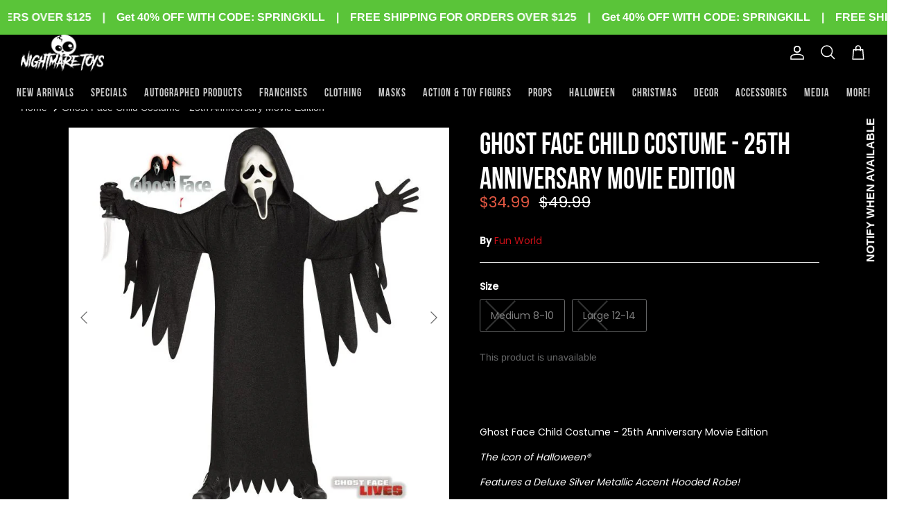

--- FILE ---
content_type: text/html; charset=utf-8
request_url: https://www.nightmaretoys.com/products/ghost-face-child-costume-25th-anniversary-movie-edition
body_size: 71131
content:
<!DOCTYPE html><html lang="en" dir="ltr">
<head>
<meta name="google-site-verification" content="a4S18cns7tg-dyjiKiYdUHUZXkHhxsE-cNo6Tj8DGfI" />
  <!-- Symmetry 5.5.1 -->


<meta http-equiv='cache-control' content='no-cache'> 
<meta http-equiv='expires' content='0'> 
<meta http-equiv='pragma' content='no-cache'> 
<meta name="facebook-domain-verification" content="hyk9kn2fpw9cknyfcvqwyis0tw9953" />
  
  <link rel="preconnect" href="https://fonts.googleapis.com">
  <link rel="preconnect" href="https://fonts.gstatic.com" crossorigin>
  <link href="https://fonts.googleapis.com/css2?family=Alegreya+Sans:ital,wght@1,300&display=swap" rel="stylesheet">
  <link href="https://fonts.googleapis.com/css2?family=Alegreya+Sans:wght@300&display=swap" rel="stylesheet">
  <link href="https://fonts.googleapis.com/css2?family=Poppins:wght@500&display=swap" rel="stylesheet">
  <link href="https://fonts.googleapis.com/css2?family=Poppinsbold:wght@500;600&display=swap" rel="stylesheet">
  <link href="https://fonts.googleapis.com/css2?family=Poppins&display=swap" rel="stylesheet">
  <link rel="stylesheet" href="https://cdnjs.cloudflare.com/ajax/libs/font-awesome/6.2.1/css/all.min.css">
  <!-- html -->
<style>
  
::-webkit-scrollbar {
width: 8px;
}

::-webkit-scrollbar-track {
background: #000;
}

::-webkit-scrollbar-thumb {
background-color: #cc1018;
border-radius: 20px;

}
  </style>


  <link rel="preload" href="//www.nightmaretoys.com/cdn/shop/t/5/assets/styles.css?v=183480014247576475441759331798" as="style">
  <meta charset="utf-8" />
<meta name="viewport" content="width=device-width,initial-scale=1.0" />
<meta http-equiv="X-UA-Compatible" content="IE=edge">

<link rel="preconnect" href="https://cdn.shopify.com" crossorigin>
<link rel="preconnect" href="https://fonts.shopify.com" crossorigin>
<link rel="preconnect" href="https://monorail-edge.shopifysvc.com"><link rel="preload" as="font" href="//www.nightmaretoys.com/cdn/fonts/arimo/arimo_n4.a7efb558ca22d2002248bbe6f302a98edee38e35.woff2" type="font/woff2" crossorigin><link rel="preload" as="font" href="//www.nightmaretoys.com/cdn/fonts/arimo/arimo_n7.1d2d0638e6a1228d86beb0e10006e3280ccb2d04.woff2" type="font/woff2" crossorigin><link rel="preload" as="font" href="//www.nightmaretoys.com/cdn/fonts/arimo/arimo_i4.438ddb21a1b98c7230698d70dc1a21df235701b2.woff2" type="font/woff2" crossorigin><link rel="preload" as="font" href="//www.nightmaretoys.com/cdn/fonts/arimo/arimo_i7.b9f09537c29041ec8d51f8cdb7c9b8e4f1f82cb1.woff2" type="font/woff2" crossorigin><link rel="preload" as="font" href="//www.nightmaretoys.com/cdn/fonts/arimo/arimo_n4.a7efb558ca22d2002248bbe6f302a98edee38e35.woff2" type="font/woff2" crossorigin><link rel="preload" as="font" href="//www.nightmaretoys.com/cdn/fonts/arimo/arimo_n4.a7efb558ca22d2002248bbe6f302a98edee38e35.woff2" type="font/woff2" crossorigin><link rel="preload" as="font" href="//www.nightmaretoys.com/cdn/fonts/arimo/arimo_n7.1d2d0638e6a1228d86beb0e10006e3280ccb2d04.woff2" type="font/woff2" crossorigin><link rel="preload" href="//www.nightmaretoys.com/cdn/shop/t/5/assets/vendor.min.js?v=11589511144441591071659631705" as="script">
<link rel="preload" href="//www.nightmaretoys.com/cdn/shop/t/5/assets/theme.js?v=41340185480544230121698397565" as="script"><link rel="canonical" href="https://www.nightmaretoys.com/products/ghost-face-child-costume-25th-anniversary-movie-edition" /><link rel="shortcut icon" href="//www.nightmaretoys.com/cdn/shop/files/cropped-favicon.png?v=1664137973" type="image/png" /><meta name="description" content="Buy Ghost Face Child Costume, from the 25th Anniversary Movie Edition The Icon of Halloween. Features a Deluxe Silver Metallic Accent Hooded Robe, Gloves, and Mask!">

  <title>
    Ghost Face Child Costume - 25th Anniversary Movie Edition &ndash; Nightmare Toys
  </title>

  <meta property="og:site_name" content="Nightmare Toys">
<meta property="og:url" content="https://www.nightmaretoys.com/products/ghost-face-child-costume-25th-anniversary-movie-edition">
<meta property="og:title" content="Ghost Face Child Costume - 25th Anniversary Movie Edition">
<meta property="og:type" content="product">
<meta property="og:description" content="Buy Ghost Face Child Costume, from the 25th Anniversary Movie Edition The Icon of Halloween. Features a Deluxe Silver Metallic Accent Hooded Robe, Gloves, and Mask!"><meta property="og:image" content="http://www.nightmaretoys.com/cdn/shop/products/137052logo_1_1200x1200.jpg?v=1660599911">
  <meta property="og:image:secure_url" content="https://www.nightmaretoys.com/cdn/shop/products/137052logo_1_1200x1200.jpg?v=1660599911">
  <meta property="og:image:width" content="700">
  <meta property="og:image:height" content="700"><meta property="og:price:amount" content="34.99">
  <meta property="og:price:currency" content="USD"><meta name="twitter:site" content="@nightmaretoys"><meta name="twitter:card" content="summary_large_image">
<meta name="twitter:title" content="Ghost Face Child Costume - 25th Anniversary Movie Edition">
<meta name="twitter:description" content="Buy Ghost Face Child Costume, from the 25th Anniversary Movie Edition The Icon of Halloween. Features a Deluxe Silver Metallic Accent Hooded Robe, Gloves, and Mask!">


  <link href="//www.nightmaretoys.com/cdn/shop/t/5/assets/styles.css?v=183480014247576475441759331798" rel="stylesheet" type="text/css" media="all" />
  <link href="//www.nightmaretoys.com/cdn/shop/t/5/assets/custom_styles.css?v=71165212092857179911729695945" rel="stylesheet" type="text/css" media="all" />

  <script>
    window.theme = window.theme || {};
    theme.money_format_with_product_code_preference = "${{amount}}";
    theme.money_format_with_cart_code_preference = "${{amount}}";
    theme.money_format = "${{amount}}";
    theme.strings = {
      previous: "Previous",
      next: "Next",
      addressError: "Error looking up that address",
      addressNoResults: "No results for that address",
      addressQueryLimit: "You have exceeded the Google API usage limit. Consider upgrading to a \u003ca href=\"https:\/\/developers.google.com\/maps\/premium\/usage-limits\"\u003ePremium Plan\u003c\/a\u003e.",
      authError: "There was a problem authenticating your Google Maps API Key.",
      icon_labels_left: "Left",
      icon_labels_right: "Right",
      icon_labels_down: "Down",
      icon_labels_close: "Close",
      icon_labels_plus: "Plus",
      cart_terms_confirmation: "You must agree to the terms and conditions before continuing.",
      products_listing_from: "From",
      layout_live_search_see_all: "See all results",
      products_product_add_to_cart: "Add to Cart",
      products_variant_no_stock: "Sold out",
      products_variant_non_existent: "Unavailable",
      products_product_pick_a: "Pick a",
      general_navigation_menu_toggle_aria_label: "Toggle menu",
      general_accessibility_labels_close: "Close",
      products_product_adding_to_cart: "Adding",
      products_product_added_to_cart: "Added to cart",
      general_quick_search_pages: "Pages",
      general_quick_search_no_results: "Sorry, we couldn\u0026#39;t find any results",
      collections_general_see_all_subcollections: "See all..."
    };
    theme.routes = {
      cart_url: '/cart',
      cart_add_url: '/cart/add.js',
      cart_change_url: '/cart/change',
      predictive_search_url: '/search/suggest'
    };
    theme.settings = {
      cart_type: "page",
      quickbuy_style: "button",
      avoid_orphans: true
    };
    document.documentElement.classList.add('js');
  </script><script>window.performance && window.performance.mark && window.performance.mark('shopify.content_for_header.start');</script><meta name="google-site-verification" content="HLIZOcEK13SPqVxcbynAiKjbwWwP16HrPtqSn7BATvQ">
<meta name="google-site-verification" content="dDBhoCmsQSOMWbgugXpNsenSMmU3tRh8BK1EDtyi7aw">
<meta name="facebook-domain-verification" content="xpch0jmo8ayl0bq5hjnzlerzyjdnj5">
<meta id="shopify-digital-wallet" name="shopify-digital-wallet" content="/55042998336/digital_wallets/dialog">
<meta name="shopify-checkout-api-token" content="6ab1d94acf89ec83a4dec823af54b03f">
<meta id="in-context-paypal-metadata" data-shop-id="55042998336" data-venmo-supported="false" data-environment="production" data-locale="en_US" data-paypal-v4="true" data-currency="USD">
<link rel="alternate" type="application/json+oembed" href="https://www.nightmaretoys.com/products/ghost-face-child-costume-25th-anniversary-movie-edition.oembed">
<script async="async" src="/checkouts/internal/preloads.js?locale=en-US"></script>
<link rel="preconnect" href="https://shop.app" crossorigin="anonymous">
<script async="async" src="https://shop.app/checkouts/internal/preloads.js?locale=en-US&shop_id=55042998336" crossorigin="anonymous"></script>
<script id="apple-pay-shop-capabilities" type="application/json">{"shopId":55042998336,"countryCode":"US","currencyCode":"USD","merchantCapabilities":["supports3DS"],"merchantId":"gid:\/\/shopify\/Shop\/55042998336","merchantName":"Nightmare Toys","requiredBillingContactFields":["postalAddress","email","phone"],"requiredShippingContactFields":["postalAddress","email","phone"],"shippingType":"shipping","supportedNetworks":["visa","masterCard","amex","discover","elo","jcb"],"total":{"type":"pending","label":"Nightmare Toys","amount":"1.00"},"shopifyPaymentsEnabled":true,"supportsSubscriptions":true}</script>
<script id="shopify-features" type="application/json">{"accessToken":"6ab1d94acf89ec83a4dec823af54b03f","betas":["rich-media-storefront-analytics"],"domain":"www.nightmaretoys.com","predictiveSearch":true,"shopId":55042998336,"locale":"en"}</script>
<script>var Shopify = Shopify || {};
Shopify.shop = "nightmare-toys-4040.myshopify.com";
Shopify.locale = "en";
Shopify.currency = {"active":"USD","rate":"1.0"};
Shopify.country = "US";
Shopify.theme = {"name":"Nightmare Toys Live","id":121165709376,"schema_name":"Symmetry","schema_version":"5.5.1","theme_store_id":568,"role":"main"};
Shopify.theme.handle = "null";
Shopify.theme.style = {"id":null,"handle":null};
Shopify.cdnHost = "www.nightmaretoys.com/cdn";
Shopify.routes = Shopify.routes || {};
Shopify.routes.root = "/";</script>
<script type="module">!function(o){(o.Shopify=o.Shopify||{}).modules=!0}(window);</script>
<script>!function(o){function n(){var o=[];function n(){o.push(Array.prototype.slice.apply(arguments))}return n.q=o,n}var t=o.Shopify=o.Shopify||{};t.loadFeatures=n(),t.autoloadFeatures=n()}(window);</script>
<script>
  window.ShopifyPay = window.ShopifyPay || {};
  window.ShopifyPay.apiHost = "shop.app\/pay";
  window.ShopifyPay.redirectState = null;
</script>
<script id="shop-js-analytics" type="application/json">{"pageType":"product"}</script>
<script defer="defer" async type="module" src="//www.nightmaretoys.com/cdn/shopifycloud/shop-js/modules/v2/client.init-shop-cart-sync_BN7fPSNr.en.esm.js"></script>
<script defer="defer" async type="module" src="//www.nightmaretoys.com/cdn/shopifycloud/shop-js/modules/v2/chunk.common_Cbph3Kss.esm.js"></script>
<script defer="defer" async type="module" src="//www.nightmaretoys.com/cdn/shopifycloud/shop-js/modules/v2/chunk.modal_DKumMAJ1.esm.js"></script>
<script type="module">
  await import("//www.nightmaretoys.com/cdn/shopifycloud/shop-js/modules/v2/client.init-shop-cart-sync_BN7fPSNr.en.esm.js");
await import("//www.nightmaretoys.com/cdn/shopifycloud/shop-js/modules/v2/chunk.common_Cbph3Kss.esm.js");
await import("//www.nightmaretoys.com/cdn/shopifycloud/shop-js/modules/v2/chunk.modal_DKumMAJ1.esm.js");

  window.Shopify.SignInWithShop?.initShopCartSync?.({"fedCMEnabled":true,"windoidEnabled":true});

</script>
<script defer="defer" async type="module" src="//www.nightmaretoys.com/cdn/shopifycloud/shop-js/modules/v2/client.payment-terms_BxzfvcZJ.en.esm.js"></script>
<script defer="defer" async type="module" src="//www.nightmaretoys.com/cdn/shopifycloud/shop-js/modules/v2/chunk.common_Cbph3Kss.esm.js"></script>
<script defer="defer" async type="module" src="//www.nightmaretoys.com/cdn/shopifycloud/shop-js/modules/v2/chunk.modal_DKumMAJ1.esm.js"></script>
<script type="module">
  await import("//www.nightmaretoys.com/cdn/shopifycloud/shop-js/modules/v2/client.payment-terms_BxzfvcZJ.en.esm.js");
await import("//www.nightmaretoys.com/cdn/shopifycloud/shop-js/modules/v2/chunk.common_Cbph3Kss.esm.js");
await import("//www.nightmaretoys.com/cdn/shopifycloud/shop-js/modules/v2/chunk.modal_DKumMAJ1.esm.js");

  
</script>
<script>
  window.Shopify = window.Shopify || {};
  if (!window.Shopify.featureAssets) window.Shopify.featureAssets = {};
  window.Shopify.featureAssets['shop-js'] = {"shop-cart-sync":["modules/v2/client.shop-cart-sync_CJVUk8Jm.en.esm.js","modules/v2/chunk.common_Cbph3Kss.esm.js","modules/v2/chunk.modal_DKumMAJ1.esm.js"],"init-fed-cm":["modules/v2/client.init-fed-cm_7Fvt41F4.en.esm.js","modules/v2/chunk.common_Cbph3Kss.esm.js","modules/v2/chunk.modal_DKumMAJ1.esm.js"],"init-shop-email-lookup-coordinator":["modules/v2/client.init-shop-email-lookup-coordinator_Cc088_bR.en.esm.js","modules/v2/chunk.common_Cbph3Kss.esm.js","modules/v2/chunk.modal_DKumMAJ1.esm.js"],"init-windoid":["modules/v2/client.init-windoid_hPopwJRj.en.esm.js","modules/v2/chunk.common_Cbph3Kss.esm.js","modules/v2/chunk.modal_DKumMAJ1.esm.js"],"shop-button":["modules/v2/client.shop-button_B0jaPSNF.en.esm.js","modules/v2/chunk.common_Cbph3Kss.esm.js","modules/v2/chunk.modal_DKumMAJ1.esm.js"],"shop-cash-offers":["modules/v2/client.shop-cash-offers_DPIskqss.en.esm.js","modules/v2/chunk.common_Cbph3Kss.esm.js","modules/v2/chunk.modal_DKumMAJ1.esm.js"],"shop-toast-manager":["modules/v2/client.shop-toast-manager_CK7RT69O.en.esm.js","modules/v2/chunk.common_Cbph3Kss.esm.js","modules/v2/chunk.modal_DKumMAJ1.esm.js"],"init-shop-cart-sync":["modules/v2/client.init-shop-cart-sync_BN7fPSNr.en.esm.js","modules/v2/chunk.common_Cbph3Kss.esm.js","modules/v2/chunk.modal_DKumMAJ1.esm.js"],"init-customer-accounts-sign-up":["modules/v2/client.init-customer-accounts-sign-up_CfPf4CXf.en.esm.js","modules/v2/client.shop-login-button_DeIztwXF.en.esm.js","modules/v2/chunk.common_Cbph3Kss.esm.js","modules/v2/chunk.modal_DKumMAJ1.esm.js"],"pay-button":["modules/v2/client.pay-button_CgIwFSYN.en.esm.js","modules/v2/chunk.common_Cbph3Kss.esm.js","modules/v2/chunk.modal_DKumMAJ1.esm.js"],"init-customer-accounts":["modules/v2/client.init-customer-accounts_DQ3x16JI.en.esm.js","modules/v2/client.shop-login-button_DeIztwXF.en.esm.js","modules/v2/chunk.common_Cbph3Kss.esm.js","modules/v2/chunk.modal_DKumMAJ1.esm.js"],"avatar":["modules/v2/client.avatar_BTnouDA3.en.esm.js"],"init-shop-for-new-customer-accounts":["modules/v2/client.init-shop-for-new-customer-accounts_CsZy_esa.en.esm.js","modules/v2/client.shop-login-button_DeIztwXF.en.esm.js","modules/v2/chunk.common_Cbph3Kss.esm.js","modules/v2/chunk.modal_DKumMAJ1.esm.js"],"shop-follow-button":["modules/v2/client.shop-follow-button_BRMJjgGd.en.esm.js","modules/v2/chunk.common_Cbph3Kss.esm.js","modules/v2/chunk.modal_DKumMAJ1.esm.js"],"checkout-modal":["modules/v2/client.checkout-modal_B9Drz_yf.en.esm.js","modules/v2/chunk.common_Cbph3Kss.esm.js","modules/v2/chunk.modal_DKumMAJ1.esm.js"],"shop-login-button":["modules/v2/client.shop-login-button_DeIztwXF.en.esm.js","modules/v2/chunk.common_Cbph3Kss.esm.js","modules/v2/chunk.modal_DKumMAJ1.esm.js"],"lead-capture":["modules/v2/client.lead-capture_DXYzFM3R.en.esm.js","modules/v2/chunk.common_Cbph3Kss.esm.js","modules/v2/chunk.modal_DKumMAJ1.esm.js"],"shop-login":["modules/v2/client.shop-login_CA5pJqmO.en.esm.js","modules/v2/chunk.common_Cbph3Kss.esm.js","modules/v2/chunk.modal_DKumMAJ1.esm.js"],"payment-terms":["modules/v2/client.payment-terms_BxzfvcZJ.en.esm.js","modules/v2/chunk.common_Cbph3Kss.esm.js","modules/v2/chunk.modal_DKumMAJ1.esm.js"]};
</script>
<script>(function() {
  var isLoaded = false;
  function asyncLoad() {
    if (isLoaded) return;
    isLoaded = true;
    var urls = ["https:\/\/cdn.shopify.com\/s\/files\/1\/0550\/4299\/8336\/t\/5\/assets\/subscribe-it.js?v=1686541930\u0026shop=nightmare-toys-4040.myshopify.com","https:\/\/sales-pop.carecart.io\/lib\/salesnotifier.js?shop=nightmare-toys-4040.myshopify.com","https:\/\/chimpstatic.com\/mcjs-connected\/js\/users\/62f50fc553bf53be5961e14a1\/a3d2332dec7ffe27d7773a728.js?shop=nightmare-toys-4040.myshopify.com"];
    for (var i = 0; i < urls.length; i++) {
      var s = document.createElement('script');
      s.type = 'text/javascript';
      s.async = true;
      s.src = urls[i];
      var x = document.getElementsByTagName('script')[0];
      x.parentNode.insertBefore(s, x);
    }
  };
  if(window.attachEvent) {
    window.attachEvent('onload', asyncLoad);
  } else {
    window.addEventListener('load', asyncLoad, false);
  }
})();</script>
<script id="__st">var __st={"a":55042998336,"offset":-28800,"reqid":"43678e07-33ed-4c80-b026-1f72e8115c7a-1769822190","pageurl":"www.nightmaretoys.com\/products\/ghost-face-child-costume-25th-anniversary-movie-edition","u":"aea2cf4c175e","p":"product","rtyp":"product","rid":6626840870976};</script>
<script>window.ShopifyPaypalV4VisibilityTracking = true;</script>
<script id="captcha-bootstrap">!function(){'use strict';const t='contact',e='account',n='new_comment',o=[[t,t],['blogs',n],['comments',n],[t,'customer']],c=[[e,'customer_login'],[e,'guest_login'],[e,'recover_customer_password'],[e,'create_customer']],r=t=>t.map((([t,e])=>`form[action*='/${t}']:not([data-nocaptcha='true']) input[name='form_type'][value='${e}']`)).join(','),a=t=>()=>t?[...document.querySelectorAll(t)].map((t=>t.form)):[];function s(){const t=[...o],e=r(t);return a(e)}const i='password',u='form_key',d=['recaptcha-v3-token','g-recaptcha-response','h-captcha-response',i],f=()=>{try{return window.sessionStorage}catch{return}},m='__shopify_v',_=t=>t.elements[u];function p(t,e,n=!1){try{const o=window.sessionStorage,c=JSON.parse(o.getItem(e)),{data:r}=function(t){const{data:e,action:n}=t;return t[m]||n?{data:e,action:n}:{data:t,action:n}}(c);for(const[e,n]of Object.entries(r))t.elements[e]&&(t.elements[e].value=n);n&&o.removeItem(e)}catch(o){console.error('form repopulation failed',{error:o})}}const l='form_type',E='cptcha';function T(t){t.dataset[E]=!0}const w=window,h=w.document,L='Shopify',v='ce_forms',y='captcha';let A=!1;((t,e)=>{const n=(g='f06e6c50-85a8-45c8-87d0-21a2b65856fe',I='https://cdn.shopify.com/shopifycloud/storefront-forms-hcaptcha/ce_storefront_forms_captcha_hcaptcha.v1.5.2.iife.js',D={infoText:'Protected by hCaptcha',privacyText:'Privacy',termsText:'Terms'},(t,e,n)=>{const o=w[L][v],c=o.bindForm;if(c)return c(t,g,e,D).then(n);var r;o.q.push([[t,g,e,D],n]),r=I,A||(h.body.append(Object.assign(h.createElement('script'),{id:'captcha-provider',async:!0,src:r})),A=!0)});var g,I,D;w[L]=w[L]||{},w[L][v]=w[L][v]||{},w[L][v].q=[],w[L][y]=w[L][y]||{},w[L][y].protect=function(t,e){n(t,void 0,e),T(t)},Object.freeze(w[L][y]),function(t,e,n,w,h,L){const[v,y,A,g]=function(t,e,n){const i=e?o:[],u=t?c:[],d=[...i,...u],f=r(d),m=r(i),_=r(d.filter((([t,e])=>n.includes(e))));return[a(f),a(m),a(_),s()]}(w,h,L),I=t=>{const e=t.target;return e instanceof HTMLFormElement?e:e&&e.form},D=t=>v().includes(t);t.addEventListener('submit',(t=>{const e=I(t);if(!e)return;const n=D(e)&&!e.dataset.hcaptchaBound&&!e.dataset.recaptchaBound,o=_(e),c=g().includes(e)&&(!o||!o.value);(n||c)&&t.preventDefault(),c&&!n&&(function(t){try{if(!f())return;!function(t){const e=f();if(!e)return;const n=_(t);if(!n)return;const o=n.value;o&&e.removeItem(o)}(t);const e=Array.from(Array(32),(()=>Math.random().toString(36)[2])).join('');!function(t,e){_(t)||t.append(Object.assign(document.createElement('input'),{type:'hidden',name:u})),t.elements[u].value=e}(t,e),function(t,e){const n=f();if(!n)return;const o=[...t.querySelectorAll(`input[type='${i}']`)].map((({name:t})=>t)),c=[...d,...o],r={};for(const[a,s]of new FormData(t).entries())c.includes(a)||(r[a]=s);n.setItem(e,JSON.stringify({[m]:1,action:t.action,data:r}))}(t,e)}catch(e){console.error('failed to persist form',e)}}(e),e.submit())}));const S=(t,e)=>{t&&!t.dataset[E]&&(n(t,e.some((e=>e===t))),T(t))};for(const o of['focusin','change'])t.addEventListener(o,(t=>{const e=I(t);D(e)&&S(e,y())}));const B=e.get('form_key'),M=e.get(l),P=B&&M;t.addEventListener('DOMContentLoaded',(()=>{const t=y();if(P)for(const e of t)e.elements[l].value===M&&p(e,B);[...new Set([...A(),...v().filter((t=>'true'===t.dataset.shopifyCaptcha))])].forEach((e=>S(e,t)))}))}(h,new URLSearchParams(w.location.search),n,t,e,['guest_login'])})(!0,!0)}();</script>
<script integrity="sha256-4kQ18oKyAcykRKYeNunJcIwy7WH5gtpwJnB7kiuLZ1E=" data-source-attribution="shopify.loadfeatures" defer="defer" src="//www.nightmaretoys.com/cdn/shopifycloud/storefront/assets/storefront/load_feature-a0a9edcb.js" crossorigin="anonymous"></script>
<script crossorigin="anonymous" defer="defer" src="//www.nightmaretoys.com/cdn/shopifycloud/storefront/assets/shopify_pay/storefront-65b4c6d7.js?v=20250812"></script>
<script data-source-attribution="shopify.dynamic_checkout.dynamic.init">var Shopify=Shopify||{};Shopify.PaymentButton=Shopify.PaymentButton||{isStorefrontPortableWallets:!0,init:function(){window.Shopify.PaymentButton.init=function(){};var t=document.createElement("script");t.src="https://www.nightmaretoys.com/cdn/shopifycloud/portable-wallets/latest/portable-wallets.en.js",t.type="module",document.head.appendChild(t)}};
</script>
<script data-source-attribution="shopify.dynamic_checkout.buyer_consent">
  function portableWalletsHideBuyerConsent(e){var t=document.getElementById("shopify-buyer-consent"),n=document.getElementById("shopify-subscription-policy-button");t&&n&&(t.classList.add("hidden"),t.setAttribute("aria-hidden","true"),n.removeEventListener("click",e))}function portableWalletsShowBuyerConsent(e){var t=document.getElementById("shopify-buyer-consent"),n=document.getElementById("shopify-subscription-policy-button");t&&n&&(t.classList.remove("hidden"),t.removeAttribute("aria-hidden"),n.addEventListener("click",e))}window.Shopify?.PaymentButton&&(window.Shopify.PaymentButton.hideBuyerConsent=portableWalletsHideBuyerConsent,window.Shopify.PaymentButton.showBuyerConsent=portableWalletsShowBuyerConsent);
</script>
<script data-source-attribution="shopify.dynamic_checkout.cart.bootstrap">document.addEventListener("DOMContentLoaded",(function(){function t(){return document.querySelector("shopify-accelerated-checkout-cart, shopify-accelerated-checkout")}if(t())Shopify.PaymentButton.init();else{new MutationObserver((function(e,n){t()&&(Shopify.PaymentButton.init(),n.disconnect())})).observe(document.body,{childList:!0,subtree:!0})}}));
</script>
<link id="shopify-accelerated-checkout-styles" rel="stylesheet" media="screen" href="https://www.nightmaretoys.com/cdn/shopifycloud/portable-wallets/latest/accelerated-checkout-backwards-compat.css" crossorigin="anonymous">
<style id="shopify-accelerated-checkout-cart">
        #shopify-buyer-consent {
  margin-top: 1em;
  display: inline-block;
  width: 100%;
}

#shopify-buyer-consent.hidden {
  display: none;
}

#shopify-subscription-policy-button {
  background: none;
  border: none;
  padding: 0;
  text-decoration: underline;
  font-size: inherit;
  cursor: pointer;
}

#shopify-subscription-policy-button::before {
  box-shadow: none;
}

      </style>
<script id="sections-script" data-sections="product-recommendations" defer="defer" src="//www.nightmaretoys.com/cdn/shop/t/5/compiled_assets/scripts.js?v=4210"></script>
<script>window.performance && window.performance.mark && window.performance.mark('shopify.content_for_header.end');</script>
  <meta name="google-site-verification" content="dDBhoCmsQSOMWbgugXpNsenSMmU3tRh8BK1EDtyi7aw" />

  











<script>
    
    
    
    
    var gsf_conversion_data = {page_type : 'product', event : 'view_item', data : {product_data : [{variant_id : 39501952548928, product_id : 6626840870976, name : "Ghost Face Child Costume - 25th Anniversary Movie Edition", price : "34.99", currency : "USD", sku : "137052", brand : "Fun World", variant : "Medium 8-10", category : "MAP", quantity : "0" }], total_price : "34.99", shop_currency : "USD"}};
    
</script> <script type="text/javascript">
    (function(c,l,a,r,i,t,y){
        c[a]=c[a]||function(){(c[a].q=c[a].q||[]).push(arguments)};
        t=l.createElement(r);t.async=1;t.src="https://www.clarity.ms/tag/"+i;
        y=l.getElementsByTagName(r)[0];y.parentNode.insertBefore(t,y);
    })(window, document, "clarity", "script", "qrd53m8479");
</script>
<!-- BEGIN app block: shopify://apps/ta-banner-pop-up/blocks/bss-banner-popup/2db47c8b-7637-4260-aa84-586b08e92aea --><script id='bss-banner-config-data'>
	if(typeof BSS_BP == "undefined") {
	  window.BSS_BP = {
	  	app_id: "",
			shop_id: "6633",
			is_watermark: "false",
			customer: null,
			shopDomain: "nightmare-toys-4040.myshopify.com",
			storefrontAccessToken: "c847af85b60480337dfeb5b96f4adea8",
			popup: {
				configs: [],
			},
			banner: {
				configs: []
			},
			window_popup: {
				configs: []
			},
			popupSettings: {
				delay_time: 2,
				gap_time: 3,
			},
			page_type: "product",
			productPageId: "6626840870976",
			collectionPageId: "",
			noImageAvailableImgUrl: "https://cdn.shopify.com/extensions/019c03b1-e591-7b72-9fab-84f0419502fb/banner-popup-tae-334/assets/no-image-available.png",
			currentLocale: {
				name: "English",
				primary: true,
				iso_code: "en",
			},
			country: {
				name: "United States",
				iso_code: "US",
				currencySymbol: "$",
				market_id: "23403331648",
			},
			is_locked: false,
			partner_development: false,
			excluded_ips: '[]',
		}
		Object.defineProperty(BSS_BP, 'plan_code', {
			enumerable: false,
			configurable: false,
			writable: false,
			value: "free",
		});
		Object.defineProperty(BSS_BP, 'is_exceed_quota', {
			enumerable: false,
			configurable: false,
			writable: false,
			value: "",
		});
		Object.defineProperty(BSS_BP, 'is_legacy', {
			enumerable: false,
			configurable: false,
			writable: false,
			value: "true",
		});
	}
</script>


	<link fetchpriority="high" rel="preload" as="script" href=https://cdn.shopify.com/extensions/019c03b1-e591-7b72-9fab-84f0419502fb/banner-popup-tae-334/assets/bss.bp.shared.js />
	<!-- BEGIN app snippet: window-popup-config --><script>
  BSS_BP.window_popup.configs = [].concat();

  
  BSS_BP.window_popup.dictionary = {};
  </script><!-- END app snippet -->
	<!-- BEGIN app snippet: banner-config --><script>

  BSS_BP.banner.configs = [].concat({"id":5920,"shop_id":6633,"banner_type":2,"name":"Announcement Bar","priority":1,"enable":true,"position":0,"customer_type":0,"product_type":0,"excl_product_type":0,"excl_customer_type":0,"enable_allowed_countries":false,"enable_fixed_time":false,"enable_visibility_date":false,"close_button":false,"is_fixed":true,"countries":"","country_type":0,"exclude_countries":null,"fixed_time":"{}","from_date":"2025-03-13T05:47:26.000Z","to_date":"2025-03-13T05:47:26.000Z","enable_to_date":true,"customer_ids":"","customer_tags":"","collections":"","product_ids":"","tags":"","excl_customer_ids":"","excl_customer_tags":"","excl_product_ids":"","excl_tags":"","pages":"all","specific_pages":"","enable_excl_pages":false,"excl_pages":"","show_device":"all","btn_close_color":"#ffffff","show_arrow":false,"btn_arrow_color":"#ffffff","enable_language":false,"allowed_languages":"","custom_css":"","delay_type":0,"delay_time":0,"show_again_type":0,"show_again_time":0,"collection_type":0,"collection_ids":"","excl_product_collections":"","is_deleted":false,"created_at":"2025-03-13T05:51:47.039Z","updated_at":"2025-05-12T10:44:33.735Z","email_integrations":null,"multi_config":null,"banner_templates":[{"id":5904,"banner_id":5920,"template":0,"banner_text":"[{\"type\":0,\"content\":\"Get 40% OFF WITH CODE: SPRINGKILL\",\"size\":14,\"image_url_cdn\":\"\"},{\"type\":0,\"content\":\"|\",\"size\":14,\"image_url_cdn\":\"\"},{\"type\":0,\"content\":\"FREE SHIPPING FOR ORDERS OVER $125\",\"size\":14,\"image_url_cdn\":\"\"},{\"type\":0,\"content\":\"|\",\"size\":14,\"image_url_cdn\":\"\"}]","clickable":false,"redirect_url":null,"bg_type":0,"bg_color":"#5ac439","bg_opacity":100,"bg_gradient":"{\"color1\":\"#FF6162\",\"color2\":\"#FF9766\"}","bg_preset":0,"bg_img_url_cdn":null,"bg_img_url_s3":"https://d1d838qvki95xf.cloudfront.net/public/static/adminhtml/banner/123-geometric-triangles-blue.png","bg_img_path_name":null,"bg_size":null,"text_format":2,"font_color":"#ffffff","font_size":16,"font_size_button":13,"font_family":"","font_url":"","font_url_cdn":null,"act_type":0,"act_text":"<span style=\"font-size: 13px\">SHOP NOW</span>","btn_style":2,"act_content_color":"#000000","btn_text_color":"#ffffff","countdown_start_time":"Wed Oct 23 2024 09:58:00 GMT+0530 (India Standard Time)","countdown_end_time":"Thu Mar 13 2025 23:17:26 GMT+0530 (India Standard Time)","act_timer_end":0,"timer_color":"{\"background\":\"#494949\",\"text\":\"#ffffff\"}","trans_countdown":"{\"day\":\"Days\",\"hours\":\"Hrs\",\"minute\":\"Mins\",\"second\":\"Secs\"}","animation_type":0,"animation_duration":"5","animation_hover_pause":true,"font_size_countdown":20,"countdown_type":0,"countdown_format":"dd:hh:mm:ss","countdown_daily":"{\"from_time\":\"00:00\",\"to_time\":\"23:59\"}","countdown_interval":"{\"start_time\":\"Thu Mar 13 2025 11:17:00 GMT+0530 (India Standard Time)\",\"countdown_length\":{\"days\":31,\"hours\":0,\"minutes\":0},\"break_length\":{\"days\":31,\"hours\":0,\"minutes\":0}}","bg_padding":12,"bg_padding_bottom":12,"bg_padding_left":0,"bg_padding_right":0,"mobile_padding_enabled":false,"mb_bg_padding":"12px 0px 12px 0px","content_gap":16,"font_scale_enabled":false,"font_scale":0,"border_width":"0px 0px 0px 0px","border_radius":"0px 0px 0px 0px","border_style":0,"border_color":"#000000","content_order":null,"btn_copy":"{\"text_copy\":\"\",\"success_mess\":\"COPIED ✅\"}","discount_id":"","discount_style":"{\"border\":7,\"background\":\"#ffffff\",\"text_color\":\"#ffffff\",\"font_size\":13}","selected_template":null,"modified_fields":{"act_text":true,"act_type":true,"btn_copy":true,"clickable":true,"banner_text":true,"coupon_code":true,"discount_id":true,"redirect_url":true,"translations":true,"content_order":true,"enable_coupon":true,"free_shipping_goal":true},"enable_coupon":false,"coupon_source":0,"coupon_code":"","btn_settings":null,"free_shipping_goal":{},"form_structure":null,"button_styles":null,"slide_config":null,"created_at":"2025-03-13T05:51:47.039Z","updated_at":"2025-03-13T05:51:47.039Z"}]},);

  
  BSS_BP.banner.dictionary = {};
  </script><!-- END app snippet -->
	<!-- BEGIN app snippet: sale-popup-config --><script>
  
    BSS_BP.popupSettings = {"delay_time":2,"gap_time":3};
  

  

  BSS_BP.popup.configs = [].concat();
  
  BSS_BP.popup.dictionary = {};
  </script><!-- END app snippet -->


<!-- BEGIN app snippet: support-code -->

	<script id="bss-banner-support-script">
		
const bssBannerCustomCss = "\n  .banner-wrapper{\n      position: fixed !important;\n  }\n";

		if(typeof bssBannerGlobalCss != "undefined") {
			const supportStyle = document.createElement("style");
			supportStyle.id = "bss-banner-support-style";
			supportStyle.innerHTML = bssBannerGlobalCss;
			document.head.appendChild(supportStyle);
		}
	</script>
<!-- END app snippet -->


	<script
		id='init_script'
		defer
		src='https://cdn.shopify.com/extensions/019c03b1-e591-7b72-9fab-84f0419502fb/banner-popup-tae-334/assets/bss.bp.index.js'
	></script>



<!-- END app block --><script src="https://cdn.shopify.com/extensions/019b0ca3-aa13-7aa2-a0b4-6cb667a1f6f7/essential-countdown-timer-55/assets/countdown_timer_essential_apps.min.js" type="text/javascript" defer="defer"></script>
<script src="https://cdn.shopify.com/extensions/019be195-8c61-764c-b484-e0bd0458593d/goalify-1068/assets/app-embed.js" type="text/javascript" defer="defer"></script>
<link href="https://cdn.shopify.com/extensions/019be195-8c61-764c-b484-e0bd0458593d/goalify-1068/assets/app.css" rel="stylesheet" type="text/css" media="all">
<script src="https://cdn.shopify.com/extensions/019b97b0-6350-7631-8123-95494b086580/socialwidget-instafeed-78/assets/social-widget.min.js" type="text/javascript" defer="defer"></script>
<link href="https://monorail-edge.shopifysvc.com" rel="dns-prefetch">
<script>(function(){if ("sendBeacon" in navigator && "performance" in window) {try {var session_token_from_headers = performance.getEntriesByType('navigation')[0].serverTiming.find(x => x.name == '_s').description;} catch {var session_token_from_headers = undefined;}var session_cookie_matches = document.cookie.match(/_shopify_s=([^;]*)/);var session_token_from_cookie = session_cookie_matches && session_cookie_matches.length === 2 ? session_cookie_matches[1] : "";var session_token = session_token_from_headers || session_token_from_cookie || "";function handle_abandonment_event(e) {var entries = performance.getEntries().filter(function(entry) {return /monorail-edge.shopifysvc.com/.test(entry.name);});if (!window.abandonment_tracked && entries.length === 0) {window.abandonment_tracked = true;var currentMs = Date.now();var navigation_start = performance.timing.navigationStart;var payload = {shop_id: 55042998336,url: window.location.href,navigation_start,duration: currentMs - navigation_start,session_token,page_type: "product"};window.navigator.sendBeacon("https://monorail-edge.shopifysvc.com/v1/produce", JSON.stringify({schema_id: "online_store_buyer_site_abandonment/1.1",payload: payload,metadata: {event_created_at_ms: currentMs,event_sent_at_ms: currentMs}}));}}window.addEventListener('pagehide', handle_abandonment_event);}}());</script>
<script id="web-pixels-manager-setup">(function e(e,d,r,n,o){if(void 0===o&&(o={}),!Boolean(null===(a=null===(i=window.Shopify)||void 0===i?void 0:i.analytics)||void 0===a?void 0:a.replayQueue)){var i,a;window.Shopify=window.Shopify||{};var t=window.Shopify;t.analytics=t.analytics||{};var s=t.analytics;s.replayQueue=[],s.publish=function(e,d,r){return s.replayQueue.push([e,d,r]),!0};try{self.performance.mark("wpm:start")}catch(e){}var l=function(){var e={modern:/Edge?\/(1{2}[4-9]|1[2-9]\d|[2-9]\d{2}|\d{4,})\.\d+(\.\d+|)|Firefox\/(1{2}[4-9]|1[2-9]\d|[2-9]\d{2}|\d{4,})\.\d+(\.\d+|)|Chrom(ium|e)\/(9{2}|\d{3,})\.\d+(\.\d+|)|(Maci|X1{2}).+ Version\/(15\.\d+|(1[6-9]|[2-9]\d|\d{3,})\.\d+)([,.]\d+|)( \(\w+\)|)( Mobile\/\w+|) Safari\/|Chrome.+OPR\/(9{2}|\d{3,})\.\d+\.\d+|(CPU[ +]OS|iPhone[ +]OS|CPU[ +]iPhone|CPU IPhone OS|CPU iPad OS)[ +]+(15[._]\d+|(1[6-9]|[2-9]\d|\d{3,})[._]\d+)([._]\d+|)|Android:?[ /-](13[3-9]|1[4-9]\d|[2-9]\d{2}|\d{4,})(\.\d+|)(\.\d+|)|Android.+Firefox\/(13[5-9]|1[4-9]\d|[2-9]\d{2}|\d{4,})\.\d+(\.\d+|)|Android.+Chrom(ium|e)\/(13[3-9]|1[4-9]\d|[2-9]\d{2}|\d{4,})\.\d+(\.\d+|)|SamsungBrowser\/([2-9]\d|\d{3,})\.\d+/,legacy:/Edge?\/(1[6-9]|[2-9]\d|\d{3,})\.\d+(\.\d+|)|Firefox\/(5[4-9]|[6-9]\d|\d{3,})\.\d+(\.\d+|)|Chrom(ium|e)\/(5[1-9]|[6-9]\d|\d{3,})\.\d+(\.\d+|)([\d.]+$|.*Safari\/(?![\d.]+ Edge\/[\d.]+$))|(Maci|X1{2}).+ Version\/(10\.\d+|(1[1-9]|[2-9]\d|\d{3,})\.\d+)([,.]\d+|)( \(\w+\)|)( Mobile\/\w+|) Safari\/|Chrome.+OPR\/(3[89]|[4-9]\d|\d{3,})\.\d+\.\d+|(CPU[ +]OS|iPhone[ +]OS|CPU[ +]iPhone|CPU IPhone OS|CPU iPad OS)[ +]+(10[._]\d+|(1[1-9]|[2-9]\d|\d{3,})[._]\d+)([._]\d+|)|Android:?[ /-](13[3-9]|1[4-9]\d|[2-9]\d{2}|\d{4,})(\.\d+|)(\.\d+|)|Mobile Safari.+OPR\/([89]\d|\d{3,})\.\d+\.\d+|Android.+Firefox\/(13[5-9]|1[4-9]\d|[2-9]\d{2}|\d{4,})\.\d+(\.\d+|)|Android.+Chrom(ium|e)\/(13[3-9]|1[4-9]\d|[2-9]\d{2}|\d{4,})\.\d+(\.\d+|)|Android.+(UC? ?Browser|UCWEB|U3)[ /]?(15\.([5-9]|\d{2,})|(1[6-9]|[2-9]\d|\d{3,})\.\d+)\.\d+|SamsungBrowser\/(5\.\d+|([6-9]|\d{2,})\.\d+)|Android.+MQ{2}Browser\/(14(\.(9|\d{2,})|)|(1[5-9]|[2-9]\d|\d{3,})(\.\d+|))(\.\d+|)|K[Aa][Ii]OS\/(3\.\d+|([4-9]|\d{2,})\.\d+)(\.\d+|)/},d=e.modern,r=e.legacy,n=navigator.userAgent;return n.match(d)?"modern":n.match(r)?"legacy":"unknown"}(),u="modern"===l?"modern":"legacy",c=(null!=n?n:{modern:"",legacy:""})[u],f=function(e){return[e.baseUrl,"/wpm","/b",e.hashVersion,"modern"===e.buildTarget?"m":"l",".js"].join("")}({baseUrl:d,hashVersion:r,buildTarget:u}),m=function(e){var d=e.version,r=e.bundleTarget,n=e.surface,o=e.pageUrl,i=e.monorailEndpoint;return{emit:function(e){var a=e.status,t=e.errorMsg,s=(new Date).getTime(),l=JSON.stringify({metadata:{event_sent_at_ms:s},events:[{schema_id:"web_pixels_manager_load/3.1",payload:{version:d,bundle_target:r,page_url:o,status:a,surface:n,error_msg:t},metadata:{event_created_at_ms:s}}]});if(!i)return console&&console.warn&&console.warn("[Web Pixels Manager] No Monorail endpoint provided, skipping logging."),!1;try{return self.navigator.sendBeacon.bind(self.navigator)(i,l)}catch(e){}var u=new XMLHttpRequest;try{return u.open("POST",i,!0),u.setRequestHeader("Content-Type","text/plain"),u.send(l),!0}catch(e){return console&&console.warn&&console.warn("[Web Pixels Manager] Got an unhandled error while logging to Monorail."),!1}}}}({version:r,bundleTarget:l,surface:e.surface,pageUrl:self.location.href,monorailEndpoint:e.monorailEndpoint});try{o.browserTarget=l,function(e){var d=e.src,r=e.async,n=void 0===r||r,o=e.onload,i=e.onerror,a=e.sri,t=e.scriptDataAttributes,s=void 0===t?{}:t,l=document.createElement("script"),u=document.querySelector("head"),c=document.querySelector("body");if(l.async=n,l.src=d,a&&(l.integrity=a,l.crossOrigin="anonymous"),s)for(var f in s)if(Object.prototype.hasOwnProperty.call(s,f))try{l.dataset[f]=s[f]}catch(e){}if(o&&l.addEventListener("load",o),i&&l.addEventListener("error",i),u)u.appendChild(l);else{if(!c)throw new Error("Did not find a head or body element to append the script");c.appendChild(l)}}({src:f,async:!0,onload:function(){if(!function(){var e,d;return Boolean(null===(d=null===(e=window.Shopify)||void 0===e?void 0:e.analytics)||void 0===d?void 0:d.initialized)}()){var d=window.webPixelsManager.init(e)||void 0;if(d){var r=window.Shopify.analytics;r.replayQueue.forEach((function(e){var r=e[0],n=e[1],o=e[2];d.publishCustomEvent(r,n,o)})),r.replayQueue=[],r.publish=d.publishCustomEvent,r.visitor=d.visitor,r.initialized=!0}}},onerror:function(){return m.emit({status:"failed",errorMsg:"".concat(f," has failed to load")})},sri:function(e){var d=/^sha384-[A-Za-z0-9+/=]+$/;return"string"==typeof e&&d.test(e)}(c)?c:"",scriptDataAttributes:o}),m.emit({status:"loading"})}catch(e){m.emit({status:"failed",errorMsg:(null==e?void 0:e.message)||"Unknown error"})}}})({shopId: 55042998336,storefrontBaseUrl: "https://www.nightmaretoys.com",extensionsBaseUrl: "https://extensions.shopifycdn.com/cdn/shopifycloud/web-pixels-manager",monorailEndpoint: "https://monorail-edge.shopifysvc.com/unstable/produce_batch",surface: "storefront-renderer",enabledBetaFlags: ["2dca8a86"],webPixelsConfigList: [{"id":"471793728","configuration":"{\"account_ID\":\"410898\",\"google_analytics_tracking_tag\":\"1\",\"measurement_id\":\"2\",\"api_secret\":\"3\",\"shop_settings\":\"{\\\"custom_pixel_script\\\":\\\"https:\\\\\\\/\\\\\\\/storage.googleapis.com\\\\\\\/gsf-scripts\\\\\\\/custom-pixels\\\\\\\/nightmare-toys-4040.js\\\"}\"}","eventPayloadVersion":"v1","runtimeContext":"LAX","scriptVersion":"c6b888297782ed4a1cba19cda43d6625","type":"APP","apiClientId":1558137,"privacyPurposes":[],"dataSharingAdjustments":{"protectedCustomerApprovalScopes":["read_customer_address","read_customer_email","read_customer_name","read_customer_personal_data","read_customer_phone"]}},{"id":"195821632","configuration":"{\"config\":\"{\\\"google_tag_ids\\\":[\\\"G-JRGNG4EFDP\\\",\\\"GT-NMCJVQT\\\"],\\\"target_country\\\":\\\"US\\\",\\\"gtag_events\\\":[{\\\"type\\\":\\\"search\\\",\\\"action_label\\\":\\\"G-JRGNG4EFDP\\\"},{\\\"type\\\":\\\"begin_checkout\\\",\\\"action_label\\\":\\\"G-JRGNG4EFDP\\\"},{\\\"type\\\":\\\"view_item\\\",\\\"action_label\\\":[\\\"G-JRGNG4EFDP\\\",\\\"MC-N0XXTPYGZB\\\"]},{\\\"type\\\":\\\"purchase\\\",\\\"action_label\\\":[\\\"G-JRGNG4EFDP\\\",\\\"MC-N0XXTPYGZB\\\"]},{\\\"type\\\":\\\"page_view\\\",\\\"action_label\\\":[\\\"G-JRGNG4EFDP\\\",\\\"MC-N0XXTPYGZB\\\"]},{\\\"type\\\":\\\"add_payment_info\\\",\\\"action_label\\\":\\\"G-JRGNG4EFDP\\\"},{\\\"type\\\":\\\"add_to_cart\\\",\\\"action_label\\\":\\\"G-JRGNG4EFDP\\\"}],\\\"enable_monitoring_mode\\\":false}\"}","eventPayloadVersion":"v1","runtimeContext":"OPEN","scriptVersion":"b2a88bafab3e21179ed38636efcd8a93","type":"APP","apiClientId":1780363,"privacyPurposes":[],"dataSharingAdjustments":{"protectedCustomerApprovalScopes":["read_customer_address","read_customer_email","read_customer_name","read_customer_personal_data","read_customer_phone"]}},{"id":"159154240","configuration":"{\"pixelCode\":\"CIM7M6JC77UAU684UIJ0\"}","eventPayloadVersion":"v1","runtimeContext":"STRICT","scriptVersion":"22e92c2ad45662f435e4801458fb78cc","type":"APP","apiClientId":4383523,"privacyPurposes":["ANALYTICS","MARKETING","SALE_OF_DATA"],"dataSharingAdjustments":{"protectedCustomerApprovalScopes":["read_customer_address","read_customer_email","read_customer_name","read_customer_personal_data","read_customer_phone"]}},{"id":"97747008","configuration":"{\"pixel_id\":\"7015276681819341\",\"pixel_type\":\"facebook_pixel\",\"metaapp_system_user_token\":\"-\"}","eventPayloadVersion":"v1","runtimeContext":"OPEN","scriptVersion":"ca16bc87fe92b6042fbaa3acc2fbdaa6","type":"APP","apiClientId":2329312,"privacyPurposes":["ANALYTICS","MARKETING","SALE_OF_DATA"],"dataSharingAdjustments":{"protectedCustomerApprovalScopes":["read_customer_address","read_customer_email","read_customer_name","read_customer_personal_data","read_customer_phone"]}},{"id":"shopify-app-pixel","configuration":"{}","eventPayloadVersion":"v1","runtimeContext":"STRICT","scriptVersion":"0450","apiClientId":"shopify-pixel","type":"APP","privacyPurposes":["ANALYTICS","MARKETING"]},{"id":"shopify-custom-pixel","eventPayloadVersion":"v1","runtimeContext":"LAX","scriptVersion":"0450","apiClientId":"shopify-pixel","type":"CUSTOM","privacyPurposes":["ANALYTICS","MARKETING"]}],isMerchantRequest: false,initData: {"shop":{"name":"Nightmare Toys","paymentSettings":{"currencyCode":"USD"},"myshopifyDomain":"nightmare-toys-4040.myshopify.com","countryCode":"US","storefrontUrl":"https:\/\/www.nightmaretoys.com"},"customer":null,"cart":null,"checkout":null,"productVariants":[{"price":{"amount":34.99,"currencyCode":"USD"},"product":{"title":"Ghost Face Child Costume - 25th Anniversary Movie Edition","vendor":"Fun World","id":"6626840870976","untranslatedTitle":"Ghost Face Child Costume - 25th Anniversary Movie Edition","url":"\/products\/ghost-face-child-costume-25th-anniversary-movie-edition","type":"MAP"},"id":"39501952548928","image":{"src":"\/\/www.nightmaretoys.com\/cdn\/shop\/products\/137052logo_1_b4ff2d07-b4f7-4cdc-a553-bbccb759063b.jpg?v=1660600725"},"sku":"137052","title":"Medium 8-10","untranslatedTitle":"Medium 8-10"},{"price":{"amount":34.99,"currencyCode":"USD"},"product":{"title":"Ghost Face Child Costume - 25th Anniversary Movie Edition","vendor":"Fun World","id":"6626840870976","untranslatedTitle":"Ghost Face Child Costume - 25th Anniversary Movie Edition","url":"\/products\/ghost-face-child-costume-25th-anniversary-movie-edition","type":"MAP"},"id":"39501952581696","image":{"src":"\/\/www.nightmaretoys.com\/cdn\/shop\/products\/137052logo_1_9c27aa30-8a7a-471f-bf24-f0d15032a9fd.jpg?v=1660600729"},"sku":"137052","title":"Large 12-14","untranslatedTitle":"Large 12-14"}],"purchasingCompany":null},},"https://www.nightmaretoys.com/cdn","1d2a099fw23dfb22ep557258f5m7a2edbae",{"modern":"","legacy":""},{"shopId":"55042998336","storefrontBaseUrl":"https:\/\/www.nightmaretoys.com","extensionBaseUrl":"https:\/\/extensions.shopifycdn.com\/cdn\/shopifycloud\/web-pixels-manager","surface":"storefront-renderer","enabledBetaFlags":"[\"2dca8a86\"]","isMerchantRequest":"false","hashVersion":"1d2a099fw23dfb22ep557258f5m7a2edbae","publish":"custom","events":"[[\"page_viewed\",{}],[\"product_viewed\",{\"productVariant\":{\"price\":{\"amount\":34.99,\"currencyCode\":\"USD\"},\"product\":{\"title\":\"Ghost Face Child Costume - 25th Anniversary Movie Edition\",\"vendor\":\"Fun World\",\"id\":\"6626840870976\",\"untranslatedTitle\":\"Ghost Face Child Costume - 25th Anniversary Movie Edition\",\"url\":\"\/products\/ghost-face-child-costume-25th-anniversary-movie-edition\",\"type\":\"MAP\"},\"id\":\"39501952548928\",\"image\":{\"src\":\"\/\/www.nightmaretoys.com\/cdn\/shop\/products\/137052logo_1_b4ff2d07-b4f7-4cdc-a553-bbccb759063b.jpg?v=1660600725\"},\"sku\":\"137052\",\"title\":\"Medium 8-10\",\"untranslatedTitle\":\"Medium 8-10\"}}]]"});</script><script>
  window.ShopifyAnalytics = window.ShopifyAnalytics || {};
  window.ShopifyAnalytics.meta = window.ShopifyAnalytics.meta || {};
  window.ShopifyAnalytics.meta.currency = 'USD';
  var meta = {"product":{"id":6626840870976,"gid":"gid:\/\/shopify\/Product\/6626840870976","vendor":"Fun World","type":"MAP","handle":"ghost-face-child-costume-25th-anniversary-movie-edition","variants":[{"id":39501952548928,"price":3499,"name":"Ghost Face Child Costume - 25th Anniversary Movie Edition - Medium 8-10","public_title":"Medium 8-10","sku":"137052"},{"id":39501952581696,"price":3499,"name":"Ghost Face Child Costume - 25th Anniversary Movie Edition - Large 12-14","public_title":"Large 12-14","sku":"137052"}],"remote":false},"page":{"pageType":"product","resourceType":"product","resourceId":6626840870976,"requestId":"43678e07-33ed-4c80-b026-1f72e8115c7a-1769822190"}};
  for (var attr in meta) {
    window.ShopifyAnalytics.meta[attr] = meta[attr];
  }
</script>
<script class="analytics">
  (function () {
    var customDocumentWrite = function(content) {
      var jquery = null;

      if (window.jQuery) {
        jquery = window.jQuery;
      } else if (window.Checkout && window.Checkout.$) {
        jquery = window.Checkout.$;
      }

      if (jquery) {
        jquery('body').append(content);
      }
    };

    var hasLoggedConversion = function(token) {
      if (token) {
        return document.cookie.indexOf('loggedConversion=' + token) !== -1;
      }
      return false;
    }

    var setCookieIfConversion = function(token) {
      if (token) {
        var twoMonthsFromNow = new Date(Date.now());
        twoMonthsFromNow.setMonth(twoMonthsFromNow.getMonth() + 2);

        document.cookie = 'loggedConversion=' + token + '; expires=' + twoMonthsFromNow;
      }
    }

    var trekkie = window.ShopifyAnalytics.lib = window.trekkie = window.trekkie || [];
    if (trekkie.integrations) {
      return;
    }
    trekkie.methods = [
      'identify',
      'page',
      'ready',
      'track',
      'trackForm',
      'trackLink'
    ];
    trekkie.factory = function(method) {
      return function() {
        var args = Array.prototype.slice.call(arguments);
        args.unshift(method);
        trekkie.push(args);
        return trekkie;
      };
    };
    for (var i = 0; i < trekkie.methods.length; i++) {
      var key = trekkie.methods[i];
      trekkie[key] = trekkie.factory(key);
    }
    trekkie.load = function(config) {
      trekkie.config = config || {};
      trekkie.config.initialDocumentCookie = document.cookie;
      var first = document.getElementsByTagName('script')[0];
      var script = document.createElement('script');
      script.type = 'text/javascript';
      script.onerror = function(e) {
        var scriptFallback = document.createElement('script');
        scriptFallback.type = 'text/javascript';
        scriptFallback.onerror = function(error) {
                var Monorail = {
      produce: function produce(monorailDomain, schemaId, payload) {
        var currentMs = new Date().getTime();
        var event = {
          schema_id: schemaId,
          payload: payload,
          metadata: {
            event_created_at_ms: currentMs,
            event_sent_at_ms: currentMs
          }
        };
        return Monorail.sendRequest("https://" + monorailDomain + "/v1/produce", JSON.stringify(event));
      },
      sendRequest: function sendRequest(endpointUrl, payload) {
        // Try the sendBeacon API
        if (window && window.navigator && typeof window.navigator.sendBeacon === 'function' && typeof window.Blob === 'function' && !Monorail.isIos12()) {
          var blobData = new window.Blob([payload], {
            type: 'text/plain'
          });

          if (window.navigator.sendBeacon(endpointUrl, blobData)) {
            return true;
          } // sendBeacon was not successful

        } // XHR beacon

        var xhr = new XMLHttpRequest();

        try {
          xhr.open('POST', endpointUrl);
          xhr.setRequestHeader('Content-Type', 'text/plain');
          xhr.send(payload);
        } catch (e) {
          console.log(e);
        }

        return false;
      },
      isIos12: function isIos12() {
        return window.navigator.userAgent.lastIndexOf('iPhone; CPU iPhone OS 12_') !== -1 || window.navigator.userAgent.lastIndexOf('iPad; CPU OS 12_') !== -1;
      }
    };
    Monorail.produce('monorail-edge.shopifysvc.com',
      'trekkie_storefront_load_errors/1.1',
      {shop_id: 55042998336,
      theme_id: 121165709376,
      app_name: "storefront",
      context_url: window.location.href,
      source_url: "//www.nightmaretoys.com/cdn/s/trekkie.storefront.c59ea00e0474b293ae6629561379568a2d7c4bba.min.js"});

        };
        scriptFallback.async = true;
        scriptFallback.src = '//www.nightmaretoys.com/cdn/s/trekkie.storefront.c59ea00e0474b293ae6629561379568a2d7c4bba.min.js';
        first.parentNode.insertBefore(scriptFallback, first);
      };
      script.async = true;
      script.src = '//www.nightmaretoys.com/cdn/s/trekkie.storefront.c59ea00e0474b293ae6629561379568a2d7c4bba.min.js';
      first.parentNode.insertBefore(script, first);
    };
    trekkie.load(
      {"Trekkie":{"appName":"storefront","development":false,"defaultAttributes":{"shopId":55042998336,"isMerchantRequest":null,"themeId":121165709376,"themeCityHash":"18415929774229503916","contentLanguage":"en","currency":"USD","eventMetadataId":"063454a6-a09a-4a01-8c93-e7a7776cad93"},"isServerSideCookieWritingEnabled":true,"monorailRegion":"shop_domain","enabledBetaFlags":["65f19447","b5387b81"]},"Session Attribution":{},"S2S":{"facebookCapiEnabled":true,"source":"trekkie-storefront-renderer","apiClientId":580111}}
    );

    var loaded = false;
    trekkie.ready(function() {
      if (loaded) return;
      loaded = true;

      window.ShopifyAnalytics.lib = window.trekkie;

      var originalDocumentWrite = document.write;
      document.write = customDocumentWrite;
      try { window.ShopifyAnalytics.merchantGoogleAnalytics.call(this); } catch(error) {};
      document.write = originalDocumentWrite;

      window.ShopifyAnalytics.lib.page(null,{"pageType":"product","resourceType":"product","resourceId":6626840870976,"requestId":"43678e07-33ed-4c80-b026-1f72e8115c7a-1769822190","shopifyEmitted":true});

      var match = window.location.pathname.match(/checkouts\/(.+)\/(thank_you|post_purchase)/)
      var token = match? match[1]: undefined;
      if (!hasLoggedConversion(token)) {
        setCookieIfConversion(token);
        window.ShopifyAnalytics.lib.track("Viewed Product",{"currency":"USD","variantId":39501952548928,"productId":6626840870976,"productGid":"gid:\/\/shopify\/Product\/6626840870976","name":"Ghost Face Child Costume - 25th Anniversary Movie Edition - Medium 8-10","price":"34.99","sku":"137052","brand":"Fun World","variant":"Medium 8-10","category":"MAP","nonInteraction":true,"remote":false},undefined,undefined,{"shopifyEmitted":true});
      window.ShopifyAnalytics.lib.track("monorail:\/\/trekkie_storefront_viewed_product\/1.1",{"currency":"USD","variantId":39501952548928,"productId":6626840870976,"productGid":"gid:\/\/shopify\/Product\/6626840870976","name":"Ghost Face Child Costume - 25th Anniversary Movie Edition - Medium 8-10","price":"34.99","sku":"137052","brand":"Fun World","variant":"Medium 8-10","category":"MAP","nonInteraction":true,"remote":false,"referer":"https:\/\/www.nightmaretoys.com\/products\/ghost-face-child-costume-25th-anniversary-movie-edition"});
      }
    });


        var eventsListenerScript = document.createElement('script');
        eventsListenerScript.async = true;
        eventsListenerScript.src = "//www.nightmaretoys.com/cdn/shopifycloud/storefront/assets/shop_events_listener-3da45d37.js";
        document.getElementsByTagName('head')[0].appendChild(eventsListenerScript);

})();</script>
  <script>
  if (!window.ga || (window.ga && typeof window.ga !== 'function')) {
    window.ga = function ga() {
      (window.ga.q = window.ga.q || []).push(arguments);
      if (window.Shopify && window.Shopify.analytics && typeof window.Shopify.analytics.publish === 'function') {
        window.Shopify.analytics.publish("ga_stub_called", {}, {sendTo: "google_osp_migration"});
      }
      console.error("Shopify's Google Analytics stub called with:", Array.from(arguments), "\nSee https://help.shopify.com/manual/promoting-marketing/pixels/pixel-migration#google for more information.");
    };
    if (window.Shopify && window.Shopify.analytics && typeof window.Shopify.analytics.publish === 'function') {
      window.Shopify.analytics.publish("ga_stub_initialized", {}, {sendTo: "google_osp_migration"});
    }
  }
</script>
<script
  defer
  src="https://www.nightmaretoys.com/cdn/shopifycloud/perf-kit/shopify-perf-kit-3.1.0.min.js"
  data-application="storefront-renderer"
  data-shop-id="55042998336"
  data-render-region="gcp-us-central1"
  data-page-type="product"
  data-theme-instance-id="121165709376"
  data-theme-name="Symmetry"
  data-theme-version="5.5.1"
  data-monorail-region="shop_domain"
  data-resource-timing-sampling-rate="10"
  data-shs="true"
  data-shs-beacon="true"
  data-shs-export-with-fetch="true"
  data-shs-logs-sample-rate="1"
  data-shs-beacon-endpoint="https://www.nightmaretoys.com/api/collect"
></script>
</head>

<body class="template-product
" data-cc-animate-timeout="0"><script>
      if ('IntersectionObserver' in window) {
        document.body.classList.add("cc-animate-enabled");
      }
    </script><a class="skip-link visually-hidden" href="#content">Skip to content</a>

  
  <div id="shopify-section-header" class="shopify-section section-header"><script>
  if(typeof(Spurit) === 'undefined'){
    var Spurit = {};
  }
  if(!Spurit.Preorder2){
    Spurit.Preorder2 = {};
  }
  if(!Spurit.Preorder2.snippet){
    Spurit.Preorder2.snippet = {};
  }
  if(!Spurit.Preorder2.snippet.products){
    Spurit.Preorder2.snippet.products = {};
  }
  
  
      
    

Spurit.Preorder2.snippet.products['mds-roto-plush-terrifier-art-the-clown'] = {id:7100682108992,handle:"mds-roto-plush-terrifier-art-the-clown",title:"MDS Roto Plush Terrifier: Art the Clown",variants:[{id:40530430132288,title:"Default Title",inventory_quantity:0,inventory_management:"shopify",inventory_policy:"deny",price:9999,compare_at_price:0,selling_plan_allocations: []}]};

    

Spurit.Preorder2.snippet.products['oktober-studios-zombie-ground-mask'] = {id:7090528026688,handle:"oktober-studios-zombie-ground-mask",title:"Oktober Studios - Zombie Ground Mask",variants:[{id:40513462698048,title:"Default Title",inventory_quantity:0,inventory_management:"shopify",inventory_policy:"deny",price:8999,compare_at_price:0,selling_plan_allocations: []}]};

    

Spurit.Preorder2.snippet.products['oktober-studios-voodoo-zombie-latex-mask'] = {id:7090454396992,handle:"oktober-studios-voodoo-zombie-latex-mask",title:"Oktober Studios - Voodoo Zombie Latex Mask",variants:[{id:40513316945984,title:"Default Title",inventory_quantity:0,inventory_management:"shopify",inventory_policy:"deny",price:8999,compare_at_price:0,selling_plan_allocations: []}]};

    

Spurit.Preorder2.snippet.products['oktober-studios-wild-boar-latex-mask'] = {id:7090441683008,handle:"oktober-studios-wild-boar-latex-mask",title:"Oktober Studios - Wild Boar Latex Mask",variants:[{id:40513294368832,title:"Default Title",inventory_quantity:1,inventory_management:"shopify",inventory_policy:"deny",price:8999,compare_at_price:0,selling_plan_allocations: []}]};

    

Spurit.Preorder2.snippet.products['oktober-studios-trix-the-clown-mask'] = {id:7090360483904,handle:"oktober-studios-trix-the-clown-mask",title:"Oktober Studios - Trix the Clown Mask",variants:[{id:40513136689216,title:"Default Title",inventory_quantity:1,inventory_management:"shopify",inventory_policy:"deny",price:8999,compare_at_price:0,selling_plan_allocations: []}]};

    

Spurit.Preorder2.snippet.products['scream-greats-pumpkinhead-8-scale-figure'] = {id:7100660908096,handle:"scream-greats-pumpkinhead-8-scale-figure",title:"Scream Greats - Pumpkinhead - 8\" Scale Figure",variants:[{id:40530261114944,title:"Default Title",inventory_quantity:1,inventory_management:"shopify",inventory_policy:"deny",price:7999,compare_at_price:0,selling_plan_allocations: []}]};

    

Spurit.Preorder2.snippet.products['oktober-studios-jacko-roots-pumpkin-latex-masks'] = {id:7090416779328,handle:"oktober-studios-jacko-roots-pumpkin-latex-masks",title:"Oktober Studios - Jacko Roots Pumpkin Latex Masks",variants:[{id:40513242988608,title:"Default Title",inventory_quantity:0,inventory_management:"shopify",inventory_policy:"deny",price:7999,compare_at_price:0,selling_plan_allocations: []}]};

    

Spurit.Preorder2.snippet.products['oktober-studios-deathkeeper'] = {id:7090395775040,handle:"oktober-studios-deathkeeper",title:"Oktober Studios - Deathkeeper",variants:[{id:40513202978880,title:"Default Title",inventory_quantity:0,inventory_management:"shopify",inventory_policy:"deny",price:7999,compare_at_price:0,selling_plan_allocations: []}]};

    

Spurit.Preorder2.snippet.products['ldd-presents-halloween-ii-1981-michael-myers'] = {id:7103796543552,handle:"ldd-presents-halloween-ii-1981-michael-myers",title:"LDD Presents Halloween II (1981): Michael Myers",variants:[{id:40537805258816,title:"Default Title",inventory_quantity:0,inventory_management:"shopify",inventory_policy:"deny",price:6999,compare_at_price:0,selling_plan_allocations: []}]};

    

Spurit.Preorder2.snippet.products['ldd-presents-terrifier-little-pale-girl'] = {id:7126591963200,handle:"ldd-presents-terrifier-little-pale-girl",title:"LDD Presents Terrifier: Little Pale Girl",variants:[{id:40595988512832,title:"Default Title",inventory_quantity:0,inventory_management:"shopify",inventory_policy:"deny",price:6599,compare_at_price:0,selling_plan_allocations: []}]};

    

Spurit.Preorder2.snippet.products['ldd-presents-dancing-wednesday'] = {id:7103798214720,handle:"ldd-presents-dancing-wednesday",title:"LDD Presents Dancing Wednesday",variants:[{id:40537809879104,title:"Default Title",inventory_quantity:0,inventory_management:"shopify",inventory_policy:"deny",price:6499,compare_at_price:0,selling_plan_allocations: []}]};

    

Spurit.Preorder2.snippet.products['ldd-presents-wednesday'] = {id:7103797297216,handle:"ldd-presents-wednesday",title:"LDD Presents Wednesday",variants:[{id:40537807683648,title:"Default Title",inventory_quantity:0,inventory_management:"shopify",inventory_policy:"deny",price:5999,compare_at_price:0,selling_plan_allocations: []}]};

    

Spurit.Preorder2.snippet.products['oktober-studios-pig-mask'] = {id:7090584027200,handle:"oktober-studios-pig-mask",title:"Oktober Studios - Pig Mask",variants:[{id:40513573912640,title:"Default Title",inventory_quantity:0,inventory_management:"shopify",inventory_policy:"deny",price:5999,compare_at_price:0,selling_plan_allocations: []}]};

    

Spurit.Preorder2.snippet.products['oktober-studios-soho-the-clown-latex-mask'] = {id:7090548998208,handle:"oktober-studios-soho-the-clown-latex-mask",title:"Oktober Studios - Soho the Clown Latex Mask",variants:[{id:40513500872768,title:"Default Title",inventory_quantity:0,inventory_management:"shopify",inventory_policy:"deny",price:5999,compare_at_price:0,selling_plan_allocations: []}]};

    

Spurit.Preorder2.snippet.products['oktober-studios-carnevil-scary-clown-latex-mask'] = {id:7090379817024,handle:"oktober-studios-carnevil-scary-clown-latex-mask",title:"Oktober Studios - Carnevil Scary Clown Latex Mask",variants:[{id:40513175027776,title:"Default Title",inventory_quantity:0,inventory_management:"shopify",inventory_policy:"deny",price:5999,compare_at_price:0,selling_plan_allocations: []}]};

    

Spurit.Preorder2.snippet.products['oktober-studios-caveman-mask'] = {id:7090321686592,handle:"oktober-studios-caveman-mask",title:"Oktober Studios - Caveman Mask",variants:[{id:40513063419968,title:"Default Title",inventory_quantity:0,inventory_management:"shopify",inventory_policy:"deny",price:5999,compare_at_price:0,selling_plan_allocations: []}]};

    

Spurit.Preorder2.snippet.products['oktober-studios-giggles-the-clown'] = {id:7090537267264,handle:"oktober-studios-giggles-the-clown",title:"Oktober Studios - Giggles The Clown",variants:[{id:40513475739712,title:"Default Title",inventory_quantity:1,inventory_management:"shopify",inventory_policy:"deny",price:4999,compare_at_price:0,selling_plan_allocations: []}]};

    

Spurit.Preorder2.snippet.products['krampus-night-white-variant-krampusnacht-half-mask'] = {id:7074182955072,handle:"krampus-night-white-variant-krampusnacht-half-mask",title:"Krampus Night White Variant - Krampusnacht - Half Mask",variants:[{id:40494679031872,title:"Default Title",inventory_quantity:0,inventory_management:"shopify",inventory_policy:"deny",price:4599,compare_at_price:0,selling_plan_allocations: []}]};

    

Spurit.Preorder2.snippet.products['krampus-night-black-variant-krampusnacht-half-mask'] = {id:7074182856768,handle:"krampus-night-black-variant-krampusnacht-half-mask",title:"Krampus Night Black Variant - Krampusnacht - Half Mask",variants:[{id:40494678900800,title:"Default Title",inventory_quantity:0,inventory_management:"shopify",inventory_policy:"deny",price:4599,compare_at_price:0,selling_plan_allocations: []}]};

    

Spurit.Preorder2.snippet.products['pinheads-three-witches'] = {id:7099312570432,handle:"pinheads-three-witches",title:"Pinheads Three Witches",variants:[{id:40524543361088,title:"Default Title",inventory_quantity:1,inventory_management:"shopify",inventory_policy:"deny",price:3599,compare_at_price:0,selling_plan_allocations: []}]};

    

Spurit.Preorder2.snippet.products['singed-silas-clown-half-mask'] = {id:7074183643200,handle:"singed-silas-clown-half-mask",title:"Singed Silas Clown - Half Mask",variants:[{id:40494681260096,title:"Default Title",inventory_quantity:1,inventory_management:"shopify",inventory_policy:"deny",price:3599,compare_at_price:0,selling_plan_allocations: []}]};

    

Spurit.Preorder2.snippet.products['8x8-leprechaun-shadowbox'] = {id:7112149827648,handle:"8x8-leprechaun-shadowbox",title:"8x8 Leprechaun Shadowbox",variants:[{id:40563278512192,title:"Default Title",inventory_quantity:2,inventory_management:"shopify",inventory_policy:"deny",price:3499,compare_at_price:0,selling_plan_allocations: []}]};

    

Spurit.Preorder2.snippet.products['ghost-face-double-sided-fleece-throw-blanket'] = {id:7099892826176,handle:"ghost-face-double-sided-fleece-throw-blanket",title:"Ghost Face Double Sided Fleece Throw Blanket",variants:[{id:40527470526528,title:"Default Title",inventory_quantity:0,inventory_management:"shopify",inventory_policy:"deny",price:3499,compare_at_price:0,selling_plan_allocations: []}]};

    

Spurit.Preorder2.snippet.products['scourge-half-mask'] = {id:7074183249984,handle:"scourge-half-mask",title:"Scourge - Half Mask",variants:[{id:40494679654464,title:"Default Title",inventory_quantity:0,inventory_management:"shopify",inventory_policy:"deny",price:3199,compare_at_price:0,selling_plan_allocations: []}]};

    

Spurit.Preorder2.snippet.products['rawhide-half-mask'] = {id:7074183086144,handle:"rawhide-half-mask",title:"Rawhide - Half Mask",variants:[{id:40494679228480,title:"Default Title",inventory_quantity:0,inventory_management:"shopify",inventory_policy:"deny",price:3199,compare_at_price:0,selling_plan_allocations: []}]};

    

Spurit.Preorder2.snippet.products['jaws-50th-anniversary-great-white-shark-super-6-inch-funko-pop-vinyl-figure-1754'] = {id:7132717383744,handle:"jaws-50th-anniversary-great-white-shark-super-6-inch-funko-pop-vinyl-figure-1754",title:"Jaws 50th Anniversary Great White Shark Super 6-Inch Funko Pop! Vinyl Figure #1754",variants:[{id:40615346962496,title:"Default Title",inventory_quantity:5,inventory_management:"shopify",inventory_policy:"deny",price:2999,compare_at_price:0,selling_plan_allocations: []}]};

    

Spurit.Preorder2.snippet.products['stream-player-mask'] = {id:7103266226240,handle:"stream-player-mask",title:"STREAM Player Mask",variants:[{id:40536891588672,title:"Default Title",inventory_quantity:2,inventory_management:"shopify",inventory_policy:"deny",price:2999,compare_at_price:0,selling_plan_allocations: []}]};

    

Spurit.Preorder2.snippet.products['pillow-true-crime-book-lovers-plush-soft-toy-funny-cute'] = {id:7099705622592,handle:"pillow-true-crime-book-lovers-plush-soft-toy-funny-cute",title:"Pillow True Crime Book Lovers Plush Soft Toy Funny Cute",variants:[{id:40526392885312,title:"Default Title",inventory_quantity:0,inventory_management:"shopify",inventory_policy:"deny",price:2999,compare_at_price:0,selling_plan_allocations: []}]};

    

Spurit.Preorder2.snippet.products['horror-12-pack-earring-set'] = {id:7099925561408,handle:"horror-12-pack-earring-set",title:"Horror 12 Pack Earring Set",variants:[{id:40527522758720,title:"Default Title",inventory_quantity:1,inventory_management:"shopify",inventory_policy:"deny",price:2999,compare_at_price:0,selling_plan_allocations: []}]};

    

Spurit.Preorder2.snippet.products['pinheads-couples-frankenstein-and-bride'] = {id:7099312439360,handle:"pinheads-couples-frankenstein-and-bride",title:"Pinheads Couples Frankenstein and Bride",variants:[{id:40524543066176,title:"Default Title",inventory_quantity:0,inventory_management:"shopify",inventory_policy:"deny",price:2799,compare_at_price:0,selling_plan_allocations: []}]};

    

Spurit.Preorder2.snippet.products['wassup-mask-phone-kit'] = {id:7168885915712,handle:"wassup-mask-phone-kit",title:"WASSUP! Mask \u0026 Phone Kit",variants:[{id:40756920647744,title:"Default Title",inventory_quantity:0,inventory_management:"shopify",inventory_policy:"deny",price:2499,compare_at_price:0,selling_plan_allocations: []}]};

    

Spurit.Preorder2.snippet.products['13-days-of-classic-horror-bracelet-with-mystery-charms'] = {id:7099892269120,handle:"13-days-of-classic-horror-bracelet-with-mystery-charms",title:"13 Days of Classic Horror Bracelet with Mystery Charms",variants:[{id:40527463972928,title:"Default Title",inventory_quantity:0,inventory_management:"shopify",inventory_policy:"deny",price:2499,compare_at_price:0,selling_plan_allocations: []}]};

    

Spurit.Preorder2.snippet.products['bride-of-chucky-embroidered-sublimated-patch-cuff-beanie'] = {id:7099892039744,handle:"bride-of-chucky-embroidered-sublimated-patch-cuff-beanie",title:"Bride of Chucky Embroidered \u0026 Sublimated Patch Cuff Beanie",variants:[{id:40527462334528,title:"Default Title",inventory_quantity:1,inventory_management:"shopify",inventory_policy:"deny",price:2499,compare_at_price:0,selling_plan_allocations: []}]};

    

Spurit.Preorder2.snippet.products['illumo-ghostface®-mask'] = {id:7168886079552,handle:"illumo-ghostface®-mask",title:"Illumo GhostFace® Mask",variants:[{id:40756921401408,title:"Default Title",inventory_quantity:23,inventory_management:"shopify",inventory_policy:"deny",price:1999,compare_at_price:0,selling_plan_allocations: []}]};

    

Spurit.Preorder2.snippet.products['jaws-50th-anniversary-matt-hooper-funko-pop-vinyl-figure-1756'] = {id:7133337747520,handle:"jaws-50th-anniversary-matt-hooper-funko-pop-vinyl-figure-1756",title:"Jaws 50th Anniversary Matt Hooper Funko Pop! Vinyl Figure #1756",variants:[{id:40618366763072,title:"Default Title",inventory_quantity:4,inventory_management:"shopify",inventory_policy:"deny",price:1999,compare_at_price:0,selling_plan_allocations: []}]};

    

Spurit.Preorder2.snippet.products['jaws-50th-anniversary-quint-funko-pop-vinyl-figure-1755'] = {id:7133337616448,handle:"jaws-50th-anniversary-quint-funko-pop-vinyl-figure-1755",title:"Jaws 50th Anniversary Quint Funko Pop! Vinyl Figure #1755",variants:[{id:40618366337088,title:"Default Title",inventory_quantity:4,inventory_management:"shopify",inventory_policy:"deny",price:1999,compare_at_price:0,selling_plan_allocations: []}]};

    

Spurit.Preorder2.snippet.products['bride-of-chucky-chucky-bloody-funko-pop-vinyl-figure-1694-entertainment-earth-exclusive'] = {id:7132595388480,handle:"bride-of-chucky-chucky-bloody-funko-pop-vinyl-figure-1694-entertainment-earth-exclusive",title:"Bride of Chucky Chucky Bloody Funko Pop! Vinyl Figure #1694 - Entertainment Earth Exclusive",variants:[{id:40614723747904,title:"Default Title",inventory_quantity:10,inventory_management:"shopify",inventory_policy:"deny",price:1999,compare_at_price:0,selling_plan_allocations: []}]};

    

Spurit.Preorder2.snippet.products['wild-romance-plush-zombie'] = {id:7099706376256,handle:"wild-romance-plush-zombie",title:"Wild Romance - Plush Zombie",variants:[{id:40526394064960,title:"Default Title",inventory_quantity:1,inventory_management:"shopify",inventory_policy:"deny",price:1999,compare_at_price:0,selling_plan_allocations: []}]};

    

Spurit.Preorder2.snippet.products['wild-romance-plush-grim-reaper'] = {id:7099706146880,handle:"wild-romance-plush-grim-reaper",title:"Wild Romance - Plush Grim Reaper",variants:[{id:40526393737280,title:"Default Title",inventory_quantity:2,inventory_management:"shopify",inventory_policy:"deny",price:1999,compare_at_price:0,selling_plan_allocations: []}]};

    

Spurit.Preorder2.snippet.products['wild-romance-plush-ghost'] = {id:7099705983040,handle:"wild-romance-plush-ghost",title:"Wild Romance - Plush Ghost",variants:[{id:40526393540672,title:"Default Title",inventory_quantity:0,inventory_management:"shopify",inventory_policy:"deny",price:1999,compare_at_price:0,selling_plan_allocations: []}]};

    

Spurit.Preorder2.snippet.products['pinheads-halloween-stuffed-plush-pinhead'] = {id:7099312865344,handle:"pinheads-halloween-stuffed-plush-pinhead",title:"Pinheads Halloween Stuffed Plush Pinhead",variants:[{id:40524544213056,title:"Default Title",inventory_quantity:0,inventory_management:"shopify",inventory_policy:"deny",price:1999,compare_at_price:0,selling_plan_allocations: []}]};

    

Spurit.Preorder2.snippet.products['pinheads-krampus'] = {id:7099311325248,handle:"pinheads-krampus",title:"Pinheads Krampus",variants:[{id:40524540706880,title:"Default Title",inventory_quantity:0,inventory_management:"shopify",inventory_policy:"deny",price:1999,compare_at_price:0,selling_plan_allocations: []}]};

    

Spurit.Preorder2.snippet.products['horror-4-pc-necklace-combo-set'] = {id:7099919073344,handle:"horror-4-pc-necklace-combo-set",title:"Horror 4 Pc Necklace Combo Set",variants:[{id:40527516041280,title:"Default Title",inventory_quantity:1,inventory_management:"shopify",inventory_policy:"deny",price:1899,compare_at_price:0,selling_plan_allocations: []}]};

    

Spurit.Preorder2.snippet.products['terrifier-little-pale-girl-glow-in-the-dark-funko-pop-vinyl-figure-1749-specialty-series'] = {id:7149433094208,handle:"terrifier-little-pale-girl-glow-in-the-dark-funko-pop-vinyl-figure-1749-specialty-series",title:"Terrifier Little Pale Girl Glow-in-the-Dark Funko Pop! Vinyl Figure #1749 - Specialty Series",variants:[{id:40681761144896,title:"Default Title",inventory_quantity:5,inventory_management:"shopify",inventory_policy:"deny",price:1799,compare_at_price:0,selling_plan_allocations: []}]};

    

Spurit.Preorder2.snippet.products['the-exorcist-coffin-box-500-piece-jigsaw-puzzle'] = {id:7099790590016,handle:"the-exorcist-coffin-box-500-piece-jigsaw-puzzle",title:"The Exorcist Coffin Box 500 Piece Jigsaw Puzzle",variants:[{id:40526851047488,title:"Default Title",inventory_quantity:0,inventory_management:"shopify",inventory_policy:"deny",price:1799,compare_at_price:0,selling_plan_allocations: []}]};

    

Spurit.Preorder2.snippet.products['conjuring-coffin-box-500-piece-jigsaw-puzzle'] = {id:7099790557248,handle:"conjuring-coffin-box-500-piece-jigsaw-puzzle",title:"Conjuring Coffin Box 500 Piece Jigsaw Puzzle",variants:[{id:40526850818112,title:"Default Title",inventory_quantity:1,inventory_management:"shopify",inventory_policy:"deny",price:1799,compare_at_price:0,selling_plan_allocations: []}]};

    

Spurit.Preorder2.snippet.products['pinheads-tiff'] = {id:7099310899264,handle:"pinheads-tiff",title:"Pinheads Tiff",variants:[{id:40524539854912,title:"Default Title",inventory_quantity:0,inventory_management:"shopify",inventory_policy:"deny",price:1699,compare_at_price:0,selling_plan_allocations: []}]};

    

Spurit.Preorder2.snippet.products['pinheads-fred'] = {id:7099310637120,handle:"pinheads-fred",title:"Pinheads Fred",variants:[{id:40524537135168,title:"Default Title",inventory_quantity:0,inventory_management:"shopify",inventory_policy:"deny",price:1699,compare_at_price:0,selling_plan_allocations: []}]};

    

Spurit.Preorder2.snippet.products['pinheads-buddi'] = {id:7099310014528,handle:"pinheads-buddi",title:"Pinheads Buddi",variants:[{id:40524534349888,title:"Default Title",inventory_quantity:0,inventory_management:"shopify",inventory_policy:"deny",price:1699,compare_at_price:0,selling_plan_allocations: []}]};

    

Spurit.Preorder2.snippet.products['leprechaun-led-light'] = {id:7112151990336,handle:"leprechaun-led-light",title:"Leprechaun LED Light",variants:[{id:40563281461312,title:"Default Title",inventory_quantity:3,inventory_management:"shopify",inventory_policy:"deny",price:1600,compare_at_price:0,selling_plan_allocations: []}]};

  
</script>
<style data-shopify>
  .logo img {
    width: 120px;
  }
  .logo-area__middle--logo-image {
    max-width: 120px;
  }
  @media (max-width: 767.98px) {
    .logo img {
      width: 100px;
    }
  }.section-header {
    position: -webkit-sticky;
    position: sticky;
  }</style>
<div data-section-type="header" data-cc-animate>
  <div id="pageheader" class="pageheader pageheader--layout-inline-menu-center pageheader--sticky">
    <div class="logo-area container container--no-max">
      <div class="logo-area__left">
        <div class="logo-area__left__inner">
          <button class="button notabutton mobile-nav-toggle" aria-label="Toggle menu" aria-controls="main-nav"><svg xmlns="http://www.w3.org/2000/svg" width="24" height="24" viewBox="0 0 24 24" fill="none" stroke="currentColor" stroke-width="1.5" stroke-linecap="round" stroke-linejoin="round" class="feather feather-menu" aria-hidden="true"><line x1="3" y1="12" x2="21" y2="12"></line><line x1="3" y1="6" x2="21" y2="6"></line><line x1="3" y1="18" x2="21" y2="18"></line></svg></button>
          
            <a class="show-search-link" href="/search" aria-label="Search">
              <span class="show-search-link__icon"><svg width="24px" height="24px" viewBox="0 0 24 24" aria-hidden="true">
    <g transform="translate(3.000000, 3.000000)" stroke="currentColor" stroke-width="1.5" fill="none" fill-rule="evenodd">
        <circle cx="7.82352941" cy="7.82352941" r="7.82352941"></circle>
        <line x1="13.9705882" y1="13.9705882" x2="18.4411765" y2="18.4411765" stroke-linecap="square"></line>
    </g>
</svg></span>
              <span class="show-search-link__text visually-hidden">Search</span>
            </a>
          
          
            <div class="navigation navigation--left" role="navigation" aria-label="Primary navigation">
              <div class="navigation__tier-1-container">
                <ul class="navigation__tier-1">
                  
<li class="navigation__item">
                      <a id='navLinks' href="/collections/new-arrivals" class="navigation__link" >New Arrivals</a>
                    </li>
                  
<li class="navigation__item navigation__item--with-children navigation__item--with-small-menu">
                      <a id='navLinks' href="/collections/blowout-deals" class="navigation__link" aria-haspopup="true" aria-expanded="false" aria-controls="NavigationTier2-2">Specials</a>
                    </li>
                  
<li class="navigation__item navigation__item--with-children navigation__item--with-small-menu">
                      <a id='navLinks' href="/collections/shop-all-autographed-products" class="navigation__link" aria-haspopup="true" aria-expanded="false" aria-controls="NavigationTier2-3">Autographed Products</a>
                    </li>
                  
<li class="navigation__item navigation__item--with-children navigation__item--with-small-menu">
                      <a id='navLinks' href="https://www.nightmaretoys.com/collections/franchises" class="navigation__link" aria-haspopup="true" aria-expanded="false" aria-controls="NavigationTier2-4">Franchises</a>
                    </li>
                  
<li class="navigation__item navigation__item--with-children navigation__item--with-small-menu">
                      <a id='navLinks' href="#" class="navigation__link" aria-haspopup="true" aria-expanded="false" aria-controls="NavigationTier2-5">Clothing</a>
                    </li>
                  
<li class="navigation__item navigation__item--with-children navigation__item--with-small-menu">
                      <a id='navLinks' href="#" class="navigation__link" aria-haspopup="true" aria-expanded="false" aria-controls="NavigationTier2-6">Masks</a>
                    </li>
                  
<li class="navigation__item navigation__item--with-children navigation__item--with-small-menu">
                      <a id='navLinks' href="https://www.nightmaretoys.com/collections/shop-all-action-figures" class="navigation__link" aria-haspopup="true" aria-expanded="false" aria-controls="NavigationTier2-7">Action &amp; Toy Figures</a>
                    </li>
                  
<li class="navigation__item navigation__item--with-children navigation__item--with-small-menu">
                      <a id='navLinks' href="#" class="navigation__link" aria-haspopup="true" aria-expanded="false" aria-controls="NavigationTier2-8">Props</a>
                    </li>
                  
<li class="navigation__item navigation__item--with-children navigation__item--with-small-menu">
                      <a id='navLinks' href="#" class="navigation__link" aria-haspopup="true" aria-expanded="false" aria-controls="NavigationTier2-9">Halloween</a>
                    </li>
                  
<li class="navigation__item navigation__item--with-children navigation__item--with-small-menu">
                      <a id='navLinks' href="/collections/christmas-decorations" class="navigation__link" aria-haspopup="true" aria-expanded="false" aria-controls="NavigationTier2-10">Christmas</a>
                    </li>
                  
<li class="navigation__item navigation__item--with-children navigation__item--with-small-menu">
                      <a id='navLinks' href="#" class="navigation__link" aria-haspopup="true" aria-expanded="false" aria-controls="NavigationTier2-11">Decor</a>
                    </li>
                  
<li class="navigation__item navigation__item--with-children navigation__item--with-small-menu">
                      <a id='navLinks' href="#" class="navigation__link" aria-haspopup="true" aria-expanded="false" aria-controls="NavigationTier2-12">Accessories</a>
                    </li>
                  
<li class="navigation__item navigation__item--with-children navigation__item--with-small-menu">
                      <a id='navLinks' href="/collections/shop-all-movies" class="navigation__link" aria-haspopup="true" aria-expanded="false" aria-controls="NavigationTier2-13">Media</a>
                    </li>
                  
<li class="navigation__item navigation__item--with-children navigation__item--with-small-menu">
                      <a id='navLinks' href="#" class="navigation__link" aria-haspopup="true" aria-expanded="false" aria-controls="NavigationTier2-14">More!</a>
                    </li>
                  
                </ul>
              </div>
            </div>
          
        </div>
      </div>

      <div class="logo-area__middle logo-area__middle--logo-image">
        <div class="logo-area__middle__inner">
          <div class="logo"><a class="logo__link" href="/" title="Nightmare Toys"><img class="logo__image" src="//www.nightmaretoys.com/cdn/shop/files/whilt-nightmare_toys_logo_240x.png?v=1675287558" alt="Nightmare Toys" itemprop="logo" width="127" height="56" /></a></div>
        </div>
      </div>

      <div class="logo-area__right">
        <div class="logo-area__right__inner">
          
            
              <a class="header-account-link" href="/account/login" aria-label="Account">
                <span class="header-account-link__text desktop-only visually-hidden">Account</span>
                <span class="header-account-link__icon"><svg width="24px" height="24px" viewBox="0 0 24 24" version="1.1" xmlns="http://www.w3.org/2000/svg" xmlns:xlink="http://www.w3.org/1999/xlink" aria-hidden="true">
  <g stroke="none" stroke-width="1" fill="none" fill-rule="evenodd">
      <path d="M12,2 C14.7614237,2 17,4.23857625 17,7 C17,9.76142375 14.7614237,12 12,12 C9.23857625,12 7,9.76142375 7,7 C7,4.23857625 9.23857625,2 12,2 Z M12,3.42857143 C10.0275545,3.42857143 8.42857143,5.02755446 8.42857143,7 C8.42857143,8.97244554 10.0275545,10.5714286 12,10.5714286 C13.2759485,10.5714286 14.4549736,9.89071815 15.0929479,8.7857143 C15.7309222,7.68071045 15.7309222,6.31928955 15.0929479,5.2142857 C14.4549736,4.10928185 13.2759485,3.42857143 12,3.42857143 Z" fill="currentColor"></path>
      <path d="M3,18.25 C3,15.763979 7.54216175,14.2499656 12.0281078,14.2499656 C16.5140539,14.2499656 21,15.7636604 21,18.25 C21,19.9075597 21,20.907554 21,21.2499827 L3,21.2499827 C3,20.9073416 3,19.9073474 3,18.25 Z" stroke="currentColor" stroke-width="1.5"></path>
      <circle stroke="currentColor" stroke-width="1.5" cx="12" cy="7" r="4.25"></circle>
  </g>
</svg></span>
              </a>
            
          
          
            <a class="show-search-link" href="/search">
              <span class="show-search-link__text visually-hidden">Search</span>
              <span class="show-search-link__icon"><svg width="24px" height="24px" viewBox="0 0 24 24" aria-hidden="true">
    <g transform="translate(3.000000, 3.000000)" stroke="currentColor" stroke-width="1.5" fill="none" fill-rule="evenodd">
        <circle cx="7.82352941" cy="7.82352941" r="7.82352941"></circle>
        <line x1="13.9705882" y1="13.9705882" x2="18.4411765" y2="18.4411765" stroke-linecap="square"></line>
    </g>
</svg></span>
            </a>
          
          <a href="/cart" class="cart-link">
            <span class="cart-link__label visually-hidden">Cart</span>
            <span class="cart-link__icon"><svg width="24px" height="24px" viewBox="0 0 24 24" aria-hidden="true">
  <g stroke="none" stroke-width="1" fill="none" fill-rule="evenodd">
    <rect x="0" y="0" width="24" height="24"></rect>
    <path d="M15.3214286,9.5 C15.3214286,7.93720195 15.3214286,6.5443448 15.3214286,5.32142857 C15.3214286,3.48705422 13.8343743,2 12,2 C10.1656257,2 8.67857143,3.48705422 8.67857143,5.32142857 C8.67857143,6.5443448 8.67857143,7.93720195 8.67857143,9.5" id="Oval-Copy-11" stroke="currentColor" stroke-width="1.5"></path>
    <polygon stroke="currentColor" stroke-width="1.5" points="5.35714286 7.70535714 18.6428571 7.70535714 19.75 21.2678571 4.25 21.2678571"></polygon>
  </g>
</svg></span>
          </a>
        </div>
      </div>
    </div><div id="main-search" class="main-search "
          data-live-search="true"
          data-live-search-price="false"
          data-live-search-vendor="false"
          data-live-search-meta="false"
          data-per-row-mob="2">

        <div class="main-search__container container">
          <button class="main-search__close button notabutton" aria-label="Close"><svg xmlns="http://www.w3.org/2000/svg" width="24" height="24" viewBox="0 0 24 24" fill="none" stroke="currentColor" stroke-width="2" stroke-linecap="round" stroke-linejoin="round" class="feather feather-x" aria-hidden="true"><line x1="18" y1="6" x2="6" y2="18"></line><line x1="6" y1="6" x2="18" y2="18"></line></svg></button>

          <form class="main-search__form" action="/search" method="get" autocomplete="off">
            <input type="hidden" name="type" value="product" />
            <input type="hidden" name="options[prefix]" value="last" />
            <div class="main-search__input-container">
              <input class="main-search__input" type="text" name="q" autocomplete="off" placeholder="Search..." aria-label="Search Store" />
            </div>
            <button class="main-search__button button notabutton" type="submit" aria-label="Submit"><svg width="24px" height="24px" viewBox="0 0 24 24" aria-hidden="true">
    <g transform="translate(3.000000, 3.000000)" stroke="currentColor" stroke-width="1.5" fill="none" fill-rule="evenodd">
        <circle cx="7.82352941" cy="7.82352941" r="7.82352941"></circle>
        <line x1="13.9705882" y1="13.9705882" x2="18.4411765" y2="18.4411765" stroke-linecap="square"></line>
    </g>
</svg></button>
          </form>

          <div class="main-search__results"></div>

          
        </div>
      </div></div>

  <div id="main-nav" class="desktop-only">
    <div class="navigation navigation--main" role="navigation" aria-label="Primary navigation">
      <div class="navigation__tier-1-container">
        <ul class="navigation__tier-1">
  
<li  class="navigation__item">

    <a  href="/collections/new-arrivals" class="navigation__link" >New Arrivals</a>

      
    </li>
  
<li  class="navigation__item navigation__item--with-children navigation__item--with-small-menu">

    <a  href="/collections/blowout-deals" class="navigation__link" aria-haspopup="true" aria-expanded="false" aria-controls="NavigationTier2-2">Specials</a>

      
        <a   class="navigation__children-toggle" href="#"><svg xmlns="http://www.w3.org/2000/svg" width="24" height="24" viewBox="0 0 24 24" fill="none" stroke="currentColor" stroke-width="1.3" stroke-linecap="round" stroke-linejoin="round" class="feather feather-chevron-down"><title>Toggle menu</title><polyline points="6 9 12 15 18 9"></polyline></svg></a>

        <div id="NavigationTier2-2" class="navigation__tier-2-container navigation__child-tier"><div class="container">
              <ul class="navigation__tier-2">
                
                  
                    <li class="navigation__item">
                      <a    href="/collections/blowout-deals" class="navigation__link" >BLOWOUT DEALS</a>
                      

                      
                    </li>
                  
                    <li class="navigation__item">
                      <a    href="/collections/clearance-funko-pops" class="navigation__link" >Clearance Funko Pops</a>
                      

                      
                    </li>
                  
                    <li class="navigation__item">
                      <a    href="/collections/discontinued" class="navigation__link" >Discontinued Items</a>
                      

                      
                    </li>
                  
                
</ul>
            </div></div>
      
    </li>
  
<li  class="navigation__item navigation__item--with-children navigation__item--with-small-menu">

    <a  href="/collections/shop-all-autographed-products" class="navigation__link" aria-haspopup="true" aria-expanded="false" aria-controls="NavigationTier2-3">Autographed Products</a>

      
        <a   class="navigation__children-toggle" href="#"><svg xmlns="http://www.w3.org/2000/svg" width="24" height="24" viewBox="0 0 24 24" fill="none" stroke="currentColor" stroke-width="1.3" stroke-linecap="round" stroke-linejoin="round" class="feather feather-chevron-down"><title>Toggle menu</title><polyline points="6 9 12 15 18 9"></polyline></svg></a>

        <div id="NavigationTier2-3" class="navigation__tier-2-container navigation__child-tier"><div class="container">
              <ul class="navigation__tier-2">
                
                  
                    <li class="navigation__item">
                      <a    href="/collections/alex-vincent" class="navigation__link" >Alex Vincent</a>
                      

                      
                    </li>
                  
                    <li class="navigation__item">
                      <a    href="/collections/brett-wagner" class="navigation__link" >Brett Wagner</a>
                      

                      
                    </li>
                  
                    <li class="navigation__item">
                      <a    href="/collections/cerina-vincent" class="navigation__link" >Cerina Vincent</a>
                      

                      
                    </li>
                  
                    <li class="navigation__item">
                      <a    href="/collections/chaney-morrow" class="navigation__link" >Chaney Morrow</a>
                      

                      
                    </li>
                  
                    <li class="navigation__item">
                      <a    href="/collections/christine-elise" class="navigation__link" >Christine Elise</a>
                      

                      
                    </li>
                  
                    <li class="navigation__item">
                      <a    href="/collections/c-j-graham" class="navigation__link" >C.J. Graham</a>
                      

                      
                    </li>
                  
                    <li class="navigation__item">
                      <a    href="/collections/danielle-harris" class="navigation__link" >Danielle Harris</a>
                      

                      
                    </li>
                  
                    <li class="navigation__item">
                      <a    href="/collections/dave-sheridan" class="navigation__link" >Dave Sheridan</a>
                      

                      
                    </li>
                  
                    <li class="navigation__item">
                      <a    href="/collections/david-naughton" class="navigation__link" >David Naughton</a>
                      

                      
                    </li>
                  
                    <li class="navigation__item">
                      <a    href="/collections/derek-mears" class="navigation__link" >Derek Mears</a>
                      

                      
                    </li>
                  
                    <li class="navigation__item">
                      <a    href="/collections/devanny-pinn" class="navigation__link" >Devanny Pinn</a>
                      

                      
                    </li>
                  
                    <li class="navigation__item">
                      <a    href="/collections/felissa-rose" class="navigation__link" >Felissa Rose</a>
                      

                      
                    </li>
                  
                    <li class="navigation__item">
                      <a    href="/collections/ginger-lynn" class="navigation__link" >Ginger Lynn</a>
                      

                      
                    </li>
                  
                    <li class="navigation__item">
                      <a    href="/collections/henry-winkler" class="navigation__link" >Henry Winkler</a>
                      

                      
                    </li>
                  
                    <li class="navigation__item">
                      <a    href="/collections/joe-bob-briggs" class="navigation__link" >Joe Bob Briggs</a>
                      

                      
                    </li>
                  
                    <li class="navigation__item">
                      <a    href="/collections/jonathan-breck" class="navigation__link" >Jonathan Breck</a>
                      

                      
                    </li>
                  
                    <li class="navigation__item">
                      <a    href="/collections/kat-cressida" class="navigation__link" >Kat Cressida</a>
                      

                      
                    </li>
                  
                    <li class="navigation__item">
                      <a    href="/collections/leah-voysey" class="navigation__link" >Leah Voysey</a>
                      

                      
                    </li>
                  
                    <li class="navigation__item">
                      <a    href="/collections/linda-blair" class="navigation__link" >Linda Blair</a>
                      

                      
                    </li>
                  
                    <li class="navigation__item">
                      <a    href="/collections/miscellaneous-autographs" class="navigation__link" >Miscellaneous Autographs</a>
                      

                      
                    </li>
                  
                    <li class="navigation__item">
                      <a    href="/collections/nightmare-kristy" class="navigation__link" >Nightmare Kristy</a>
                      

                      
                    </li>
                  
                    <li class="navigation__item">
                      <a    href="/collections/roger-l-jackson" class="navigation__link" >Roger L. Jackson</a>
                      

                      
                    </li>
                  
                    <li class="navigation__item">
                      <a    href="/collections/ryan-hurst" class="navigation__link" >Ryan Hurst</a>
                      

                      
                    </li>
                  
                    <li class="navigation__item">
                      <a    href="/collections/scout-taylor-compton" class="navigation__link" >Scout Taylor-Compton</a>
                      

                      
                    </li>
                  
                    <li class="navigation__item">
                      <a    href="/collections/tony-todd" class="navigation__link" >Tony Todd</a>
                      

                      
                    </li>
                  
                    <li class="navigation__item">
                      <a    href="/collections/warrington-gilette" class="navigation__link" >Warrington Gillette</a>
                      

                      
                    </li>
                  
                
</ul>
            </div></div>
      
    </li>
  
<li  class="navigation__item navigation__item--with-children navigation__item--with-small-menu">

    <a  href="https://www.nightmaretoys.com/collections/franchises" class="navigation__link" aria-haspopup="true" aria-expanded="false" aria-controls="NavigationTier2-4">Franchises</a>

      
        <a   class="navigation__children-toggle" href="#"><svg xmlns="http://www.w3.org/2000/svg" width="24" height="24" viewBox="0 0 24 24" fill="none" stroke="currentColor" stroke-width="1.3" stroke-linecap="round" stroke-linejoin="round" class="feather feather-chevron-down"><title>Toggle menu</title><polyline points="6 9 12 15 18 9"></polyline></svg></a>

        <div id="NavigationTier2-4" class="navigation__tier-2-container navigation__child-tier"><div class="container">
              <ul class="navigation__tier-2">
                
                  
                    <li class="navigation__item">
                      <a    href="/collections/aliens" class="navigation__link" >Aliens</a>
                      

                      
                    </li>
                  
                    <li class="navigation__item">
                      <a    href="/collections/beetlejuice" class="navigation__link" >Beetlejuice</a>
                      

                      
                    </li>
                  
                    <li class="navigation__item">
                      <a    href="/collections/chucky-collectibles" class="navigation__link" >Child&#39;s Play</a>
                      

                      
                    </li>
                  
                    <li class="navigation__item">
                      <a    href="/collections/the-conjuring-universe" class="navigation__link" >The Conjuring</a>
                      

                      
                    </li>
                  
                    <li class="navigation__item">
                      <a    href="/collections/evil-dead" class="navigation__link" >Evil Dead</a>
                      

                      
                    </li>
                  
                    <li class="navigation__item">
                      <a    href="/collections/the-exorcist-1" class="navigation__link" >The Exorcist</a>
                      

                      
                    </li>
                  
                    <li class="navigation__item">
                      <a    href="/collections/friday-the-13th" class="navigation__link" >Friday The 13th</a>
                      

                      
                    </li>
                  
                    <li class="navigation__item">
                      <a    href="/collections/ghostbusters" class="navigation__link" >Ghostbusters</a>
                      

                      
                    </li>
                  
                    <li class="navigation__item">
                      <a    href="/collections/godzilla-action-figures-funko-pop-collectibles" class="navigation__link" >Godzilla</a>
                      

                      
                    </li>
                  
                    <li class="navigation__item">
                      <a    href="/collections/goosebumps" class="navigation__link" >Goosebumps</a>
                      

                      
                    </li>
                  
                    <li class="navigation__item">
                      <a    href="/collections/gremlins" class="navigation__link" >Gremlins</a>
                      

                      
                    </li>
                  
                    <li class="navigation__item">
                      <a    href="/collections/halloween" class="navigation__link" >Halloween</a>
                      

                      
                    </li>
                  
                    <li class="navigation__item">
                      <a    href="/collections/hammer-horror" class="navigation__link" >Hammer Horror</a>
                      

                      
                    </li>
                  
                    <li class="navigation__item">
                      <a    href="/collections/hellraiser" class="navigation__link" >Hellraiser</a>
                      

                      
                    </li>
                  
                    <li class="navigation__item">
                      <a    href="/collections/hocus-pocus" class="navigation__link" >Hocus Pocus</a>
                      

                      
                    </li>
                  
                    <li class="navigation__item">
                      <a    href="/collections/house-of-1-000-corpses" class="navigation__link" >House of 1,000 Corpses</a>
                      

                      
                    </li>
                  
                    <li class="navigation__item">
                      <a    href="/collections/iron-maiden" class="navigation__link" >Iron Maiden</a>
                      

                      
                    </li>
                  
                    <li class="navigation__item">
                      <a    href="/collections/it-pennywise" class="navigation__link" >IT</a>
                      

                      
                    </li>
                  
                    <li class="navigation__item">
                      <a    href="/collections/killer-klowns-from-outer-space" class="navigation__link" >Killer Klown From Outer Space</a>
                      

                      
                    </li>
                  
                    <li class="navigation__item">
                      <a    href="/collections/king-kong-toys-action-figures-accessories" class="navigation__link" >King Kong</a>
                      

                      
                    </li>
                  
                    <li class="navigation__item">
                      <a    href="/collections/mgm-horror" class="navigation__link" >MGM Horror</a>
                      

                      
                    </li>
                  
                    <li class="navigation__item">
                      <a    href="/collections/a-nightmare-on-elm-street" class="navigation__link" >A Nightmare On Elm Street</a>
                      

                      
                    </li>
                  
                    <li class="navigation__item">
                      <a    href="/collections/predator" class="navigation__link" >Predator</a>
                      

                      
                    </li>
                  
                    <li class="navigation__item">
                      <a    href="/collections/saw" class="navigation__link" >Saw</a>
                      

                      
                    </li>
                  
                    <li class="navigation__item">
                      <a    href="/collections/scream" class="navigation__link" >Scream</a>
                      

                      
                    </li>
                  
                    <li class="navigation__item">
                      <a    href="/collections/terrifier-art-the-clown" class="navigation__link" >Terrifier</a>
                      

                      
                    </li>
                  
                    <li class="navigation__item">
                      <a    href="/collections/texas-chainsaw-massacre" class="navigation__link" >Texas Chainsaw Massacre </a>
                      

                      
                    </li>
                  
                    <li class="navigation__item">
                      <a    href="/collections/trick-r-treat-sam" class="navigation__link" >Trick R Treat</a>
                      

                      
                    </li>
                  
                    <li class="navigation__item">
                      <a    href="/collections/universal-monsters" class="navigation__link" >Universal Monsters</a>
                      

                      
                    </li>
                  
                
</ul>
            </div></div>
      
    </li>
  
<li  class="navigation__item navigation__item--with-children navigation__item--with-small-menu">

    <a  href="#" class="navigation__link" aria-haspopup="true" aria-expanded="false" aria-controls="NavigationTier2-5">Clothing</a>

      
        <a   class="navigation__children-toggle" href="#"><svg xmlns="http://www.w3.org/2000/svg" width="24" height="24" viewBox="0 0 24 24" fill="none" stroke="currentColor" stroke-width="1.3" stroke-linecap="round" stroke-linejoin="round" class="feather feather-chevron-down"><title>Toggle menu</title><polyline points="6 9 12 15 18 9"></polyline></svg></a>

        <div id="NavigationTier2-5" class="navigation__tier-2-container navigation__child-tier"><div class="container">
              <ul class="navigation__tier-2">
                
                  
                    <li class="navigation__item">
                      <a    href="/collections/horror-clothing" class="navigation__link" >Shop All Clothing</a>
                      

                      
                    </li>
                  
                    <li class="navigation__item">
                      <a    href="/collections/unisex-shirts" class="navigation__link" >Unisex Shirts</a>
                      

                      
                    </li>
                  
                    <li class="navigation__item">
                      <a    href="/collections/womens-shirts" class="navigation__link" >Women&#39;s Shirts</a>
                      

                      
                    </li>
                  
                    <li class="navigation__item">
                      <a    href="/collections/nightmare-toys-merchandise" class="navigation__link" >Nightmare Toys Merchandise</a>
                      

                      
                    </li>
                  
                    <li class="navigation__item">
                      <a    href="/collections/headwear" class="navigation__link" >Headwear</a>
                      

                      
                    </li>
                  
                    <li class="navigation__item">
                      <a    href="/collections/socks" class="navigation__link" >Socks</a>
                      

                      
                    </li>
                  
                    <li class="navigation__item">
                      <a    href="/collections/youth-clothing" class="navigation__link" >Youth Clothing</a>
                      

                      
                    </li>
                  
                    <li class="navigation__item">
                      <a    href="/collections/baby-and-toddler-clothing" class="navigation__link" >Baby and Toddler Clothing</a>
                      

                      
                    </li>
                  
                    <li class="navigation__item">
                      <a    href="/collections/hoodies" class="navigation__link" >Hoodies</a>
                      

                      
                    </li>
                  
                    <li class="navigation__item">
                      <a    href="/collections/dresses" class="navigation__link" >Dresses</a>
                      

                      
                    </li>
                  
                    <li class="navigation__item">
                      <a    href="/collections/joggers" class="navigation__link" >Joggers/Leggings</a>
                      

                      
                    </li>
                  
                    <li class="navigation__item">
                      <a    href="/collections/shorts" class="navigation__link" >Shorts</a>
                      

                      
                    </li>
                  
                    <li class="navigation__item">
                      <a    href="/collections/swimwear" class="navigation__link" >Swimwear</a>
                      

                      
                    </li>
                  
                    <li class="navigation__item">
                      <a    href="/collections/shoes" class="navigation__link" >Shoes</a>
                      

                      
                    </li>
                  
                
</ul>
            </div></div>
      
    </li>
  
<li  class="navigation__item navigation__item--with-children navigation__item--with-small-menu">

    <a  href="#" class="navigation__link" aria-haspopup="true" aria-expanded="false" aria-controls="NavigationTier2-6">Masks</a>

      
        <a   class="navigation__children-toggle" href="#"><svg xmlns="http://www.w3.org/2000/svg" width="24" height="24" viewBox="0 0 24 24" fill="none" stroke="currentColor" stroke-width="1.3" stroke-linecap="round" stroke-linejoin="round" class="feather feather-chevron-down"><title>Toggle menu</title><polyline points="6 9 12 15 18 9"></polyline></svg></a>

        <div id="NavigationTier2-6" class="navigation__tier-2-container navigation__child-tier"><div class="container">
              <ul class="navigation__tier-2">
                
                  
                    <li class="navigation__item">
                      <a    href="/collections/shop-all-masks" class="navigation__link" >Shop All Masks</a>
                      

                      
                    </li>
                  
                    <li class="navigation__item">
                      <a    href="/collections/don-post-studios" class="navigation__link" >Don Posts Masks</a>
                      

                      
                    </li>
                  
                    <li class="navigation__item">
                      <a    href="/collections/jason-hockey-masks" class="navigation__link" >Jason Hockey Masks</a>
                      

                      
                    </li>
                  
                    <li class="navigation__item">
                      <a    href="/collections/latex-masks" class="navigation__link" >Latex Masks</a>
                      

                      
                    </li>
                  
                    <li class="navigation__item">
                      <a    href="/collections/mabry-monsters" class="navigation__link" >Mabry Monsters Masks</a>
                      

                      
                    </li>
                  
                    <li class="navigation__item">
                      <a    href="/collections/mask-paint" class="navigation__link" >Mask Paint</a>
                      

                      
                    </li>
                  
                    <li class="navigation__item">
                      <a    href="/collections/vacuum-form-masks" class="navigation__link" >Vacuum Form Masks</a>
                      

                      
                    </li>
                  
                    <li class="navigation__item">
                      <a    href="/collections/vinyl-masks" class="navigation__link" >Vinyl Masks</a>
                      

                      
                    </li>
                  
                
</ul>
            </div></div>
      
    </li>
  
<li  class="navigation__item navigation__item--with-children navigation__item--with-small-menu">

    <a  href="https://www.nightmaretoys.com/collections/shop-all-action-figures" class="navigation__link" aria-haspopup="true" aria-expanded="false" aria-controls="NavigationTier2-7">Action &amp; Toy Figures</a>

      
        <a   class="navigation__children-toggle" href="#"><svg xmlns="http://www.w3.org/2000/svg" width="24" height="24" viewBox="0 0 24 24" fill="none" stroke="currentColor" stroke-width="1.3" stroke-linecap="round" stroke-linejoin="round" class="feather feather-chevron-down"><title>Toggle menu</title><polyline points="6 9 12 15 18 9"></polyline></svg></a>

        <div id="NavigationTier2-7" class="navigation__tier-2-container navigation__child-tier"><div class="container">
              <ul class="navigation__tier-2">
                
                  
                    <li class="navigation__item">
                      <a    href="/collections/shop-all-action-figures" class="navigation__link" >Shop All Action &amp; Toy Figures</a>
                      

                      
                    </li>
                  
                    <li class="navigation__item">
                      <a    href="/collections/1-4-scale" class="navigation__link" >1:4 Scale</a>
                      

                      
                    </li>
                  
                    <li class="navigation__item">
                      <a    href="/collections/12-action-figures" class="navigation__link" >12&quot; Action Figures</a>
                      

                      
                    </li>
                  
                    <li class="navigation__item">
                      <a    href="/collections/animatronic" class="navigation__link" >Animatronic</a>
                      

                      
                    </li>
                  
                    <li class="navigation__item">
                      <a    href="/collections/mds-figures" class="navigation__link" >15&quot; Mega Scale</a>
                      

                      
                    </li>
                  
                    <li class="navigation__item">
                      <a    href="/collections/blind-bags-boxes" class="navigation__link" >Blind Bags/Boxes</a>
                      

                      
                    </li>
                  
                    <li class="navigation__item">
                      <a    href="/collections/horror-bobbleheads" class="navigation__link" >Bobbleheads</a>
                      

                      
                    </li>
                  
                    <li class="navigation__item">
                      <a    href="/collections/body-knocker" class="navigation__link" >Body Knockers</a>
                      

                      
                    </li>
                  
                    <li class="navigation__item">
                      <a    href="/collections/burst-a-box" class="navigation__link" >Burst A Box</a>
                      

                      
                    </li>
                  
                    <li class="navigation__item">
                      <a    href="/collections/clothed-figures" class="navigation__link" >Clothed Action Figures</a>
                      

                      
                    </li>
                  
                    <li class="navigation__item">
                      <a    href="/collections/display-cases" class="navigation__link" >Display Cases</a>
                      

                      
                    </li>
                  
                    <li class="navigation__item">
                      <a    href="/collections/horror-dolls" class="navigation__link" >Dolls</a>
                      

                      
                    </li>
                  
                    <li class="navigation__item">
                      <a    href="/collections/funko-pop" class="navigation__link" >Funko Pop!</a>
                      

                      
                    </li>
                  
                    <li class="navigation__item">
                      <a    href="/collections/mds-figure" class="navigation__link" >MDS Figures</a>
                      

                      
                    </li>
                  
                    <li class="navigation__item">
                      <a    href="/collections/mego-figures" class="navigation__link" >Mego Figures</a>
                      

                      
                    </li>
                  
                    <li class="navigation__item">
                      <a    href="/collections/one-12-figures" class="navigation__link" >One:12 Figures</a>
                      

                      
                    </li>
                  
                    <li class="navigation__item">
                      <a    href="/collections/scary-horror-plush" class="navigation__link" >Plush</a>
                      

                      
                    </li>
                  
                    <li class="navigation__item">
                      <a    href="/collections/reaction-figures" class="navigation__link" >ReAction Figures</a>
                      

                      
                    </li>
                  
                    <li class="navigation__item">
                      <a    href="/collections/statues" class="navigation__link" >Statues</a>
                      

                      
                    </li>
                  
                    <li class="navigation__item">
                      <a    href="/collections/toony-terrors" class="navigation__link" >Toony Terrors</a>
                      

                      
                    </li>
                  
                    <li class="navigation__item">
                      <a    href="/collections/ultimates" class="navigation__link" >Ultimates</a>
                      

                      
                    </li>
                  
                    <li class="navigation__item">
                      <a    href="/collections/vinyl-figures" class="navigation__link" >Vinyl Figures</a>
                      

                      
                    </li>
                  
                
</ul>
            </div></div>
      
    </li>
  
<li  class="navigation__item navigation__item--with-children navigation__item--with-small-menu">

    <a  href="#" class="navigation__link" aria-haspopup="true" aria-expanded="false" aria-controls="NavigationTier2-8">Props</a>

      
        <a   class="navigation__children-toggle" href="#"><svg xmlns="http://www.w3.org/2000/svg" width="24" height="24" viewBox="0 0 24 24" fill="none" stroke="currentColor" stroke-width="1.3" stroke-linecap="round" stroke-linejoin="round" class="feather feather-chevron-down"><title>Toggle menu</title><polyline points="6 9 12 15 18 9"></polyline></svg></a>

        <div id="NavigationTier2-8" class="navigation__tier-2-container navigation__child-tier"><div class="container">
              <ul class="navigation__tier-2">
                
                  
                    <li class="navigation__item">
                      <a    href="/collections/shop-all-props" class="navigation__link" >Shop All Props</a>
                      

                      
                    </li>
                  
                    <li class="navigation__item">
                      <a    href="/collections/1-1-prop-replicas" class="navigation__link" >1:1 Prop Replicas</a>
                      

                      
                    </li>
                  
                    <li class="navigation__item">
                      <a    href="/collections/movie-props-and-weapons" class="navigation__link" >Prop Weapons</a>
                      

                      
                    </li>
                  
                    <li class="navigation__item">
                      <a    href="/collections/puppets" class="navigation__link" >Puppets</a>
                      

                      
                    </li>
                  
                
</ul>
            </div></div>
      
    </li>
  
<li  class="navigation__item navigation__item--with-children navigation__item--with-small-menu">

    <a  href="#" class="navigation__link" aria-haspopup="true" aria-expanded="false" aria-controls="NavigationTier2-9">Halloween</a>

      
        <a   class="navigation__children-toggle" href="#"><svg xmlns="http://www.w3.org/2000/svg" width="24" height="24" viewBox="0 0 24 24" fill="none" stroke="currentColor" stroke-width="1.3" stroke-linecap="round" stroke-linejoin="round" class="feather feather-chevron-down"><title>Toggle menu</title><polyline points="6 9 12 15 18 9"></polyline></svg></a>

        <div id="NavigationTier2-9" class="navigation__tier-2-container navigation__child-tier"><div class="container">
              <ul class="navigation__tier-2">
                
                  
                    <li class="navigation__item">
                      <a    href="/collections/shop-all-costumes" class="navigation__link" >Shop All Costumes</a>
                      

                      
                    </li>
                  
                    <li class="navigation__item">
                      <a    href="/collections/adult-costumes" class="navigation__link" >Adult Costumes</a>
                      

                      
                    </li>
                  
                    <li class="navigation__item">
                      <a    href="/collections/childrens-costumes" class="navigation__link" >Children&#39;s Costumes</a>
                      

                      
                    </li>
                  
                    <li class="navigation__item">
                      <a    href="/collections/clearance-costumes" class="navigation__link" >Clearance Costumes</a>
                      

                      
                    </li>
                  
                    <li class="navigation__item">
                      <a    href="/collections/costume-weapons-and-accessories" class="navigation__link" >Costume Weapons and Accessories</a>
                      

                      
                    </li>
                  
                    <li class="navigation__item">
                      <a    href="/collections/halloween-decorations" class="navigation__link" >Decorations</a>
                      

                      
                    </li>
                  
                    <li class="navigation__item">
                      <a    href="/collections/makeup-and-appliances" class="navigation__link" >Makeup and Appliances</a>
                      

                      
                    </li>
                  
                    <li class="navigation__item">
                      <a    href="/collections/pet-costumes" class="navigation__link" >Pet Costumes</a>
                      

                      
                    </li>
                  
                    <li class="navigation__item">
                      <a    href="/collections/candy-pail" class="navigation__link" >Candy Pail</a>
                      

                      
                    </li>
                  
                
</ul>
            </div></div>
      
    </li>
  
<li  class="navigation__item navigation__item--with-children navigation__item--with-small-menu">

    <a  href="/collections/christmas-decorations" class="navigation__link" aria-haspopup="true" aria-expanded="false" aria-controls="NavigationTier2-10">Christmas</a>

      
        <a   class="navigation__children-toggle" href="#"><svg xmlns="http://www.w3.org/2000/svg" width="24" height="24" viewBox="0 0 24 24" fill="none" stroke="currentColor" stroke-width="1.3" stroke-linecap="round" stroke-linejoin="round" class="feather feather-chevron-down"><title>Toggle menu</title><polyline points="6 9 12 15 18 9"></polyline></svg></a>

        <div id="NavigationTier2-10" class="navigation__tier-2-container navigation__child-tier"><div class="container">
              <ul class="navigation__tier-2">
                
                  
                    <li class="navigation__item">
                      <a    href="/collections/ornaments" class="navigation__link" >Ornaments</a>
                      

                      
                    </li>
                  
                    <li class="navigation__item">
                      <a    href="/collections/stockings" class="navigation__link" >Stockings</a>
                      

                      
                    </li>
                  
                    <li class="navigation__item">
                      <a    href="/collections/wrapping-paper" class="navigation__link" >Wrapping Paper</a>
                      

                      
                    </li>
                  
                
</ul>
            </div></div>
      
    </li>
  
<li  class="navigation__item navigation__item--with-children navigation__item--with-small-menu">

    <a  href="#" class="navigation__link" aria-haspopup="true" aria-expanded="false" aria-controls="NavigationTier2-11">Decor</a>

      
        <a   class="navigation__children-toggle" href="#"><svg xmlns="http://www.w3.org/2000/svg" width="24" height="24" viewBox="0 0 24 24" fill="none" stroke="currentColor" stroke-width="1.3" stroke-linecap="round" stroke-linejoin="round" class="feather feather-chevron-down"><title>Toggle menu</title><polyline points="6 9 12 15 18 9"></polyline></svg></a>

        <div id="NavigationTier2-11" class="navigation__tier-2-container navigation__child-tier"><div class="container">
              <ul class="navigation__tier-2">
                
                  
                    <li class="navigation__item">
                      <a    href="/collections/horror-home-decor" class="navigation__link" >Shop All Decor</a>
                      

                      
                    </li>
                  
                    <li class="navigation__item">
                      <a    href="/collections/blankets" class="navigation__link" >Blankets</a>
                      

                      
                    </li>
                  
                    <li class="navigation__item">
                      <a    href="/collections/candles" class="navigation__link" >Candles</a>
                      

                      
                    </li>
                  
                    <li class="navigation__item">
                      <a    href="/collections/drinkware" class="navigation__link" >Drinkware</a>
                      

                      
                    </li>
                  
                    <li class="navigation__item">
                      <a    href="/collections/kitchen" class="navigation__link" >Kitchen</a>
                      

                      
                    </li>
                  
                    <li class="navigation__item">
                      <a    href="/collections/lights" class="navigation__link" >Lights</a>
                      

                      
                    </li>
                  
                    <li class="navigation__item">
                      <a    href="/collections/horror-fridge-magnets" class="navigation__link" >Magnets</a>
                      

                      
                    </li>
                  
                    <li class="navigation__item">
                      <a    href="/collections/horror-movie-pillows" class="navigation__link" >Pillows</a>
                      

                      
                    </li>
                  
                    <li class="navigation__item">
                      <a    href="/collections/posters" class="navigation__link" >Posters</a>
                      

                      
                    </li>
                  
                    <li class="navigation__item">
                      <a    href="/collections/prints" class="navigation__link" >Prints</a>
                      

                      
                    </li>
                  
                    <li class="navigation__item">
                      <a    href="/collections/shadowboxes" class="navigation__link" >Shadowboxes</a>
                      

                      
                    </li>
                  
                    <li class="navigation__item">
                      <a    href="/collections/signs" class="navigation__link" >Signs</a>
                      

                      
                    </li>
                  
                    <li class="navigation__item">
                      <a    href="/collections/soap" class="navigation__link" >Soap</a>
                      

                      
                    </li>
                  
                    <li class="navigation__item">
                      <a    href="/collections/wall-decor" class="navigation__link" >Wall Decor</a>
                      

                      
                    </li>
                  
                
</ul>
            </div></div>
      
    </li>
  
<li  class="navigation__item navigation__item--with-children navigation__item--with-small-menu">

    <a  href="#" class="navigation__link" aria-haspopup="true" aria-expanded="false" aria-controls="NavigationTier2-12">Accessories</a>

      
        <a   class="navigation__children-toggle" href="#"><svg xmlns="http://www.w3.org/2000/svg" width="24" height="24" viewBox="0 0 24 24" fill="none" stroke="currentColor" stroke-width="1.3" stroke-linecap="round" stroke-linejoin="round" class="feather feather-chevron-down"><title>Toggle menu</title><polyline points="6 9 12 15 18 9"></polyline></svg></a>

        <div id="NavigationTier2-12" class="navigation__tier-2-container navigation__child-tier"><div class="container">
              <ul class="navigation__tier-2">
                
                  
                    <li class="navigation__item">
                      <a    href="/collections/shop-all-accessories" class="navigation__link" >Shop All Accessories</a>
                      

                      
                    </li>
                  
                    <li class="navigation__item">
                      <a    href="/collections/bags-purses-and-wallets" class="navigation__link" >Bags, Purses, and Wallets</a>
                      

                      
                    </li>
                  
                    <li class="navigation__item">
                      <a    href="/collections/buttons" class="navigation__link" >Buttons</a>
                      

                      
                    </li>
                  
                    <li class="navigation__item">
                      <a    href="/collections/horror-enamel-pins" class="navigation__link" >Enamel Pins</a>
                      

                      
                    </li>
                  
                    <li class="navigation__item">
                      <a    href="/collections/horror-jewelry" class="navigation__link" >Jewelry</a>
                      

                      
                    </li>
                  
                    <li class="navigation__item">
                      <a    href="/collections/horror-keychains" class="navigation__link" >Keychains</a>
                      

                      
                    </li>
                  
                    <li class="navigation__item">
                      <a    href="/collections/lanyards" class="navigation__link" >Lanyards</a>
                      

                      
                    </li>
                  
                    <li class="navigation__item">
                      <a    href="/collections/horror-lunch-boxes" class="navigation__link" >Lunch Boxes</a>
                      

                      
                    </li>
                  
                    <li class="navigation__item">
                      <a    href="/collections/patches" class="navigation__link" >Patches</a>
                      

                      
                    </li>
                  
                
</ul>
            </div></div>
      
    </li>
  
<li  class="navigation__item navigation__item--with-children navigation__item--with-small-menu">

    <a  href="/collections/shop-all-movies" class="navigation__link" aria-haspopup="true" aria-expanded="false" aria-controls="NavigationTier2-13">Media</a>

      
        <a   class="navigation__children-toggle" href="#"><svg xmlns="http://www.w3.org/2000/svg" width="24" height="24" viewBox="0 0 24 24" fill="none" stroke="currentColor" stroke-width="1.3" stroke-linecap="round" stroke-linejoin="round" class="feather feather-chevron-down"><title>Toggle menu</title><polyline points="6 9 12 15 18 9"></polyline></svg></a>

        <div id="NavigationTier2-13" class="navigation__tier-2-container navigation__child-tier"><div class="container">
              <ul class="navigation__tier-2">
                
                  
                    <li class="navigation__item">
                      <a    href="/collections/shop-all-movies" class="navigation__link" >Shop All Movies</a>
                      

                      
                    </li>
                  
                    <li class="navigation__item">
                      <a    href="/collections/blu-rays" class="navigation__link" >Blu-Ray</a>
                      

                      
                    </li>
                  
                    <li class="navigation__item">
                      <a    href="/collections/horror-movies-dvd" class="navigation__link" >DVD</a>
                      

                      
                    </li>
                  
                    <li class="navigation__item">
                      <a    href="/collections/vhs" class="navigation__link" >VHS</a>
                      

                      
                    </li>
                  
                    <li class="navigation__item">
                      <a    href="/collections/vinyl-records" class="navigation__link" >Vinyl Records</a>
                      

                      
                    </li>
                  
                    <li class="navigation__item">
                      <a    href="https://www.nightmaretoys.com/collections/4-used-dvd" class="navigation__link" >Used DVDs</a>
                      

                      
                    </li>
                  
                    <li class="navigation__item">
                      <a    href="https://www.nightmaretoys.com/collections/6-used-blu-ray" class="navigation__link" >Used Blu-Rays</a>
                      

                      
                    </li>
                  
                
</ul>
            </div></div>
      
    </li>
  
<li  class="navigation__item navigation__item--with-children navigation__item--with-small-menu">

    <a  href="#" class="navigation__link" aria-haspopup="true" aria-expanded="false" aria-controls="NavigationTier2-14">More!</a>

      
        <a   class="navigation__children-toggle" href="#"><svg xmlns="http://www.w3.org/2000/svg" width="24" height="24" viewBox="0 0 24 24" fill="none" stroke="currentColor" stroke-width="1.3" stroke-linecap="round" stroke-linejoin="round" class="feather feather-chevron-down"><title>Toggle menu</title><polyline points="6 9 12 15 18 9"></polyline></svg></a>

        <div id="NavigationTier2-14" class="navigation__tier-2-container navigation__child-tier"><div class="container">
              <ul class="navigation__tier-2">
                
                  
                    <li class="navigation__item">
                      <a    href="/collections/air-fresheners" class="navigation__link" >Air Fresheners</a>
                      

                      
                    </li>
                  
                    <li class="navigation__item">
                      <a    href="/collections/books" class="navigation__link" >Books</a>
                      

                      
                    </li>
                  
                    <li class="navigation__item">
                      <a    href="/collections/candy-1" class="navigation__link" >Candy</a>
                      

                      
                    </li>
                  
                    <li class="navigation__item">
                      <a    href="/collections/coffee" class="navigation__link" >Coffee</a>
                      

                      
                    </li>
                  
                    <li class="navigation__item">
                      <a    href="/collections/greeting-cards" class="navigation__link" >Greeting Cards</a>
                      

                      
                    </li>
                  
                    <li class="navigation__item">
                      <a    href="/collections/lighters" class="navigation__link" >Lighters</a>
                      

                      
                    </li>
                  
                    <li class="navigation__item">
                      <a    href="/collections/party-supplies" class="navigation__link" >Party Supplies</a>
                      

                      
                    </li>
                  
                    <li class="navigation__item">
                      <a    href="/collections/puzzles-and-games" class="navigation__link" >Puzzles and Games</a>
                      

                      
                    </li>
                  
                    <li class="navigation__item">
                      <a    href="/collections/stickers" class="navigation__link" >Stickers</a>
                      

                      
                    </li>
                  
                    <li class="navigation__item">
                      <a    href="/collections/teas-and-steepers" class="navigation__link" >Teas and Steepers</a>
                      

                      
                    </li>
                  
                    <li class="navigation__item">
                      <a    href="/collections/towels" class="navigation__link" >Towels</a>
                      

                      
                    </li>
                  
                    <li class="navigation__item">
                      <a    href="/collections/vehicle-decorations" class="navigation__link" >Vehicle Decor</a>
                      

                      
                    </li>
                  
                
</ul>
            </div></div>
      
    </li>
  
</ul>
      </div>
    </div>
  </div><script class="mobile-navigation-drawer-template" type="text/template">
    <div class="mobile-navigation-drawer" data-mobile-expand-with-entire-link="true">
      <div class="navigation navigation--main" role="navigation" aria-label="Primary navigation">
        <div class="navigation__tier-1-container">
          <div class="navigation__mobile-header">
            <a href="#" class="mobile-nav-back ltr-icon" aria-label="Back"><svg xmlns="http://www.w3.org/2000/svg" width="24" height="24" viewBox="0 0 24 24" fill="none" stroke="currentColor" stroke-width="1.3" stroke-linecap="round" stroke-linejoin="round" class="feather feather-chevron-left"><title>Left</title><polyline points="15 18 9 12 15 6"></polyline></svg></a>
            <span class="mobile-nav-title"></span>
            <a href="#" class="mobile-nav-toggle"  aria-label="Close"><svg xmlns="http://www.w3.org/2000/svg" width="24" height="24" viewBox="0 0 24 24" fill="none" stroke="currentColor" stroke-width="1.3" stroke-linecap="round" stroke-linejoin="round" class="feather feather-x" aria-hidden="true"><line x1="18" y1="6" x2="6" y2="18"></line><line x1="6" y1="6" x2="18" y2="18"></line></svg></a>
          </div>
          <ul class="navigation__tier-1">
  
<li  class="navigation__item">

    <a  href="/collections/new-arrivals" class="navigation__link" >New Arrivals</a>

      
    </li>
  
<li  class="navigation__item navigation__item--with-children navigation__item--with-small-menu">

    <a  href="/collections/blowout-deals" class="navigation__link" aria-haspopup="true" aria-expanded="false" aria-controls="NavigationTier2-2-mob">Specials</a>

      
        <a   class="navigation__children-toggle" href="#"><svg xmlns="http://www.w3.org/2000/svg" width="24" height="24" viewBox="0 0 24 24" fill="none" stroke="currentColor" stroke-width="1.3" stroke-linecap="round" stroke-linejoin="round" class="feather feather-chevron-down"><title>Toggle menu</title><polyline points="6 9 12 15 18 9"></polyline></svg></a>

        <div id="NavigationTier2-2-mob" class="navigation__tier-2-container navigation__child-tier"><div class="container">
              <ul class="navigation__tier-2">
                
                  
                    <li class="navigation__item">
                      <a    href="/collections/blowout-deals" class="navigation__link" >BLOWOUT DEALS</a>
                      

                      
                    </li>
                  
                    <li class="navigation__item">
                      <a    href="/collections/clearance-funko-pops" class="navigation__link" >Clearance Funko Pops</a>
                      

                      
                    </li>
                  
                    <li class="navigation__item">
                      <a    href="/collections/discontinued" class="navigation__link" >Discontinued Items</a>
                      

                      
                    </li>
                  
                
</ul>
            </div></div>
      
    </li>
  
<li  class="navigation__item navigation__item--with-children navigation__item--with-small-menu">

    <a  href="/collections/shop-all-autographed-products" class="navigation__link" aria-haspopup="true" aria-expanded="false" aria-controls="NavigationTier2-3-mob">Autographed Products</a>

      
        <a   class="navigation__children-toggle" href="#"><svg xmlns="http://www.w3.org/2000/svg" width="24" height="24" viewBox="0 0 24 24" fill="none" stroke="currentColor" stroke-width="1.3" stroke-linecap="round" stroke-linejoin="round" class="feather feather-chevron-down"><title>Toggle menu</title><polyline points="6 9 12 15 18 9"></polyline></svg></a>

        <div id="NavigationTier2-3-mob" class="navigation__tier-2-container navigation__child-tier"><div class="container">
              <ul class="navigation__tier-2">
                
                  
                    <li class="navigation__item">
                      <a    href="/collections/alex-vincent" class="navigation__link" >Alex Vincent</a>
                      

                      
                    </li>
                  
                    <li class="navigation__item">
                      <a    href="/collections/brett-wagner" class="navigation__link" >Brett Wagner</a>
                      

                      
                    </li>
                  
                    <li class="navigation__item">
                      <a    href="/collections/cerina-vincent" class="navigation__link" >Cerina Vincent</a>
                      

                      
                    </li>
                  
                    <li class="navigation__item">
                      <a    href="/collections/chaney-morrow" class="navigation__link" >Chaney Morrow</a>
                      

                      
                    </li>
                  
                    <li class="navigation__item">
                      <a    href="/collections/christine-elise" class="navigation__link" >Christine Elise</a>
                      

                      
                    </li>
                  
                    <li class="navigation__item">
                      <a    href="/collections/c-j-graham" class="navigation__link" >C.J. Graham</a>
                      

                      
                    </li>
                  
                    <li class="navigation__item">
                      <a    href="/collections/danielle-harris" class="navigation__link" >Danielle Harris</a>
                      

                      
                    </li>
                  
                    <li class="navigation__item">
                      <a    href="/collections/dave-sheridan" class="navigation__link" >Dave Sheridan</a>
                      

                      
                    </li>
                  
                    <li class="navigation__item">
                      <a    href="/collections/david-naughton" class="navigation__link" >David Naughton</a>
                      

                      
                    </li>
                  
                    <li class="navigation__item">
                      <a    href="/collections/derek-mears" class="navigation__link" >Derek Mears</a>
                      

                      
                    </li>
                  
                    <li class="navigation__item">
                      <a    href="/collections/devanny-pinn" class="navigation__link" >Devanny Pinn</a>
                      

                      
                    </li>
                  
                    <li class="navigation__item">
                      <a    href="/collections/felissa-rose" class="navigation__link" >Felissa Rose</a>
                      

                      
                    </li>
                  
                    <li class="navigation__item">
                      <a    href="/collections/ginger-lynn" class="navigation__link" >Ginger Lynn</a>
                      

                      
                    </li>
                  
                    <li class="navigation__item">
                      <a    href="/collections/henry-winkler" class="navigation__link" >Henry Winkler</a>
                      

                      
                    </li>
                  
                    <li class="navigation__item">
                      <a    href="/collections/joe-bob-briggs" class="navigation__link" >Joe Bob Briggs</a>
                      

                      
                    </li>
                  
                    <li class="navigation__item">
                      <a    href="/collections/jonathan-breck" class="navigation__link" >Jonathan Breck</a>
                      

                      
                    </li>
                  
                    <li class="navigation__item">
                      <a    href="/collections/kat-cressida" class="navigation__link" >Kat Cressida</a>
                      

                      
                    </li>
                  
                    <li class="navigation__item">
                      <a    href="/collections/leah-voysey" class="navigation__link" >Leah Voysey</a>
                      

                      
                    </li>
                  
                    <li class="navigation__item">
                      <a    href="/collections/linda-blair" class="navigation__link" >Linda Blair</a>
                      

                      
                    </li>
                  
                    <li class="navigation__item">
                      <a    href="/collections/miscellaneous-autographs" class="navigation__link" >Miscellaneous Autographs</a>
                      

                      
                    </li>
                  
                    <li class="navigation__item">
                      <a    href="/collections/nightmare-kristy" class="navigation__link" >Nightmare Kristy</a>
                      

                      
                    </li>
                  
                    <li class="navigation__item">
                      <a    href="/collections/roger-l-jackson" class="navigation__link" >Roger L. Jackson</a>
                      

                      
                    </li>
                  
                    <li class="navigation__item">
                      <a    href="/collections/ryan-hurst" class="navigation__link" >Ryan Hurst</a>
                      

                      
                    </li>
                  
                    <li class="navigation__item">
                      <a    href="/collections/scout-taylor-compton" class="navigation__link" >Scout Taylor-Compton</a>
                      

                      
                    </li>
                  
                    <li class="navigation__item">
                      <a    href="/collections/tony-todd" class="navigation__link" >Tony Todd</a>
                      

                      
                    </li>
                  
                    <li class="navigation__item">
                      <a    href="/collections/warrington-gilette" class="navigation__link" >Warrington Gillette</a>
                      

                      
                    </li>
                  
                
</ul>
            </div></div>
      
    </li>
  
<li  class="navigation__item navigation__item--with-children navigation__item--with-small-menu">

    <a  href="https://www.nightmaretoys.com/collections/franchises" class="navigation__link" aria-haspopup="true" aria-expanded="false" aria-controls="NavigationTier2-4-mob">Franchises</a>

      
        <a   class="navigation__children-toggle" href="#"><svg xmlns="http://www.w3.org/2000/svg" width="24" height="24" viewBox="0 0 24 24" fill="none" stroke="currentColor" stroke-width="1.3" stroke-linecap="round" stroke-linejoin="round" class="feather feather-chevron-down"><title>Toggle menu</title><polyline points="6 9 12 15 18 9"></polyline></svg></a>

        <div id="NavigationTier2-4-mob" class="navigation__tier-2-container navigation__child-tier"><div class="container">
              <ul class="navigation__tier-2">
                
                  
                    <li class="navigation__item">
                      <a    href="/collections/aliens" class="navigation__link" >Aliens</a>
                      

                      
                    </li>
                  
                    <li class="navigation__item">
                      <a    href="/collections/beetlejuice" class="navigation__link" >Beetlejuice</a>
                      

                      
                    </li>
                  
                    <li class="navigation__item">
                      <a    href="/collections/chucky-collectibles" class="navigation__link" >Child&#39;s Play</a>
                      

                      
                    </li>
                  
                    <li class="navigation__item">
                      <a    href="/collections/the-conjuring-universe" class="navigation__link" >The Conjuring</a>
                      

                      
                    </li>
                  
                    <li class="navigation__item">
                      <a    href="/collections/evil-dead" class="navigation__link" >Evil Dead</a>
                      

                      
                    </li>
                  
                    <li class="navigation__item">
                      <a    href="/collections/the-exorcist-1" class="navigation__link" >The Exorcist</a>
                      

                      
                    </li>
                  
                    <li class="navigation__item">
                      <a    href="/collections/friday-the-13th" class="navigation__link" >Friday The 13th</a>
                      

                      
                    </li>
                  
                    <li class="navigation__item">
                      <a    href="/collections/ghostbusters" class="navigation__link" >Ghostbusters</a>
                      

                      
                    </li>
                  
                    <li class="navigation__item">
                      <a    href="/collections/godzilla-action-figures-funko-pop-collectibles" class="navigation__link" >Godzilla</a>
                      

                      
                    </li>
                  
                    <li class="navigation__item">
                      <a    href="/collections/goosebumps" class="navigation__link" >Goosebumps</a>
                      

                      
                    </li>
                  
                    <li class="navigation__item">
                      <a    href="/collections/gremlins" class="navigation__link" >Gremlins</a>
                      

                      
                    </li>
                  
                    <li class="navigation__item">
                      <a    href="/collections/halloween" class="navigation__link" >Halloween</a>
                      

                      
                    </li>
                  
                    <li class="navigation__item">
                      <a    href="/collections/hammer-horror" class="navigation__link" >Hammer Horror</a>
                      

                      
                    </li>
                  
                    <li class="navigation__item">
                      <a    href="/collections/hellraiser" class="navigation__link" >Hellraiser</a>
                      

                      
                    </li>
                  
                    <li class="navigation__item">
                      <a    href="/collections/hocus-pocus" class="navigation__link" >Hocus Pocus</a>
                      

                      
                    </li>
                  
                    <li class="navigation__item">
                      <a    href="/collections/house-of-1-000-corpses" class="navigation__link" >House of 1,000 Corpses</a>
                      

                      
                    </li>
                  
                    <li class="navigation__item">
                      <a    href="/collections/iron-maiden" class="navigation__link" >Iron Maiden</a>
                      

                      
                    </li>
                  
                    <li class="navigation__item">
                      <a    href="/collections/it-pennywise" class="navigation__link" >IT</a>
                      

                      
                    </li>
                  
                    <li class="navigation__item">
                      <a    href="/collections/killer-klowns-from-outer-space" class="navigation__link" >Killer Klown From Outer Space</a>
                      

                      
                    </li>
                  
                    <li class="navigation__item">
                      <a    href="/collections/king-kong-toys-action-figures-accessories" class="navigation__link" >King Kong</a>
                      

                      
                    </li>
                  
                    <li class="navigation__item">
                      <a    href="/collections/mgm-horror" class="navigation__link" >MGM Horror</a>
                      

                      
                    </li>
                  
                    <li class="navigation__item">
                      <a    href="/collections/a-nightmare-on-elm-street" class="navigation__link" >A Nightmare On Elm Street</a>
                      

                      
                    </li>
                  
                    <li class="navigation__item">
                      <a    href="/collections/predator" class="navigation__link" >Predator</a>
                      

                      
                    </li>
                  
                    <li class="navigation__item">
                      <a    href="/collections/saw" class="navigation__link" >Saw</a>
                      

                      
                    </li>
                  
                    <li class="navigation__item">
                      <a    href="/collections/scream" class="navigation__link" >Scream</a>
                      

                      
                    </li>
                  
                    <li class="navigation__item">
                      <a    href="/collections/terrifier-art-the-clown" class="navigation__link" >Terrifier</a>
                      

                      
                    </li>
                  
                    <li class="navigation__item">
                      <a    href="/collections/texas-chainsaw-massacre" class="navigation__link" >Texas Chainsaw Massacre </a>
                      

                      
                    </li>
                  
                    <li class="navigation__item">
                      <a    href="/collections/trick-r-treat-sam" class="navigation__link" >Trick R Treat</a>
                      

                      
                    </li>
                  
                    <li class="navigation__item">
                      <a    href="/collections/universal-monsters" class="navigation__link" >Universal Monsters</a>
                      

                      
                    </li>
                  
                
</ul>
            </div></div>
      
    </li>
  
<li  class="navigation__item navigation__item--with-children navigation__item--with-small-menu">

    <a  href="#" class="navigation__link" aria-haspopup="true" aria-expanded="false" aria-controls="NavigationTier2-5-mob">Clothing</a>

      
        <a   class="navigation__children-toggle" href="#"><svg xmlns="http://www.w3.org/2000/svg" width="24" height="24" viewBox="0 0 24 24" fill="none" stroke="currentColor" stroke-width="1.3" stroke-linecap="round" stroke-linejoin="round" class="feather feather-chevron-down"><title>Toggle menu</title><polyline points="6 9 12 15 18 9"></polyline></svg></a>

        <div id="NavigationTier2-5-mob" class="navigation__tier-2-container navigation__child-tier"><div class="container">
              <ul class="navigation__tier-2">
                
                  
                    <li class="navigation__item">
                      <a    href="/collections/horror-clothing" class="navigation__link" >Shop All Clothing</a>
                      

                      
                    </li>
                  
                    <li class="navigation__item">
                      <a    href="/collections/unisex-shirts" class="navigation__link" >Unisex Shirts</a>
                      

                      
                    </li>
                  
                    <li class="navigation__item">
                      <a    href="/collections/womens-shirts" class="navigation__link" >Women&#39;s Shirts</a>
                      

                      
                    </li>
                  
                    <li class="navigation__item">
                      <a    href="/collections/nightmare-toys-merchandise" class="navigation__link" >Nightmare Toys Merchandise</a>
                      

                      
                    </li>
                  
                    <li class="navigation__item">
                      <a    href="/collections/headwear" class="navigation__link" >Headwear</a>
                      

                      
                    </li>
                  
                    <li class="navigation__item">
                      <a    href="/collections/socks" class="navigation__link" >Socks</a>
                      

                      
                    </li>
                  
                    <li class="navigation__item">
                      <a    href="/collections/youth-clothing" class="navigation__link" >Youth Clothing</a>
                      

                      
                    </li>
                  
                    <li class="navigation__item">
                      <a    href="/collections/baby-and-toddler-clothing" class="navigation__link" >Baby and Toddler Clothing</a>
                      

                      
                    </li>
                  
                    <li class="navigation__item">
                      <a    href="/collections/hoodies" class="navigation__link" >Hoodies</a>
                      

                      
                    </li>
                  
                    <li class="navigation__item">
                      <a    href="/collections/dresses" class="navigation__link" >Dresses</a>
                      

                      
                    </li>
                  
                    <li class="navigation__item">
                      <a    href="/collections/joggers" class="navigation__link" >Joggers/Leggings</a>
                      

                      
                    </li>
                  
                    <li class="navigation__item">
                      <a    href="/collections/shorts" class="navigation__link" >Shorts</a>
                      

                      
                    </li>
                  
                    <li class="navigation__item">
                      <a    href="/collections/swimwear" class="navigation__link" >Swimwear</a>
                      

                      
                    </li>
                  
                    <li class="navigation__item">
                      <a    href="/collections/shoes" class="navigation__link" >Shoes</a>
                      

                      
                    </li>
                  
                
</ul>
            </div></div>
      
    </li>
  
<li  class="navigation__item navigation__item--with-children navigation__item--with-small-menu">

    <a  href="#" class="navigation__link" aria-haspopup="true" aria-expanded="false" aria-controls="NavigationTier2-6-mob">Masks</a>

      
        <a   class="navigation__children-toggle" href="#"><svg xmlns="http://www.w3.org/2000/svg" width="24" height="24" viewBox="0 0 24 24" fill="none" stroke="currentColor" stroke-width="1.3" stroke-linecap="round" stroke-linejoin="round" class="feather feather-chevron-down"><title>Toggle menu</title><polyline points="6 9 12 15 18 9"></polyline></svg></a>

        <div id="NavigationTier2-6-mob" class="navigation__tier-2-container navigation__child-tier"><div class="container">
              <ul class="navigation__tier-2">
                
                  
                    <li class="navigation__item">
                      <a    href="/collections/shop-all-masks" class="navigation__link" >Shop All Masks</a>
                      

                      
                    </li>
                  
                    <li class="navigation__item">
                      <a    href="/collections/don-post-studios" class="navigation__link" >Don Posts Masks</a>
                      

                      
                    </li>
                  
                    <li class="navigation__item">
                      <a    href="/collections/jason-hockey-masks" class="navigation__link" >Jason Hockey Masks</a>
                      

                      
                    </li>
                  
                    <li class="navigation__item">
                      <a    href="/collections/latex-masks" class="navigation__link" >Latex Masks</a>
                      

                      
                    </li>
                  
                    <li class="navigation__item">
                      <a    href="/collections/mabry-monsters" class="navigation__link" >Mabry Monsters Masks</a>
                      

                      
                    </li>
                  
                    <li class="navigation__item">
                      <a    href="/collections/mask-paint" class="navigation__link" >Mask Paint</a>
                      

                      
                    </li>
                  
                    <li class="navigation__item">
                      <a    href="/collections/vacuum-form-masks" class="navigation__link" >Vacuum Form Masks</a>
                      

                      
                    </li>
                  
                    <li class="navigation__item">
                      <a    href="/collections/vinyl-masks" class="navigation__link" >Vinyl Masks</a>
                      

                      
                    </li>
                  
                
</ul>
            </div></div>
      
    </li>
  
<li  class="navigation__item navigation__item--with-children navigation__item--with-small-menu">

    <a  href="https://www.nightmaretoys.com/collections/shop-all-action-figures" class="navigation__link" aria-haspopup="true" aria-expanded="false" aria-controls="NavigationTier2-7-mob">Action &amp; Toy Figures</a>

      
        <a   class="navigation__children-toggle" href="#"><svg xmlns="http://www.w3.org/2000/svg" width="24" height="24" viewBox="0 0 24 24" fill="none" stroke="currentColor" stroke-width="1.3" stroke-linecap="round" stroke-linejoin="round" class="feather feather-chevron-down"><title>Toggle menu</title><polyline points="6 9 12 15 18 9"></polyline></svg></a>

        <div id="NavigationTier2-7-mob" class="navigation__tier-2-container navigation__child-tier"><div class="container">
              <ul class="navigation__tier-2">
                
                  
                    <li class="navigation__item">
                      <a    href="/collections/shop-all-action-figures" class="navigation__link" >Shop All Action &amp; Toy Figures</a>
                      

                      
                    </li>
                  
                    <li class="navigation__item">
                      <a    href="/collections/1-4-scale" class="navigation__link" >1:4 Scale</a>
                      

                      
                    </li>
                  
                    <li class="navigation__item">
                      <a    href="/collections/12-action-figures" class="navigation__link" >12&quot; Action Figures</a>
                      

                      
                    </li>
                  
                    <li class="navigation__item">
                      <a    href="/collections/animatronic" class="navigation__link" >Animatronic</a>
                      

                      
                    </li>
                  
                    <li class="navigation__item">
                      <a    href="/collections/mds-figures" class="navigation__link" >15&quot; Mega Scale</a>
                      

                      
                    </li>
                  
                    <li class="navigation__item">
                      <a    href="/collections/blind-bags-boxes" class="navigation__link" >Blind Bags/Boxes</a>
                      

                      
                    </li>
                  
                    <li class="navigation__item">
                      <a    href="/collections/horror-bobbleheads" class="navigation__link" >Bobbleheads</a>
                      

                      
                    </li>
                  
                    <li class="navigation__item">
                      <a    href="/collections/body-knocker" class="navigation__link" >Body Knockers</a>
                      

                      
                    </li>
                  
                    <li class="navigation__item">
                      <a    href="/collections/burst-a-box" class="navigation__link" >Burst A Box</a>
                      

                      
                    </li>
                  
                    <li class="navigation__item">
                      <a    href="/collections/clothed-figures" class="navigation__link" >Clothed Action Figures</a>
                      

                      
                    </li>
                  
                    <li class="navigation__item">
                      <a    href="/collections/display-cases" class="navigation__link" >Display Cases</a>
                      

                      
                    </li>
                  
                    <li class="navigation__item">
                      <a    href="/collections/horror-dolls" class="navigation__link" >Dolls</a>
                      

                      
                    </li>
                  
                    <li class="navigation__item">
                      <a    href="/collections/funko-pop" class="navigation__link" >Funko Pop!</a>
                      

                      
                    </li>
                  
                    <li class="navigation__item">
                      <a    href="/collections/mds-figure" class="navigation__link" >MDS Figures</a>
                      

                      
                    </li>
                  
                    <li class="navigation__item">
                      <a    href="/collections/mego-figures" class="navigation__link" >Mego Figures</a>
                      

                      
                    </li>
                  
                    <li class="navigation__item">
                      <a    href="/collections/one-12-figures" class="navigation__link" >One:12 Figures</a>
                      

                      
                    </li>
                  
                    <li class="navigation__item">
                      <a    href="/collections/scary-horror-plush" class="navigation__link" >Plush</a>
                      

                      
                    </li>
                  
                    <li class="navigation__item">
                      <a    href="/collections/reaction-figures" class="navigation__link" >ReAction Figures</a>
                      

                      
                    </li>
                  
                    <li class="navigation__item">
                      <a    href="/collections/statues" class="navigation__link" >Statues</a>
                      

                      
                    </li>
                  
                    <li class="navigation__item">
                      <a    href="/collections/toony-terrors" class="navigation__link" >Toony Terrors</a>
                      

                      
                    </li>
                  
                    <li class="navigation__item">
                      <a    href="/collections/ultimates" class="navigation__link" >Ultimates</a>
                      

                      
                    </li>
                  
                    <li class="navigation__item">
                      <a    href="/collections/vinyl-figures" class="navigation__link" >Vinyl Figures</a>
                      

                      
                    </li>
                  
                
</ul>
            </div></div>
      
    </li>
  
<li  class="navigation__item navigation__item--with-children navigation__item--with-small-menu">

    <a  href="#" class="navigation__link" aria-haspopup="true" aria-expanded="false" aria-controls="NavigationTier2-8-mob">Props</a>

      
        <a   class="navigation__children-toggle" href="#"><svg xmlns="http://www.w3.org/2000/svg" width="24" height="24" viewBox="0 0 24 24" fill="none" stroke="currentColor" stroke-width="1.3" stroke-linecap="round" stroke-linejoin="round" class="feather feather-chevron-down"><title>Toggle menu</title><polyline points="6 9 12 15 18 9"></polyline></svg></a>

        <div id="NavigationTier2-8-mob" class="navigation__tier-2-container navigation__child-tier"><div class="container">
              <ul class="navigation__tier-2">
                
                  
                    <li class="navigation__item">
                      <a    href="/collections/shop-all-props" class="navigation__link" >Shop All Props</a>
                      

                      
                    </li>
                  
                    <li class="navigation__item">
                      <a    href="/collections/1-1-prop-replicas" class="navigation__link" >1:1 Prop Replicas</a>
                      

                      
                    </li>
                  
                    <li class="navigation__item">
                      <a    href="/collections/movie-props-and-weapons" class="navigation__link" >Prop Weapons</a>
                      

                      
                    </li>
                  
                    <li class="navigation__item">
                      <a    href="/collections/puppets" class="navigation__link" >Puppets</a>
                      

                      
                    </li>
                  
                
</ul>
            </div></div>
      
    </li>
  
<li  class="navigation__item navigation__item--with-children navigation__item--with-small-menu">

    <a  href="#" class="navigation__link" aria-haspopup="true" aria-expanded="false" aria-controls="NavigationTier2-9-mob">Halloween</a>

      
        <a   class="navigation__children-toggle" href="#"><svg xmlns="http://www.w3.org/2000/svg" width="24" height="24" viewBox="0 0 24 24" fill="none" stroke="currentColor" stroke-width="1.3" stroke-linecap="round" stroke-linejoin="round" class="feather feather-chevron-down"><title>Toggle menu</title><polyline points="6 9 12 15 18 9"></polyline></svg></a>

        <div id="NavigationTier2-9-mob" class="navigation__tier-2-container navigation__child-tier"><div class="container">
              <ul class="navigation__tier-2">
                
                  
                    <li class="navigation__item">
                      <a    href="/collections/shop-all-costumes" class="navigation__link" >Shop All Costumes</a>
                      

                      
                    </li>
                  
                    <li class="navigation__item">
                      <a    href="/collections/adult-costumes" class="navigation__link" >Adult Costumes</a>
                      

                      
                    </li>
                  
                    <li class="navigation__item">
                      <a    href="/collections/childrens-costumes" class="navigation__link" >Children&#39;s Costumes</a>
                      

                      
                    </li>
                  
                    <li class="navigation__item">
                      <a    href="/collections/clearance-costumes" class="navigation__link" >Clearance Costumes</a>
                      

                      
                    </li>
                  
                    <li class="navigation__item">
                      <a    href="/collections/costume-weapons-and-accessories" class="navigation__link" >Costume Weapons and Accessories</a>
                      

                      
                    </li>
                  
                    <li class="navigation__item">
                      <a    href="/collections/halloween-decorations" class="navigation__link" >Decorations</a>
                      

                      
                    </li>
                  
                    <li class="navigation__item">
                      <a    href="/collections/makeup-and-appliances" class="navigation__link" >Makeup and Appliances</a>
                      

                      
                    </li>
                  
                    <li class="navigation__item">
                      <a    href="/collections/pet-costumes" class="navigation__link" >Pet Costumes</a>
                      

                      
                    </li>
                  
                    <li class="navigation__item">
                      <a    href="/collections/candy-pail" class="navigation__link" >Candy Pail</a>
                      

                      
                    </li>
                  
                
</ul>
            </div></div>
      
    </li>
  
<li  class="navigation__item navigation__item--with-children navigation__item--with-small-menu">

    <a  href="/collections/christmas-decorations" class="navigation__link" aria-haspopup="true" aria-expanded="false" aria-controls="NavigationTier2-10-mob">Christmas</a>

      
        <a   class="navigation__children-toggle" href="#"><svg xmlns="http://www.w3.org/2000/svg" width="24" height="24" viewBox="0 0 24 24" fill="none" stroke="currentColor" stroke-width="1.3" stroke-linecap="round" stroke-linejoin="round" class="feather feather-chevron-down"><title>Toggle menu</title><polyline points="6 9 12 15 18 9"></polyline></svg></a>

        <div id="NavigationTier2-10-mob" class="navigation__tier-2-container navigation__child-tier"><div class="container">
              <ul class="navigation__tier-2">
                
                  
                    <li class="navigation__item">
                      <a    href="/collections/ornaments" class="navigation__link" >Ornaments</a>
                      

                      
                    </li>
                  
                    <li class="navigation__item">
                      <a    href="/collections/stockings" class="navigation__link" >Stockings</a>
                      

                      
                    </li>
                  
                    <li class="navigation__item">
                      <a    href="/collections/wrapping-paper" class="navigation__link" >Wrapping Paper</a>
                      

                      
                    </li>
                  
                
</ul>
            </div></div>
      
    </li>
  
<li  class="navigation__item navigation__item--with-children navigation__item--with-small-menu">

    <a  href="#" class="navigation__link" aria-haspopup="true" aria-expanded="false" aria-controls="NavigationTier2-11-mob">Decor</a>

      
        <a   class="navigation__children-toggle" href="#"><svg xmlns="http://www.w3.org/2000/svg" width="24" height="24" viewBox="0 0 24 24" fill="none" stroke="currentColor" stroke-width="1.3" stroke-linecap="round" stroke-linejoin="round" class="feather feather-chevron-down"><title>Toggle menu</title><polyline points="6 9 12 15 18 9"></polyline></svg></a>

        <div id="NavigationTier2-11-mob" class="navigation__tier-2-container navigation__child-tier"><div class="container">
              <ul class="navigation__tier-2">
                
                  
                    <li class="navigation__item">
                      <a    href="/collections/horror-home-decor" class="navigation__link" >Shop All Decor</a>
                      

                      
                    </li>
                  
                    <li class="navigation__item">
                      <a    href="/collections/blankets" class="navigation__link" >Blankets</a>
                      

                      
                    </li>
                  
                    <li class="navigation__item">
                      <a    href="/collections/candles" class="navigation__link" >Candles</a>
                      

                      
                    </li>
                  
                    <li class="navigation__item">
                      <a    href="/collections/drinkware" class="navigation__link" >Drinkware</a>
                      

                      
                    </li>
                  
                    <li class="navigation__item">
                      <a    href="/collections/kitchen" class="navigation__link" >Kitchen</a>
                      

                      
                    </li>
                  
                    <li class="navigation__item">
                      <a    href="/collections/lights" class="navigation__link" >Lights</a>
                      

                      
                    </li>
                  
                    <li class="navigation__item">
                      <a    href="/collections/horror-fridge-magnets" class="navigation__link" >Magnets</a>
                      

                      
                    </li>
                  
                    <li class="navigation__item">
                      <a    href="/collections/horror-movie-pillows" class="navigation__link" >Pillows</a>
                      

                      
                    </li>
                  
                    <li class="navigation__item">
                      <a    href="/collections/posters" class="navigation__link" >Posters</a>
                      

                      
                    </li>
                  
                    <li class="navigation__item">
                      <a    href="/collections/prints" class="navigation__link" >Prints</a>
                      

                      
                    </li>
                  
                    <li class="navigation__item">
                      <a    href="/collections/shadowboxes" class="navigation__link" >Shadowboxes</a>
                      

                      
                    </li>
                  
                    <li class="navigation__item">
                      <a    href="/collections/signs" class="navigation__link" >Signs</a>
                      

                      
                    </li>
                  
                    <li class="navigation__item">
                      <a    href="/collections/soap" class="navigation__link" >Soap</a>
                      

                      
                    </li>
                  
                    <li class="navigation__item">
                      <a    href="/collections/wall-decor" class="navigation__link" >Wall Decor</a>
                      

                      
                    </li>
                  
                
</ul>
            </div></div>
      
    </li>
  
<li  class="navigation__item navigation__item--with-children navigation__item--with-small-menu">

    <a  href="#" class="navigation__link" aria-haspopup="true" aria-expanded="false" aria-controls="NavigationTier2-12-mob">Accessories</a>

      
        <a   class="navigation__children-toggle" href="#"><svg xmlns="http://www.w3.org/2000/svg" width="24" height="24" viewBox="0 0 24 24" fill="none" stroke="currentColor" stroke-width="1.3" stroke-linecap="round" stroke-linejoin="round" class="feather feather-chevron-down"><title>Toggle menu</title><polyline points="6 9 12 15 18 9"></polyline></svg></a>

        <div id="NavigationTier2-12-mob" class="navigation__tier-2-container navigation__child-tier"><div class="container">
              <ul class="navigation__tier-2">
                
                  
                    <li class="navigation__item">
                      <a    href="/collections/shop-all-accessories" class="navigation__link" >Shop All Accessories</a>
                      

                      
                    </li>
                  
                    <li class="navigation__item">
                      <a    href="/collections/bags-purses-and-wallets" class="navigation__link" >Bags, Purses, and Wallets</a>
                      

                      
                    </li>
                  
                    <li class="navigation__item">
                      <a    href="/collections/buttons" class="navigation__link" >Buttons</a>
                      

                      
                    </li>
                  
                    <li class="navigation__item">
                      <a    href="/collections/horror-enamel-pins" class="navigation__link" >Enamel Pins</a>
                      

                      
                    </li>
                  
                    <li class="navigation__item">
                      <a    href="/collections/horror-jewelry" class="navigation__link" >Jewelry</a>
                      

                      
                    </li>
                  
                    <li class="navigation__item">
                      <a    href="/collections/horror-keychains" class="navigation__link" >Keychains</a>
                      

                      
                    </li>
                  
                    <li class="navigation__item">
                      <a    href="/collections/lanyards" class="navigation__link" >Lanyards</a>
                      

                      
                    </li>
                  
                    <li class="navigation__item">
                      <a    href="/collections/horror-lunch-boxes" class="navigation__link" >Lunch Boxes</a>
                      

                      
                    </li>
                  
                    <li class="navigation__item">
                      <a    href="/collections/patches" class="navigation__link" >Patches</a>
                      

                      
                    </li>
                  
                
</ul>
            </div></div>
      
    </li>
  
<li  class="navigation__item navigation__item--with-children navigation__item--with-small-menu">

    <a  href="/collections/shop-all-movies" class="navigation__link" aria-haspopup="true" aria-expanded="false" aria-controls="NavigationTier2-13-mob">Media</a>

      
        <a   class="navigation__children-toggle" href="#"><svg xmlns="http://www.w3.org/2000/svg" width="24" height="24" viewBox="0 0 24 24" fill="none" stroke="currentColor" stroke-width="1.3" stroke-linecap="round" stroke-linejoin="round" class="feather feather-chevron-down"><title>Toggle menu</title><polyline points="6 9 12 15 18 9"></polyline></svg></a>

        <div id="NavigationTier2-13-mob" class="navigation__tier-2-container navigation__child-tier"><div class="container">
              <ul class="navigation__tier-2">
                
                  
                    <li class="navigation__item">
                      <a    href="/collections/shop-all-movies" class="navigation__link" >Shop All Movies</a>
                      

                      
                    </li>
                  
                    <li class="navigation__item">
                      <a    href="/collections/blu-rays" class="navigation__link" >Blu-Ray</a>
                      

                      
                    </li>
                  
                    <li class="navigation__item">
                      <a    href="/collections/horror-movies-dvd" class="navigation__link" >DVD</a>
                      

                      
                    </li>
                  
                    <li class="navigation__item">
                      <a    href="/collections/vhs" class="navigation__link" >VHS</a>
                      

                      
                    </li>
                  
                    <li class="navigation__item">
                      <a    href="/collections/vinyl-records" class="navigation__link" >Vinyl Records</a>
                      

                      
                    </li>
                  
                    <li class="navigation__item">
                      <a    href="https://www.nightmaretoys.com/collections/4-used-dvd" class="navigation__link" >Used DVDs</a>
                      

                      
                    </li>
                  
                    <li class="navigation__item">
                      <a    href="https://www.nightmaretoys.com/collections/6-used-blu-ray" class="navigation__link" >Used Blu-Rays</a>
                      

                      
                    </li>
                  
                
</ul>
            </div></div>
      
    </li>
  
<li  class="navigation__item navigation__item--with-children navigation__item--with-small-menu">

    <a  href="#" class="navigation__link" aria-haspopup="true" aria-expanded="false" aria-controls="NavigationTier2-14-mob">More!</a>

      
        <a   class="navigation__children-toggle" href="#"><svg xmlns="http://www.w3.org/2000/svg" width="24" height="24" viewBox="0 0 24 24" fill="none" stroke="currentColor" stroke-width="1.3" stroke-linecap="round" stroke-linejoin="round" class="feather feather-chevron-down"><title>Toggle menu</title><polyline points="6 9 12 15 18 9"></polyline></svg></a>

        <div id="NavigationTier2-14-mob" class="navigation__tier-2-container navigation__child-tier"><div class="container">
              <ul class="navigation__tier-2">
                
                  
                    <li class="navigation__item">
                      <a    href="/collections/air-fresheners" class="navigation__link" >Air Fresheners</a>
                      

                      
                    </li>
                  
                    <li class="navigation__item">
                      <a    href="/collections/books" class="navigation__link" >Books</a>
                      

                      
                    </li>
                  
                    <li class="navigation__item">
                      <a    href="/collections/candy-1" class="navigation__link" >Candy</a>
                      

                      
                    </li>
                  
                    <li class="navigation__item">
                      <a    href="/collections/coffee" class="navigation__link" >Coffee</a>
                      

                      
                    </li>
                  
                    <li class="navigation__item">
                      <a    href="/collections/greeting-cards" class="navigation__link" >Greeting Cards</a>
                      

                      
                    </li>
                  
                    <li class="navigation__item">
                      <a    href="/collections/lighters" class="navigation__link" >Lighters</a>
                      

                      
                    </li>
                  
                    <li class="navigation__item">
                      <a    href="/collections/party-supplies" class="navigation__link" >Party Supplies</a>
                      

                      
                    </li>
                  
                    <li class="navigation__item">
                      <a    href="/collections/puzzles-and-games" class="navigation__link" >Puzzles and Games</a>
                      

                      
                    </li>
                  
                    <li class="navigation__item">
                      <a    href="/collections/stickers" class="navigation__link" >Stickers</a>
                      

                      
                    </li>
                  
                    <li class="navigation__item">
                      <a    href="/collections/teas-and-steepers" class="navigation__link" >Teas and Steepers</a>
                      

                      
                    </li>
                  
                    <li class="navigation__item">
                      <a    href="/collections/towels" class="navigation__link" >Towels</a>
                      

                      
                    </li>
                  
                    <li class="navigation__item">
                      <a    href="/collections/vehicle-decorations" class="navigation__link" >Vehicle Decor</a>
                      

                      
                    </li>
                  
                
</ul>
            </div></div>
      
    </li>
  
</ul>
          
            <div class="navigation__mobile-products">
              <div class="navigation__mobile-products-title">New Arrivals!</div>
              <div class="product-list product-list--scrollarea">
                
                  <div data-product-id="7100682108992" class="product-block sold-out" >
  <div class="block-inner">
    <!-- <div class="block-inner-inner"> comment 3 -->
      
<div class="image-cont image-cont--with-secondary-image ">
          <a class="product-link" href="/products/mds-roto-plush-terrifier-art-the-clown" aria-label="MDS Roto Plush Terrifier: Art the Clown" tabindex="-1">
            <!-- <div class="image-label-wrap"> comment 2 -->
              <!-- <div> comment 1 --><div class="product-block__image product-block__image--primary product-block__image--active" data-media-id="23101314367552"><div class="rimage-outer-wrapper" >
  <div class="rimage-wrapper lazyload--placeholder" style="padding-top:88.2051282051282%"
       ><img class="rimage__image lazyload--manual fade-in cover"
      data-src="//www.nightmaretoys.com/cdn/shop/files/thumbnail_image4_1_{width}x.jpg?v=1738624726"
      data-widths="[180, 220, 300, 360, 460, 540, 720, 900, 1080, 1296, 1512, 1728, 2048]"
      data-aspectratio="1.1337209302325582"
      data-sizes="auto"
      alt=""
      data-parent-fit="cover">

    <noscript>
      <img class="rimage__image" src="//www.nightmaretoys.com/cdn/shop/files/thumbnail_image4_1_1024x1024.jpg?v=1738624726" alt="">
    </noscript>
  </div>
</div>
</div><div class="product-block__image product-block__image--secondary rimage-wrapper lazyload--placeholder product-block__image--show-on-hover product-block__image--inactivated"
                        data-media-id="23101314334784"
                        data-image-index="1">
                      <div class="lazyload--manual rimage-background fade-in cover"
                          data-lazy-bgset-src="//www.nightmaretoys.com/cdn/shop/files/thumbnail_image5_1.jpg?v=1738624725"
                          data-lazy-bgset-aspect-ratio="1.116412213740458"
                          data-lazy-bgset-width="1170"
                          data-sizes="auto"
                          data-parent-fit="cover"></div>
                    </div><div class="product-block__image product-block__image--secondary rimage-wrapper lazyload--placeholder product-block__image--inactivated"
                        data-media-id="23101314400320"
                        data-image-index="2">
                      <div class="lazyload--manual rimage-background fade-in cover"
                          data-lazy-bgset-src="//www.nightmaretoys.com/cdn/shop/files/thumbnail_image3_2.jpg?v=1738624726"
                          data-lazy-bgset-aspect-ratio="1.118546845124283"
                          data-lazy-bgset-width="1170"
                          data-sizes="auto"
                          data-parent-fit="cover"></div>
                    </div><div class="product-block__image product-block__image--secondary rimage-wrapper lazyload--placeholder product-block__image--inactivated"
                        data-media-id="23101314433088"
                        data-image-index="3">
                      <div class="lazyload--manual rimage-background fade-in cover"
                          data-lazy-bgset-src="//www.nightmaretoys.com/cdn/shop/files/thumbnail_image2_1.jpg?v=1738624725"
                          data-lazy-bgset-aspect-ratio="1.1132254995242625"
                          data-lazy-bgset-width="1170"
                          data-sizes="auto"
                          data-parent-fit="cover"></div>
                    </div><div class="product-block__image product-block__image--secondary rimage-wrapper lazyload--placeholder product-block__image--inactivated"
                        data-media-id="23101314465856"
                        data-image-index="4">
                      <div class="lazyload--manual rimage-background fade-in cover"
                          data-lazy-bgset-src="//www.nightmaretoys.com/cdn/shop/files/thumbnail_image1_2.jpg?v=1738624726"
                          data-lazy-bgset-aspect-ratio="1.1016949152542372"
                          data-lazy-bgset-width="1170"
                          data-sizes="auto"
                          data-parent-fit="cover"></div>
                    </div><div class="product-block__image product-block__image--secondary rimage-wrapper lazyload--placeholder product-block__image--inactivated"
                        data-media-id="23101314302016"
                        data-image-index="5">
                      <div class="lazyload--manual rimage-background fade-in cover"
                          data-lazy-bgset-src="//www.nightmaretoys.com/cdn/shop/files/thumbnail_image6_1.jpg?v=1738624725"
                          data-lazy-bgset-aspect-ratio="1.110056925996205"
                          data-lazy-bgset-width="1170"
                          data-sizes="auto"
                          data-parent-fit="cover"></div>
                    </div><!-- </div> comment 1 -->
            <!-- </div> comment 2 -->
          </a><a class="image-page-button image-page-button--previous ltr-icon" href="#" aria-label="Previous" tabindex="-1"><svg xmlns="http://www.w3.org/2000/svg" width="24" height="24" viewBox="0 0 24 24" fill="none" stroke="currentColor" stroke-width="1.3" stroke-linecap="round" stroke-linejoin="round" class="feather feather-chevron-left"><title>Left</title><polyline points="15 18 9 12 15 6"></polyline></svg></a>
            <a class="image-page-button image-page-button--next ltr-icon" href="#" aria-label="Previous" tabindex="-1"><svg xmlns="http://www.w3.org/2000/svg" width="24" height="24" viewBox="0 0 24 24" fill="none" stroke="currentColor" stroke-width="1.3" stroke-linecap="round" stroke-linejoin="round" class="feather feather-chevron-right"><title>Right</title><polyline points="9 18 15 12 9 6"></polyline></svg></a>
            
              <a class="btn btn--secondary quickbuy-toggle" href="/products/mds-roto-plush-terrifier-art-the-clown">Quick buy</a>
            
          
        </div>
      

      <div class="product-info">
        <div class="inner">
          <div class="innerer">
            <a class="product-link" href="/products/mds-roto-plush-terrifier-art-the-clown"><div class="product-block__title">MDS Roto Plush Terrifier: Art the Clown</div><div class="product-price">
                
                <span class="product-price__item product-price__amount  theme-money">$99.99
</span>
                

                
                  <span class="product-price__item price-label price-label--sold-out">Sold Out</span>
                
              </div>

              
            </a></div>
        </div>
      </div>
    <!-- </div> comment 3 -->
  </div></div>

                
                  <div data-product-id="7090528026688" class="product-block sold-out" >
  <div class="block-inner">
    <!-- <div class="block-inner-inner"> comment 3 -->
      
<div class="image-cont ">
          <a class="product-link" href="/products/oktober-studios-zombie-ground-mask" aria-label="Oktober Studios - Zombie Ground Mask" tabindex="-1">
            <!-- <div class="image-label-wrap"> comment 2 -->
              <!-- <div> comment 1 --><div class="product-block__image product-block__image--primary product-block__image--active" data-media-id="23054391607360"><div class="rimage-outer-wrapper" >
  <div class="rimage-wrapper lazyload--placeholder" style="padding-top:133.33333333333334%"
       ><img class="rimage__image lazyload--manual fade-in cover"
      data-src="//www.nightmaretoys.com/cdn/shop/files/oszombie_{width}x.jpg?v=1737414489"
      data-widths="[180, 220, 300, 360, 460, 540, 720, 900, 1080, 1296, 1512, 1728, 2048]"
      data-aspectratio="0.75"
      data-sizes="auto"
      alt=""
      data-parent-fit="cover">

    <noscript>
      <img class="rimage__image" src="//www.nightmaretoys.com/cdn/shop/files/oszombie_1024x1024.jpg?v=1737414489" alt="">
    </noscript>
  </div>
</div>
</div><!-- </div> comment 1 -->
            <!-- </div> comment 2 -->
          </a>
            
              <a class="btn btn--secondary quickbuy-toggle" href="/products/oktober-studios-zombie-ground-mask">Quick buy</a>
            
          
        </div>
      

      <div class="product-info">
        <div class="inner">
          <div class="innerer">
            <a class="product-link" href="/products/oktober-studios-zombie-ground-mask"><div class="product-block__title">Oktober Studios - Zombie Ground Mask</div><div class="product-price">
                
                <span class="product-price__item product-price__amount  theme-money">$89.99
</span>
                

                
                  <span class="product-price__item price-label price-label--sold-out">Sold Out</span>
                
              </div>

              
            </a></div>
        </div>
      </div>
    <!-- </div> comment 3 -->
  </div></div>

                
                  <div data-product-id="7090454396992" class="product-block sold-out" >
  <div class="block-inner">
    <!-- <div class="block-inner-inner"> comment 3 -->
      
<div class="image-cont ">
          <a class="product-link" href="/products/oktober-studios-voodoo-zombie-latex-mask" aria-label="Oktober Studios - Voodoo Zombie Latex Mask" tabindex="-1">
            <!-- <div class="image-label-wrap"> comment 2 -->
              <!-- <div> comment 1 --><div class="product-block__image product-block__image--primary product-block__image--active" data-media-id="23054276198464"><div class="rimage-outer-wrapper" >
  <div class="rimage-wrapper lazyload--placeholder" style="padding-top:148.14814814814815%"
       ><img class="rimage__image lazyload--manual fade-in cover"
      data-src="//www.nightmaretoys.com/cdn/shop/files/4113---Voodoo-Zombie_900x_05ddd219-f359-4f6b-bec5-a9c6ff0f42a3_{width}x.webp?v=1737412953"
      data-widths="[180, 220, 300, 360, 460, 540, 720, 900, 1080, 1296, 1512, 1728, 2048]"
      data-aspectratio="0.675"
      data-sizes="auto"
      alt=""
      data-parent-fit="cover">

    <noscript>
      <img class="rimage__image" src="//www.nightmaretoys.com/cdn/shop/files/4113---Voodoo-Zombie_900x_05ddd219-f359-4f6b-bec5-a9c6ff0f42a3_1024x1024.webp?v=1737412953" alt="">
    </noscript>
  </div>
</div>
</div><!-- </div> comment 1 -->
            <!-- </div> comment 2 -->
          </a>
            
              <a class="btn btn--secondary quickbuy-toggle" href="/products/oktober-studios-voodoo-zombie-latex-mask">Quick buy</a>
            
          
        </div>
      

      <div class="product-info">
        <div class="inner">
          <div class="innerer">
            <a class="product-link" href="/products/oktober-studios-voodoo-zombie-latex-mask"><div class="product-block__title">Oktober Studios - Voodoo Zombie Latex Mask</div><div class="product-price">
                
                <span class="product-price__item product-price__amount  theme-money">$89.99
</span>
                

                
                  <span class="product-price__item price-label price-label--sold-out">Sold Out</span>
                
              </div>

              
            </a></div>
        </div>
      </div>
    <!-- </div> comment 3 -->
  </div></div>

                
                  <div data-product-id="7090441683008" class="product-block " >
  <div class="block-inner">
    <!-- <div class="block-inner-inner"> comment 3 -->
      
<div class="image-cont ">
          <a class="product-link" href="/products/oktober-studios-wild-boar-latex-mask" aria-label="Oktober Studios - Wild Boar Latex Mask" tabindex="-1">
            <!-- <div class="image-label-wrap"> comment 2 -->
              <!-- <div> comment 1 --><div class="product-block__image product-block__image--primary product-block__image--active" data-media-id="23054263943232"><div class="rimage-outer-wrapper" >
  <div class="rimage-wrapper lazyload--placeholder" style="padding-top:158.70445344129556%"
       ><img class="rimage__image lazyload--manual fade-in cover"
      data-src="//www.nightmaretoys.com/cdn/shop/files/4117-WildBoar_900x_b6b92457-f97c-4398-8f68-a9c54bce456c_{width}x.webp?v=1737412810"
      data-widths="[180, 220, 300, 360, 460, 540, 720, 900, 1080, 1296, 1512, 1728, 2048]"
      data-aspectratio="0.6301020408163265"
      data-sizes="auto"
      alt=""
      data-parent-fit="cover">

    <noscript>
      <img class="rimage__image" src="//www.nightmaretoys.com/cdn/shop/files/4117-WildBoar_900x_b6b92457-f97c-4398-8f68-a9c54bce456c_1024x1024.webp?v=1737412810" alt="">
    </noscript>
  </div>
</div>
</div><!-- </div> comment 1 -->
            <!-- </div> comment 2 -->
          </a>
            
              <a class="btn btn--secondary quickbuy-toggle" href="/products/oktober-studios-wild-boar-latex-mask">Quick buy</a>
            
          
        </div>
      

      <div class="product-info">
        <div class="inner">
          <div class="innerer">
            <a class="product-link" href="/products/oktober-studios-wild-boar-latex-mask"><div class="product-block__title">Oktober Studios - Wild Boar Latex Mask</div><div class="product-price">
                
                <span class="product-price__item product-price__amount  theme-money">$89.99
</span>
                

                
              </div>

              
            </a></div>
        </div>
      </div>
    <!-- </div> comment 3 -->
  </div></div>

                
                  <div data-product-id="7090360483904" class="product-block " >
  <div class="block-inner">
    <!-- <div class="block-inner-inner"> comment 3 -->
      
<div class="image-cont ">
          <a class="product-link" href="/products/oktober-studios-trix-the-clown-mask" aria-label="Oktober Studios - Trix the Clown Mask" tabindex="-1">
            <!-- <div class="image-label-wrap"> comment 2 -->
              <!-- <div> comment 1 --><div class="product-block__image product-block__image--primary product-block__image--active" data-media-id="23054184906816"><div class="rimage-outer-wrapper" >
  <div class="rimage-wrapper lazyload--placeholder" style="padding-top:125.0%"
       ><img class="rimage__image lazyload--manual fade-in cover"
      data-src="//www.nightmaretoys.com/cdn/shop/files/4105---Trix-The-Clown-_2_1080x_f66413a0-26d8-41f5-89fe-90dbac496c5b_{width}x.webp?v=1737411894"
      data-widths="[180, 220, 300, 360, 460, 540, 720, 900, 1080, 1296, 1512, 1728, 2048]"
      data-aspectratio="0.8"
      data-sizes="auto"
      alt=""
      data-parent-fit="cover">

    <noscript>
      <img class="rimage__image" src="//www.nightmaretoys.com/cdn/shop/files/4105---Trix-The-Clown-_2_1080x_f66413a0-26d8-41f5-89fe-90dbac496c5b_1024x1024.webp?v=1737411894" alt="">
    </noscript>
  </div>
</div>
</div><!-- </div> comment 1 -->
            <!-- </div> comment 2 -->
          </a>
            
              <a class="btn btn--secondary quickbuy-toggle" href="/products/oktober-studios-trix-the-clown-mask">Quick buy</a>
            
          
        </div>
      

      <div class="product-info">
        <div class="inner">
          <div class="innerer">
            <a class="product-link" href="/products/oktober-studios-trix-the-clown-mask"><div class="product-block__title">Oktober Studios - Trix the Clown Mask</div><div class="product-price">
                
                <span class="product-price__item product-price__amount  theme-money">$89.99
</span>
                

                
              </div>

              
            </a></div>
        </div>
      </div>
    <!-- </div> comment 3 -->
  </div></div>

                
                  <div data-product-id="7100660908096" class="product-block " >
  <div class="block-inner">
    <!-- <div class="block-inner-inner"> comment 3 -->
      
<div class="image-cont image-cont--with-secondary-image image-cont--same-aspect-ratio">
          <a class="product-link" href="/products/scream-greats-pumpkinhead-8-scale-figure" aria-label="Scream Greats - Pumpkinhead - 8&quot; Scale Figure" tabindex="-1">
            <!-- <div class="image-label-wrap"> comment 2 -->
              <!-- <div> comment 1 --><div class="product-block__image product-block__image--primary product-block__image--active" data-media-id="23100262187072"><div class="rimage-outer-wrapper" >
  <div class="rimage-wrapper lazyload--placeholder" style="padding-top:100.0%"
       ><img class="rimage__image lazyload--manual fade-in cover"
      data-src="//www.nightmaretoys.com/cdn/shop/files/TTMGM127-screamgreats-pumpkinhead-front_1512x_06d64a00-b393-4f54-8b01-a88aae7b546c_{width}x.webp?v=1738604882"
      data-widths="[180, 220, 300, 360, 460, 540, 720, 900, 1080, 1296, 1512, 1728, 2048]"
      data-aspectratio="1.0"
      data-sizes="auto"
      alt=""
      data-parent-fit="cover">

    <noscript>
      <img class="rimage__image" src="//www.nightmaretoys.com/cdn/shop/files/TTMGM127-screamgreats-pumpkinhead-front_1512x_06d64a00-b393-4f54-8b01-a88aae7b546c_1024x1024.webp?v=1738604882" alt="">
    </noscript>
  </div>
</div>
</div><div class="product-block__image product-block__image--secondary rimage-wrapper lazyload--placeholder product-block__image--show-on-hover product-block__image--inactivated"
                        data-media-id="23100262219840"
                        data-image-index="1">
                      <div class="lazyload--manual rimage-background fade-in cover"
                          data-lazy-bgset-src="//www.nightmaretoys.com/cdn/shop/files/TTMGM127-screamgreats-pumpkinhead-right_1512x_981ca23d-9c04-43e1-9e72-2c241ac27a84.webp?v=1738604882"
                          data-lazy-bgset-aspect-ratio="1.0"
                          data-lazy-bgset-width="1500"
                          data-sizes="auto"
                          data-parent-fit="cover"></div>
                    </div><div class="product-block__image product-block__image--secondary rimage-wrapper lazyload--placeholder product-block__image--inactivated"
                        data-media-id="23100262252608"
                        data-image-index="2">
                      <div class="lazyload--manual rimage-background fade-in cover"
                          data-lazy-bgset-src="//www.nightmaretoys.com/cdn/shop/files/TTMGM127-screamgreats-pumpkinhead-left_1512x_8e0ee40a-265e-4479-90e5-483e496ab193.webp?v=1738604882"
                          data-lazy-bgset-aspect-ratio="1.0"
                          data-lazy-bgset-width="1500"
                          data-sizes="auto"
                          data-parent-fit="cover"></div>
                    </div><div class="product-block__image product-block__image--secondary rimage-wrapper lazyload--placeholder product-block__image--inactivated"
                        data-media-id="23100262285376"
                        data-image-index="3">
                      <div class="lazyload--manual rimage-background fade-in cover"
                          data-lazy-bgset-src="//www.nightmaretoys.com/cdn/shop/files/TTMGM127-screamgreats-pumpkinhead-back_1512x_247978db-8d3d-4e6b-acb4-9a0801efbcaf.webp?v=1738604882"
                          data-lazy-bgset-aspect-ratio="1.0"
                          data-lazy-bgset-width="1500"
                          data-sizes="auto"
                          data-parent-fit="cover"></div>
                    </div><div class="product-block__image product-block__image--secondary rimage-wrapper lazyload--placeholder product-block__image--inactivated"
                        data-media-id="23100262318144"
                        data-image-index="4">
                      <div class="lazyload--manual rimage-background fade-in cover"
                          data-lazy-bgset-src="//www.nightmaretoys.com/cdn/shop/files/TTMGM127-pumpkinhead-detail1_1512x_1b931c92-c84b-42b8-9935-c2c4f1a25fe8.webp?v=1738604882"
                          data-lazy-bgset-aspect-ratio="1.0"
                          data-lazy-bgset-width="1500"
                          data-sizes="auto"
                          data-parent-fit="cover"></div>
                    </div><div class="product-block__image product-block__image--secondary rimage-wrapper lazyload--placeholder product-block__image--inactivated"
                        data-media-id="23100262350912"
                        data-image-index="5">
                      <div class="lazyload--manual rimage-background fade-in cover"
                          data-lazy-bgset-src="//www.nightmaretoys.com/cdn/shop/files/TTMGM127-pumpkinhead-detail2_1512x_a29a8b09-a2e7-4069-a69f-2e06245b69b8.webp?v=1738604882"
                          data-lazy-bgset-aspect-ratio="1.0"
                          data-lazy-bgset-width="1500"
                          data-sizes="auto"
                          data-parent-fit="cover"></div>
                    </div><div class="product-block__image product-block__image--secondary rimage-wrapper lazyload--placeholder product-block__image--inactivated"
                        data-media-id="23100262383680"
                        data-image-index="6">
                      <div class="lazyload--manual rimage-background fade-in cover"
                          data-lazy-bgset-src="//www.nightmaretoys.com/cdn/shop/files/TTMGM127-screamgreats-pumpkinhead-glam_1512x_8ddd5c87-577f-4af9-93ce-2c72dc4963f7.webp?v=1738604882"
                          data-lazy-bgset-aspect-ratio="1.0"
                          data-lazy-bgset-width="1500"
                          data-sizes="auto"
                          data-parent-fit="cover"></div>
                    </div><!-- </div> comment 1 -->
            <!-- </div> comment 2 -->
          </a><a class="image-page-button image-page-button--previous ltr-icon" href="#" aria-label="Previous" tabindex="-1"><svg xmlns="http://www.w3.org/2000/svg" width="24" height="24" viewBox="0 0 24 24" fill="none" stroke="currentColor" stroke-width="1.3" stroke-linecap="round" stroke-linejoin="round" class="feather feather-chevron-left"><title>Left</title><polyline points="15 18 9 12 15 6"></polyline></svg></a>
            <a class="image-page-button image-page-button--next ltr-icon" href="#" aria-label="Previous" tabindex="-1"><svg xmlns="http://www.w3.org/2000/svg" width="24" height="24" viewBox="0 0 24 24" fill="none" stroke="currentColor" stroke-width="1.3" stroke-linecap="round" stroke-linejoin="round" class="feather feather-chevron-right"><title>Right</title><polyline points="9 18 15 12 9 6"></polyline></svg></a>
            
              <a class="btn btn--secondary quickbuy-toggle" href="/products/scream-greats-pumpkinhead-8-scale-figure">Quick buy</a>
            
          
        </div>
      

      <div class="product-info">
        <div class="inner">
          <div class="innerer">
            <a class="product-link" href="/products/scream-greats-pumpkinhead-8-scale-figure"><div class="product-block__title">Scream Greats - Pumpkinhead - 8" Scale Figure</div><div class="product-price">
                
                <span class="product-price__item product-price__amount  theme-money">$79.99
</span>
                

                
              </div>

              
            </a></div>
        </div>
      </div>
    <!-- </div> comment 3 -->
  </div></div>

                
                  <div data-product-id="7090416779328" class="product-block sold-out" >
  <div class="block-inner">
    <!-- <div class="block-inner-inner"> comment 3 -->
      
<div class="image-cont ">
          <a class="product-link" href="/products/oktober-studios-jacko-roots-pumpkin-latex-masks" aria-label="Oktober Studios - Jacko Roots Pumpkin Latex Masks" tabindex="-1">
            <!-- <div class="image-label-wrap"> comment 2 -->
              <!-- <div> comment 1 --><div class="product-block__image product-block__image--primary product-block__image--active" data-media-id="23054238023744"><div class="rimage-outer-wrapper" >
  <div class="rimage-wrapper lazyload--placeholder" style="padding-top:166.66666666666666%"
       ><img class="rimage__image lazyload--manual fade-in cover"
      data-src="//www.nightmaretoys.com/cdn/shop/files/4116-JackoRoots_720x_9ce62a67-4227-4894-b2a3-540c9d09837c_{width}x.webp?v=1737412540"
      data-widths="[180, 220, 300, 360, 460, 540, 720, 900, 1080, 1296, 1512, 1728, 2048]"
      data-aspectratio="0.5627632687447346"
      data-sizes="auto"
      alt=""
      data-parent-fit="cover">

    <noscript>
      <img class="rimage__image" src="//www.nightmaretoys.com/cdn/shop/files/4116-JackoRoots_720x_9ce62a67-4227-4894-b2a3-540c9d09837c_1024x1024.webp?v=1737412540" alt="">
    </noscript>
  </div>
</div>
</div><!-- </div> comment 1 -->
            <!-- </div> comment 2 -->
          </a>
            
              <a class="btn btn--secondary quickbuy-toggle" href="/products/oktober-studios-jacko-roots-pumpkin-latex-masks">Quick buy</a>
            
          
        </div>
      

      <div class="product-info">
        <div class="inner">
          <div class="innerer">
            <a class="product-link" href="/products/oktober-studios-jacko-roots-pumpkin-latex-masks"><div class="product-block__title">Oktober Studios - Jacko Roots Pumpkin Latex Masks</div><div class="product-price">
                
                <span class="product-price__item product-price__amount  theme-money">$79.99
</span>
                

                
                  <span class="product-price__item price-label price-label--sold-out">Sold Out</span>
                
              </div>

              
            </a></div>
        </div>
      </div>
    <!-- </div> comment 3 -->
  </div></div>

                
                  <div data-product-id="7090395775040" class="product-block sold-out" >
  <div class="block-inner">
    <!-- <div class="block-inner-inner"> comment 3 -->
      
<div class="image-cont ">
          <a class="product-link" href="/products/oktober-studios-deathkeeper" aria-label="Oktober Studios - Deathkeeper" tabindex="-1">
            <!-- <div class="image-label-wrap"> comment 2 -->
              <!-- <div> comment 1 --><div class="product-block__image product-block__image--primary product-block__image--active" data-media-id="23054214692928"><div class="rimage-outer-wrapper" >
  <div class="rimage-wrapper lazyload--placeholder" style="padding-top:125.0%"
       ><img class="rimage__image lazyload--manual fade-in cover"
      data-src="//www.nightmaretoys.com/cdn/shop/files/4107-3-Deathkeeper-_1_540x_6ea1aa54-a0b4-4434-9300-81290948a1e6_{width}x.webp?v=1737412248"
      data-widths="[180, 220, 300, 360, 460, 540, 720, 900, 1080, 1296, 1512, 1728, 2048]"
      data-aspectratio="0.8"
      data-sizes="auto"
      alt=""
      data-parent-fit="cover">

    <noscript>
      <img class="rimage__image" src="//www.nightmaretoys.com/cdn/shop/files/4107-3-Deathkeeper-_1_540x_6ea1aa54-a0b4-4434-9300-81290948a1e6_1024x1024.webp?v=1737412248" alt="">
    </noscript>
  </div>
</div>
</div><!-- </div> comment 1 -->
            <!-- </div> comment 2 -->
          </a>
            
              <a class="btn btn--secondary quickbuy-toggle" href="/products/oktober-studios-deathkeeper">Quick buy</a>
            
          
        </div>
      

      <div class="product-info">
        <div class="inner">
          <div class="innerer">
            <a class="product-link" href="/products/oktober-studios-deathkeeper"><div class="product-block__title">Oktober Studios - Deathkeeper</div><div class="product-price">
                
                <span class="product-price__item product-price__amount  theme-money">$79.99
</span>
                

                
                  <span class="product-price__item price-label price-label--sold-out">Sold Out</span>
                
              </div>

              
            </a></div>
        </div>
      </div>
    <!-- </div> comment 3 -->
  </div></div>

                
                  <div data-product-id="7103796543552" class="product-block sold-out" >
  <div class="block-inner">
    <!-- <div class="block-inner-inner"> comment 3 -->
      
<div class="image-cont image-cont--with-secondary-image ">
          <a class="product-link" href="/products/ldd-presents-halloween-ii-1981-michael-myers" aria-label="LDD Presents Halloween II (1981): Michael Myers" tabindex="-1">
            <!-- <div class="image-label-wrap"> comment 2 -->
              <!-- <div> comment 1 --><div class="product-block__image product-block__image--primary product-block__image--active" data-media-id="23149840236608"><div class="rimage-outer-wrapper" >
  <div class="rimage-wrapper lazyload--placeholder" style="padding-top:93.67521367521368%"
       ><img class="rimage__image lazyload--manual fade-in cover"
      data-src="//www.nightmaretoys.com/cdn/shop/files/thumbnail_image0_6_{width}x.jpg?v=1739306932"
      data-widths="[180, 220, 300, 360, 460, 540, 720, 900, 1080, 1296, 1512, 1728, 2048]"
      data-aspectratio="1.0675182481751824"
      data-sizes="auto"
      alt=""
      data-parent-fit="cover">

    <noscript>
      <img class="rimage__image" src="//www.nightmaretoys.com/cdn/shop/files/thumbnail_image0_6_1024x1024.jpg?v=1739306932" alt="">
    </noscript>
  </div>
</div>
</div><div class="product-block__image product-block__image--secondary rimage-wrapper lazyload--placeholder product-block__image--show-on-hover product-block__image--inactivated"
                        data-media-id="23149840269376"
                        data-image-index="1">
                      <div class="lazyload--manual rimage-background fade-in cover"
                          data-lazy-bgset-src="//www.nightmaretoys.com/cdn/shop/files/thumbnail_image1_4.jpg?v=1739306932"
                          data-lazy-bgset-aspect-ratio="1.0675182481751824"
                          data-lazy-bgset-width="1170"
                          data-sizes="auto"
                          data-parent-fit="cover"></div>
                    </div><div class="product-block__image product-block__image--secondary rimage-wrapper lazyload--placeholder product-block__image--inactivated"
                        data-media-id="23149840302144"
                        data-image-index="2">
                      <div class="lazyload--manual rimage-background fade-in cover"
                          data-lazy-bgset-src="//www.nightmaretoys.com/cdn/shop/files/thumbnail_image2_4.jpg?v=1739306932"
                          data-lazy-bgset-aspect-ratio="1.073394495412844"
                          data-lazy-bgset-width="1170"
                          data-sizes="auto"
                          data-parent-fit="cover"></div>
                    </div><div class="product-block__image product-block__image--secondary rimage-wrapper lazyload--placeholder product-block__image--inactivated"
                        data-media-id="23149840334912"
                        data-image-index="3">
                      <div class="lazyload--manual rimage-background fade-in cover"
                          data-lazy-bgset-src="//www.nightmaretoys.com/cdn/shop/files/thumbnail_image3_5.jpg?v=1739306932"
                          data-lazy-bgset-aspect-ratio="1.0636363636363637"
                          data-lazy-bgset-width="1170"
                          data-sizes="auto"
                          data-parent-fit="cover"></div>
                    </div><div class="product-block__image product-block__image--secondary rimage-wrapper lazyload--placeholder product-block__image--inactivated"
                        data-media-id="23149840367680"
                        data-image-index="4">
                      <div class="lazyload--manual rimage-background fade-in cover"
                          data-lazy-bgset-src="//www.nightmaretoys.com/cdn/shop/files/thumbnail_image4_4.jpg?v=1739306932"
                          data-lazy-bgset-aspect-ratio="1.073394495412844"
                          data-lazy-bgset-width="1170"
                          data-sizes="auto"
                          data-parent-fit="cover"></div>
                    </div><div class="product-block__image product-block__image--secondary rimage-wrapper lazyload--placeholder product-block__image--inactivated"
                        data-media-id="23149840400448"
                        data-image-index="5">
                      <div class="lazyload--manual rimage-background fade-in cover"
                          data-lazy-bgset-src="//www.nightmaretoys.com/cdn/shop/files/thumbnail_image5_4.jpg?v=1739306932"
                          data-lazy-bgset-aspect-ratio="1.0813308687615526"
                          data-lazy-bgset-width="1170"
                          data-sizes="auto"
                          data-parent-fit="cover"></div>
                    </div><div class="product-block__image product-block__image--secondary rimage-wrapper lazyload--placeholder product-block__image--inactivated"
                        data-media-id="23149840433216"
                        data-image-index="6">
                      <div class="lazyload--manual rimage-background fade-in cover"
                          data-lazy-bgset-src="//www.nightmaretoys.com/cdn/shop/files/thumbnail_image6_4.jpg?v=1739306932"
                          data-lazy-bgset-aspect-ratio="1.070448307410796"
                          data-lazy-bgset-width="1170"
                          data-sizes="auto"
                          data-parent-fit="cover"></div>
                    </div><!-- </div> comment 1 -->
            <!-- </div> comment 2 -->
          </a><a class="image-page-button image-page-button--previous ltr-icon" href="#" aria-label="Previous" tabindex="-1"><svg xmlns="http://www.w3.org/2000/svg" width="24" height="24" viewBox="0 0 24 24" fill="none" stroke="currentColor" stroke-width="1.3" stroke-linecap="round" stroke-linejoin="round" class="feather feather-chevron-left"><title>Left</title><polyline points="15 18 9 12 15 6"></polyline></svg></a>
            <a class="image-page-button image-page-button--next ltr-icon" href="#" aria-label="Previous" tabindex="-1"><svg xmlns="http://www.w3.org/2000/svg" width="24" height="24" viewBox="0 0 24 24" fill="none" stroke="currentColor" stroke-width="1.3" stroke-linecap="round" stroke-linejoin="round" class="feather feather-chevron-right"><title>Right</title><polyline points="9 18 15 12 9 6"></polyline></svg></a>
            
              <a class="btn btn--secondary quickbuy-toggle" href="/products/ldd-presents-halloween-ii-1981-michael-myers">Quick buy</a>
            
          
        </div>
      

      <div class="product-info">
        <div class="inner">
          <div class="innerer">
            <a class="product-link" href="/products/ldd-presents-halloween-ii-1981-michael-myers"><div class="product-block__title">LDD Presents Halloween II (1981): Michael Myers</div><div class="product-price">
                
                <span class="product-price__item product-price__amount  theme-money">$69.99
</span>
                

                
                  <span class="product-price__item price-label price-label--sold-out">Sold Out</span>
                
              </div>

              
            </a></div>
        </div>
      </div>
    <!-- </div> comment 3 -->
  </div></div>

                
                  <div data-product-id="7126591963200" class="product-block sold-out" >
  <div class="block-inner">
    <!-- <div class="block-inner-inner"> comment 3 -->
      
<div class="image-cont image-cont--with-secondary-image ">
          <a class="product-link" href="/products/ldd-presents-terrifier-little-pale-girl" aria-label="LDD Presents Terrifier: Little Pale Girl" tabindex="-1">
            <!-- <div class="image-label-wrap"> comment 2 -->
              <!-- <div> comment 1 --><div class="product-block__image product-block__image--primary product-block__image--active" data-media-id="23315052331072"><div class="rimage-outer-wrapper" >
  <div class="rimage-wrapper lazyload--placeholder" style="padding-top:92.73504273504274%"
       ><img class="rimage__image lazyload--manual fade-in cover"
      data-src="//www.nightmaretoys.com/cdn/shop/files/pg3_{width}x.jpg?v=1744139457"
      data-widths="[180, 220, 300, 360, 460, 540, 720, 900, 1080, 1296, 1512, 1728, 2048]"
      data-aspectratio="1.0783410138248848"
      data-sizes="auto"
      alt=""
      data-parent-fit="cover">

    <noscript>
      <img class="rimage__image" src="//www.nightmaretoys.com/cdn/shop/files/pg3_1024x1024.jpg?v=1744139457" alt="">
    </noscript>
  </div>
</div>
</div><div class="product-block__image product-block__image--secondary rimage-wrapper lazyload--placeholder product-block__image--show-on-hover product-block__image--inactivated"
                        data-media-id="23315052265536"
                        data-image-index="1">
                      <div class="lazyload--manual rimage-background fade-in cover"
                          data-lazy-bgset-src="//www.nightmaretoys.com/cdn/shop/files/pg5.jpg?v=1744139457"
                          data-lazy-bgset-aspect-ratio="1.073394495412844"
                          data-lazy-bgset-width="1170"
                          data-sizes="auto"
                          data-parent-fit="cover"></div>
                    </div><div class="product-block__image product-block__image--secondary rimage-wrapper lazyload--placeholder product-block__image--inactivated"
                        data-media-id="23315052298304"
                        data-image-index="2">
                      <div class="lazyload--manual rimage-background fade-in cover"
                          data-lazy-bgset-src="//www.nightmaretoys.com/cdn/shop/files/pg4.jpg?v=1744139457"
                          data-lazy-bgset-aspect-ratio="1.0675182481751824"
                          data-lazy-bgset-width="1170"
                          data-sizes="auto"
                          data-parent-fit="cover"></div>
                    </div><div class="product-block__image product-block__image--secondary rimage-wrapper lazyload--placeholder product-block__image--inactivated"
                        data-media-id="23315052363840"
                        data-image-index="3">
                      <div class="lazyload--manual rimage-background fade-in cover"
                          data-lazy-bgset-src="//www.nightmaretoys.com/cdn/shop/files/pg2.jpg?v=1744139457"
                          data-lazy-bgset-aspect-ratio="1.0675182481751824"
                          data-lazy-bgset-width="1170"
                          data-sizes="auto"
                          data-parent-fit="cover"></div>
                    </div><div class="product-block__image product-block__image--secondary rimage-wrapper lazyload--placeholder product-block__image--inactivated"
                        data-media-id="23315052396608"
                        data-image-index="4">
                      <div class="lazyload--manual rimage-background fade-in cover"
                          data-lazy-bgset-src="//www.nightmaretoys.com/cdn/shop/files/pg1.jpg?v=1744139457"
                          data-lazy-bgset-aspect-ratio="1.0753676470588236"
                          data-lazy-bgset-width="1170"
                          data-sizes="auto"
                          data-parent-fit="cover"></div>
                    </div><!-- </div> comment 1 -->
            <!-- </div> comment 2 -->
          </a><a class="image-page-button image-page-button--previous ltr-icon" href="#" aria-label="Previous" tabindex="-1"><svg xmlns="http://www.w3.org/2000/svg" width="24" height="24" viewBox="0 0 24 24" fill="none" stroke="currentColor" stroke-width="1.3" stroke-linecap="round" stroke-linejoin="round" class="feather feather-chevron-left"><title>Left</title><polyline points="15 18 9 12 15 6"></polyline></svg></a>
            <a class="image-page-button image-page-button--next ltr-icon" href="#" aria-label="Previous" tabindex="-1"><svg xmlns="http://www.w3.org/2000/svg" width="24" height="24" viewBox="0 0 24 24" fill="none" stroke="currentColor" stroke-width="1.3" stroke-linecap="round" stroke-linejoin="round" class="feather feather-chevron-right"><title>Right</title><polyline points="9 18 15 12 9 6"></polyline></svg></a>
            
              <a class="btn btn--secondary quickbuy-toggle" href="/products/ldd-presents-terrifier-little-pale-girl">Quick buy</a>
            
          
        </div>
      

      <div class="product-info">
        <div class="inner">
          <div class="innerer">
            <a class="product-link" href="/products/ldd-presents-terrifier-little-pale-girl"><div class="product-block__title">LDD Presents Terrifier: Little Pale Girl</div><div class="product-price">
                
                <span class="product-price__item product-price__amount  theme-money">$65.99
</span>
                

                
                  <span class="product-price__item price-label price-label--sold-out">Sold Out</span>
                
              </div>

              
            </a></div>
        </div>
      </div>
    <!-- </div> comment 3 -->
  </div></div>

                
              </div>
            </div>
          
        </div>
      </div>
    </div>
  </script>

  <a href="#" class="header-shade mobile-nav-toggle" aria-label="general.navigation_menu.toggle_aria_label"></a>
</div><script id="InlineNavigationCheckScript">
  theme.inlineNavigationCheck = function() {
    var pageHeader = document.querySelector('.pageheader'),
        inlineNavContainer = pageHeader.querySelector('.logo-area__left__inner'),
        inlineNav = inlineNavContainer.querySelector('.navigation--left');
    if (inlineNav && getComputedStyle(inlineNav).display != 'none') {
      var inlineMenuCentered = document.querySelector('.pageheader--layout-inline-menu-center'),
          logoContainer = document.querySelector('.logo-area__middle__inner');
      if(inlineMenuCentered) {
        var rightWidth = document.querySelector('.logo-area__right__inner').clientWidth,
            middleWidth = logoContainer.clientWidth,
            logoArea = document.querySelector('.logo-area'),
            computedLogoAreaStyle = getComputedStyle(logoArea),
            logoAreaInnerWidth = logoArea.clientWidth - Math.ceil(parseFloat(computedLogoAreaStyle.paddingLeft)) - Math.ceil(parseFloat(computedLogoAreaStyle.paddingRight)),
            availableNavWidth = logoAreaInnerWidth - Math.max(rightWidth, middleWidth) * 2 - 40;
        inlineNavContainer.style.maxWidth = availableNavWidth + 'px';
      }

      var firstInlineNavLink = inlineNav.querySelector('.navigation__item:first-child'),
          lastInlineNavLink = inlineNav.querySelector('.navigation__item:last-child');
      if (lastInlineNavLink) {
        var inlineNavWidth = null;
        if(document.querySelector('html[dir=rtl]')) {
          inlineNavWidth = firstInlineNavLink.offsetLeft - lastInlineNavLink.offsetLeft + firstInlineNavLink.offsetWidth;
        } else {
          inlineNavWidth = lastInlineNavLink.offsetLeft - firstInlineNavLink.offsetLeft + lastInlineNavLink.offsetWidth;
        }
        if (inlineNavContainer.offsetWidth >= inlineNavWidth) {
          pageHeader.classList.add('pageheader--layout-inline-permitted');
          var tallLogo = logoContainer.clientHeight > lastInlineNavLink.clientHeight + 1;
          if (tallLogo) {
            inlineNav.classList.add('navigation--tight-underline');
          } else {
            inlineNav.classList.remove('navigation--tight-underline');
          }
        } else {
          pageHeader.classList.remove('pageheader--layout-inline-permitted');
        }
      }
    }
  }
  theme.inlineNavigationCheck();
</script>
</div>
  <div id="shopify-section-store-messages" class="shopify-section section-store-messages">
<div id="section-id-store-messages" data-section-type="store-messages" data-cc-animate>
    <style data-shopify>
      #section-id-store-messages {
        --background: #f4f6f8;
        --text-1: #171717;
        --text-2: #4c4c4b;
      }
    </style>
    <div class="store-messages messages-0 desktop-only">
      <div class="container cf"></div>
    </div></div>
</div>

  <main id="content" role="main">
    <div class="container cf">

      <div id="shopify-section-template--14270920523840__main" class="shopify-section section-main-product page-section-spacing page-section-spacing--no-top-mobile">
<div data-section-type="main-product" data-components="accordion,custom-select,modal">
  
    <div class="container desktop-only not-in-quickbuy" data-cc-animate data-cc-animate-delay="0.2s">
      <div class="page-header">
        <script type="application/ld+json">
  {
    "@context": "https://schema.org",
    "@type": "BreadcrumbList",
    "itemListElement": [
      {
        "@type": "ListItem",
        "position": 1,
        "name": "Home",
        "item": "https:\/\/www.nightmaretoys.com\/"
      },{
          "@type": "ListItem",
          "position": 2,
          "name": "Ghost Face Child Costume - 25th Anniversary Movie Edition",
          "item": "https:\/\/www.nightmaretoys.com\/products\/ghost-face-child-costume-25th-anniversary-movie-edition"
        }]
  }
</script>
<nav class="breadcrumbs" aria-label="Breadcrumbs">
  <ol class="breadcrumbs-list">
    <li class="breadcrumbs-list__item">
      <a class="breadcrumbs-list__link" href="/">Home</a> <span class="icon"><svg xmlns="http://www.w3.org/2000/svg" width="24" height="24" viewBox="0 0 24 24" fill="none" stroke="currentColor" stroke-width="2" stroke-linecap="round" stroke-linejoin="round" class="feather feather-chevron-right"><title>Right</title><polyline points="9 18 15 12 9 6"></polyline></svg></span>
    </li><li class="breadcrumbs-list__item">
        <a class="breadcrumbs-list__link" href="/products/ghost-face-child-costume-25th-anniversary-movie-edition" aria-current="page">Ghost Face Child Costume - 25th Anniversary Movie Edition</a>
      </li></ol></nav>

      </div>
    </div>
  

  <div class="product-detail quickbuy-content spaced-row container">
    <div class="gallery gallery--layout-carousel-under gallery-size-medium product-column-left has-thumbnails"
      data-cc-animate
      data-cc-animate-delay="0.2s"
      data-variant-image-grouping="false"
      data-variant-image-grouping-option="Color,Colour,Couleur,Farbe"
      data-variant-image-grouping-option-index="">
      <div class="gallery__inner">
        <div class="main-image"><div class="slideshow product-slideshow slideshow--custom-initial" data-slick='{"adaptiveHeight":true,"initialSlide":3}'><div class="slide" data-media-id="20798079631424"><a class="show-gallery" href="//www.nightmaretoys.com/cdn/shop/products/137052logo_1.jpg?v=1660599911"><div id="FeaturedMedia-template--14270920523840__main-20798079631424-wrapper"
    class="product-media-wrapper"
    data-media-id="template--14270920523840__main-20798079631424"
    tabindex="-1">
  
      <div class="product-media product-media--image">
        <div class="rimage-outer-wrapper" style="max-width: 700px">
  <div class="rimage-wrapper lazyload--placeholder" style="padding-top:100.0%"
       ><img class="rimage__image lazyload fade-in "
      data-src="//www.nightmaretoys.com/cdn/shop/products/137052logo_1_{width}x.jpg?v=1660599911"
      data-widths="[180, 220, 300, 360, 460, 540, 720, 900, 1080, 1296, 1512, 1728, 2048]"
      data-aspectratio="1.0"
      data-sizes="auto"
      alt="Ghost Face Child Costume - Scream"
      >

    <noscript>
      <img class="rimage__image" src="//www.nightmaretoys.com/cdn/shop/products/137052logo_1_1024x1024.jpg?v=1660599911" alt="Ghost Face Child Costume - Scream">
    </noscript>
  </div>
</div>

      </div>
    
</div>
</a></div><div class="slide" data-media-id="20798079664192"><a class="show-gallery" href="//www.nightmaretoys.com/cdn/shop/products/137052back_1.jpg?v=1660599911"><div id="FeaturedMedia-template--14270920523840__main-20798079664192-wrapper"
    class="product-media-wrapper"
    data-media-id="template--14270920523840__main-20798079664192"
    tabindex="-1">
  
      <div class="product-media product-media--image">
        <div class="rimage-outer-wrapper" style="max-width: 700px">
  <div class="rimage-wrapper lazyload--placeholder" style="padding-top:100.0%"
       ><img class="rimage__image lazyload fade-in "
      data-src="//www.nightmaretoys.com/cdn/shop/products/137052back_1_{width}x.jpg?v=1660599911"
      data-widths="[180, 220, 300, 360, 460, 540, 720, 900, 1080, 1296, 1512, 1728, 2048]"
      data-aspectratio="1.0"
      data-sizes="auto"
      alt="Back of Ghost Face Child Costume - Scream"
      >

    <noscript>
      <img class="rimage__image" src="//www.nightmaretoys.com/cdn/shop/products/137052back_1_1024x1024.jpg?v=1660599911" alt="Back of Ghost Face Child Costume - Scream">
    </noscript>
  </div>
</div>

      </div>
    
</div>
</a></div><div class="slide" data-media-id="20798079696960"><a class="show-gallery" href="//www.nightmaretoys.com/cdn/shop/products/shimmer_fabric.jpg?v=1660599911"><div id="FeaturedMedia-template--14270920523840__main-20798079696960-wrapper"
    class="product-media-wrapper"
    data-media-id="template--14270920523840__main-20798079696960"
    tabindex="-1">
  
      <div class="product-media product-media--image">
        <div class="rimage-outer-wrapper" style="max-width: 700px">
  <div class="rimage-wrapper lazyload--placeholder" style="padding-top:100.0%"
       ><img class="rimage__image lazyload fade-in "
      data-src="//www.nightmaretoys.com/cdn/shop/products/shimmer_fabric_{width}x.jpg?v=1660599911"
      data-widths="[180, 220, 300, 360, 460, 540, 720, 900, 1080, 1296, 1512, 1728, 2048]"
      data-aspectratio="1.0"
      data-sizes="auto"
      alt=""
      >

    <noscript>
      <img class="rimage__image" src="//www.nightmaretoys.com/cdn/shop/products/shimmer_fabric_1024x1024.jpg?v=1660599911" alt="">
    </noscript>
  </div>
</div>

      </div>
    
</div>
</a></div><div class="slide slide--custom-initial" data-media-id="20798118166592"><a class="show-gallery" href="//www.nightmaretoys.com/cdn/shop/products/137052logo_1_b4ff2d07-b4f7-4cdc-a553-bbccb759063b.jpg?v=1660600725"><div id="FeaturedMedia-template--14270920523840__main-20798118166592-wrapper"
    class="product-media-wrapper"
    data-media-id="template--14270920523840__main-20798118166592"
    tabindex="-1">
  
      <div class="product-media product-media--image">
        <div class="rimage-outer-wrapper" style="max-width: 700px">
  <div class="rimage-wrapper lazyload--placeholder" style="padding-top:100.0%"
       ><img class="rimage__image lazyload fade-in "
      data-src="//www.nightmaretoys.com/cdn/shop/products/137052logo_1_b4ff2d07-b4f7-4cdc-a553-bbccb759063b_{width}x.jpg?v=1660600725"
      data-widths="[180, 220, 300, 360, 460, 540, 720, 900, 1080, 1296, 1512, 1728, 2048]"
      data-aspectratio="1.0"
      data-sizes="auto"
      alt="Ghost Face Child Costume - Scream2"
      >

    <noscript>
      <img class="rimage__image" src="//www.nightmaretoys.com/cdn/shop/products/137052logo_1_b4ff2d07-b4f7-4cdc-a553-bbccb759063b_1024x1024.jpg?v=1660600725" alt="Ghost Face Child Costume - Scream2">
    </noscript>
  </div>
</div>

      </div>
    
</div>
</a></div><div class="slide" data-media-id="20798118330432"><a class="show-gallery" href="//www.nightmaretoys.com/cdn/shop/products/137052logo_1_9c27aa30-8a7a-471f-bf24-f0d15032a9fd.jpg?v=1660600729"><div id="FeaturedMedia-template--14270920523840__main-20798118330432-wrapper"
    class="product-media-wrapper"
    data-media-id="template--14270920523840__main-20798118330432"
    tabindex="-1">
  
      <div class="product-media product-media--image">
        <div class="rimage-outer-wrapper" style="max-width: 700px">
  <div class="rimage-wrapper lazyload--placeholder" style="padding-top:100.0%"
       ><img class="rimage__image lazyload fade-in "
      data-src="//www.nightmaretoys.com/cdn/shop/products/137052logo_1_9c27aa30-8a7a-471f-bf24-f0d15032a9fd_{width}x.jpg?v=1660600729"
      data-widths="[180, 220, 300, 360, 460, 540, 720, 900, 1080, 1296, 1512, 1728, 2048]"
      data-aspectratio="1.0"
      data-sizes="auto"
      alt="Ghost Face Child Costume - Scream3"
      >

    <noscript>
      <img class="rimage__image" src="//www.nightmaretoys.com/cdn/shop/products/137052logo_1_9c27aa30-8a7a-471f-bf24-f0d15032a9fd_1024x1024.jpg?v=1660600729" alt="Ghost Face Child Costume - Scream3">
    </noscript>
  </div>
</div>

      </div>
    
</div>
</a></div></div>

          <div class="slideshow-controls">
              <div class="slideshow-controls__arrows"></div>
          </div>

          <span class="product-label-list"><script id="variant-label-6626840870976-39501952548928" type="text/template"></script><div class="product-label-container"></div><script id="variant-label-6626840870976-39501952581696" type="text/template"></script></span>

        </div>

        
          <div class="thumbnails">
            
              <a class="thumbnail thumbnail--media-image" href="//www.nightmaretoys.com/cdn/shop/products/137052logo_1.jpg?v=1660599911" data-media-id="20798079631424">
                <div class="rimage-outer-wrapper" style="max-width: 700px">
  <div class="rimage-wrapper lazyload--placeholder" style="padding-top:100.0%"
       ><img class="rimage__image lazyload fade-in "
      data-src="//www.nightmaretoys.com/cdn/shop/products/137052logo_1_{width}x.jpg?v=1660599911"
      data-widths="[180, 220, 300, 360, 460, 540, 720, 900, 1080, 1296, 1512, 1728, 2048]"
      data-aspectratio="1.0"
      data-sizes="auto"
      alt="Ghost Face Child Costume - Scream"
      >

    <noscript>
      <img class="rimage__image" src="//www.nightmaretoys.com/cdn/shop/products/137052logo_1_1024x1024.jpg?v=1660599911" alt="Ghost Face Child Costume - Scream">
    </noscript>
  </div>
</div>

</a>
            
              <a class="thumbnail thumbnail--media-image" href="//www.nightmaretoys.com/cdn/shop/products/137052back_1.jpg?v=1660599911" data-media-id="20798079664192">
                <div class="rimage-outer-wrapper" style="max-width: 700px">
  <div class="rimage-wrapper lazyload--placeholder" style="padding-top:100.0%"
       ><img class="rimage__image lazyload fade-in "
      data-src="//www.nightmaretoys.com/cdn/shop/products/137052back_1_{width}x.jpg?v=1660599911"
      data-widths="[180, 220, 300, 360, 460, 540, 720, 900, 1080, 1296, 1512, 1728, 2048]"
      data-aspectratio="1.0"
      data-sizes="auto"
      alt="Back of Ghost Face Child Costume - Scream"
      >

    <noscript>
      <img class="rimage__image" src="//www.nightmaretoys.com/cdn/shop/products/137052back_1_1024x1024.jpg?v=1660599911" alt="Back of Ghost Face Child Costume - Scream">
    </noscript>
  </div>
</div>

</a>
            
              <a class="thumbnail thumbnail--media-image" href="//www.nightmaretoys.com/cdn/shop/products/shimmer_fabric.jpg?v=1660599911" data-media-id="20798079696960">
                <div class="rimage-outer-wrapper" style="max-width: 700px">
  <div class="rimage-wrapper lazyload--placeholder" style="padding-top:100.0%"
       ><img class="rimage__image lazyload fade-in "
      data-src="//www.nightmaretoys.com/cdn/shop/products/shimmer_fabric_{width}x.jpg?v=1660599911"
      data-widths="[180, 220, 300, 360, 460, 540, 720, 900, 1080, 1296, 1512, 1728, 2048]"
      data-aspectratio="1.0"
      data-sizes="auto"
      alt=""
      >

    <noscript>
      <img class="rimage__image" src="//www.nightmaretoys.com/cdn/shop/products/shimmer_fabric_1024x1024.jpg?v=1660599911" alt="">
    </noscript>
  </div>
</div>

</a>
            
              <a class="thumbnail thumbnail--media-image" href="//www.nightmaretoys.com/cdn/shop/products/137052logo_1_b4ff2d07-b4f7-4cdc-a553-bbccb759063b.jpg?v=1660600725" data-media-id="20798118166592">
                <div class="rimage-outer-wrapper" style="max-width: 700px">
  <div class="rimage-wrapper lazyload--placeholder" style="padding-top:100.0%"
       ><img class="rimage__image lazyload fade-in "
      data-src="//www.nightmaretoys.com/cdn/shop/products/137052logo_1_b4ff2d07-b4f7-4cdc-a553-bbccb759063b_{width}x.jpg?v=1660600725"
      data-widths="[180, 220, 300, 360, 460, 540, 720, 900, 1080, 1296, 1512, 1728, 2048]"
      data-aspectratio="1.0"
      data-sizes="auto"
      alt="Ghost Face Child Costume - Scream2"
      >

    <noscript>
      <img class="rimage__image" src="//www.nightmaretoys.com/cdn/shop/products/137052logo_1_b4ff2d07-b4f7-4cdc-a553-bbccb759063b_1024x1024.jpg?v=1660600725" alt="Ghost Face Child Costume - Scream2">
    </noscript>
  </div>
</div>

</a>
            
              <a class="thumbnail thumbnail--media-image" href="//www.nightmaretoys.com/cdn/shop/products/137052logo_1_9c27aa30-8a7a-471f-bf24-f0d15032a9fd.jpg?v=1660600729" data-media-id="20798118330432">
                <div class="rimage-outer-wrapper" style="max-width: 700px">
  <div class="rimage-wrapper lazyload--placeholder" style="padding-top:100.0%"
       ><img class="rimage__image lazyload fade-in "
      data-src="//www.nightmaretoys.com/cdn/shop/products/137052logo_1_9c27aa30-8a7a-471f-bf24-f0d15032a9fd_{width}x.jpg?v=1660600729"
      data-widths="[180, 220, 300, 360, 460, 540, 720, 900, 1080, 1296, 1512, 1728, 2048]"
      data-aspectratio="1.0"
      data-sizes="auto"
      alt="Ghost Face Child Costume - Scream3"
      >

    <noscript>
      <img class="rimage__image" src="//www.nightmaretoys.com/cdn/shop/products/137052logo_1_9c27aa30-8a7a-471f-bf24-f0d15032a9fd_1024x1024.jpg?v=1660600729" alt="Ghost Face Child Costume - Scream3">
    </noscript>
  </div>
</div>

</a>
            
          </div>
        
      </div>
    </div>

    <div class="detail product-column-right" data-cc-animate data-cc-animate-delay="0.2s">
      <div class="product-form" data-ajax-add-to-cart="true" data-product-id="6626840870976" data-enable-history-state="true">
          
              <div class="title-row" >
                <h1 class="title">Ghost Face Child Costume - 25th Anniversary Movie Edition</h1>
              </div>

            
        
          
              <div class="price-container" >
                <div class="variant-visibility-area"><script type="text/template" data-variant-id="39501952548928"><div class="price-area">
                          <div class="price h4-style on-sale">
                            <span class="current-price theme-money">$34.99</span>
                            
                            <span class="was-price theme-money">$49.99</span>
                            
                          </div>

                          
                        </div></script><div class="price-area">
                          <div class="price h4-style on-sale">
                            <span class="current-price theme-money">$34.99</span>
                            
                            <span class="was-price theme-money">$49.99</span>
                            
                          </div>

                          
                        </div><script type="text/template" data-variant-id="39501952581696"><div class="price-area">
                          <div class="price h4-style on-sale">
                            <span class="current-price theme-money">$34.99</span>
                            
                            <span class="was-price theme-money">$49.99</span>
                            
                          </div>

                          
                        </div></script><script type="text/template" data-variant-id=""><div class="price-area"><div class="price h4-style on-sale">
                          
                          <span class="current-price theme-money">$34.99
</span>
                          
                            <span class="was-price theme-money">$49.99</span>
                          

                          
                        </div>
                      </div></script>

                  
                </div>

                <div class="price-descriptors"><form method="post" action="/cart/add" id="product-form-template--14270920523840__main-6626840870976-installments" accept-charset="UTF-8" class="shopify-product-form" enctype="multipart/form-data"><input type="hidden" name="form_type" value="product" /><input type="hidden" name="utf8" value="✓" /><input type="hidden" name="id" value="39501952548928">
                    <shopify-payment-terms variant-id="39501952548928" shopify-meta="{&quot;type&quot;:&quot;product&quot;,&quot;currency_code&quot;:&quot;USD&quot;,&quot;country_code&quot;:&quot;US&quot;,&quot;variants&quot;:[{&quot;id&quot;:39501952548928,&quot;price_per_term&quot;:&quot;$17.49&quot;,&quot;full_price&quot;:&quot;$34.99&quot;,&quot;eligible&quot;:false,&quot;available&quot;:false,&quot;number_of_payment_terms&quot;:2},{&quot;id&quot;:39501952581696,&quot;price_per_term&quot;:&quot;$17.49&quot;,&quot;full_price&quot;:&quot;$34.99&quot;,&quot;eligible&quot;:false,&quot;available&quot;:false,&quot;number_of_payment_terms&quot;:2}],&quot;min_price&quot;:&quot;$35.00&quot;,&quot;max_price&quot;:&quot;$30,000.00&quot;,&quot;financing_plans&quot;:[{&quot;min_price&quot;:&quot;$35.00&quot;,&quot;max_price&quot;:&quot;$49.99&quot;,&quot;terms&quot;:[{&quot;apr&quot;:0,&quot;loan_type&quot;:&quot;split_pay&quot;,&quot;installments_count&quot;:2}]},{&quot;min_price&quot;:&quot;$50.00&quot;,&quot;max_price&quot;:&quot;$149.99&quot;,&quot;terms&quot;:[{&quot;apr&quot;:0,&quot;loan_type&quot;:&quot;split_pay&quot;,&quot;installments_count&quot;:4}]},{&quot;min_price&quot;:&quot;$150.00&quot;,&quot;max_price&quot;:&quot;$999.99&quot;,&quot;terms&quot;:[{&quot;apr&quot;:0,&quot;loan_type&quot;:&quot;split_pay&quot;,&quot;installments_count&quot;:4},{&quot;apr&quot;:15,&quot;loan_type&quot;:&quot;interest&quot;,&quot;installments_count&quot;:3},{&quot;apr&quot;:15,&quot;loan_type&quot;:&quot;interest&quot;,&quot;installments_count&quot;:6},{&quot;apr&quot;:15,&quot;loan_type&quot;:&quot;interest&quot;,&quot;installments_count&quot;:12}]},{&quot;min_price&quot;:&quot;$1,000.00&quot;,&quot;max_price&quot;:&quot;$30,000.00&quot;,&quot;terms&quot;:[{&quot;apr&quot;:15,&quot;loan_type&quot;:&quot;interest&quot;,&quot;installments_count&quot;:3},{&quot;apr&quot;:15,&quot;loan_type&quot;:&quot;interest&quot;,&quot;installments_count&quot;:6},{&quot;apr&quot;:15,&quot;loan_type&quot;:&quot;interest&quot;,&quot;installments_count&quot;:12}]}],&quot;installments_buyer_prequalification_enabled&quot;:false,&quot;seller_id&quot;:1289467}" ux-mode="windoid" show-new-buyer-incentive="false"></shopify-payment-terms>
<input type="hidden" name="product-id" value="6626840870976" /><input type="hidden" name="section-id" value="template--14270920523840__main" /></form>
                    <div class="product-inventory-transfer product-inventory-transfer--none"></div>
                  
                </div></div>

            
        
          
<div class="vendor lightly-spaced-row" >
                <span class="product-detail-label">By</span> <a class="underline" href="/collections/vendors?q=Fun%20World">Fun World</a>
              </div>

            
        
          
              <hr class="not-in-quickbuy" >

            
        
          
              <div class="input-row" >
                
<div class="option-selectors" data-disable-unavailable="true"><div class="option-selector" data-selector-type="listed" data-option-index="0">
            <fieldset class="option-selector-fieldset">
              <div class="opposing-items">
                <legend class="label">Size</legend>
                
              </div>
              <div class="option-selector__btns"><input class="opt-btn js-option"
                        type="radio"
                    data='style'
                        name="template--14270920523840__main-6626840870976-size-selector"
                        id="template--14270920523840__main-6626840870976-size-selector-opt-0"
                        value="Medium 8-10"
                        checked
                        required>
                  <label class="opt-label" for="template--14270920523840__main-6626840870976-size-selector-opt-0"><span class="opt-label__text">Medium 8-10</span></label><input class="opt-btn js-option"
                        type="radio"
                    data='style'
                        name="template--14270920523840__main-6626840870976-size-selector"
                        id="template--14270920523840__main-6626840870976-size-selector-opt-1"
                        value="Large 12-14"
                        
                        required>
                  <label class="opt-label" for="template--14270920523840__main-6626840870976-size-selector-opt-1"><span class="opt-label__text">Large 12-14</span></label></div>
            </fieldset>
          </div></div>
              </div>

            
        
          
<div class="buy-buttons-row" >
                <form method="post" action="/cart/add" id="product-form-template--14270920523840__main-6626840870976" accept-charset="UTF-8" class="form product-purchase-form" enctype="multipart/form-data" data-product-id="6626840870976"><input type="hidden" name="form_type" value="product" /><input type="hidden" name="utf8" value="✓" />
<select name="id" class="original-selector" aria-label="Options">
            <option value="">Choose an option</option>
            
            <option value="39501952548928"
               selected="selected"
              
              data-stock="out">Medium 8-10</option>
            
            <option value="39501952581696"
              
              
              data-stock="out">Large 12-14</option>
            
          </select>
                    <div class="product-unavailable">This product is unavailable</div>
                  
                <input type="hidden" name="product-id" value="6626840870976" /><input type="hidden" name="section-id" value="template--14270920523840__main" /></form>
              </div>

            
        
          
              <div class="not-in-quickbuy" >
                
                  <div class="product-description rte cf"><p> </p>
<p data-mce-fragment="1">Ghost Face Child Costume - 25th Anniversary Movie Edition</p>
<p data-mce-fragment="1"><em data-mce-fragment="1">The Icon of Halloween®</em></p>
<p data-mce-fragment="1"><em data-mce-fragment="1">Features a Deluxe Silver Metallic Accent Hooded Robe!</em></p>
<p data-mce-fragment="1">What's Included</p>
<ul data-mce-fragment="1">
<li data-mce-fragment="1">Hooded Robe</li>
<li data-mce-fragment="1">Gloves</li>
<li data-mce-fragment="1">Mask</li>
</ul>
<p class="p1"><span class="s1"><a href="https://www.nightmaretoys.com/product-category/costume/"><b>Shop All Costumes!</b></a></span></p>
<p class="p1"><span class="s1"><a href="https://www.youtube.com/nightmaretoys"><b>Check us out on YouTube!</b></a></span></p>
<p><br></p></div>
                
              </div>

            
        
<div class="lightly-spaced-row-above only-in-quickbuy">
          <a class="more" href="/products/ghost-face-child-costume-25th-anniversary-movie-edition">
            <span class="beside-svg underline">More details</span>
            <span class="icon--small icon-natcol ltr-icon"><svg xmlns="http://www.w3.org/2000/svg" width="24" height="24" viewBox="0 0 24 24" fill="none" stroke="currentColor" stroke-width="2" stroke-linecap="round" stroke-linejoin="round" class="feather feather-chevron-right"><title>Right</title><polyline points="9 18 15 12 9 6"></polyline></svg></span>
          </a>
        </div>
      </div>

      <script type="application/json" id="ProductJson-6626840870976">{"id":6626840870976,"title":"Ghost Face Child Costume - 25th Anniversary Movie Edition","handle":"ghost-face-child-costume-25th-anniversary-movie-edition","description":"\u003cp\u003e \u003c\/p\u003e\n\u003cp data-mce-fragment=\"1\"\u003eGhost Face Child Costume - 25th Anniversary Movie Edition\u003c\/p\u003e\n\u003cp data-mce-fragment=\"1\"\u003e\u003cem data-mce-fragment=\"1\"\u003eThe Icon of Halloween®\u003c\/em\u003e\u003c\/p\u003e\n\u003cp data-mce-fragment=\"1\"\u003e\u003cem data-mce-fragment=\"1\"\u003eFeatures a Deluxe Silver Metallic Accent Hooded Robe!\u003c\/em\u003e\u003c\/p\u003e\n\u003cp data-mce-fragment=\"1\"\u003eWhat's Included\u003c\/p\u003e\n\u003cul data-mce-fragment=\"1\"\u003e\n\u003cli data-mce-fragment=\"1\"\u003eHooded Robe\u003c\/li\u003e\n\u003cli data-mce-fragment=\"1\"\u003eGloves\u003c\/li\u003e\n\u003cli data-mce-fragment=\"1\"\u003eMask\u003c\/li\u003e\n\u003c\/ul\u003e\n\u003cp class=\"p1\"\u003e\u003cspan class=\"s1\"\u003e\u003ca href=\"https:\/\/www.nightmaretoys.com\/product-category\/costume\/\"\u003e\u003cb\u003eShop All Costumes!\u003c\/b\u003e\u003c\/a\u003e\u003c\/span\u003e\u003c\/p\u003e\n\u003cp class=\"p1\"\u003e\u003cspan class=\"s1\"\u003e\u003ca href=\"https:\/\/www.youtube.com\/nightmaretoys\"\u003e\u003cb\u003eCheck us out on YouTube!\u003c\/b\u003e\u003c\/a\u003e\u003c\/span\u003e\u003c\/p\u003e\n\u003cp\u003e\u003cbr\u003e\u003c\/p\u003e","published_at":"2022-08-15T14:45:10-07:00","created_at":"2022-08-15T14:45:09-07:00","vendor":"Fun World","type":"MAP","tags":["25th","Anniversary","Child","Costume","Edition","Ghostface","Movie","SALE","spo-default","spo-disabled","spo-notify-me-disabled"],"price":3499,"price_min":3499,"price_max":3499,"available":false,"price_varies":false,"compare_at_price":4999,"compare_at_price_min":4999,"compare_at_price_max":4999,"compare_at_price_varies":false,"variants":[{"id":39501952548928,"title":"Medium 8-10","option1":"Medium 8-10","option2":null,"option3":null,"sku":"137052","requires_shipping":true,"taxable":true,"featured_image":{"id":28549439422528,"product_id":6626840870976,"position":4,"created_at":"2022-08-15T14:58:45-07:00","updated_at":"2022-08-15T14:58:45-07:00","alt":"Ghost Face Child Costume - Scream2","width":700,"height":700,"src":"\/\/www.nightmaretoys.com\/cdn\/shop\/products\/137052logo_1_b4ff2d07-b4f7-4cdc-a553-bbccb759063b.jpg?v=1660600725","variant_ids":[39501952548928]},"available":false,"name":"Ghost Face Child Costume - 25th Anniversary Movie Edition - Medium 8-10","public_title":"Medium 8-10","options":["Medium 8-10"],"price":3499,"weight":581,"compare_at_price":4999,"inventory_management":"shopify","barcode":"071765127400","featured_media":{"alt":"Ghost Face Child Costume - Scream2","id":20798118166592,"position":4,"preview_image":{"aspect_ratio":1.0,"height":700,"width":700,"src":"\/\/www.nightmaretoys.com\/cdn\/shop\/products\/137052logo_1_b4ff2d07-b4f7-4cdc-a553-bbccb759063b.jpg?v=1660600725"}},"requires_selling_plan":false,"selling_plan_allocations":[]},{"id":39501952581696,"title":"Large 12-14","option1":"Large 12-14","option2":null,"option3":null,"sku":"137052","requires_shipping":true,"taxable":true,"featured_image":{"id":28549439586368,"product_id":6626840870976,"position":5,"created_at":"2022-08-15T14:58:49-07:00","updated_at":"2022-08-15T14:58:49-07:00","alt":"Ghost Face Child Costume - Scream3","width":700,"height":700,"src":"\/\/www.nightmaretoys.com\/cdn\/shop\/products\/137052logo_1_9c27aa30-8a7a-471f-bf24-f0d15032a9fd.jpg?v=1660600729","variant_ids":[39501952581696]},"available":false,"name":"Ghost Face Child Costume - 25th Anniversary Movie Edition - Large 12-14","public_title":"Large 12-14","options":["Large 12-14"],"price":3499,"weight":1012,"compare_at_price":4999,"inventory_management":"shopify","barcode":"071765127417","featured_media":{"alt":"Ghost Face Child Costume - Scream3","id":20798118330432,"position":5,"preview_image":{"aspect_ratio":1.0,"height":700,"width":700,"src":"\/\/www.nightmaretoys.com\/cdn\/shop\/products\/137052logo_1_9c27aa30-8a7a-471f-bf24-f0d15032a9fd.jpg?v=1660600729"}},"requires_selling_plan":false,"selling_plan_allocations":[]}],"images":["\/\/www.nightmaretoys.com\/cdn\/shop\/products\/137052logo_1.jpg?v=1660599911","\/\/www.nightmaretoys.com\/cdn\/shop\/products\/137052back_1.jpg?v=1660599911","\/\/www.nightmaretoys.com\/cdn\/shop\/products\/shimmer_fabric.jpg?v=1660599911","\/\/www.nightmaretoys.com\/cdn\/shop\/products\/137052logo_1_b4ff2d07-b4f7-4cdc-a553-bbccb759063b.jpg?v=1660600725","\/\/www.nightmaretoys.com\/cdn\/shop\/products\/137052logo_1_9c27aa30-8a7a-471f-bf24-f0d15032a9fd.jpg?v=1660600729"],"featured_image":"\/\/www.nightmaretoys.com\/cdn\/shop\/products\/137052logo_1.jpg?v=1660599911","options":["Size"],"media":[{"alt":"Ghost Face Child Costume - Scream","id":20798079631424,"position":1,"preview_image":{"aspect_ratio":1.0,"height":700,"width":700,"src":"\/\/www.nightmaretoys.com\/cdn\/shop\/products\/137052logo_1.jpg?v=1660599911"},"aspect_ratio":1.0,"height":700,"media_type":"image","src":"\/\/www.nightmaretoys.com\/cdn\/shop\/products\/137052logo_1.jpg?v=1660599911","width":700},{"alt":"Back of Ghost Face Child Costume - Scream","id":20798079664192,"position":2,"preview_image":{"aspect_ratio":1.0,"height":700,"width":700,"src":"\/\/www.nightmaretoys.com\/cdn\/shop\/products\/137052back_1.jpg?v=1660599911"},"aspect_ratio":1.0,"height":700,"media_type":"image","src":"\/\/www.nightmaretoys.com\/cdn\/shop\/products\/137052back_1.jpg?v=1660599911","width":700},{"alt":null,"id":20798079696960,"position":3,"preview_image":{"aspect_ratio":1.0,"height":700,"width":700,"src":"\/\/www.nightmaretoys.com\/cdn\/shop\/products\/shimmer_fabric.jpg?v=1660599911"},"aspect_ratio":1.0,"height":700,"media_type":"image","src":"\/\/www.nightmaretoys.com\/cdn\/shop\/products\/shimmer_fabric.jpg?v=1660599911","width":700},{"alt":"Ghost Face Child Costume - Scream2","id":20798118166592,"position":4,"preview_image":{"aspect_ratio":1.0,"height":700,"width":700,"src":"\/\/www.nightmaretoys.com\/cdn\/shop\/products\/137052logo_1_b4ff2d07-b4f7-4cdc-a553-bbccb759063b.jpg?v=1660600725"},"aspect_ratio":1.0,"height":700,"media_type":"image","src":"\/\/www.nightmaretoys.com\/cdn\/shop\/products\/137052logo_1_b4ff2d07-b4f7-4cdc-a553-bbccb759063b.jpg?v=1660600725","width":700},{"alt":"Ghost Face Child Costume - Scream3","id":20798118330432,"position":5,"preview_image":{"aspect_ratio":1.0,"height":700,"width":700,"src":"\/\/www.nightmaretoys.com\/cdn\/shop\/products\/137052logo_1_9c27aa30-8a7a-471f-bf24-f0d15032a9fd.jpg?v=1660600729"},"aspect_ratio":1.0,"height":700,"media_type":"image","src":"\/\/www.nightmaretoys.com\/cdn\/shop\/products\/137052logo_1_9c27aa30-8a7a-471f-bf24-f0d15032a9fd.jpg?v=1660600729","width":700}],"requires_selling_plan":false,"selling_plan_groups":[],"content":"\u003cp\u003e \u003c\/p\u003e\n\u003cp data-mce-fragment=\"1\"\u003eGhost Face Child Costume - 25th Anniversary Movie Edition\u003c\/p\u003e\n\u003cp data-mce-fragment=\"1\"\u003e\u003cem data-mce-fragment=\"1\"\u003eThe Icon of Halloween®\u003c\/em\u003e\u003c\/p\u003e\n\u003cp data-mce-fragment=\"1\"\u003e\u003cem data-mce-fragment=\"1\"\u003eFeatures a Deluxe Silver Metallic Accent Hooded Robe!\u003c\/em\u003e\u003c\/p\u003e\n\u003cp data-mce-fragment=\"1\"\u003eWhat's Included\u003c\/p\u003e\n\u003cul data-mce-fragment=\"1\"\u003e\n\u003cli data-mce-fragment=\"1\"\u003eHooded Robe\u003c\/li\u003e\n\u003cli data-mce-fragment=\"1\"\u003eGloves\u003c\/li\u003e\n\u003cli data-mce-fragment=\"1\"\u003eMask\u003c\/li\u003e\n\u003c\/ul\u003e\n\u003cp class=\"p1\"\u003e\u003cspan class=\"s1\"\u003e\u003ca href=\"https:\/\/www.nightmaretoys.com\/product-category\/costume\/\"\u003e\u003cb\u003eShop All Costumes!\u003c\/b\u003e\u003c\/a\u003e\u003c\/span\u003e\u003c\/p\u003e\n\u003cp class=\"p1\"\u003e\u003cspan class=\"s1\"\u003e\u003ca href=\"https:\/\/www.youtube.com\/nightmaretoys\"\u003e\u003cb\u003eCheck us out on YouTube!\u003c\/b\u003e\u003c\/a\u003e\u003c\/span\u003e\u003c\/p\u003e\n\u003cp\u003e\u003cbr\u003e\u003c\/p\u003e"}</script>
    </div>
  </div><!-- /.product-detail -->

  
</div>

<script type="application/ld+json">
{
  "@context": "http://schema.org/",
  "@type": "Product",
  "name": "Ghost Face Child Costume - 25th Anniversary Movie Edition",
  "url": "https:\/\/www.nightmaretoys.com\/products\/ghost-face-child-costume-25th-anniversary-movie-edition","image": [
      "https:\/\/www.nightmaretoys.com\/cdn\/shop\/products\/137052logo_1_700x.jpg?v=1660599911"
    ],"description": " \nGhost Face Child Costume - 25th Anniversary Movie Edition\nThe Icon of Halloween®\nFeatures a Deluxe Silver Metallic Accent Hooded Robe!\nWhat's Included\n\nHooded Robe\nGloves\nMask\n\nShop All Costumes!\nCheck us out on YouTube!\n","sku": "137052","brand": {
    "@type": "Brand",
    "name": "Fun World"
  },
  
    "mpn": "071765127400",
  
  "offers": [{
        "@type" : "Offer","sku": "137052","availability" : "http://schema.org/OutOfStock",
        "price" : 34.99,
        "priceCurrency" : "USD",
        "url" : "https:\/\/www.nightmaretoys.com\/products\/ghost-face-child-costume-25th-anniversary-movie-edition?variant=39501952548928",
        "seller": {
          "@type": "Organization",
          "name": "Nightmare Toys"
        }
      },
{
        "@type" : "Offer","sku": "137052","availability" : "http://schema.org/OutOfStock",
        "price" : 34.99,
        "priceCurrency" : "USD",
        "url" : "https:\/\/www.nightmaretoys.com\/products\/ghost-face-child-costume-25th-anniversary-movie-edition?variant=39501952581696",
        "seller": {
          "@type": "Organization",
          "name": "Nightmare Toys"
        }
      }
]
}
</script>




</div><div id="shopify-section-template--14270920523840__recommendations" class="shopify-section section-product-recommendations"><div class="product-recommendations"
    data-section-id="template--14270920523840__recommendations"
    data-url="/recommendations/products?section_id=template--14270920523840__recommendations&limit=5&product_id=6626840870976"
    data-components="accordion,modal"
    data-cc-animate>

  
</div>






</div>

    </div><!-- /.container -->
  </main><!-- /#content -->

  
    <div id="pagefooter">
      <div id="shopify-section-cross-page-promos" class="shopify-section"><style type="text/css">
  
</style>



</div>
      <div id="shopify-section-footer" class="shopify-section section-footer"><div data-section-type="footer">
  
    <div class="container container--no-max section-footer__row-container">
      <div class="section-footer__row section-footer__row--blocks" data-num-blocks="3">
        
          
            <div class="section-footer__row__col section-footer__text-block section-footer__text-block--with-text" >
              
            
                <span class="section-footer__text-block__image"><div class="rimage-outer-wrapper" style="width: 120px">
                    <div class="rimage-wrapper lazyload--placeholder" style="padding-top:44.09448818897638%">
                      <img class="rimage__image lazyload fade-in" data-src="//www.nightmaretoys.com/cdn/shop/files/whilt-nightmare_toys_logo_240x.png?v=1675287558" alt="Nightmare Toys" />
                    </div>
                  </div>
                </span>
              
            
              

              
                <div class="section-footer__text"><p>Online 24 Hours<br/><br/>Phone: (702) 202-2365<br/><br/>Email: info@nightmaretoys.com</p><p>Ultimately, the horror genre is addictive to so many because it's exciting and offers fans the chance to experience suspense, terror, shock, and fear without suffering the consequences. </p><p>We marvel at extreme blood and violence but feel safe from the mayhem we see before our eyes. It's really quite extraordinary!</p></div>
              


              
            </div>

          
        
          
            <div class="section-footer__row__col section-footer__menu-block" role="navigation" aria-label="Secondary navigation" >
              
<h6 class="section-footer__title no-wrap">Quick links</h6>
              

              
                <ul class="section-footer__menu-block__menu" >
                  
                    <li>
                      <a href="/search" class="no-wrap">Search</a>
                    </li>
                  
                    <li>
                      <a href="/pages/contact" class="no-wrap">Contact</a>
                    </li>
                  
                    <li>
                      <a href="/pages/return-policy" class="no-wrap">Return Policy</a>
                    </li>
                  
                    <li>
                      <a href="/pages/about-us" class="no-wrap">About Us</a>
                    </li>
                  
                    <li>
                      <a href="/pages/privacy-policy" class="no-wrap">Privacy Policy</a>
                    </li>
                  
                    <li>
                      <a href="/pages/shipping" class="no-wrap">Shipping</a>
                    </li>
                  
                    <li>
                      <a href="/pages/terms-of-service" class="no-wrap">Terms Of Service</a>
                    </li>
                  
                    <li>
                      <a href="/pages/ccpa-opt-out" >Do not sell my personal information</a>
                    </li>
                  
                    <li>
                      <a href="/blogs/news" class="no-wrap">Blog</a>
                    </li>
                  
                </ul>
              
            </div>

          
        
          
            <div class="section-footer__row__col section-footer__newsletter-block" >
              
<h6 class="section-footer__title no-wrap">Subscribe</h6>
              

              
                <div class="section-footer__text">
                  <p>Get exclusive deals find anywhere else straight to your inbox!</p>
                </div>
              

              <div class="signup-form">
                <form method="post" action="/contact#footer_newsletter_signup" id="footer_newsletter_signup" accept-charset="UTF-8" class="contact-form"><input type="hidden" name="form_type" value="customer" /><input type="hidden" name="utf8" value="✓" />
                  
                    
                    <input type="hidden" name="contact[tags]" value="prospect,newsletter"/>
                    <p>
                      <input type="email"
                        placeholder="Enter email..."
                        class="signup-form__email"
                        value=""
                        name="contact[email]"
                        aria-label="Email"
                        required />
                    </p>
                    <button class="btn btn--primary signup-form__button" type="submit">Sign up</button>
                  
                </form>
              </div>

              
                <div class="section-footer__newsletter-block__social">
                  
                  
                  

  <div class="social-links ">
    <ul class="social-links__list">
      
        <li><a aria-label="Twitter" class="twitter" target="_blank" rel="noopener" href="https://twitter.com/nightmaretoys"><svg width="48px" height="40px" viewBox="0 0 48 40" version="1.1" xmlns="http://www.w3.org/2000/svg" xmlns:xlink="http://www.w3.org/1999/xlink">
    <title>Twitter</title>
    <defs></defs>
    <g stroke="none" stroke-width="1" fill="none" fill-rule="evenodd">
        <g transform="translate(-240.000000, -299.000000)" fill="currentColor">
            <path d="M288,303.735283 C286.236309,304.538462 284.337383,305.081618 282.345483,305.324305 C284.379644,304.076201 285.940482,302.097147 286.675823,299.739617 C284.771263,300.895269 282.666667,301.736006 280.418384,302.18671 C278.626519,300.224991 276.065504,299 273.231203,299 C267.796443,299 263.387216,303.521488 263.387216,309.097508 C263.387216,309.88913 263.471738,310.657638 263.640782,311.397255 C255.456242,310.975442 248.201444,306.959552 243.341433,300.843265 C242.493397,302.339834 242.008804,304.076201 242.008804,305.925244 C242.008804,309.426869 243.747139,312.518238 246.389857,314.329722 C244.778306,314.280607 243.256911,313.821235 241.9271,313.070061 L241.9271,313.194294 C241.9271,318.08848 245.322064,322.17082 249.8299,323.095341 C249.004402,323.33225 248.133826,323.450704 247.235077,323.450704 C246.601162,323.450704 245.981335,323.390033 245.381229,323.271578 C246.634971,327.28169 250.269414,330.2026 254.580032,330.280607 C251.210424,332.99061 246.961789,334.605634 242.349709,334.605634 C241.555203,334.605634 240.769149,334.559408 240,334.466956 C244.358514,337.327194 249.53689,339 255.095615,339 C273.211481,339 283.114633,323.615385 283.114633,310.270495 C283.114633,309.831347 283.106181,309.392199 283.089276,308.961719 C285.013559,307.537378 286.684275,305.760563 288,303.735283"></path>
        </g>
    </g>
</svg></a></li>
      
      
        <li><a aria-label="Facebook" class="facebook" target="_blank" rel="noopener" href="https://facebook.com/nightmaretoys"><svg width="48px" height="48px" viewBox="0 0 48 48" version="1.1" xmlns="http://www.w3.org/2000/svg" xmlns:xlink="http://www.w3.org/1999/xlink">
    <title>Facebook</title>
    <g stroke="none" stroke-width="1" fill="none" fill-rule="evenodd">
        <g transform="translate(-325.000000, -295.000000)" fill="currentColor">
            <path d="M350.638355,343 L327.649232,343 C326.185673,343 325,341.813592 325,340.350603 L325,297.649211 C325,296.18585 326.185859,295 327.649232,295 L370.350955,295 C371.813955,295 373,296.18585 373,297.649211 L373,340.350603 C373,341.813778 371.813769,343 370.350955,343 L358.119305,343 L358.119305,324.411755 L364.358521,324.411755 L365.292755,317.167586 L358.119305,317.167586 L358.119305,312.542641 C358.119305,310.445287 358.701712,309.01601 361.70929,309.01601 L365.545311,309.014333 L365.545311,302.535091 C364.881886,302.446808 362.604784,302.24957 359.955552,302.24957 C354.424834,302.24957 350.638355,305.625526 350.638355,311.825209 L350.638355,317.167586 L344.383122,317.167586 L344.383122,324.411755 L350.638355,324.411755 L350.638355,343 L350.638355,343 Z"></path>
        </g>
    </g>
</svg></a></li>
      
      
        <li><a aria-label="Youtube" class="youtube" target="_blank" rel="noopener" href="https://youtube.com/nightmaretoys"><svg width="48px" height="34px" viewBox="0 0 48 34" version="1.1" xmlns="http://www.w3.org/2000/svg" xmlns:xlink="http://www.w3.org/1999/xlink">
    <title>Youtube</title>
    <g stroke="none" stroke-width="1" fill="none" fill-rule="evenodd">
        <g transform="translate(-567.000000, -302.000000)" fill="currentColor">
            <path d="M586.044,325.269916 L586.0425,311.687742 L599.0115,318.502244 L586.044,325.269916 Z M614.52,309.334163 C614.52,309.334163 614.0505,306.003199 612.612,304.536366 C610.7865,302.610299 608.7405,302.601235 607.803,302.489448 C601.086,302 591.0105,302 591.0105,302 L590.9895,302 C590.9895,302 580.914,302 574.197,302.489448 C573.258,302.601235 571.2135,302.610299 569.3865,304.536366 C567.948,306.003199 567.48,309.334163 567.48,309.334163 C567.48,309.334163 567,313.246723 567,317.157773 L567,320.82561 C567,324.73817 567.48,328.64922 567.48,328.64922 C567.48,328.64922 567.948,331.980184 569.3865,333.447016 C571.2135,335.373084 573.612,335.312658 574.68,335.513574 C578.52,335.885191 591,336 591,336 C591,336 601.086,335.984894 607.803,335.495446 C608.7405,335.382148 610.7865,335.373084 612.612,333.447016 C614.0505,331.980184 614.52,328.64922 614.52,328.64922 C614.52,328.64922 615,324.73817 615,320.82561 L615,317.157773 C615,313.246723 614.52,309.334163 614.52,309.334163 L614.52,309.334163 Z"></path>
        </g>
    </g>
</svg></a></li>
      
      
      
        <li><a aria-label="Instagram" class="instagram" target="_blank" rel="noopener" href="https://instagram.com/nightmaretoys"><svg width="48px" height="48px" viewBox="0 0 48 48" version="1.1" xmlns="http://www.w3.org/2000/svg" xmlns:xlink="http://www.w3.org/1999/xlink">
    <title>Instagram</title>
    <defs></defs>
    <g stroke="none" stroke-width="1" fill="none" fill-rule="evenodd">
        <g transform="translate(-642.000000, -295.000000)" fill="currentColor">
            <path d="M666.000048,295 C659.481991,295 658.664686,295.027628 656.104831,295.144427 C653.550311,295.260939 651.805665,295.666687 650.279088,296.260017 C648.700876,296.873258 647.362454,297.693897 646.028128,299.028128 C644.693897,300.362454 643.873258,301.700876 643.260017,303.279088 C642.666687,304.805665 642.260939,306.550311 642.144427,309.104831 C642.027628,311.664686 642,312.481991 642,319.000048 C642,325.518009 642.027628,326.335314 642.144427,328.895169 C642.260939,331.449689 642.666687,333.194335 643.260017,334.720912 C643.873258,336.299124 644.693897,337.637546 646.028128,338.971872 C647.362454,340.306103 648.700876,341.126742 650.279088,341.740079 C651.805665,342.333313 653.550311,342.739061 656.104831,342.855573 C658.664686,342.972372 659.481991,343 666.000048,343 C672.518009,343 673.335314,342.972372 675.895169,342.855573 C678.449689,342.739061 680.194335,342.333313 681.720912,341.740079 C683.299124,341.126742 684.637546,340.306103 685.971872,338.971872 C687.306103,337.637546 688.126742,336.299124 688.740079,334.720912 C689.333313,333.194335 689.739061,331.449689 689.855573,328.895169 C689.972372,326.335314 690,325.518009 690,319.000048 C690,312.481991 689.972372,311.664686 689.855573,309.104831 C689.739061,306.550311 689.333313,304.805665 688.740079,303.279088 C688.126742,301.700876 687.306103,300.362454 685.971872,299.028128 C684.637546,297.693897 683.299124,296.873258 681.720912,296.260017 C680.194335,295.666687 678.449689,295.260939 675.895169,295.144427 C673.335314,295.027628 672.518009,295 666.000048,295 Z M666.000048,299.324317 C672.40826,299.324317 673.167356,299.348801 675.69806,299.464266 C678.038036,299.570966 679.308818,299.961946 680.154513,300.290621 C681.274771,300.725997 682.074262,301.246066 682.91405,302.08595 C683.753934,302.925738 684.274003,303.725229 684.709379,304.845487 C685.038054,305.691182 685.429034,306.961964 685.535734,309.30194 C685.651199,311.832644 685.675683,312.59174 685.675683,319.000048 C685.675683,325.40826 685.651199,326.167356 685.535734,328.69806 C685.429034,331.038036 685.038054,332.308818 684.709379,333.154513 C684.274003,334.274771 683.753934,335.074262 682.91405,335.91405 C682.074262,336.753934 681.274771,337.274003 680.154513,337.709379 C679.308818,338.038054 678.038036,338.429034 675.69806,338.535734 C673.167737,338.651199 672.408736,338.675683 666.000048,338.675683 C659.591264,338.675683 658.832358,338.651199 656.30194,338.535734 C653.961964,338.429034 652.691182,338.038054 651.845487,337.709379 C650.725229,337.274003 649.925738,336.753934 649.08595,335.91405 C648.246161,335.074262 647.725997,334.274771 647.290621,333.154513 C646.961946,332.308818 646.570966,331.038036 646.464266,328.69806 C646.348801,326.167356 646.324317,325.40826 646.324317,319.000048 C646.324317,312.59174 646.348801,311.832644 646.464266,309.30194 C646.570966,306.961964 646.961946,305.691182 647.290621,304.845487 C647.725997,303.725229 648.246066,302.925738 649.08595,302.08595 C649.925738,301.246066 650.725229,300.725997 651.845487,300.290621 C652.691182,299.961946 653.961964,299.570966 656.30194,299.464266 C658.832644,299.348801 659.59174,299.324317 666.000048,299.324317 Z M666.000048,306.675683 C659.193424,306.675683 653.675683,312.193424 653.675683,319.000048 C653.675683,325.806576 659.193424,331.324317 666.000048,331.324317 C672.806576,331.324317 678.324317,325.806576 678.324317,319.000048 C678.324317,312.193424 672.806576,306.675683 666.000048,306.675683 Z M666.000048,327 C661.581701,327 658,323.418299 658,319.000048 C658,314.581701 661.581701,311 666.000048,311 C670.418299,311 674,314.581701 674,319.000048 C674,323.418299 670.418299,327 666.000048,327 Z M681.691284,306.188768 C681.691284,307.779365 680.401829,309.068724 678.811232,309.068724 C677.22073,309.068724 675.931276,307.779365 675.931276,306.188768 C675.931276,304.598171 677.22073,303.308716 678.811232,303.308716 C680.401829,303.308716 681.691284,304.598171 681.691284,306.188768 Z"></path>
        </g>
    </g>
</svg></a></li>
      
      
      
        <li><a aria-label="Tiktok" class="tiktok" target="_blank" rel="noopener" href="https://tiktok.com/@nightmaretoys?"><svg class="icon svg-tiktok" width="15" height="16" viewBox="0 0 15 16" fill="none" xmlns="http://www.w3.org/2000/svg"><path fill="currentColor" d="M7.63849 0.0133333C8.51182 0 9.37849 0.00666667 10.2452 0C10.2985 1.02 10.6652 2.06 11.4118 2.78C12.1585 3.52 13.2118 3.86 14.2385 3.97333V6.66C13.2785 6.62667 12.3118 6.42667 11.4385 6.01333C11.0585 5.84 10.7052 5.62 10.3585 5.39333C10.3518 7.34 10.3652 9.28667 10.3452 11.2267C10.2918 12.16 9.98516 13.0867 9.44516 13.8533C8.57183 15.1333 7.05849 15.9667 5.50516 15.9933C4.55183 16.0467 3.59849 15.7867 2.78516 15.3067C1.43849 14.5133 0.491825 13.06 0.351825 11.5C0.338492 11.1667 0.331825 10.8333 0.345158 10.5067C0.465158 9.24 1.09183 8.02667 2.06516 7.2C3.17183 6.24 4.71849 5.78 6.16516 6.05333C6.17849 7.04 6.13849 8.02667 6.13849 9.01333C5.47849 8.8 4.70516 8.86 4.12516 9.26C3.70516 9.53333 3.38516 9.95333 3.21849 10.4267C3.07849 10.7667 3.11849 11.14 3.12516 11.5C3.28516 12.5933 4.33849 13.5133 5.45849 13.4133C6.20516 13.4067 6.91849 12.9733 7.30516 12.34C7.43182 12.12 7.57182 11.8933 7.57849 11.6333C7.64516 10.44 7.61849 9.25333 7.62516 8.06C7.63182 5.37333 7.61849 2.69333 7.63849 0.0133333Z"></path></svg>
</a></li>
      

      
    </ul>
  </div>


                </div>
              
            </div>

          
        
      </div>
    </div>
  
<div class="container container--no-max section-footer__row-container section-footer__row-container--with-localization">
    <div class="section-footer__row section-footer__row-lower">
      <div class="section-footer__row__col">
        
          <div class="section-footer__payment-icons">
            
              <svg class="section-footer__payment-icon" xmlns="http://www.w3.org/2000/svg" role="img" aria-labelledby="pi-american_express" viewBox="0 0 38 24" width="38" height="24"><title id="pi-american_express">American Express</title><path fill="#000" d="M35 0H3C1.3 0 0 1.3 0 3v18c0 1.7 1.4 3 3 3h32c1.7 0 3-1.3 3-3V3c0-1.7-1.4-3-3-3Z" opacity=".07"/><path fill="#006FCF" d="M35 1c1.1 0 2 .9 2 2v18c0 1.1-.9 2-2 2H3c-1.1 0-2-.9-2-2V3c0-1.1.9-2 2-2h32Z"/><path fill="#FFF" d="M22.012 19.936v-8.421L37 11.528v2.326l-1.732 1.852L37 17.573v2.375h-2.766l-1.47-1.622-1.46 1.628-9.292-.02Z"/><path fill="#006FCF" d="M23.013 19.012v-6.57h5.572v1.513h-3.768v1.028h3.678v1.488h-3.678v1.01h3.768v1.531h-5.572Z"/><path fill="#006FCF" d="m28.557 19.012 3.083-3.289-3.083-3.282h2.386l1.884 2.083 1.89-2.082H37v.051l-3.017 3.23L37 18.92v.093h-2.307l-1.917-2.103-1.898 2.104h-2.321Z"/><path fill="#FFF" d="M22.71 4.04h3.614l1.269 2.881V4.04h4.46l.77 2.159.771-2.159H37v8.421H19l3.71-8.421Z"/><path fill="#006FCF" d="m23.395 4.955-2.916 6.566h2l.55-1.315h2.98l.55 1.315h2.05l-2.904-6.566h-2.31Zm.25 3.777.875-2.09.873 2.09h-1.748Z"/><path fill="#006FCF" d="M28.581 11.52V4.953l2.811.01L32.84 9l1.456-4.046H37v6.565l-1.74.016v-4.51l-1.644 4.494h-1.59L30.35 7.01v4.51h-1.768Z"/></svg>

            
              <svg class="section-footer__payment-icon" version="1.1" xmlns="http://www.w3.org/2000/svg" role="img" x="0" y="0" width="38" height="24" viewBox="0 0 165.521 105.965" xml:space="preserve" aria-labelledby="pi-apple_pay"><title id="pi-apple_pay">Apple Pay</title><path fill="#000" d="M150.698 0H14.823c-.566 0-1.133 0-1.698.003-.477.004-.953.009-1.43.022-1.039.028-2.087.09-3.113.274a10.51 10.51 0 0 0-2.958.975 9.932 9.932 0 0 0-4.35 4.35 10.463 10.463 0 0 0-.975 2.96C.113 9.611.052 10.658.024 11.696a70.22 70.22 0 0 0-.022 1.43C0 13.69 0 14.256 0 14.823v76.318c0 .567 0 1.132.002 1.699.003.476.009.953.022 1.43.028 1.036.09 2.084.275 3.11a10.46 10.46 0 0 0 .974 2.96 9.897 9.897 0 0 0 1.83 2.52 9.874 9.874 0 0 0 2.52 1.83c.947.483 1.917.79 2.96.977 1.025.183 2.073.245 3.112.273.477.011.953.017 1.43.02.565.004 1.132.004 1.698.004h135.875c.565 0 1.132 0 1.697-.004.476-.002.952-.009 1.431-.02 1.037-.028 2.085-.09 3.113-.273a10.478 10.478 0 0 0 2.958-.977 9.955 9.955 0 0 0 4.35-4.35c.483-.947.789-1.917.974-2.96.186-1.026.246-2.074.274-3.11.013-.477.02-.954.022-1.43.004-.567.004-1.132.004-1.699V14.824c0-.567 0-1.133-.004-1.699a63.067 63.067 0 0 0-.022-1.429c-.028-1.038-.088-2.085-.274-3.112a10.4 10.4 0 0 0-.974-2.96 9.94 9.94 0 0 0-4.35-4.35A10.52 10.52 0 0 0 156.939.3c-1.028-.185-2.076-.246-3.113-.274a71.417 71.417 0 0 0-1.431-.022C151.83 0 151.263 0 150.698 0z" /><path fill="#FFF" d="M150.698 3.532l1.672.003c.452.003.905.008 1.36.02.793.022 1.719.065 2.583.22.75.135 1.38.34 1.984.648a6.392 6.392 0 0 1 2.804 2.807c.306.6.51 1.226.645 1.983.154.854.197 1.783.218 2.58.013.45.019.9.02 1.36.005.557.005 1.113.005 1.671v76.318c0 .558 0 1.114-.004 1.682-.002.45-.008.9-.02 1.35-.022.796-.065 1.725-.221 2.589a6.855 6.855 0 0 1-.645 1.975 6.397 6.397 0 0 1-2.808 2.807c-.6.306-1.228.511-1.971.645-.881.157-1.847.2-2.574.22-.457.01-.912.017-1.379.019-.555.004-1.113.004-1.669.004H14.801c-.55 0-1.1 0-1.66-.004a74.993 74.993 0 0 1-1.35-.018c-.744-.02-1.71-.064-2.584-.22a6.938 6.938 0 0 1-1.986-.65 6.337 6.337 0 0 1-1.622-1.18 6.355 6.355 0 0 1-1.178-1.623 6.935 6.935 0 0 1-.646-1.985c-.156-.863-.2-1.788-.22-2.578a66.088 66.088 0 0 1-.02-1.355l-.003-1.327V14.474l.002-1.325a66.7 66.7 0 0 1 .02-1.357c.022-.792.065-1.717.222-2.587a6.924 6.924 0 0 1 .646-1.981c.304-.598.7-1.144 1.18-1.623a6.386 6.386 0 0 1 1.624-1.18 6.96 6.96 0 0 1 1.98-.646c.865-.155 1.792-.198 2.586-.22.452-.012.905-.017 1.354-.02l1.677-.003h135.875" /><g><g><path fill="#000" d="M43.508 35.77c1.404-1.755 2.356-4.112 2.105-6.52-2.054.102-4.56 1.355-6.012 3.112-1.303 1.504-2.456 3.959-2.156 6.266 2.306.2 4.61-1.152 6.063-2.858" /><path fill="#000" d="M45.587 39.079c-3.35-.2-6.196 1.9-7.795 1.9-1.6 0-4.049-1.8-6.698-1.751-3.447.05-6.645 2-8.395 5.1-3.598 6.2-.95 15.4 2.55 20.45 1.699 2.5 3.747 5.25 6.445 5.151 2.55-.1 3.549-1.65 6.647-1.65 3.097 0 3.997 1.65 6.696 1.6 2.798-.05 4.548-2.5 6.247-5 1.95-2.85 2.747-5.6 2.797-5.75-.05-.05-5.396-2.101-5.446-8.251-.05-5.15 4.198-7.6 4.398-7.751-2.399-3.548-6.147-3.948-7.447-4.048" /></g><g><path fill="#000" d="M78.973 32.11c7.278 0 12.347 5.017 12.347 12.321 0 7.33-5.173 12.373-12.529 12.373h-8.058V69.62h-5.822V32.11h14.062zm-8.24 19.807h6.68c5.07 0 7.954-2.729 7.954-7.46 0-4.73-2.885-7.434-7.928-7.434h-6.706v14.894z" /><path fill="#000" d="M92.764 61.847c0-4.809 3.665-7.564 10.423-7.98l7.252-.442v-2.08c0-3.04-2.001-4.704-5.562-4.704-2.938 0-5.07 1.507-5.51 3.82h-5.252c.157-4.86 4.731-8.395 10.918-8.395 6.654 0 10.995 3.483 10.995 8.89v18.663h-5.38v-4.497h-.13c-1.534 2.937-4.914 4.782-8.579 4.782-5.406 0-9.175-3.222-9.175-8.057zm17.675-2.417v-2.106l-6.472.416c-3.64.234-5.536 1.585-5.536 3.95 0 2.288 1.975 3.77 5.068 3.77 3.95 0 6.94-2.522 6.94-6.03z" /><path fill="#000" d="M120.975 79.652v-4.496c.364.051 1.247.103 1.715.103 2.573 0 4.029-1.09 4.913-3.899l.52-1.663-9.852-27.293h6.082l6.863 22.146h.13l6.862-22.146h5.927l-10.216 28.67c-2.34 6.577-5.017 8.735-10.683 8.735-.442 0-1.872-.052-2.261-.157z" /></g></g></svg>

            
              <svg class="section-footer__payment-icon" xmlns="http://www.w3.org/2000/svg" aria-labelledby="pi-bancontact" role="img" viewBox="0 0 38 24" width="38" height="24"><title id="pi-bancontact">Bancontact</title><path fill="#000" opacity=".07" d="M35 0H3C1.3 0 0 1.3 0 3v18c0 1.7 1.4 3 3 3h32c1.7 0 3-1.3 3-3V3c0-1.7-1.4-3-3-3z"/><path fill="#fff" d="M35 1c1.1 0 2 .9 2 2v18c0 1.1-.9 2-2 2H3c-1.1 0-2-.9-2-2V3c0-1.1.9-2 2-2h32"/><path d="M4.703 3.077h28.594c.139 0 .276.023.405.068.128.045.244.11.343.194a.9.9 0 0 1 .229.29c.053.107.08.223.08.34V20.03a.829.829 0 0 1-.31.631 1.164 1.164 0 0 1-.747.262H4.703a1.23 1.23 0 0 1-.405-.068 1.09 1.09 0 0 1-.343-.194.9.9 0 0 1-.229-.29.773.773 0 0 1-.08-.34V3.97c0-.118.027-.234.08-.342a.899.899 0 0 1 .23-.29c.098-.082.214-.148.342-.193a1.23 1.23 0 0 1 .405-.068Z" fill="#fff"/><path d="M6.38 18.562v-3.077h1.125c.818 0 1.344.259 1.344.795 0 .304-.167.515-.401.638.338.132.536.387.536.734 0 .62-.536.91-1.37.91H6.38Zm.724-1.798h.537c.328 0 .468-.136.468-.387 0-.268-.255-.356-.599-.356h-.406v.743Zm0 1.262h.448c.438 0 .693-.093.693-.383 0-.286-.219-.404-.63-.404h-.51v.787Zm3.284.589c-.713 0-1.073-.295-1.073-.69 0-.436.422-.69 1.047-.695.156.002.31.014.464.035v-.105c0-.269-.183-.396-.531-.396a2.128 2.128 0 0 0-.688.105l-.13-.474a3.01 3.01 0 0 1 .9-.132c.767 0 1.147.343 1.147.936v1.222c-.214.093-.615.194-1.136.194Zm.438-.497v-.47a2.06 2.06 0 0 0-.37-.036c-.24 0-.427.08-.427.286 0 .185.156.281.432.281a.947.947 0 0 0 .365-.061Zm1.204.444v-2.106a3.699 3.699 0 0 1 1.177-.193c.76 0 1.198.316 1.198.9v1.399h-.719v-1.354c0-.303-.167-.444-.484-.444a1.267 1.267 0 0 0-.459.079v1.719h-.713Zm4.886-2.167-.135.479a1.834 1.834 0 0 0-.588-.11c-.422 0-.652.25-.652.664 0 .453.24.685.688.685.2-.004.397-.043.578-.114l.115.488a2.035 2.035 0 0 1-.75.128c-.865 0-1.365-.453-1.365-1.17 0-.712.495-1.182 1.323-1.182.27-.001.538.043.787.132Zm1.553 2.22c-.802 0-1.302-.47-1.302-1.178 0-.704.5-1.174 1.302-1.174.807 0 1.297.47 1.297 1.173 0 .708-.49 1.179-1.297 1.179Zm0-.502c.37 0 .563-.259.563-.677 0-.413-.193-.672-.563-.672-.364 0-.568.26-.568.672 0 .418.204.677.568.677Zm1.713.449v-2.106a3.699 3.699 0 0 1 1.177-.193c.76 0 1.198.316 1.198.9v1.399h-.719v-1.354c0-.303-.166-.444-.484-.444a1.268 1.268 0 0 0-.459.079v1.719h-.713Zm3.996.053c-.62 0-.938-.286-.938-.866v-.95h-.354v-.484h.355v-.488l.718-.03v.518h.578v.484h-.578v.94c0 .256.125.374.36.374.093 0 .185-.008.276-.026l.036.488c-.149.028-.3.041-.453.04Zm1.814 0c-.713 0-1.073-.295-1.073-.69 0-.436.422-.69 1.047-.695.155.002.31.014.464.035v-.105c0-.269-.183-.396-.532-.396a2.128 2.128 0 0 0-.687.105l-.13-.474a3.01 3.01 0 0 1 .9-.132c.766 0 1.146.343 1.146.936v1.222c-.213.093-.614.194-1.135.194Zm.438-.497v-.47a2.06 2.06 0 0 0-.37-.036c-.24 0-.427.08-.427.286 0 .185.156.281.432.281a.946.946 0 0 0 .365-.061Zm3.157-1.723-.136.479a1.834 1.834 0 0 0-.588-.11c-.422 0-.651.25-.651.664 0 .453.24.685.687.685.2-.004.397-.043.578-.114l.115.488a2.035 2.035 0 0 1-.75.128c-.865 0-1.365-.453-1.365-1.17 0-.712.495-1.182 1.323-1.182.27-.001.538.043.787.132Zm1.58 2.22c-.62 0-.938-.286-.938-.866v-.95h-.354v-.484h.354v-.488l.72-.03v.518h.577v.484h-.578v.94c0 .256.125.374.36.374.092 0 .185-.008.276-.026l.036.488c-.149.028-.3.041-.453.04Z" fill="#1E3764"/><path d="M11.394 13.946c3.803 0 5.705-2.14 7.606-4.28H6.38v4.28h5.014Z" fill="url(#pi-bancontact-a)"/><path d="M26.607 5.385c-3.804 0-5.705 2.14-7.607 4.28h12.62v-4.28h-5.013Z" fill="url(#pi-bancontact-b)"/><defs><linearGradient id="pi-bancontact-a" x1="8.933" y1="12.003" x2="17.734" y2="8.13" gradientUnits="userSpaceOnUse"><stop stop-color="#005AB9"/><stop offset="1" stop-color="#1E3764"/></linearGradient><linearGradient id="pi-bancontact-b" x1="19.764" y1="10.037" x2="29.171" y2="6.235" gradientUnits="userSpaceOnUse"><stop stop-color="#FBA900"/><stop offset="1" stop-color="#FFD800"/></linearGradient></defs></svg>
            
              <svg class="section-footer__payment-icon" viewBox="0 0 38 24" xmlns="http://www.w3.org/2000/svg" role="img" width="38" height="24" aria-labelledby="pi-diners_club"><title id="pi-diners_club">Diners Club</title><path opacity=".07" d="M35 0H3C1.3 0 0 1.3 0 3v18c0 1.7 1.4 3 3 3h32c1.7 0 3-1.3 3-3V3c0-1.7-1.4-3-3-3z"/><path fill="#fff" d="M35 1c1.1 0 2 .9 2 2v18c0 1.1-.9 2-2 2H3c-1.1 0-2-.9-2-2V3c0-1.1.9-2 2-2h32"/><path d="M12 12v3.7c0 .3-.2.3-.5.2-1.9-.8-3-3.3-2.3-5.4.4-1.1 1.2-2 2.3-2.4.4-.2.5-.1.5.2V12zm2 0V8.3c0-.3 0-.3.3-.2 2.1.8 3.2 3.3 2.4 5.4-.4 1.1-1.2 2-2.3 2.4-.4.2-.4.1-.4-.2V12zm7.2-7H13c3.8 0 6.8 3.1 6.8 7s-3 7-6.8 7h8.2c3.8 0 6.8-3.1 6.8-7s-3-7-6.8-7z" fill="#3086C8"/></svg>
            
              <svg class="section-footer__payment-icon" viewBox="0 0 38 24" width="38" height="24" role="img" aria-labelledby="pi-discover" fill="none" xmlns="http://www.w3.org/2000/svg"><title id="pi-discover">Discover</title><path fill="#000" opacity=".07" d="M35 0H3C1.3 0 0 1.3 0 3v18c0 1.7 1.4 3 3 3h32c1.7 0 3-1.3 3-3V3c0-1.7-1.4-3-3-3z"/><path d="M35 1c1.1 0 2 .9 2 2v18c0 1.1-.9 2-2 2H3c-1.1 0-2-.9-2-2V3c0-1.1.9-2 2-2h32z" fill="#fff"/><path d="M3.57 7.16H2v5.5h1.57c.83 0 1.43-.2 1.96-.63.63-.52 1-1.3 1-2.11-.01-1.63-1.22-2.76-2.96-2.76zm1.26 4.14c-.34.3-.77.44-1.47.44h-.29V8.1h.29c.69 0 1.11.12 1.47.44.37.33.59.84.59 1.37 0 .53-.22 1.06-.59 1.39zm2.19-4.14h1.07v5.5H7.02v-5.5zm3.69 2.11c-.64-.24-.83-.4-.83-.69 0-.35.34-.61.8-.61.32 0 .59.13.86.45l.56-.73c-.46-.4-1.01-.61-1.62-.61-.97 0-1.72.68-1.72 1.58 0 .76.35 1.15 1.35 1.51.42.15.63.25.74.31.21.14.32.34.32.57 0 .45-.35.78-.83.78-.51 0-.92-.26-1.17-.73l-.69.67c.49.73 1.09 1.05 1.9 1.05 1.11 0 1.9-.74 1.9-1.81.02-.89-.35-1.29-1.57-1.74zm1.92.65c0 1.62 1.27 2.87 2.9 2.87.46 0 .86-.09 1.34-.32v-1.26c-.43.43-.81.6-1.29.6-1.08 0-1.85-.78-1.85-1.9 0-1.06.79-1.89 1.8-1.89.51 0 .9.18 1.34.62V7.38c-.47-.24-.86-.34-1.32-.34-1.61 0-2.92 1.28-2.92 2.88zm12.76.94l-1.47-3.7h-1.17l2.33 5.64h.58l2.37-5.64h-1.16l-1.48 3.7zm3.13 1.8h3.04v-.93h-1.97v-1.48h1.9v-.93h-1.9V8.1h1.97v-.94h-3.04v5.5zm7.29-3.87c0-1.03-.71-1.62-1.95-1.62h-1.59v5.5h1.07v-2.21h.14l1.48 2.21h1.32l-1.73-2.32c.81-.17 1.26-.72 1.26-1.56zm-2.16.91h-.31V8.03h.33c.67 0 1.03.28 1.03.82 0 .55-.36.85-1.05.85z" fill="#231F20"/><path d="M20.16 12.86a2.931 2.931 0 100-5.862 2.931 2.931 0 000 5.862z" fill="url(#pi-paint0_linear)"/><path opacity=".65" d="M20.16 12.86a2.931 2.931 0 100-5.862 2.931 2.931 0 000 5.862z" fill="url(#pi-paint1_linear)"/><path d="M36.57 7.506c0-.1-.07-.15-.18-.15h-.16v.48h.12v-.19l.14.19h.14l-.16-.2c.06-.01.1-.06.1-.13zm-.2.07h-.02v-.13h.02c.06 0 .09.02.09.06 0 .05-.03.07-.09.07z" fill="#231F20"/><path d="M36.41 7.176c-.23 0-.42.19-.42.42 0 .23.19.42.42.42.23 0 .42-.19.42-.42 0-.23-.19-.42-.42-.42zm0 .77c-.18 0-.34-.15-.34-.35 0-.19.15-.35.34-.35.18 0 .33.16.33.35 0 .19-.15.35-.33.35z" fill="#231F20"/><path d="M37 12.984S27.09 19.873 8.976 23h26.023a2 2 0 002-1.984l.024-3.02L37 12.985z" fill="#F48120"/><defs><linearGradient id="pi-paint0_linear" x1="21.657" y1="12.275" x2="19.632" y2="9.104" gradientUnits="userSpaceOnUse"><stop stop-color="#F89F20"/><stop offset=".25" stop-color="#F79A20"/><stop offset=".533" stop-color="#F68D20"/><stop offset=".62" stop-color="#F58720"/><stop offset=".723" stop-color="#F48120"/><stop offset="1" stop-color="#F37521"/></linearGradient><linearGradient id="pi-paint1_linear" x1="21.338" y1="12.232" x2="18.378" y2="6.446" gradientUnits="userSpaceOnUse"><stop stop-color="#F58720"/><stop offset=".359" stop-color="#E16F27"/><stop offset=".703" stop-color="#D4602C"/><stop offset=".982" stop-color="#D05B2E"/></linearGradient></defs></svg>
            
              <svg class="section-footer__payment-icon" xmlns="http://www.w3.org/2000/svg" role="img" viewBox="0 0 38 24" width="38" height="24" aria-labelledby="pi-google_pay"><title id="pi-google_pay">Google Pay</title><path d="M35 0H3C1.3 0 0 1.3 0 3v18c0 1.7 1.4 3 3 3h32c1.7 0 3-1.3 3-3V3c0-1.7-1.4-3-3-3z" fill="#000" opacity=".07"/><path d="M35 1c1.1 0 2 .9 2 2v18c0 1.1-.9 2-2 2H3c-1.1 0-2-.9-2-2V3c0-1.1.9-2 2-2h32" fill="#FFF"/><path d="M18.093 11.976v3.2h-1.018v-7.9h2.691a2.447 2.447 0 0 1 1.747.692 2.28 2.28 0 0 1 .11 3.224l-.11.116c-.47.447-1.098.69-1.747.674l-1.673-.006zm0-3.732v2.788h1.698c.377.012.741-.135 1.005-.404a1.391 1.391 0 0 0-1.005-2.354l-1.698-.03zm6.484 1.348c.65-.03 1.286.188 1.778.613.445.43.682 1.03.65 1.649v3.334h-.969v-.766h-.049a1.93 1.93 0 0 1-1.673.931 2.17 2.17 0 0 1-1.496-.533 1.667 1.667 0 0 1-.613-1.324 1.606 1.606 0 0 1 .613-1.336 2.746 2.746 0 0 1 1.698-.515c.517-.02 1.03.093 1.49.331v-.208a1.134 1.134 0 0 0-.417-.901 1.416 1.416 0 0 0-.98-.368 1.545 1.545 0 0 0-1.319.717l-.895-.564a2.488 2.488 0 0 1 2.182-1.06zM23.29 13.52a.79.79 0 0 0 .337.662c.223.176.5.269.785.263.429-.001.84-.17 1.146-.472.305-.286.478-.685.478-1.103a2.047 2.047 0 0 0-1.324-.374 1.716 1.716 0 0 0-1.03.294.883.883 0 0 0-.392.73zm9.286-3.75l-3.39 7.79h-1.048l1.281-2.728-2.224-5.062h1.103l1.612 3.885 1.569-3.885h1.097z" fill="#5F6368"/><path d="M13.986 11.284c0-.308-.024-.616-.073-.92h-4.29v1.747h2.451a2.096 2.096 0 0 1-.9 1.373v1.134h1.464a4.433 4.433 0 0 0 1.348-3.334z" fill="#4285F4"/><path d="M9.629 15.721a4.352 4.352 0 0 0 3.01-1.097l-1.466-1.14a2.752 2.752 0 0 1-4.094-1.44H5.577v1.17a4.53 4.53 0 0 0 4.052 2.507z" fill="#34A853"/><path d="M7.079 12.05a2.709 2.709 0 0 1 0-1.735v-1.17H5.577a4.505 4.505 0 0 0 0 4.075l1.502-1.17z" fill="#FBBC04"/><path d="M9.629 8.44a2.452 2.452 0 0 1 1.74.68l1.3-1.293a4.37 4.37 0 0 0-3.065-1.183 4.53 4.53 0 0 0-4.027 2.5l1.502 1.171a2.715 2.715 0 0 1 2.55-1.875z" fill="#EA4335"/></svg>

            
              <svg class="section-footer__payment-icon" xmlns="http://www.w3.org/2000/svg" role="img" viewBox="0 0 38 24" width="38" height="24" aria-labelledby="pi-ideal"><title id="pi-ideal">iDEAL</title><g clip-path="url(#pi-clip0_19918_2)"><path fill="#000" opacity=".07" d="M35 0H3C1.3 0 0 1.3 0 3V21C0 22.7 1.4 24 3 24H35C36.7 24 38 22.7 38 21V3C38 1.3 36.6 0 35 0Z" /><path fill="#fff" d="M35 1C36.1 1 37 1.9 37 3V21C37 22.1 36.1 23 35 23H3C1.9 23 1 22.1 1 21V3C1 1.9 1.9 1 3 1H35Z" /><g clip-path="url(#pi-clip1_19918_2)"><path d="M11.5286 5.35759V18.694H19.6782C25.0542 18.694 27.3855 15.8216 27.3855 12.0125C27.3855 8.21854 25.0542 5.35742 19.6782 5.35742L11.5286 5.35759Z" fill="white"/><path d="M19.7305 5.06445C26.8437 5.06445 27.9055 9.4164 27.9055 12.0098C27.9055 16.5096 25.0025 18.9876 19.7305 18.9876H11.0118V5.06462L19.7305 5.06445ZM11.6983 5.71921V18.3329H19.7305C24.5809 18.3329 27.2195 16.1772 27.2195 12.0098C27.2195 7.72736 24.3592 5.71921 19.7305 5.71921H11.6983Z" fill="black"/><path d="M12.7759 17.3045H15.3474V12.9372H12.7757M15.6593 10.7375C15.6593 11.5796 14.944 12.2625 14.0613 12.2625C13.179 12.2625 12.4633 11.5796 12.4633 10.7375C12.4633 10.3332 12.6316 9.94537 12.9313 9.65945C13.231 9.37352 13.6374 9.21289 14.0613 9.21289C14.4851 9.21289 14.8915 9.37352 15.1912 9.65945C15.4909 9.94537 15.6593 10.3332 15.6593 10.7375Z" fill="black"/><path d="M20.7043 11.4505V12.1573H18.8719V9.32029H20.6452V10.0266H19.6127V10.3556H20.5892V11.0616H19.6127V11.4503L20.7043 11.4505ZM21.06 12.158L21.9569 9.31944H23.0109L23.9075 12.158H23.1362L22.9683 11.6089H21.9995L21.8308 12.158H21.06ZM22.216 10.9028H22.7518L22.5067 10.1007H22.4623L22.216 10.9028ZM24.2797 9.31944H25.0205V11.4505H26.1178C25.8168 7.58344 22.6283 6.74805 19.7312 6.74805H16.6418V9.32063H17.0989C17.9328 9.32063 18.4505 9.86014 18.4505 10.7275C18.4505 11.6228 17.9449 12.157 17.0989 12.157H16.6422V17.3052H19.7308C24.4416 17.3052 26.081 15.218 26.1389 12.1572H24.2797V9.31944ZM16.6415 10.0273V11.4505H17.0992C17.4165 11.4505 17.7094 11.3631 17.7094 10.7278C17.7094 10.1067 17.3834 10.0271 17.0992 10.0271L16.6415 10.0273Z" fill="#CC0066"/></g></g><defs><clipPath id="pi-clip0_19918_2"><rect width="38" height="24" fill="white"/></clipPath><clipPath id="pi-clip1_19918_2"><rect width="17" height="14" fill="white" transform="translate(11 5)"/></clipPath></defs></svg>

            
              <svg class="section-footer__payment-icon" viewBox="0 0 38 24" xmlns="http://www.w3.org/2000/svg" role="img" width="38" height="24" aria-labelledby="pi-master"><title id="pi-master">Mastercard</title><path opacity=".07" d="M35 0H3C1.3 0 0 1.3 0 3v18c0 1.7 1.4 3 3 3h32c1.7 0 3-1.3 3-3V3c0-1.7-1.4-3-3-3z"/><path fill="#fff" d="M35 1c1.1 0 2 .9 2 2v18c0 1.1-.9 2-2 2H3c-1.1 0-2-.9-2-2V3c0-1.1.9-2 2-2h32"/><circle fill="#EB001B" cx="15" cy="12" r="7"/><circle fill="#F79E1B" cx="23" cy="12" r="7"/><path fill="#FF5F00" d="M22 12c0-2.4-1.2-4.5-3-5.7-1.8 1.3-3 3.4-3 5.7s1.2 4.5 3 5.7c1.8-1.2 3-3.3 3-5.7z"/></svg>
            
              <svg class="section-footer__payment-icon" viewBox="0 0 38 24" xmlns="http://www.w3.org/2000/svg" width="38" height="24" role="img" aria-labelledby="pi-paypal"><title id="pi-paypal">PayPal</title><path opacity=".07" d="M35 0H3C1.3 0 0 1.3 0 3v18c0 1.7 1.4 3 3 3h32c1.7 0 3-1.3 3-3V3c0-1.7-1.4-3-3-3z"/><path fill="#fff" d="M35 1c1.1 0 2 .9 2 2v18c0 1.1-.9 2-2 2H3c-1.1 0-2-.9-2-2V3c0-1.1.9-2 2-2h32"/><path fill="#003087" d="M23.9 8.3c.2-1 0-1.7-.6-2.3-.6-.7-1.7-1-3.1-1h-4.1c-.3 0-.5.2-.6.5L14 15.6c0 .2.1.4.3.4H17l.4-3.4 1.8-2.2 4.7-2.1z"/><path fill="#3086C8" d="M23.9 8.3l-.2.2c-.5 2.8-2.2 3.8-4.6 3.8H18c-.3 0-.5.2-.6.5l-.6 3.9-.2 1c0 .2.1.4.3.4H19c.3 0 .5-.2.5-.4v-.1l.4-2.4v-.1c0-.2.3-.4.5-.4h.3c2.1 0 3.7-.8 4.1-3.2.2-1 .1-1.8-.4-2.4-.1-.5-.3-.7-.5-.8z"/><path fill="#012169" d="M23.3 8.1c-.1-.1-.2-.1-.3-.1-.1 0-.2 0-.3-.1-.3-.1-.7-.1-1.1-.1h-3c-.1 0-.2 0-.2.1-.2.1-.3.2-.3.4l-.7 4.4v.1c0-.3.3-.5.6-.5h1.3c2.5 0 4.1-1 4.6-3.8v-.2c-.1-.1-.3-.2-.5-.2h-.1z"/></svg>
            
              <svg class="section-footer__payment-icon" xmlns="http://www.w3.org/2000/svg" role="img" viewBox="0 0 38 24" width="38" height="24" aria-labelledby="pi-shopify_pay"><title id="pi-shopify_pay">Shop Pay</title><path opacity=".07" d="M35 0H3C1.3 0 0 1.3 0 3v18c0 1.7 1.4 3 3 3h32c1.7 0 3-1.3 3-3V3c0-1.7-1.4-3-3-3z" fill="#000"/><path d="M35.889 0C37.05 0 38 .982 38 2.182v19.636c0 1.2-.95 2.182-2.111 2.182H2.11C.95 24 0 23.018 0 21.818V2.182C0 .982.95 0 2.111 0H35.89z" fill="#5A31F4"/><path d="M9.35 11.368c-1.017-.223-1.47-.31-1.47-.705 0-.372.306-.558.92-.558.54 0 .934.238 1.225.704a.079.079 0 00.104.03l1.146-.584a.082.082 0 00.032-.114c-.475-.831-1.353-1.286-2.51-1.286-1.52 0-2.464.755-2.464 1.956 0 1.275 1.15 1.597 2.17 1.82 1.02.222 1.474.31 1.474.705 0 .396-.332.582-.993.582-.612 0-1.065-.282-1.34-.83a.08.08 0 00-.107-.035l-1.143.57a.083.083 0 00-.036.111c.454.92 1.384 1.437 2.627 1.437 1.583 0 2.539-.742 2.539-1.98s-1.155-1.598-2.173-1.82v-.003zM15.49 8.855c-.65 0-1.224.232-1.636.646a.04.04 0 01-.069-.03v-2.64a.08.08 0 00-.08-.081H12.27a.08.08 0 00-.08.082v8.194a.08.08 0 00.08.082h1.433a.08.08 0 00.081-.082v-3.594c0-.695.528-1.227 1.239-1.227.71 0 1.226.521 1.226 1.227v3.594a.08.08 0 00.081.082h1.433a.08.08 0 00.081-.082v-3.594c0-1.51-.981-2.577-2.355-2.577zM20.753 8.62c-.778 0-1.507.24-2.03.588a.082.082 0 00-.027.109l.632 1.088a.08.08 0 00.11.03 2.5 2.5 0 011.318-.366c1.25 0 2.17.891 2.17 2.068 0 1.003-.736 1.745-1.669 1.745-.76 0-1.288-.446-1.288-1.077 0-.361.152-.657.548-.866a.08.08 0 00.032-.113l-.596-1.018a.08.08 0 00-.098-.035c-.799.299-1.359 1.018-1.359 1.984 0 1.46 1.152 2.55 2.76 2.55 1.877 0 3.227-1.313 3.227-3.195 0-2.018-1.57-3.492-3.73-3.492zM28.675 8.843c-.724 0-1.373.27-1.845.746-.026.027-.069.007-.069-.029v-.572a.08.08 0 00-.08-.082h-1.397a.08.08 0 00-.08.082v8.182a.08.08 0 00.08.081h1.433a.08.08 0 00.081-.081v-2.683c0-.036.043-.054.069-.03a2.6 2.6 0 001.808.7c1.682 0 2.993-1.373 2.993-3.157s-1.313-3.157-2.993-3.157zm-.271 4.929c-.956 0-1.681-.768-1.681-1.783s.723-1.783 1.681-1.783c.958 0 1.68.755 1.68 1.783 0 1.027-.713 1.783-1.681 1.783h.001z" fill="#fff"/></svg>

            
              <svg class="section-footer__payment-icon" viewBox="0 0 38 24" xmlns="http://www.w3.org/2000/svg" role="img" width="38" height="24" aria-labelledby="pi-visa"><title id="pi-visa">Visa</title><path opacity=".07" d="M35 0H3C1.3 0 0 1.3 0 3v18c0 1.7 1.4 3 3 3h32c1.7 0 3-1.3 3-3V3c0-1.7-1.4-3-3-3z"/><path fill="#fff" d="M35 1c1.1 0 2 .9 2 2v18c0 1.1-.9 2-2 2H3c-1.1 0-2-.9-2-2V3c0-1.1.9-2 2-2h32"/><path d="M28.3 10.1H28c-.4 1-.7 1.5-1 3h1.9c-.3-1.5-.3-2.2-.6-3zm2.9 5.9h-1.7c-.1 0-.1 0-.2-.1l-.2-.9-.1-.2h-2.4c-.1 0-.2 0-.2.2l-.3.9c0 .1-.1.1-.1.1h-2.1l.2-.5L27 8.7c0-.5.3-.7.8-.7h1.5c.1 0 .2 0 .2.2l1.4 6.5c.1.4.2.7.2 1.1.1.1.1.1.1.2zm-13.4-.3l.4-1.8c.1 0 .2.1.2.1.7.3 1.4.5 2.1.4.2 0 .5-.1.7-.2.5-.2.5-.7.1-1.1-.2-.2-.5-.3-.8-.5-.4-.2-.8-.4-1.1-.7-1.2-1-.8-2.4-.1-3.1.6-.4.9-.8 1.7-.8 1.2 0 2.5 0 3.1.2h.1c-.1.6-.2 1.1-.4 1.7-.5-.2-1-.4-1.5-.4-.3 0-.6 0-.9.1-.2 0-.3.1-.4.2-.2.2-.2.5 0 .7l.5.4c.4.2.8.4 1.1.6.5.3 1 .8 1.1 1.4.2.9-.1 1.7-.9 2.3-.5.4-.7.6-1.4.6-1.4 0-2.5.1-3.4-.2-.1.2-.1.2-.2.1zm-3.5.3c.1-.7.1-.7.2-1 .5-2.2 1-4.5 1.4-6.7.1-.2.1-.3.3-.3H18c-.2 1.2-.4 2.1-.7 3.2-.3 1.5-.6 3-1 4.5 0 .2-.1.2-.3.2M5 8.2c0-.1.2-.2.3-.2h3.4c.5 0 .9.3 1 .8l.9 4.4c0 .1 0 .1.1.2 0-.1.1-.1.1-.1l2.1-5.1c-.1-.1 0-.2.1-.2h2.1c0 .1 0 .1-.1.2l-3.1 7.3c-.1.2-.1.3-.2.4-.1.1-.3 0-.5 0H9.7c-.1 0-.2 0-.2-.2L7.9 9.5c-.2-.2-.5-.5-.9-.6-.6-.3-1.7-.5-1.9-.5L5 8.2z" fill="#142688"/></svg>
            
          </div>
        
        
        
        
        
      </div>
      <div class="section-footer__row__col">
        
          <div class="section-footer__localization">
            <form method="post" action="/localization" id="localization_form_footer" accept-charset="UTF-8" class="selectors-form" enctype="multipart/form-data"><input type="hidden" name="form_type" value="localization" /><input type="hidden" name="utf8" value="✓" /><input type="hidden" name="_method" value="put" /><input type="hidden" name="return_to" value="/products/ghost-face-child-costume-25th-anniversary-movie-edition" /><div class="selectors-form__item">
      <h2 class="visually-hidden" id="country-heading-footer">
        Currency
      </h2>

      <div class="disclosure" data-disclosure-country>
        <button type="button" class="disclosure__toggle" aria-expanded="false" aria-controls="country-list-footer" aria-describedby="country-heading-footer" data-disclosure-toggle>
          United States (USD&nbsp;$)
          <span class="disclosure__toggle-arrow" role="presentation"><svg xmlns="http://www.w3.org/2000/svg" width="24" height="24" viewBox="0 0 24 24" fill="none" stroke="currentColor" stroke-width="2" stroke-linecap="round" stroke-linejoin="round" class="feather feather-chevron-down"><title>Down</title><polyline points="6 9 12 15 18 9"></polyline></svg></span>
        </button>
        <ul id="country-list-footer" class="disclosure-list" data-disclosure-list>
          
            <li class="disclosure-list__item">
              <a class="disclosure-list__option disclosure-option-with-parts" href="#" data-value="AU" data-disclosure-option>
                <span class="disclosure-option-with-parts__part">Australia</span> <span class="disclosure-option-with-parts__part">(AUD&nbsp;$)</span>
              </a>
            </li>
            <li class="disclosure-list__item">
              <a class="disclosure-list__option disclosure-option-with-parts" href="#" data-value="AT" data-disclosure-option>
                <span class="disclosure-option-with-parts__part">Austria</span> <span class="disclosure-option-with-parts__part">(EUR&nbsp;€)</span>
              </a>
            </li>
            <li class="disclosure-list__item">
              <a class="disclosure-list__option disclosure-option-with-parts" href="#" data-value="BE" data-disclosure-option>
                <span class="disclosure-option-with-parts__part">Belgium</span> <span class="disclosure-option-with-parts__part">(EUR&nbsp;€)</span>
              </a>
            </li>
            <li class="disclosure-list__item">
              <a class="disclosure-list__option disclosure-option-with-parts" href="#" data-value="CA" data-disclosure-option>
                <span class="disclosure-option-with-parts__part">Canada</span> <span class="disclosure-option-with-parts__part">(CAD&nbsp;$)</span>
              </a>
            </li>
            <li class="disclosure-list__item">
              <a class="disclosure-list__option disclosure-option-with-parts" href="#" data-value="CZ" data-disclosure-option>
                <span class="disclosure-option-with-parts__part">Czechia</span> <span class="disclosure-option-with-parts__part">(CZK&nbsp;Kč)</span>
              </a>
            </li>
            <li class="disclosure-list__item">
              <a class="disclosure-list__option disclosure-option-with-parts" href="#" data-value="DK" data-disclosure-option>
                <span class="disclosure-option-with-parts__part">Denmark</span> <span class="disclosure-option-with-parts__part">(DKK&nbsp;kr.)</span>
              </a>
            </li>
            <li class="disclosure-list__item">
              <a class="disclosure-list__option disclosure-option-with-parts" href="#" data-value="FI" data-disclosure-option>
                <span class="disclosure-option-with-parts__part">Finland</span> <span class="disclosure-option-with-parts__part">(EUR&nbsp;€)</span>
              </a>
            </li>
            <li class="disclosure-list__item">
              <a class="disclosure-list__option disclosure-option-with-parts" href="#" data-value="FR" data-disclosure-option>
                <span class="disclosure-option-with-parts__part">France</span> <span class="disclosure-option-with-parts__part">(EUR&nbsp;€)</span>
              </a>
            </li>
            <li class="disclosure-list__item">
              <a class="disclosure-list__option disclosure-option-with-parts" href="#" data-value="DE" data-disclosure-option>
                <span class="disclosure-option-with-parts__part">Germany</span> <span class="disclosure-option-with-parts__part">(EUR&nbsp;€)</span>
              </a>
            </li>
            <li class="disclosure-list__item">
              <a class="disclosure-list__option disclosure-option-with-parts" href="#" data-value="HK" data-disclosure-option>
                <span class="disclosure-option-with-parts__part">Hong Kong SAR</span> <span class="disclosure-option-with-parts__part">(HKD&nbsp;$)</span>
              </a>
            </li>
            <li class="disclosure-list__item">
              <a class="disclosure-list__option disclosure-option-with-parts" href="#" data-value="IE" data-disclosure-option>
                <span class="disclosure-option-with-parts__part">Ireland</span> <span class="disclosure-option-with-parts__part">(EUR&nbsp;€)</span>
              </a>
            </li>
            <li class="disclosure-list__item">
              <a class="disclosure-list__option disclosure-option-with-parts" href="#" data-value="IL" data-disclosure-option>
                <span class="disclosure-option-with-parts__part">Israel</span> <span class="disclosure-option-with-parts__part">(ILS&nbsp;₪)</span>
              </a>
            </li>
            <li class="disclosure-list__item">
              <a class="disclosure-list__option disclosure-option-with-parts" href="#" data-value="IT" data-disclosure-option>
                <span class="disclosure-option-with-parts__part">Italy</span> <span class="disclosure-option-with-parts__part">(EUR&nbsp;€)</span>
              </a>
            </li>
            <li class="disclosure-list__item">
              <a class="disclosure-list__option disclosure-option-with-parts" href="#" data-value="JP" data-disclosure-option>
                <span class="disclosure-option-with-parts__part">Japan</span> <span class="disclosure-option-with-parts__part">(JPY&nbsp;¥)</span>
              </a>
            </li>
            <li class="disclosure-list__item">
              <a class="disclosure-list__option disclosure-option-with-parts" href="#" data-value="MY" data-disclosure-option>
                <span class="disclosure-option-with-parts__part">Malaysia</span> <span class="disclosure-option-with-parts__part">(MYR&nbsp;RM)</span>
              </a>
            </li>
            <li class="disclosure-list__item">
              <a class="disclosure-list__option disclosure-option-with-parts" href="#" data-value="NL" data-disclosure-option>
                <span class="disclosure-option-with-parts__part">Netherlands</span> <span class="disclosure-option-with-parts__part">(EUR&nbsp;€)</span>
              </a>
            </li>
            <li class="disclosure-list__item">
              <a class="disclosure-list__option disclosure-option-with-parts" href="#" data-value="NZ" data-disclosure-option>
                <span class="disclosure-option-with-parts__part">New Zealand</span> <span class="disclosure-option-with-parts__part">(NZD&nbsp;$)</span>
              </a>
            </li>
            <li class="disclosure-list__item">
              <a class="disclosure-list__option disclosure-option-with-parts" href="#" data-value="NO" data-disclosure-option>
                <span class="disclosure-option-with-parts__part">Norway</span> <span class="disclosure-option-with-parts__part">(USD&nbsp;$)</span>
              </a>
            </li>
            <li class="disclosure-list__item">
              <a class="disclosure-list__option disclosure-option-with-parts" href="#" data-value="PL" data-disclosure-option>
                <span class="disclosure-option-with-parts__part">Poland</span> <span class="disclosure-option-with-parts__part">(PLN&nbsp;zł)</span>
              </a>
            </li>
            <li class="disclosure-list__item">
              <a class="disclosure-list__option disclosure-option-with-parts" href="#" data-value="PT" data-disclosure-option>
                <span class="disclosure-option-with-parts__part">Portugal</span> <span class="disclosure-option-with-parts__part">(EUR&nbsp;€)</span>
              </a>
            </li>
            <li class="disclosure-list__item">
              <a class="disclosure-list__option disclosure-option-with-parts" href="#" data-value="SG" data-disclosure-option>
                <span class="disclosure-option-with-parts__part">Singapore</span> <span class="disclosure-option-with-parts__part">(SGD&nbsp;$)</span>
              </a>
            </li>
            <li class="disclosure-list__item">
              <a class="disclosure-list__option disclosure-option-with-parts" href="#" data-value="KR" data-disclosure-option>
                <span class="disclosure-option-with-parts__part">South Korea</span> <span class="disclosure-option-with-parts__part">(KRW&nbsp;₩)</span>
              </a>
            </li>
            <li class="disclosure-list__item">
              <a class="disclosure-list__option disclosure-option-with-parts" href="#" data-value="ES" data-disclosure-option>
                <span class="disclosure-option-with-parts__part">Spain</span> <span class="disclosure-option-with-parts__part">(EUR&nbsp;€)</span>
              </a>
            </li>
            <li class="disclosure-list__item">
              <a class="disclosure-list__option disclosure-option-with-parts" href="#" data-value="SE" data-disclosure-option>
                <span class="disclosure-option-with-parts__part">Sweden</span> <span class="disclosure-option-with-parts__part">(SEK&nbsp;kr)</span>
              </a>
            </li>
            <li class="disclosure-list__item">
              <a class="disclosure-list__option disclosure-option-with-parts" href="#" data-value="CH" data-disclosure-option>
                <span class="disclosure-option-with-parts__part">Switzerland</span> <span class="disclosure-option-with-parts__part">(CHF&nbsp;CHF)</span>
              </a>
            </li>
            <li class="disclosure-list__item">
              <a class="disclosure-list__option disclosure-option-with-parts" href="#" data-value="AE" data-disclosure-option>
                <span class="disclosure-option-with-parts__part">United Arab Emirates</span> <span class="disclosure-option-with-parts__part">(AED&nbsp;د.إ)</span>
              </a>
            </li>
            <li class="disclosure-list__item">
              <a class="disclosure-list__option disclosure-option-with-parts" href="#" data-value="GB" data-disclosure-option>
                <span class="disclosure-option-with-parts__part">United Kingdom</span> <span class="disclosure-option-with-parts__part">(GBP&nbsp;£)</span>
              </a>
            </li>
            <li class="disclosure-list__item disclosure-list__item--current">
              <a class="disclosure-list__option disclosure-option-with-parts" href="#" aria-current="true" data-value="US" data-disclosure-option>
                <span class="disclosure-option-with-parts__part">United States</span> <span class="disclosure-option-with-parts__part">(USD&nbsp;$)</span>
              </a>
            </li></ul>
        <input type="hidden" name="country_code" value="US" data-disclosure-input/>
      </div>
    </div></form>
          </div>
        

        <div class="copyright">
          
            <span><p>© 2025 Nightmare Toys. All Rights Reserved. Website By <a href="https://slynerds.com/" title="https://slynerds.com/">Sly Nerds.</a></p><p></p><p>Rates from 0% APR or 10-36% APR. Payment options through Shop Pay Installments are subject to an eligibility check and are provided by these lending partners: affirm.com/lenders. Options depend on your purchase amount, and a down payment may be required. State notices to consumers affirm.com/licenses.</p></span>
            
        </div>
      </div>
    </div>
  </div>
</div>



</div>
    </div>

    <div id="shopify-section-popup" class="shopify-section section-popup">


</div>
  

  <script src="//www.nightmaretoys.com/cdn/shop/t/5/assets/vendor.min.js?v=11589511144441591071659631705" type="text/javascript"></script>
  <script src="//www.nightmaretoys.com/cdn/shop/t/5/assets/theme.js?v=41340185480544230121698397565" type="text/javascript"></script>
  <script src="//www.nightmaretoys.com/cdn/shop/t/5/assets/custom.js?v=118328865642486887431703072708" type="text/javascript"></script>
<script>
    if(!window.PomFirstLoad){
        if(typeof(Spurit) === 'undefined'){
            var Spurit = {};
        }
        if(!Spurit.Preorder2){
            Spurit.Preorder2 = {};
        }
        if(!Spurit.Preorder2.snippet){
        Spurit.Preorder2.snippet = {};
        }
        if(!Spurit.Preorder2.snippet.products){
        Spurit.Preorder2.snippet.products = {};
        }
        Spurit.Preorder2.snippet.shopHash = '45752bfa80555131a8f6c49ab34ddfde';
        Spurit.Preorder2.snippet.cacheTimestamp = 1698294486;

        if(typeof(Spurit.globalSnippet) === 'undefined'){
            Spurit.globalSnippet = {
                shop_currency: 'USD',
                money_format: '${{amount}}',
                cart: {"note":null,"attributes":{},"original_total_price":0,"total_price":0,"total_discount":0,"total_weight":0.0,"item_count":0,"items":[],"requires_shipping":false,"currency":"USD","items_subtotal_price":0,"cart_level_discount_applications":[],"checkout_charge_amount":0},
                customer_id: ''
            };
        }

        

        

        
            

Spurit.Preorder2.snippet.products['ghost-face-child-costume-25th-anniversary-movie-edition'] = {id:6626840870976,handle:"ghost-face-child-costume-25th-anniversary-movie-edition",title:"Ghost Face Child Costume - 25th Anniversary Movie Edition",variants:[{id:39501952548928,title:"Medium 8-10",inventory_quantity:0,inventory_management:"shopify",inventory_policy:"deny",price:3499,compare_at_price:4999,selling_plan_allocations: []},{id:39501952581696,title:"Large 12-14",inventory_quantity:0,inventory_management:"shopify",inventory_policy:"deny",price:3499,compare_at_price:4999,selling_plan_allocations: []}]};
        
    }
</script>

<script>
  (function() {
    setTimeout(() => document.querySelector('body').classList.add('spo-loaded'), 5000)
  })();
</script>

    <script>
        if(!window.PomFirstLoad){
            window.PomFirstLoad = true;
            let script = document.createElement("script");  // create a script DOM node
            script.src = "https://amaicdn.com/preorder2/common.js";  // set its src to the provided URL
            document.head.appendChild(script);
        }
    </script>








<style type="text/css">
    
</style>

<script id="subscribe-it-helper">
    function getRandomSubscribeAPIPath() {
        const apiGatewayPaths=[]
        apiGatewayPaths.push('xsy6rdr4zb') //Load balancer
        //apiGatewayPaths.push('pw4ndd3ije')
        //apiGatewayPaths.push('056wq1p6oa')
        //apiGatewayPaths.push('obx6oifedg')
        //apiGatewayPaths.push('seknvpr88e')

        return apiGatewayPaths[Math.floor(Math.random()*apiGatewayPaths.length)]
    }
    var _SIConfig = _SIConfig || {};

    _SIConfig = {
        "app_hostname": getRandomSubscribeAPIPath()+".execute-api.us-west-1.amazonaws.com",
        "conversions_hostname": "ifouxf840g.execute-api.us-west-1.amazonaws.com",
        "instock_qty_level": 1,
        "preorder_enabled": false,
        "require_inventory_management": true,
        "ignore_duplicate_skus": false,
        "generic_trigger_handler": true,
        "quantity_field_enabled": false,
        "labels": {
            "headline": "NOTIFY WHEN AVAILABLE",
            "email_address_label": "Email address",
            "product_field_label": "Select product",
            "button_label": "Notify Me",
            "body_copy": "We will send you a notification as soon as this product is available again.",
            "footer_copy": "We respect your privacy and don't share your email with anybody.",
            "registration_complete": "Your notification has been registered.",
            "email_invalid": "Invalid email address",
            "uniqueness_of_email": "You have already registered for a notification for that item.",
            "close_label": "Close",
            "quantity_required_label": "Quantity required",
            "email_tab_text": "Email",
            "sms_tab_text": "SMS",
            "fb_instruction_message": "Click below to receive notification on Facebook Messenger",
            "fb_cta_button_text": "GET_THIS_IN_MESSENGER",
            "fb_cta_button_language": "en_US",
            "push_notification_label": "Also notify me via push notification",
            "empty_email_phone_validation_message": "Please provide email or phone number.",
            "terms_and_conditions_text": "I accept the terms and conditions"
        },
        "form_display_type": "POPUP",
        "madeby_link_visible": true,
        "hide_for_product_tag": "notify-it-hidden",
        "hide_for_collections": "",
        "recaptcha_enabled": null,
        "content_for_body": "",
        "show_phone_number_field": true,
        "customer_name_enabled": false,
        "only_sms_enabled": false,
        "show_notify_me_button_on_collection_page": false,
        "show_sms_first": false,
        "push_owl_enabled" : false,
        "show_fb" : false,
        "fb_page_id" : "",
        "newsletter_permission_enabled": false,
        "show_terms_and_conditions": false,
        "newsletter_permission_default_checked": false,
        "newsletter_permission_text": "Signup for newsletter?",
        "popup_theme": {
            "text_font_name": "Helvetica",
            "background_color": "#ffffff",
            "border_color": "#ffffff",
            "border_width": 0,
            "text_color": "#333333",
            "button_background_color": "#000000",
            "button_text_color": "#ffffff",
            "button_corner_radius": 5,
            "input_border_radius": 5,
            "input_border_width": 2,
            "input_border_color": "#000000",
            "success_background_color": "#dff0d8",
            "success_text_color": "#3c763d",
            "failure_background_color": "#f2dede",
            "failure_text_color": "#a94442",
            "close_button_color": "#cccccc",
            "fade_color": "#000000",
            "fade_color_rgb": "0,0,0",
            "selected_tab_text_color": "#ffffff",
            "selected_tab_background_color": "#000000",
            "signup_form_custom_css": ""
        },
        "button": {
            "use_image": false,
            "caption": "NOTIFY WHEN AVAILABLE",
            "font_size": 16,
            "bold": true,
            "position": "right-top",
            "corner_offset": 100,
            "selected_selector": "",
            "placement": "",
            "background_color": "#000000",
            "text_color": "#ffffff",
            "border_color": "#000000",
            "border_width": 1,
            "border_radius": 3,
            "image": "//static.back-in-stock.appikon.com/assets/widget/notify-btn-vertical-f46bd7ac1b51e7d3c6a766d843fe60b46f8628e13e717124d83ffe65be466f4d.png",
            "visible": true,
            "always_show_widget": false,
            "widget_button_enabled": true,
            "countdown_timer_enabled": false,
            "countdown_timer_reset_enabled": false,
            "countdown_timer_expiration": "-1",
            "countdown_timer_products": "[]"
        },
        "main_button": {
            "main_caption": "NOTIFY WHEN AVAILABLE",
            "main_css_classes": "",
            "main_button_width": "",
            "main_button_height": "",
            "main_caption_size": "",
            "main_margin_top": "",
            "main_margin_bottom": "",
            "main_margin_left": "",
            "main_margin_right": "",
            "main_text_color": "",
            "main_hover_text_color": "",
            "main_text_style": "",
            "main_background_color": "",
            "main_hover_background_color": "",
            "main_border_color": "",
            "main_hover_border_color": "",
            "main_border_size": "",
            "main_border_radius": ""
        },
        "partials": {},
        "preferredCountries": ["US","GB","AU","CA","FR","DE"],
        "multivariant_dropdown_container": "document",
        "shop": "nightmare-toys-4040.myshopify.com",
        "styles": "/*!\n * Bootstrap v3.4.1 (https://getbootstrap.com/)\n * Copyright 2011-2019 Twitter, Inc.\n * Licensed under MIT (https://github.com/twbs/bootstrap/blob/master/LICENSE)\n *//*! normalize.css v3.0.3 | MIT License | github.com/necolas/normalize.css */html{font-family:sans-serif;-ms-text-size-adjust:100%;-webkit-text-size-adjust:100%}body{margin:0}article,aside,details,figcaption,figure,footer,header,hgroup,main,menu,nav,section,summary{display:block}audio,canvas,progress,video{display:inline-block;vertical-align:baseline}audio:not([controls]){display:none;height:0}[hidden],template{display:none}a{background-color:transparent}a:active,a:hover{outline:0}abbr[title]{border-bottom:none;text-decoration:underline;text-decoration:underline dotted}b,strong{font-weight:bold}dfn{font-style:italic}h1{font-size:2em;margin:0.67em 0}mark{background:#ff0;color:#000}small{font-size:80%}sub,sup{font-size:75%;line-height:0;position:relative;vertical-align:baseline}sup{top:-0.5em}sub{bottom:-0.25em}img{border:0}svg:not(:root){overflow:hidden}figure{margin:1em 40px}hr{-webkit-box-sizing:content-box;-moz-box-sizing:content-box;box-sizing:content-box;height:0}pre{overflow:auto}code,kbd,pre,samp{font-family:monospace, monospace;font-size:1em}button,input,optgroup,select,textarea{color:inherit;font:inherit;margin:0}button{overflow:visible}button,select{text-transform:none}button,html input[type=\"button\"],input[type=\"reset\"],input[type=\"submit\"]{-webkit-appearance:button;cursor:pointer}button[disabled],html input[disabled]{cursor:default}button::-moz-focus-inner,input::-moz-focus-inner{border:0;padding:0}input{line-height:normal}input[type=\"checkbox\"],input[type=\"radio\"]{-webkit-box-sizing:border-box;-moz-box-sizing:border-box;box-sizing:border-box;padding:0}input[type=\"number\"]::-webkit-inner-spin-button,input[type=\"number\"]::-webkit-outer-spin-button{height:auto}input[type=\"search\"]{-webkit-appearance:textfield;-webkit-box-sizing:content-box;-moz-box-sizing:content-box;box-sizing:content-box}input[type=\"search\"]::-webkit-search-cancel-button,input[type=\"search\"]::-webkit-search-decoration{-webkit-appearance:none}fieldset{border:1px solid #c0c0c0;margin:0 2px;padding:0.35em 0.625em 0.75em}legend{border:0;padding:0}textarea{overflow:auto}optgroup{font-weight:bold}table{border-collapse:collapse;border-spacing:0}td,th{padding:0}*{-webkit-box-sizing:border-box;-moz-box-sizing:border-box;box-sizing:border-box}*:before,*:after{-webkit-box-sizing:border-box;-moz-box-sizing:border-box;box-sizing:border-box}html{font-size:10px;-webkit-tap-highlight-color:transparent}body{font-family:\"Helvetica Neue\", Helvetica, Arial, sans-serif;font-size:14px;line-height:1.42857143;color:#333333;background-color:#ffffff}input,button,select,textarea{font-family:inherit;font-size:inherit;line-height:inherit}a{color:#337ab7;text-decoration:none}a:hover,a:focus{color:#23527c;text-decoration:underline}a:focus{outline:5px auto -webkit-focus-ring-color;outline-offset:-2px}figure{margin:0}img{vertical-align:middle}.img-responsive{display:block;max-width:100%;height:auto}.img-rounded{border-radius:6px}.img-thumbnail{padding:4px;line-height:1.42857143;background-color:#ffffff;border:1px solid #dddddd;border-radius:4px;-webkit-transition:all 0.2s ease-in-out;-o-transition:all 0.2s ease-in-out;transition:all 0.2s ease-in-out;display:inline-block;max-width:100%;height:auto}.img-circle{border-radius:50%}hr{margin-top:20px;margin-bottom:20px;border:0;border-top:1px solid #eeeeee}.sr-only{position:absolute;width:1px;height:1px;padding:0;margin:-1px;overflow:hidden;clip:rect(0, 0, 0, 0);border:0}.sr-only-focusable:active,.sr-only-focusable:focus{position:static;width:auto;height:auto;margin:0;overflow:visible;clip:auto}[role=\"button\"]{cursor:pointer}h1,h2,h3,h4,h5,h6,.h1,.h2,.h3,.h4,.h5,.h6{font-family:inherit;font-weight:500;line-height:1.1;color:inherit}h1 small,h2 small,h3 small,h4 small,h5 small,h6 small,.h1 small,.h2 small,.h3 small,.h4 small,.h5 small,.h6 small,h1 .small,h2 .small,h3 .small,h4 .small,h5 .small,h6 .small,.h1 .small,.h2 .small,.h3 .small,.h4 .small,.h5 .small,.h6 .small{font-weight:400;line-height:1;color:#777777}h1,.h1,h2,.h2,h3,.h3{margin-top:20px;margin-bottom:10px}h1 small,.h1 small,h2 small,.h2 small,h3 small,.h3 small,h1 .small,.h1 .small,h2 .small,.h2 .small,h3 .small,.h3 .small{font-size:65%}h4,.h4,h5,.h5,h6,.h6{margin-top:10px;margin-bottom:10px}h4 small,.h4 small,h5 small,.h5 small,h6 small,.h6 small,h4 .small,.h4 .small,h5 .small,.h5 .small,h6 .small,.h6 .small{font-size:75%}h1,.h1{font-size:36px}h2,.h2{font-size:30px}h3,.h3{font-size:24px}h4,.h4{font-size:18px}h5,.h5{font-size:14px}h6,.h6{font-size:12px}p{margin:0 0 10px}.lead{margin-bottom:20px;font-size:16px;font-weight:300;line-height:1.4}@media (min-width: 768px){.lead{font-size:21px}}small,.small{font-size:85%}mark,.mark{padding:.2em;background-color:#fcf8e3}.text-left{text-align:left}.text-right{text-align:right}.text-center{text-align:center}.text-justify{text-align:justify}.text-nowrap{white-space:nowrap}.text-lowercase{text-transform:lowercase}.text-uppercase{text-transform:uppercase}.text-capitalize{text-transform:capitalize}.text-muted{color:#777777}.text-primary{color:#337ab7}a.text-primary:hover,a.text-primary:focus{color:#286090}.text-success{color:#3c763d}a.text-success:hover,a.text-success:focus{color:#2b542c}.text-info{color:#31708f}a.text-info:hover,a.text-info:focus{color:#245269}.text-warning{color:#8a6d3b}a.text-warning:hover,a.text-warning:focus{color:#66512c}.text-danger{color:#a94442}a.text-danger:hover,a.text-danger:focus{color:#843534}.bg-primary{color:#fff;background-color:#337ab7}a.bg-primary:hover,a.bg-primary:focus{background-color:#286090}.bg-success{background-color:#dff0d8}a.bg-success:hover,a.bg-success:focus{background-color:#c1e2b3}.bg-info{background-color:#d9edf7}a.bg-info:hover,a.bg-info:focus{background-color:#afd9ee}.bg-warning{background-color:#fcf8e3}a.bg-warning:hover,a.bg-warning:focus{background-color:#f7ecb5}.bg-danger{background-color:#f2dede}a.bg-danger:hover,a.bg-danger:focus{background-color:#e4b9b9}.page-header{padding-bottom:9px;margin:40px 0 20px;border-bottom:1px solid #eeeeee}ul,ol{margin-top:0;margin-bottom:10px}ul ul,ol ul,ul ol,ol ol{margin-bottom:0}.list-unstyled{padding-left:0;list-style:none}.list-inline{padding-left:0;list-style:none;margin-left:-5px}.list-inline\u003eli{display:inline-block;padding-right:5px;padding-left:5px}dl{margin-top:0;margin-bottom:20px}dt,dd{line-height:1.42857143}dt{font-weight:700}dd{margin-left:0}@media (min-width: 768px){.dl-horizontal dt{float:left;width:160px;clear:left;text-align:right;overflow:hidden;text-overflow:ellipsis;white-space:nowrap}.dl-horizontal dd{margin-left:180px}}abbr[title],abbr[data-original-title]{cursor:help}.initialism{font-size:90%;text-transform:uppercase}blockquote{padding:10px 20px;margin:0 0 20px;font-size:17.5px;border-left:5px solid #eeeeee}blockquote p:last-child,blockquote ul:last-child,blockquote ol:last-child{margin-bottom:0}blockquote footer,blockquote small,blockquote .small{display:block;font-size:80%;line-height:1.42857143;color:#777777}blockquote footer:before,blockquote small:before,blockquote .small:before{content:\"\\2014 \\00A0\"}.blockquote-reverse,blockquote.pull-right{padding-right:15px;padding-left:0;text-align:right;border-right:5px solid #eeeeee;border-left:0}.blockquote-reverse footer:before,blockquote.pull-right footer:before,.blockquote-reverse small:before,blockquote.pull-right small:before,.blockquote-reverse .small:before,blockquote.pull-right .small:before{content:\"\"}.blockquote-reverse footer:after,blockquote.pull-right footer:after,.blockquote-reverse small:after,blockquote.pull-right small:after,.blockquote-reverse .small:after,blockquote.pull-right .small:after{content:\"\\00A0 \\2014\"}address{margin-bottom:20px;font-style:normal;line-height:1.42857143}.container{padding-right:15px;padding-left:15px;margin-right:auto;margin-left:auto}@media (min-width: 768px){.container{width:750px}}@media (min-width: 992px){.container{width:970px}}@media (min-width: 1200px){.container{width:1170px}}.container-fluid{padding-right:15px;padding-left:15px;margin-right:auto;margin-left:auto}.row{margin-right:-15px;margin-left:-15px}.row-no-gutters{margin-right:0;margin-left:0}.row-no-gutters [class*=\"col-\"]{padding-right:0;padding-left:0}.col-xs-1,.col-sm-1,.col-md-1,.col-lg-1,.col-xs-2,.col-sm-2,.col-md-2,.col-lg-2,.col-xs-3,.col-sm-3,.col-md-3,.col-lg-3,.col-xs-4,.col-sm-4,.col-md-4,.col-lg-4,.col-xs-5,.col-sm-5,.col-md-5,.col-lg-5,.col-xs-6,.col-sm-6,.col-md-6,.col-lg-6,.col-xs-7,.col-sm-7,.col-md-7,.col-lg-7,.col-xs-8,.col-sm-8,.col-md-8,.col-lg-8,.col-xs-9,.col-sm-9,.col-md-9,.col-lg-9,.col-xs-10,.col-sm-10,.col-md-10,.col-lg-10,.col-xs-11,.col-sm-11,.col-md-11,.col-lg-11,.col-xs-12,.col-sm-12,.col-md-12,.col-lg-12{position:relative;min-height:1px;padding-right:15px;padding-left:15px}.col-xs-1,.col-xs-2,.col-xs-3,.col-xs-4,.col-xs-5,.col-xs-6,.col-xs-7,.col-xs-8,.col-xs-9,.col-xs-10,.col-xs-11,.col-xs-12{float:left}.col-xs-12{width:100%}.col-xs-11{width:91.66666667%}.col-xs-10{width:83.33333333%}.col-xs-9{width:75%}.col-xs-8{width:66.66666667%}.col-xs-7{width:58.33333333%}.col-xs-6{width:50%}.col-xs-5{width:41.66666667%}.col-xs-4{width:33.33333333%}.col-xs-3{width:25%}.col-xs-2{width:16.66666667%}.col-xs-1{width:8.33333333%}.col-xs-pull-12{right:100%}.col-xs-pull-11{right:91.66666667%}.col-xs-pull-10{right:83.33333333%}.col-xs-pull-9{right:75%}.col-xs-pull-8{right:66.66666667%}.col-xs-pull-7{right:58.33333333%}.col-xs-pull-6{right:50%}.col-xs-pull-5{right:41.66666667%}.col-xs-pull-4{right:33.33333333%}.col-xs-pull-3{right:25%}.col-xs-pull-2{right:16.66666667%}.col-xs-pull-1{right:8.33333333%}.col-xs-pull-0{right:auto}.col-xs-push-12{left:100%}.col-xs-push-11{left:91.66666667%}.col-xs-push-10{left:83.33333333%}.col-xs-push-9{left:75%}.col-xs-push-8{left:66.66666667%}.col-xs-push-7{left:58.33333333%}.col-xs-push-6{left:50%}.col-xs-push-5{left:41.66666667%}.col-xs-push-4{left:33.33333333%}.col-xs-push-3{left:25%}.col-xs-push-2{left:16.66666667%}.col-xs-push-1{left:8.33333333%}.col-xs-push-0{left:auto}.col-xs-offset-12{margin-left:100%}.col-xs-offset-11{margin-left:91.66666667%}.col-xs-offset-10{margin-left:83.33333333%}.col-xs-offset-9{margin-left:75%}.col-xs-offset-8{margin-left:66.66666667%}.col-xs-offset-7{margin-left:58.33333333%}.col-xs-offset-6{margin-left:50%}.col-xs-offset-5{margin-left:41.66666667%}.col-xs-offset-4{margin-left:33.33333333%}.col-xs-offset-3{margin-left:25%}.col-xs-offset-2{margin-left:16.66666667%}.col-xs-offset-1{margin-left:8.33333333%}.col-xs-offset-0{margin-left:0%}@media (min-width: 768px){.col-sm-1,.col-sm-2,.col-sm-3,.col-sm-4,.col-sm-5,.col-sm-6,.col-sm-7,.col-sm-8,.col-sm-9,.col-sm-10,.col-sm-11,.col-sm-12{float:left}.col-sm-12{width:100%}.col-sm-11{width:91.66666667%}.col-sm-10{width:83.33333333%}.col-sm-9{width:75%}.col-sm-8{width:66.66666667%}.col-sm-7{width:58.33333333%}.col-sm-6{width:50%}.col-sm-5{width:41.66666667%}.col-sm-4{width:33.33333333%}.col-sm-3{width:25%}.col-sm-2{width:16.66666667%}.col-sm-1{width:8.33333333%}.col-sm-pull-12{right:100%}.col-sm-pull-11{right:91.66666667%}.col-sm-pull-10{right:83.33333333%}.col-sm-pull-9{right:75%}.col-sm-pull-8{right:66.66666667%}.col-sm-pull-7{right:58.33333333%}.col-sm-pull-6{right:50%}.col-sm-pull-5{right:41.66666667%}.col-sm-pull-4{right:33.33333333%}.col-sm-pull-3{right:25%}.col-sm-pull-2{right:16.66666667%}.col-sm-pull-1{right:8.33333333%}.col-sm-pull-0{right:auto}.col-sm-push-12{left:100%}.col-sm-push-11{left:91.66666667%}.col-sm-push-10{left:83.33333333%}.col-sm-push-9{left:75%}.col-sm-push-8{left:66.66666667%}.col-sm-push-7{left:58.33333333%}.col-sm-push-6{left:50%}.col-sm-push-5{left:41.66666667%}.col-sm-push-4{left:33.33333333%}.col-sm-push-3{left:25%}.col-sm-push-2{left:16.66666667%}.col-sm-push-1{left:8.33333333%}.col-sm-push-0{left:auto}.col-sm-offset-12{margin-left:100%}.col-sm-offset-11{margin-left:91.66666667%}.col-sm-offset-10{margin-left:83.33333333%}.col-sm-offset-9{margin-left:75%}.col-sm-offset-8{margin-left:66.66666667%}.col-sm-offset-7{margin-left:58.33333333%}.col-sm-offset-6{margin-left:50%}.col-sm-offset-5{margin-left:41.66666667%}.col-sm-offset-4{margin-left:33.33333333%}.col-sm-offset-3{margin-left:25%}.col-sm-offset-2{margin-left:16.66666667%}.col-sm-offset-1{margin-left:8.33333333%}.col-sm-offset-0{margin-left:0%}}@media (min-width: 992px){.col-md-1,.col-md-2,.col-md-3,.col-md-4,.col-md-5,.col-md-6,.col-md-7,.col-md-8,.col-md-9,.col-md-10,.col-md-11,.col-md-12{float:left}.col-md-12{width:100%}.col-md-11{width:91.66666667%}.col-md-10{width:83.33333333%}.col-md-9{width:75%}.col-md-8{width:66.66666667%}.col-md-7{width:58.33333333%}.col-md-6{width:50%}.col-md-5{width:41.66666667%}.col-md-4{width:33.33333333%}.col-md-3{width:25%}.col-md-2{width:16.66666667%}.col-md-1{width:8.33333333%}.col-md-pull-12{right:100%}.col-md-pull-11{right:91.66666667%}.col-md-pull-10{right:83.33333333%}.col-md-pull-9{right:75%}.col-md-pull-8{right:66.66666667%}.col-md-pull-7{right:58.33333333%}.col-md-pull-6{right:50%}.col-md-pull-5{right:41.66666667%}.col-md-pull-4{right:33.33333333%}.col-md-pull-3{right:25%}.col-md-pull-2{right:16.66666667%}.col-md-pull-1{right:8.33333333%}.col-md-pull-0{right:auto}.col-md-push-12{left:100%}.col-md-push-11{left:91.66666667%}.col-md-push-10{left:83.33333333%}.col-md-push-9{left:75%}.col-md-push-8{left:66.66666667%}.col-md-push-7{left:58.33333333%}.col-md-push-6{left:50%}.col-md-push-5{left:41.66666667%}.col-md-push-4{left:33.33333333%}.col-md-push-3{left:25%}.col-md-push-2{left:16.66666667%}.col-md-push-1{left:8.33333333%}.col-md-push-0{left:auto}.col-md-offset-12{margin-left:100%}.col-md-offset-11{margin-left:91.66666667%}.col-md-offset-10{margin-left:83.33333333%}.col-md-offset-9{margin-left:75%}.col-md-offset-8{margin-left:66.66666667%}.col-md-offset-7{margin-left:58.33333333%}.col-md-offset-6{margin-left:50%}.col-md-offset-5{margin-left:41.66666667%}.col-md-offset-4{margin-left:33.33333333%}.col-md-offset-3{margin-left:25%}.col-md-offset-2{margin-left:16.66666667%}.col-md-offset-1{margin-left:8.33333333%}.col-md-offset-0{margin-left:0%}}@media (min-width: 1200px){.col-lg-1,.col-lg-2,.col-lg-3,.col-lg-4,.col-lg-5,.col-lg-6,.col-lg-7,.col-lg-8,.col-lg-9,.col-lg-10,.col-lg-11,.col-lg-12{float:left}.col-lg-12{width:100%}.col-lg-11{width:91.66666667%}.col-lg-10{width:83.33333333%}.col-lg-9{width:75%}.col-lg-8{width:66.66666667%}.col-lg-7{width:58.33333333%}.col-lg-6{width:50%}.col-lg-5{width:41.66666667%}.col-lg-4{width:33.33333333%}.col-lg-3{width:25%}.col-lg-2{width:16.66666667%}.col-lg-1{width:8.33333333%}.col-lg-pull-12{right:100%}.col-lg-pull-11{right:91.66666667%}.col-lg-pull-10{right:83.33333333%}.col-lg-pull-9{right:75%}.col-lg-pull-8{right:66.66666667%}.col-lg-pull-7{right:58.33333333%}.col-lg-pull-6{right:50%}.col-lg-pull-5{right:41.66666667%}.col-lg-pull-4{right:33.33333333%}.col-lg-pull-3{right:25%}.col-lg-pull-2{right:16.66666667%}.col-lg-pull-1{right:8.33333333%}.col-lg-pull-0{right:auto}.col-lg-push-12{left:100%}.col-lg-push-11{left:91.66666667%}.col-lg-push-10{left:83.33333333%}.col-lg-push-9{left:75%}.col-lg-push-8{left:66.66666667%}.col-lg-push-7{left:58.33333333%}.col-lg-push-6{left:50%}.col-lg-push-5{left:41.66666667%}.col-lg-push-4{left:33.33333333%}.col-lg-push-3{left:25%}.col-lg-push-2{left:16.66666667%}.col-lg-push-1{left:8.33333333%}.col-lg-push-0{left:auto}.col-lg-offset-12{margin-left:100%}.col-lg-offset-11{margin-left:91.66666667%}.col-lg-offset-10{margin-left:83.33333333%}.col-lg-offset-9{margin-left:75%}.col-lg-offset-8{margin-left:66.66666667%}.col-lg-offset-7{margin-left:58.33333333%}.col-lg-offset-6{margin-left:50%}.col-lg-offset-5{margin-left:41.66666667%}.col-lg-offset-4{margin-left:33.33333333%}.col-lg-offset-3{margin-left:25%}.col-lg-offset-2{margin-left:16.66666667%}.col-lg-offset-1{margin-left:8.33333333%}.col-lg-offset-0{margin-left:0%}}fieldset{min-width:0;padding:0;margin:0;border:0}legend{display:block;width:100%;padding:0;margin-bottom:20px;font-size:21px;line-height:inherit;color:#333333;border:0;border-bottom:1px solid #e5e5e5}label{display:inline-block;max-width:100%;margin-bottom:5px;font-weight:700}input[type=\"search\"]{-webkit-box-sizing:border-box;-moz-box-sizing:border-box;box-sizing:border-box;-webkit-appearance:none;appearance:none}input[type=\"radio\"],input[type=\"checkbox\"]{margin:4px 0 0;margin-top:1px \\9;line-height:normal}input[type=\"radio\"][disabled],input[type=\"checkbox\"][disabled],input[type=\"radio\"].disabled,input[type=\"checkbox\"].disabled,fieldset[disabled] input[type=\"radio\"],fieldset[disabled] input[type=\"checkbox\"]{cursor:not-allowed}input[type=\"file\"]{display:block}input[type=\"range\"]{display:block;width:100%}select[multiple],select[size]{height:auto}input[type=\"file\"]:focus,input[type=\"radio\"]:focus,input[type=\"checkbox\"]:focus{outline:5px auto -webkit-focus-ring-color;outline-offset:-2px}output{display:block;padding-top:7px;font-size:14px;line-height:1.42857143;color:#555555}.form-control{display:block;width:100%;height:34px;padding:6px 12px;font-size:14px;line-height:1.42857143;color:#555555;background-color:#ffffff;background-image:none;border:1px solid #cccccc;border-radius:4px;-webkit-box-shadow:inset 0 1px 1px rgba(0,0,0,0.075);box-shadow:inset 0 1px 1px rgba(0,0,0,0.075);-webkit-transition:border-color ease-in-out .15s, -webkit-box-shadow ease-in-out .15s;-o-transition:border-color ease-in-out .15s, box-shadow ease-in-out .15s;transition:border-color ease-in-out .15s, box-shadow ease-in-out .15s}.form-control:focus{border-color:#66afe9;outline:0;-webkit-box-shadow:inset 0 1px 1px rgba(0,0,0,0.075),0 0 8px rgba(102,175,233,0.6);box-shadow:inset 0 1px 1px rgba(0,0,0,0.075),0 0 8px rgba(102,175,233,0.6)}.form-control::-moz-placeholder{color:#999999;opacity:1}.form-control:-ms-input-placeholder{color:#999999}.form-control::-webkit-input-placeholder{color:#999999}.form-control::-ms-expand{background-color:transparent;border:0}.form-control[disabled],.form-control[readonly],fieldset[disabled] .form-control{background-color:#eeeeee;opacity:1}.form-control[disabled],fieldset[disabled] .form-control{cursor:not-allowed}textarea.form-control{height:auto}@media screen and (-webkit-min-device-pixel-ratio: 0){input[type=\"date\"].form-control,input[type=\"time\"].form-control,input[type=\"datetime-local\"].form-control,input[type=\"month\"].form-control{line-height:34px}input[type=\"date\"].input-sm,input[type=\"time\"].input-sm,input[type=\"datetime-local\"].input-sm,input[type=\"month\"].input-sm,.input-group-sm input[type=\"date\"],.input-group-sm input[type=\"time\"],.input-group-sm input[type=\"datetime-local\"],.input-group-sm input[type=\"month\"]{line-height:30px}input[type=\"date\"].input-lg,input[type=\"time\"].input-lg,input[type=\"datetime-local\"].input-lg,input[type=\"month\"].input-lg,.input-group-lg input[type=\"date\"],.input-group-lg input[type=\"time\"],.input-group-lg input[type=\"datetime-local\"],.input-group-lg input[type=\"month\"]{line-height:46px}}.form-group{margin-bottom:15px}.radio,.checkbox{position:relative;display:block;margin-top:10px;margin-bottom:10px}.radio.disabled label,.checkbox.disabled label,fieldset[disabled] .radio label,fieldset[disabled] .checkbox label{cursor:not-allowed}.radio label,.checkbox label{min-height:20px;padding-left:20px;margin-bottom:0;font-weight:400;cursor:pointer}.radio input[type=\"radio\"],.radio-inline input[type=\"radio\"],.checkbox input[type=\"checkbox\"],.checkbox-inline input[type=\"checkbox\"]{position:absolute;margin-top:4px \\9;margin-left:-20px}.radio+.radio,.checkbox+.checkbox{margin-top:-5px}.radio-inline,.checkbox-inline{position:relative;display:inline-block;padding-left:20px;margin-bottom:0;font-weight:400;vertical-align:middle;cursor:pointer}.radio-inline.disabled,.checkbox-inline.disabled,fieldset[disabled] .radio-inline,fieldset[disabled] .checkbox-inline{cursor:not-allowed}.radio-inline+.radio-inline,.checkbox-inline+.checkbox-inline{margin-top:0;margin-left:10px}.form-control-static{min-height:34px;padding-top:7px;padding-bottom:7px;margin-bottom:0}.form-control-static.input-lg,.form-control-static.input-sm{padding-right:0;padding-left:0}.input-sm{height:30px;padding:5px 10px;font-size:12px;line-height:1.5;border-radius:3px}select.input-sm{height:30px;line-height:30px}textarea.input-sm,select[multiple].input-sm{height:auto}.form-group-sm .form-control{height:30px;padding:5px 10px;font-size:12px;line-height:1.5;border-radius:3px}.form-group-sm select.form-control{height:30px;line-height:30px}.form-group-sm textarea.form-control,.form-group-sm select[multiple].form-control{height:auto}.form-group-sm .form-control-static{height:30px;min-height:32px;padding:6px 10px;font-size:12px;line-height:1.5}.input-lg{height:46px;padding:10px 16px;font-size:18px;line-height:1.3333333;border-radius:6px}select.input-lg{height:46px;line-height:46px}textarea.input-lg,select[multiple].input-lg{height:auto}.form-group-lg .form-control{height:46px;padding:10px 16px;font-size:18px;line-height:1.3333333;border-radius:6px}.form-group-lg select.form-control{height:46px;line-height:46px}.form-group-lg textarea.form-control,.form-group-lg select[multiple].form-control{height:auto}.form-group-lg .form-control-static{height:46px;min-height:38px;padding:11px 16px;font-size:18px;line-height:1.3333333}.has-feedback{position:relative}.has-feedback .form-control{padding-right:42.5px}.form-control-feedback{position:absolute;top:0;right:0;z-index:2;display:block;width:34px;height:34px;line-height:34px;text-align:center;pointer-events:none}.input-lg+.form-control-feedback,.input-group-lg+.form-control-feedback,.form-group-lg .form-control+.form-control-feedback{width:46px;height:46px;line-height:46px}.input-sm+.form-control-feedback,.input-group-sm+.form-control-feedback,.form-group-sm .form-control+.form-control-feedback{width:30px;height:30px;line-height:30px}.has-success .help-block,.has-success .control-label,.has-success .radio,.has-success .checkbox,.has-success .radio-inline,.has-success .checkbox-inline,.has-success.radio label,.has-success.checkbox label,.has-success.radio-inline label,.has-success.checkbox-inline label{color:#3c763d}.has-success .form-control{border-color:#3c763d;-webkit-box-shadow:inset 0 1px 1px rgba(0,0,0,0.075);box-shadow:inset 0 1px 1px rgba(0,0,0,0.075)}.has-success .form-control:focus{border-color:#2b542c;-webkit-box-shadow:inset 0 1px 1px rgba(0,0,0,0.075),0 0 6px #67b168;box-shadow:inset 0 1px 1px rgba(0,0,0,0.075),0 0 6px #67b168}.has-success .input-group-addon{color:#3c763d;background-color:#dff0d8;border-color:#3c763d}.has-success .form-control-feedback{color:#3c763d}.has-warning .help-block,.has-warning .control-label,.has-warning .radio,.has-warning .checkbox,.has-warning .radio-inline,.has-warning .checkbox-inline,.has-warning.radio label,.has-warning.checkbox label,.has-warning.radio-inline label,.has-warning.checkbox-inline label{color:#8a6d3b}.has-warning .form-control{border-color:#8a6d3b;-webkit-box-shadow:inset 0 1px 1px rgba(0,0,0,0.075);box-shadow:inset 0 1px 1px rgba(0,0,0,0.075)}.has-warning .form-control:focus{border-color:#66512c;-webkit-box-shadow:inset 0 1px 1px rgba(0,0,0,0.075),0 0 6px #c0a16b;box-shadow:inset 0 1px 1px rgba(0,0,0,0.075),0 0 6px #c0a16b}.has-warning .input-group-addon{color:#8a6d3b;background-color:#fcf8e3;border-color:#8a6d3b}.has-warning .form-control-feedback{color:#8a6d3b}.has-error .help-block,.has-error .control-label,.has-error .radio,.has-error .checkbox,.has-error .radio-inline,.has-error .checkbox-inline,.has-error.radio label,.has-error.checkbox label,.has-error.radio-inline label,.has-error.checkbox-inline label{color:#a94442}.has-error .form-control{border-color:#a94442;-webkit-box-shadow:inset 0 1px 1px rgba(0,0,0,0.075);box-shadow:inset 0 1px 1px rgba(0,0,0,0.075)}.has-error .form-control:focus{border-color:#843534;-webkit-box-shadow:inset 0 1px 1px rgba(0,0,0,0.075),0 0 6px #ce8483;box-shadow:inset 0 1px 1px rgba(0,0,0,0.075),0 0 6px #ce8483}.has-error .input-group-addon{color:#a94442;background-color:#f2dede;border-color:#a94442}.has-error .form-control-feedback{color:#a94442}.has-feedback label ~ .form-control-feedback{top:25px}.has-feedback label.sr-only ~ .form-control-feedback{top:0}.help-block{display:block;margin-top:5px;margin-bottom:10px;color:#737373}@media (min-width: 768px){.form-inline .form-group{display:inline-block;margin-bottom:0;vertical-align:middle}.form-inline .form-control{display:inline-block;width:auto;vertical-align:middle}.form-inline .form-control-static{display:inline-block}.form-inline .input-group{display:inline-table;vertical-align:middle}.form-inline .input-group .input-group-addon,.form-inline .input-group .input-group-btn,.form-inline .input-group .form-control{width:auto}.form-inline .input-group\u003e.form-control{width:100%}.form-inline .control-label{margin-bottom:0;vertical-align:middle}.form-inline .radio,.form-inline .checkbox{display:inline-block;margin-top:0;margin-bottom:0;vertical-align:middle}.form-inline .radio label,.form-inline .checkbox label{padding-left:0}.form-inline .radio input[type=\"radio\"],.form-inline .checkbox input[type=\"checkbox\"]{position:relative;margin-left:0}.form-inline .has-feedback .form-control-feedback{top:0}}.form-horizontal .radio,.form-horizontal .checkbox,.form-horizontal .radio-inline,.form-horizontal .checkbox-inline{padding-top:7px;margin-top:0;margin-bottom:0}.form-horizontal .radio,.form-horizontal .checkbox{min-height:27px}.form-horizontal .form-group{margin-right:-15px;margin-left:-15px}@media (min-width: 768px){.form-horizontal .control-label{padding-top:7px;margin-bottom:0;text-align:right}}.form-horizontal .has-feedback .form-control-feedback{right:15px}@media (min-width: 768px){.form-horizontal .form-group-lg .control-label{padding-top:11px;font-size:18px}}@media (min-width: 768px){.form-horizontal .form-group-sm .control-label{padding-top:6px;font-size:12px}}.btn{display:inline-block;margin-bottom:0;font-weight:normal;text-align:center;white-space:nowrap;vertical-align:middle;-ms-touch-action:manipulation;touch-action:manipulation;cursor:pointer;background-image:none;border:1px solid transparent;padding:6px 12px;font-size:14px;line-height:1.42857143;border-radius:4px;-webkit-user-select:none;-moz-user-select:none;-ms-user-select:none;user-select:none}.btn:focus,.btn:active:focus,.btn.active:focus,.btn.focus,.btn:active.focus,.btn.active.focus{outline:5px auto -webkit-focus-ring-color;outline-offset:-2px}.btn:hover,.btn:focus,.btn.focus{color:#333333;text-decoration:none}.btn:active,.btn.active{background-image:none;outline:0;-webkit-box-shadow:inset 0 3px 5px rgba(0,0,0,0.125);box-shadow:inset 0 3px 5px rgba(0,0,0,0.125)}.btn.disabled,.btn[disabled],fieldset[disabled] .btn{cursor:not-allowed;filter:alpha(opacity=65);opacity:0.65;-webkit-box-shadow:none;box-shadow:none}a.btn.disabled,fieldset[disabled] a.btn{pointer-events:none}.btn-default{color:#333333;background-color:#ffffff;border-color:#cccccc}.btn-default:focus,.btn-default.focus{color:#333333;background-color:#e6e6e6;border-color:#8c8c8c}.btn-default:hover{color:#333333;background-color:#e6e6e6;border-color:#adadad}.btn-default:active,.btn-default.active,.open\u003e.dropdown-toggle.btn-default{color:#333333;background-color:#e6e6e6;background-image:none;border-color:#adadad}.btn-default:active:hover,.btn-default.active:hover,.open\u003e.dropdown-toggle.btn-default:hover,.btn-default:active:focus,.btn-default.active:focus,.open\u003e.dropdown-toggle.btn-default:focus,.btn-default:active.focus,.btn-default.active.focus,.open\u003e.dropdown-toggle.btn-default.focus{color:#333333;background-color:#d4d4d4;border-color:#8c8c8c}.btn-default.disabled:hover,.btn-default[disabled]:hover,fieldset[disabled] .btn-default:hover,.btn-default.disabled:focus,.btn-default[disabled]:focus,fieldset[disabled] .btn-default:focus,.btn-default.disabled.focus,.btn-default[disabled].focus,fieldset[disabled] .btn-default.focus{background-color:#ffffff;border-color:#cccccc}.btn-default .badge{color:#ffffff;background-color:#333333}.btn-primary{color:#ffffff;background-color:#337ab7;border-color:#2e6da4}.btn-primary:focus,.btn-primary.focus{color:#ffffff;background-color:#286090;border-color:#122b40}.btn-primary:hover{color:#ffffff;background-color:#286090;border-color:#204d74}.btn-primary:active,.btn-primary.active,.open\u003e.dropdown-toggle.btn-primary{color:#ffffff;background-color:#286090;background-image:none;border-color:#204d74}.btn-primary:active:hover,.btn-primary.active:hover,.open\u003e.dropdown-toggle.btn-primary:hover,.btn-primary:active:focus,.btn-primary.active:focus,.open\u003e.dropdown-toggle.btn-primary:focus,.btn-primary:active.focus,.btn-primary.active.focus,.open\u003e.dropdown-toggle.btn-primary.focus{color:#ffffff;background-color:#204d74;border-color:#122b40}.btn-primary.disabled:hover,.btn-primary[disabled]:hover,fieldset[disabled] .btn-primary:hover,.btn-primary.disabled:focus,.btn-primary[disabled]:focus,fieldset[disabled] .btn-primary:focus,.btn-primary.disabled.focus,.btn-primary[disabled].focus,fieldset[disabled] .btn-primary.focus{background-color:#337ab7;border-color:#2e6da4}.btn-primary .badge{color:#337ab7;background-color:#ffffff}.btn-success{color:#ffffff;background-color:#000000;border-color:#000000}.btn-success:focus,.btn-success.focus{color:#ffffff;background-color:#000000;border-color:#000000}.btn-success:hover{color:#ffffff;background-color:#000000;border-color:#000000}.btn-success:active,.btn-success.active,.open\u003e.dropdown-toggle.btn-success{color:#ffffff;background-color:#000000;background-image:none;border-color:#000000}.btn-success:active:hover,.btn-success.active:hover,.open\u003e.dropdown-toggle.btn-success:hover,.btn-success:active:focus,.btn-success.active:focus,.open\u003e.dropdown-toggle.btn-success:focus,.btn-success:active.focus,.btn-success.active.focus,.open\u003e.dropdown-toggle.btn-success.focus{color:#ffffff;background-color:#000000;border-color:#000000}.btn-success.disabled:hover,.btn-success[disabled]:hover,fieldset[disabled] .btn-success:hover,.btn-success.disabled:focus,.btn-success[disabled]:focus,fieldset[disabled] .btn-success:focus,.btn-success.disabled.focus,.btn-success[disabled].focus,fieldset[disabled] .btn-success.focus{background-color:#000000;border-color:#000000}.btn-success .badge{color:#000000;background-color:#000000}.btn-info{color:#ffffff;background-color:#5bc0de;border-color:#46b8da}.btn-info:focus,.btn-info.focus{color:#ffffff;background-color:#31b0d5;border-color:#1b6d85}.btn-info:hover{color:#ffffff;background-color:#31b0d5;border-color:#269abc}.btn-info:active,.btn-info.active,.open\u003e.dropdown-toggle.btn-info{color:#ffffff;background-color:#31b0d5;background-image:none;border-color:#269abc}.btn-info:active:hover,.btn-info.active:hover,.open\u003e.dropdown-toggle.btn-info:hover,.btn-info:active:focus,.btn-info.active:focus,.open\u003e.dropdown-toggle.btn-info:focus,.btn-info:active.focus,.btn-info.active.focus,.open\u003e.dropdown-toggle.btn-info.focus{color:#ffffff;background-color:#269abc;border-color:#1b6d85}.btn-info.disabled:hover,.btn-info[disabled]:hover,fieldset[disabled] .btn-info:hover,.btn-info.disabled:focus,.btn-info[disabled]:focus,fieldset[disabled] .btn-info:focus,.btn-info.disabled.focus,.btn-info[disabled].focus,fieldset[disabled] .btn-info.focus{background-color:#5bc0de;border-color:#46b8da}.btn-info .badge{color:#5bc0de;background-color:#ffffff}.btn-warning{color:#ffffff;background-color:#f0ad4e;border-color:#eea236}.btn-warning:focus,.btn-warning.focus{color:#ffffff;background-color:#ec971f;border-color:#985f0d}.btn-warning:hover{color:#ffffff;background-color:#ec971f;border-color:#d58512}.btn-warning:active,.btn-warning.active,.open\u003e.dropdown-toggle.btn-warning{color:#ffffff;background-color:#ec971f;background-image:none;border-color:#d58512}.btn-warning:active:hover,.btn-warning.active:hover,.open\u003e.dropdown-toggle.btn-warning:hover,.btn-warning:active:focus,.btn-warning.active:focus,.open\u003e.dropdown-toggle.btn-warning:focus,.btn-warning:active.focus,.btn-warning.active.focus,.open\u003e.dropdown-toggle.btn-warning.focus{color:#ffffff;background-color:#d58512;border-color:#985f0d}.btn-warning.disabled:hover,.btn-warning[disabled]:hover,fieldset[disabled] .btn-warning:hover,.btn-warning.disabled:focus,.btn-warning[disabled]:focus,fieldset[disabled] .btn-warning:focus,.btn-warning.disabled.focus,.btn-warning[disabled].focus,fieldset[disabled] .btn-warning.focus{background-color:#f0ad4e;border-color:#eea236}.btn-warning .badge{color:#f0ad4e;background-color:#ffffff}.btn-danger{color:#ffffff;background-color:#d9534f;border-color:#d43f3a}.btn-danger:focus,.btn-danger.focus{color:#ffffff;background-color:#c9302c;border-color:#761c19}.btn-danger:hover{color:#ffffff;background-color:#c9302c;border-color:#ac2925}.btn-danger:active,.btn-danger.active,.open\u003e.dropdown-toggle.btn-danger{color:#ffffff;background-color:#c9302c;background-image:none;border-color:#ac2925}.btn-danger:active:hover,.btn-danger.active:hover,.open\u003e.dropdown-toggle.btn-danger:hover,.btn-danger:active:focus,.btn-danger.active:focus,.open\u003e.dropdown-toggle.btn-danger:focus,.btn-danger:active.focus,.btn-danger.active.focus,.open\u003e.dropdown-toggle.btn-danger.focus{color:#ffffff;background-color:#ac2925;border-color:#761c19}.btn-danger.disabled:hover,.btn-danger[disabled]:hover,fieldset[disabled] .btn-danger:hover,.btn-danger.disabled:focus,.btn-danger[disabled]:focus,fieldset[disabled] .btn-danger:focus,.btn-danger.disabled.focus,.btn-danger[disabled].focus,fieldset[disabled] .btn-danger.focus{background-color:#d9534f;border-color:#d43f3a}.btn-danger .badge{color:#d9534f;background-color:#ffffff}.btn-link{font-weight:400;color:#337ab7;border-radius:0}.btn-link,.btn-link:active,.btn-link.active,.btn-link[disabled],fieldset[disabled] .btn-link{background-color:transparent;-webkit-box-shadow:none;box-shadow:none}.btn-link,.btn-link:hover,.btn-link:focus,.btn-link:active{border-color:transparent}.btn-link:hover,.btn-link:focus{color:#23527c;text-decoration:underline;background-color:transparent}.btn-link[disabled]:hover,fieldset[disabled] .btn-link:hover,.btn-link[disabled]:focus,fieldset[disabled] .btn-link:focus{color:#777777;text-decoration:none}.btn-lg,.btn-group-lg\u003e.btn{padding:10px 16px;font-size:18px;line-height:1.3333333;border-radius:6px}.btn-sm,.btn-group-sm\u003e.btn{padding:5px 10px;font-size:12px;line-height:1.5;border-radius:3px}.btn-xs,.btn-group-xs\u003e.btn{padding:1px 5px;font-size:12px;line-height:1.5;border-radius:3px}.btn-block{display:block;width:100%}.btn-block+.btn-block{margin-top:5px}input[type=\"submit\"].btn-block,input[type=\"reset\"].btn-block,input[type=\"button\"].btn-block{width:100%}.btn-group,.btn-group-vertical{position:relative;display:inline-block;vertical-align:middle}.btn-group\u003e.btn,.btn-group-vertical\u003e.btn{position:relative;float:left}.btn-group\u003e.btn:hover,.btn-group-vertical\u003e.btn:hover,.btn-group\u003e.btn:focus,.btn-group-vertical\u003e.btn:focus,.btn-group\u003e.btn:active,.btn-group-vertical\u003e.btn:active,.btn-group\u003e.btn.active,.btn-group-vertical\u003e.btn.active{z-index:2}.btn-group .btn+.btn,.btn-group .btn+.btn-group,.btn-group .btn-group+.btn,.btn-group .btn-group+.btn-group{margin-left:-1px}.btn-toolbar{margin-left:-5px}.btn-toolbar .btn,.btn-toolbar .btn-group,.btn-toolbar .input-group{float:left}.btn-toolbar\u003e.btn,.btn-toolbar\u003e.btn-group,.btn-toolbar\u003e.input-group{margin-left:5px}.btn-group\u003e.btn:not(:first-child):not(:last-child):not(.dropdown-toggle){border-radius:0}.btn-group\u003e.btn:first-child{margin-left:0}.btn-group\u003e.btn:first-child:not(:last-child):not(.dropdown-toggle){border-top-right-radius:0;border-bottom-right-radius:0}.btn-group\u003e.btn:last-child:not(:first-child),.btn-group\u003e.dropdown-toggle:not(:first-child){border-top-left-radius:0;border-bottom-left-radius:0}.btn-group\u003e.btn-group{float:left}.btn-group\u003e.btn-group:not(:first-child):not(:last-child)\u003e.btn{border-radius:0}.btn-group\u003e.btn-group:first-child:not(:last-child)\u003e.btn:last-child,.btn-group\u003e.btn-group:first-child:not(:last-child)\u003e.dropdown-toggle{border-top-right-radius:0;border-bottom-right-radius:0}.btn-group\u003e.btn-group:last-child:not(:first-child)\u003e.btn:first-child{border-top-left-radius:0;border-bottom-left-radius:0}.btn-group .dropdown-toggle:active,.btn-group.open .dropdown-toggle{outline:0}.btn-group\u003e.btn+.dropdown-toggle{padding-right:8px;padding-left:8px}.btn-group\u003e.btn-lg+.dropdown-toggle{padding-right:12px;padding-left:12px}.btn-group.open .dropdown-toggle{-webkit-box-shadow:inset 0 3px 5px rgba(0,0,0,0.125);box-shadow:inset 0 3px 5px rgba(0,0,0,0.125)}.btn-group.open .dropdown-toggle.btn-link{-webkit-box-shadow:none;box-shadow:none}.btn .caret{margin-left:0}.btn-lg .caret{border-width:5px 5px 0;border-bottom-width:0}.dropup .btn-lg .caret{border-width:0 5px 5px}.btn-group-vertical\u003e.btn,.btn-group-vertical\u003e.btn-group,.btn-group-vertical\u003e.btn-group\u003e.btn{display:block;float:none;width:100%;max-width:100%}.btn-group-vertical\u003e.btn-group\u003e.btn{float:none}.btn-group-vertical\u003e.btn+.btn,.btn-group-vertical\u003e.btn+.btn-group,.btn-group-vertical\u003e.btn-group+.btn,.btn-group-vertical\u003e.btn-group+.btn-group{margin-top:-1px;margin-left:0}.btn-group-vertical\u003e.btn:not(:first-child):not(:last-child){border-radius:0}.btn-group-vertical\u003e.btn:first-child:not(:last-child){border-top-left-radius:4px;border-top-right-radius:4px;border-bottom-right-radius:0;border-bottom-left-radius:0}.btn-group-vertical\u003e.btn:last-child:not(:first-child){border-top-left-radius:0;border-top-right-radius:0;border-bottom-right-radius:4px;border-bottom-left-radius:4px}.btn-group-vertical\u003e.btn-group:not(:first-child):not(:last-child)\u003e.btn{border-radius:0}.btn-group-vertical\u003e.btn-group:first-child:not(:last-child)\u003e.btn:last-child,.btn-group-vertical\u003e.btn-group:first-child:not(:last-child)\u003e.dropdown-toggle{border-bottom-right-radius:0;border-bottom-left-radius:0}.btn-group-vertical\u003e.btn-group:last-child:not(:first-child)\u003e.btn:first-child{border-top-left-radius:0;border-top-right-radius:0}.btn-group-justified{display:table;width:100%;table-layout:fixed;border-collapse:separate}.btn-group-justified\u003e.btn,.btn-group-justified\u003e.btn-group{display:table-cell;float:none;width:1%}.btn-group-justified\u003e.btn-group .btn{width:100%}.btn-group-justified\u003e.btn-group .dropdown-menu{left:auto}[data-toggle=\"buttons\"]\u003e.btn input[type=\"radio\"],[data-toggle=\"buttons\"]\u003e.btn-group\u003e.btn input[type=\"radio\"],[data-toggle=\"buttons\"]\u003e.btn input[type=\"checkbox\"],[data-toggle=\"buttons\"]\u003e.btn-group\u003e.btn input[type=\"checkbox\"]{position:absolute;clip:rect(0, 0, 0, 0);pointer-events:none}.alert{padding:15px;margin-bottom:20px;border:1px solid transparent;border-radius:4px}.alert h4{margin-top:0;color:inherit}.alert .alert-link{font-weight:bold}.alert\u003ep,.alert\u003eul{margin-bottom:0}.alert\u003ep+p{margin-top:5px}.alert-dismissable,.alert-dismissible{padding-right:35px}.alert-dismissable .close,.alert-dismissible .close{position:relative;top:-2px;right:-21px;color:inherit}.alert-success{color:#3c763d;background-color:#dff0d8;border-color:#d6e9c6}.alert-success hr{border-top-color:#c9e2b3}.alert-success .alert-link{color:#2b542c}.alert-info{color:#31708f;background-color:#d9edf7;border-color:#bce8f1}.alert-info hr{border-top-color:#a6e1ec}.alert-info .alert-link{color:#245269}.alert-warning{color:#8a6d3b;background-color:#fcf8e3;border-color:#faebcc}.alert-warning hr{border-top-color:#f7e1b5}.alert-warning .alert-link{color:#66512c}.alert-danger{color:#a94442;background-color:#f2dede;border-color:#ebccd1}.alert-danger hr{border-top-color:#e4b9c0}.alert-danger .alert-link{color:#843534}.close{float:right;font-size:21px;font-weight:bold;line-height:1;color:#000000;text-shadow:0 1px 0 #ffffff;filter:alpha(opacity=20);opacity:0.2}.close:hover,.close:focus{color:#000000;text-decoration:none;cursor:pointer;filter:alpha(opacity=50);opacity:0.5}button.close{padding:0;cursor:pointer;background:transparent;border:0;-webkit-appearance:none;appearance:none}.modal-open{overflow:hidden}.modal{position:fixed;top:0;right:0;bottom:0;left:0;z-index:1050;display:none;overflow:hidden;-webkit-overflow-scrolling:touch;outline:0}.modal.fade .modal-dialog{-webkit-transform:translate(0, -25%);-ms-transform:translate(0, -25%);-o-transform:translate(0, -25%);transform:translate(0, -25%);-webkit-transition:-webkit-transform 0.3s ease-out;-o-transition:-o-transform 0.3s ease-out;transition:transform 0.3s ease-out}.modal.in .modal-dialog{-webkit-transform:translate(0, 0);-ms-transform:translate(0, 0);-o-transform:translate(0, 0);transform:translate(0, 0)}.modal-open .modal{overflow-x:hidden;overflow-y:auto}.modal-dialog{position:relative;width:auto;margin:10px}.modal-content{position:relative;background-color:#ffffff;-webkit-background-clip:padding-box;background-clip:padding-box;border:1px solid #999999;border:1px solid rgba(0,0,0,0.2);border-radius:6px;-webkit-box-shadow:0 3px 9px rgba(0,0,0,0.5);box-shadow:0 3px 9px rgba(0,0,0,0.5);outline:0}.modal-backdrop{position:fixed;top:0;right:0;bottom:0;left:0;z-index:1040;background-color:#000000}.modal-backdrop.fade{filter:alpha(opacity=0);opacity:0}.modal-backdrop.in{filter:alpha(opacity=50);opacity:0.5}.modal-header{padding:15px;border-bottom:1px solid #e5e5e5}.modal-header .close{margin-top:-2px}.modal-title{margin:0;line-height:1.42857143}.modal-body{position:relative;padding:15px}.modal-footer{padding:15px;text-align:right;border-top:1px solid #e5e5e5}.modal-footer .btn+.btn{margin-bottom:0;margin-left:5px}.modal-footer .btn-group .btn+.btn{margin-left:-1px}.modal-footer .btn-block+.btn-block{margin-left:0}.modal-scrollbar-measure{position:absolute;top:-9999px;width:50px;height:50px;overflow:scroll}@media (min-width: 768px){.modal-dialog{width:600px;margin:30px auto}.modal-content{-webkit-box-shadow:0 5px 15px rgba(0,0,0,0.5);box-shadow:0 5px 15px rgba(0,0,0,0.5)}.modal-sm{width:300px}}@media (min-width: 992px){.modal-lg{width:900px}}.clearfix:before,.clearfix:after,.dl-horizontal dd:before,.dl-horizontal dd:after,.container:before,.container:after,.container-fluid:before,.container-fluid:after,.row:before,.row:after,.form-horizontal .form-group:before,.form-horizontal .form-group:after,.btn-toolbar:before,.btn-toolbar:after,.btn-group-vertical\u003e.btn-group:before,.btn-group-vertical\u003e.btn-group:after,.modal-header:before,.modal-header:after,.modal-footer:before,.modal-footer:after{display:table;content:\" \"}.clearfix:after,.dl-horizontal dd:after,.container:after,.container-fluid:after,.row:after,.form-horizontal .form-group:after,.btn-toolbar:after,.btn-group-vertical\u003e.btn-group:after,.modal-header:after,.modal-footer:after{clear:both}.center-block{display:block;margin-right:auto;margin-left:auto}.pull-right{float:right !important}.pull-left{float:left !important}.hide{display:none !important}.show{display:block !important}.invisible{visibility:hidden}.text-hide{font:0/0 a;color:transparent;text-shadow:none;background-color:transparent;border:0}.hidden{display:none !important}.affix{position:fixed}.iti{width:100%}body,html{background:transparent;-webkit-font-smoothing:antialiased;height:100%}body{overflow:hidden;-moz-transition:background-color 0.15s linear;-webkit-transition:background-color 0.15s linear;-o-transition:background-color 0.15s linear;transition:background-color 0.15s cubic-bezier(0.785, 0.135, 0.15, 0.86)}body.fadein{background:rgba(0,0,0,0.65)}#container{background:white;padding:12px 18px 40px 18px}@media only screen and (min-width: 500px){#container{border-radius:5px;padding:30px 40px}}@media only screen and (min-width: 992px){#container{position: fixed; width: 460px; top: 50%; left: 50%; transform:translate(-50%, -50%); margin: auto}}.fade{opacity:0;-webkit-transition:opacity 0.15s linear;-o-transition:opacity 0.15s linear;transition:opacity 0.15s linear}.fade.in{opacity:1}.modal{overflow-x:hidden;overflow-y:auto}.modal-content{position:relative;background-color:#fff;border:1px solid #999;border:1px solid rgba(0,0,0,0.2);border-radius:6px;-webkit-background-clip:padding-box;background-clip:padding-box;outline:0}.modal-title{margin:0;line-height:1.42857143}h3{font-size:24px}h4{font-size:18px;margin-top:10px;margin-bottom:10px}h3,h4{font-family:inherit;font-weight:500;line-height:1.1;color:inherit}@media screen and (-webkit-min-device-pixel-ratio: 0){select:focus,textarea:focus,input:focus{font-size:16px;background:#eee}}#variant-select-container .input-lg{font-size:15px}#customer-contact-container a.btn{font-weight:bold}#customer-contact-container .input-lg{font-size:15px}#quantity-field-container label{font-weight:normal;font-size:14px;padding-top:13px}#quantity-field-container input{font-size:15px}#submit-btn{font-weight:bold;font-size:15px;padding:14px;border-radius:3px}.alert{padding:6px 11px;font-size:13px;margin:15px 0}.alert-success a{color:#244825}.modal-body{padding:22px 40px;font-size:13px;line-height:180%}.modal-body h3:first-child{margin-top:0}.modal-title{margin:0;font-size:22px}.modal-content .close{font-size:30px}.modal-backdrop.in{filter:alpha(opacity=65);opacity:.65}.small-print{opacity:0.835;font-size:13px;line-height:150%}.small-print a{color:inherit;text-decoration:underline}.product-name{margin-bottom:20px}label.accepts-marketing{filter:alpha(opacity=825);opacity:0.825}@media only screen and (max-width: 786px){.modal-body{padding:20px 30px}}@media only screen and (max-width: 500px){.modal-dialog{margin:0}.modal-content{border-radius:0}}@media only screen and (min-width: 500px){#SIModal{max-width:460px;margin:auto}}.ie8 #SIModal{width:100%;max-width:460px;margin:auto;border:1px solid #999}select.default_variant{display:none}.ie8 .modal-dialog{width:460px !important;margin:10px auto}.completed_message{display:none}.complete .completed_message{display:block}#SIModal.in{position:relative;z-index:1050;height:100%;overflow:hidden;overflow-y:auto;-webkit-overflow-scrolling:touch}\n"
    };

    _SIConfig.multivariantDropdownContainer = document;
    _SIConfig.shop = 'nightmare-toys-4040.myshopify.com';


    
    _SIConfig.product = {"id":6626840870976,"title":"Ghost Face Child Costume - 25th Anniversary Movie Edition","handle":"ghost-face-child-costume-25th-anniversary-movie-edition","description":"\u003cp\u003e \u003c\/p\u003e\n\u003cp data-mce-fragment=\"1\"\u003eGhost Face Child Costume - 25th Anniversary Movie Edition\u003c\/p\u003e\n\u003cp data-mce-fragment=\"1\"\u003e\u003cem data-mce-fragment=\"1\"\u003eThe Icon of Halloween®\u003c\/em\u003e\u003c\/p\u003e\n\u003cp data-mce-fragment=\"1\"\u003e\u003cem data-mce-fragment=\"1\"\u003eFeatures a Deluxe Silver Metallic Accent Hooded Robe!\u003c\/em\u003e\u003c\/p\u003e\n\u003cp data-mce-fragment=\"1\"\u003eWhat's Included\u003c\/p\u003e\n\u003cul data-mce-fragment=\"1\"\u003e\n\u003cli data-mce-fragment=\"1\"\u003eHooded Robe\u003c\/li\u003e\n\u003cli data-mce-fragment=\"1\"\u003eGloves\u003c\/li\u003e\n\u003cli data-mce-fragment=\"1\"\u003eMask\u003c\/li\u003e\n\u003c\/ul\u003e\n\u003cp class=\"p1\"\u003e\u003cspan class=\"s1\"\u003e\u003ca href=\"https:\/\/www.nightmaretoys.com\/product-category\/costume\/\"\u003e\u003cb\u003eShop All Costumes!\u003c\/b\u003e\u003c\/a\u003e\u003c\/span\u003e\u003c\/p\u003e\n\u003cp class=\"p1\"\u003e\u003cspan class=\"s1\"\u003e\u003ca href=\"https:\/\/www.youtube.com\/nightmaretoys\"\u003e\u003cb\u003eCheck us out on YouTube!\u003c\/b\u003e\u003c\/a\u003e\u003c\/span\u003e\u003c\/p\u003e\n\u003cp\u003e\u003cbr\u003e\u003c\/p\u003e","published_at":"2022-08-15T14:45:10-07:00","created_at":"2022-08-15T14:45:09-07:00","vendor":"Fun World","type":"MAP","tags":["25th","Anniversary","Child","Costume","Edition","Ghostface","Movie","SALE","spo-default","spo-disabled","spo-notify-me-disabled"],"price":3499,"price_min":3499,"price_max":3499,"available":false,"price_varies":false,"compare_at_price":4999,"compare_at_price_min":4999,"compare_at_price_max":4999,"compare_at_price_varies":false,"variants":[{"id":39501952548928,"title":"Medium 8-10","option1":"Medium 8-10","option2":null,"option3":null,"sku":"137052","requires_shipping":true,"taxable":true,"featured_image":{"id":28549439422528,"product_id":6626840870976,"position":4,"created_at":"2022-08-15T14:58:45-07:00","updated_at":"2022-08-15T14:58:45-07:00","alt":"Ghost Face Child Costume - Scream2","width":700,"height":700,"src":"\/\/www.nightmaretoys.com\/cdn\/shop\/products\/137052logo_1_b4ff2d07-b4f7-4cdc-a553-bbccb759063b.jpg?v=1660600725","variant_ids":[39501952548928]},"available":false,"name":"Ghost Face Child Costume - 25th Anniversary Movie Edition - Medium 8-10","public_title":"Medium 8-10","options":["Medium 8-10"],"price":3499,"weight":581,"compare_at_price":4999,"inventory_management":"shopify","barcode":"071765127400","featured_media":{"alt":"Ghost Face Child Costume - Scream2","id":20798118166592,"position":4,"preview_image":{"aspect_ratio":1.0,"height":700,"width":700,"src":"\/\/www.nightmaretoys.com\/cdn\/shop\/products\/137052logo_1_b4ff2d07-b4f7-4cdc-a553-bbccb759063b.jpg?v=1660600725"}},"requires_selling_plan":false,"selling_plan_allocations":[]},{"id":39501952581696,"title":"Large 12-14","option1":"Large 12-14","option2":null,"option3":null,"sku":"137052","requires_shipping":true,"taxable":true,"featured_image":{"id":28549439586368,"product_id":6626840870976,"position":5,"created_at":"2022-08-15T14:58:49-07:00","updated_at":"2022-08-15T14:58:49-07:00","alt":"Ghost Face Child Costume - Scream3","width":700,"height":700,"src":"\/\/www.nightmaretoys.com\/cdn\/shop\/products\/137052logo_1_9c27aa30-8a7a-471f-bf24-f0d15032a9fd.jpg?v=1660600729","variant_ids":[39501952581696]},"available":false,"name":"Ghost Face Child Costume - 25th Anniversary Movie Edition - Large 12-14","public_title":"Large 12-14","options":["Large 12-14"],"price":3499,"weight":1012,"compare_at_price":4999,"inventory_management":"shopify","barcode":"071765127417","featured_media":{"alt":"Ghost Face Child Costume - Scream3","id":20798118330432,"position":5,"preview_image":{"aspect_ratio":1.0,"height":700,"width":700,"src":"\/\/www.nightmaretoys.com\/cdn\/shop\/products\/137052logo_1_9c27aa30-8a7a-471f-bf24-f0d15032a9fd.jpg?v=1660600729"}},"requires_selling_plan":false,"selling_plan_allocations":[]}],"images":["\/\/www.nightmaretoys.com\/cdn\/shop\/products\/137052logo_1.jpg?v=1660599911","\/\/www.nightmaretoys.com\/cdn\/shop\/products\/137052back_1.jpg?v=1660599911","\/\/www.nightmaretoys.com\/cdn\/shop\/products\/shimmer_fabric.jpg?v=1660599911","\/\/www.nightmaretoys.com\/cdn\/shop\/products\/137052logo_1_b4ff2d07-b4f7-4cdc-a553-bbccb759063b.jpg?v=1660600725","\/\/www.nightmaretoys.com\/cdn\/shop\/products\/137052logo_1_9c27aa30-8a7a-471f-bf24-f0d15032a9fd.jpg?v=1660600729"],"featured_image":"\/\/www.nightmaretoys.com\/cdn\/shop\/products\/137052logo_1.jpg?v=1660599911","options":["Size"],"media":[{"alt":"Ghost Face Child Costume - Scream","id":20798079631424,"position":1,"preview_image":{"aspect_ratio":1.0,"height":700,"width":700,"src":"\/\/www.nightmaretoys.com\/cdn\/shop\/products\/137052logo_1.jpg?v=1660599911"},"aspect_ratio":1.0,"height":700,"media_type":"image","src":"\/\/www.nightmaretoys.com\/cdn\/shop\/products\/137052logo_1.jpg?v=1660599911","width":700},{"alt":"Back of Ghost Face Child Costume - Scream","id":20798079664192,"position":2,"preview_image":{"aspect_ratio":1.0,"height":700,"width":700,"src":"\/\/www.nightmaretoys.com\/cdn\/shop\/products\/137052back_1.jpg?v=1660599911"},"aspect_ratio":1.0,"height":700,"media_type":"image","src":"\/\/www.nightmaretoys.com\/cdn\/shop\/products\/137052back_1.jpg?v=1660599911","width":700},{"alt":null,"id":20798079696960,"position":3,"preview_image":{"aspect_ratio":1.0,"height":700,"width":700,"src":"\/\/www.nightmaretoys.com\/cdn\/shop\/products\/shimmer_fabric.jpg?v=1660599911"},"aspect_ratio":1.0,"height":700,"media_type":"image","src":"\/\/www.nightmaretoys.com\/cdn\/shop\/products\/shimmer_fabric.jpg?v=1660599911","width":700},{"alt":"Ghost Face Child Costume - Scream2","id":20798118166592,"position":4,"preview_image":{"aspect_ratio":1.0,"height":700,"width":700,"src":"\/\/www.nightmaretoys.com\/cdn\/shop\/products\/137052logo_1_b4ff2d07-b4f7-4cdc-a553-bbccb759063b.jpg?v=1660600725"},"aspect_ratio":1.0,"height":700,"media_type":"image","src":"\/\/www.nightmaretoys.com\/cdn\/shop\/products\/137052logo_1_b4ff2d07-b4f7-4cdc-a553-bbccb759063b.jpg?v=1660600725","width":700},{"alt":"Ghost Face Child Costume - Scream3","id":20798118330432,"position":5,"preview_image":{"aspect_ratio":1.0,"height":700,"width":700,"src":"\/\/www.nightmaretoys.com\/cdn\/shop\/products\/137052logo_1_9c27aa30-8a7a-471f-bf24-f0d15032a9fd.jpg?v=1660600729"},"aspect_ratio":1.0,"height":700,"media_type":"image","src":"\/\/www.nightmaretoys.com\/cdn\/shop\/products\/137052logo_1_9c27aa30-8a7a-471f-bf24-f0d15032a9fd.jpg?v=1660600729","width":700}],"requires_selling_plan":false,"selling_plan_groups":[],"content":"\u003cp\u003e \u003c\/p\u003e\n\u003cp data-mce-fragment=\"1\"\u003eGhost Face Child Costume - 25th Anniversary Movie Edition\u003c\/p\u003e\n\u003cp data-mce-fragment=\"1\"\u003e\u003cem data-mce-fragment=\"1\"\u003eThe Icon of Halloween®\u003c\/em\u003e\u003c\/p\u003e\n\u003cp data-mce-fragment=\"1\"\u003e\u003cem data-mce-fragment=\"1\"\u003eFeatures a Deluxe Silver Metallic Accent Hooded Robe!\u003c\/em\u003e\u003c\/p\u003e\n\u003cp data-mce-fragment=\"1\"\u003eWhat's Included\u003c\/p\u003e\n\u003cul data-mce-fragment=\"1\"\u003e\n\u003cli data-mce-fragment=\"1\"\u003eHooded Robe\u003c\/li\u003e\n\u003cli data-mce-fragment=\"1\"\u003eGloves\u003c\/li\u003e\n\u003cli data-mce-fragment=\"1\"\u003eMask\u003c\/li\u003e\n\u003c\/ul\u003e\n\u003cp class=\"p1\"\u003e\u003cspan class=\"s1\"\u003e\u003ca href=\"https:\/\/www.nightmaretoys.com\/product-category\/costume\/\"\u003e\u003cb\u003eShop All Costumes!\u003c\/b\u003e\u003c\/a\u003e\u003c\/span\u003e\u003c\/p\u003e\n\u003cp class=\"p1\"\u003e\u003cspan class=\"s1\"\u003e\u003ca href=\"https:\/\/www.youtube.com\/nightmaretoys\"\u003e\u003cb\u003eCheck us out on YouTube!\u003c\/b\u003e\u003c\/a\u003e\u003c\/span\u003e\u003c\/p\u003e\n\u003cp\u003e\u003cbr\u003e\u003c\/p\u003e"};
    _SIConfig.product.collections = [{"id":271582363712,"handle":"blowout-deals","updated_at":"2026-01-25T04:04:11-08:00","published_at":"2022-10-07T14:43:58-07:00","sort_order":"created","template_suffix":"","published_scope":"global","title":"BLOWOUT DEALS!","body_html":"Add these products to your cart to receive 20% off!"},{"id":270502592576,"handle":"childrens-costumes","updated_at":"2025-12-11T04:04:40-08:00","published_at":"2022-09-07T14:19:49-07:00","sort_order":"best-selling","template_suffix":"","published_scope":"global","title":"Children's Costumes","body_html":"\u003ch2\u003eChildren's Halloween Costumes For Sale\u003c\/h2\u003e\n\u003cp\u003eWe offer a wide range of spooky and scary costumes that will make your child stand out on the most haunted night of the year. Whether your little one wants to dress up as a frightening ghost, a creepy zombie, or a classic witch, we've got you covered. \u003c\/p\u003e\n\u003cp\u003eAll of our costumes are designed to give your child a truly terrifying Halloween experience. From the blood-curdling screams to the spine-tingling shivers, our horror child costumes are sure to create unforgettable memories. Made with high-quality materials, you can rest assured that your kid will be comfortable while they spook the neighborhood.\u003c\/p\u003e\n\u003cp\u003eWhether you're looking for a classic horror costume or something new and unique for your child, we have a vast collection of costumes to choose from. So why wait? Browse our collection today and let your child unleash their inner monster this Halloween!\u003c\/p\u003e","image":{"created_at":"2023-03-28T13:57:41-07:00","alt":"Children Halloween Costume","width":640,"height":960,"src":"\/\/www.nightmaretoys.com\/cdn\/shop\/collections\/Children_halloween_costumes.jpg?v=1680037062"}},{"id":279548559424,"handle":"franchises","updated_at":"2026-01-30T04:04:26-08:00","published_at":"2025-03-10T17:14:22-07:00","sort_order":"best-selling","template_suffix":"","published_scope":"global","title":"Franchises","body_html":""},{"id":270503379008,"handle":"map","updated_at":"2026-01-25T04:04:11-08:00","published_at":"2022-09-07T14:43:51-07:00","sort_order":"best-selling","template_suffix":"","published_scope":"global","title":"MAP","body_html":""},{"id":272068902976,"handle":"sale-test","title":"SALE","updated_at":"2026-01-30T04:04:26-08:00","body_html":"","published_at":"2022-11-10T10:50:05-08:00","sort_order":"best-selling","template_suffix":"","disjunctive":false,"rules":[{"column":"tag","relation":"equals","condition":"SALE"}],"published_scope":"global"},{"id":278652780608,"handle":"scream","updated_at":"2026-01-27T04:03:53-08:00","published_at":"2024-12-23T15:34:10-08:00","sort_order":"best-selling","template_suffix":"","published_scope":"global","title":"Scream (Ghostface)","body_html":"\u003cp\u003eWhat's your favorite scary movie?\u003c\/p\u003e\n\u003cp\u003eAre you looking for ghostface masks for sale online? Visit Nightmare Toys today to order Ghostface collectibles like masks, toys, shirts, costumes, and more. Order yours today!\u003c\/p\u003e\n\u003cp\u003eWelcome to Nightmare Toys, your one-stop shop for all things Ghostface! As dedicated aficionados of the iconic villain from the 'Scream' series, we aim to feed your passion by offering a collection of high-quality, officially licensed Ghostface merchandise. \u003cbr\u003e\u003cbr\u003eOur diverse assortment of Ghostface masks will turn you into the star of any horror event. We offer both classic designs and unique, alternative takes on Ghostface's chilling visage. From the traditional white mask that started it all, to variant colors and styles, you'll find a mask that speaks to your sense of haunting style. \u003cbr\u003e\u003cbr\u003eTurn the fright factor up a notch with our Ghostface costumes. You don't need to wait for Halloween to get into character; these costumes are perfect for horror-themed parties, fan conventions, or even a spooky night in. Made from durable materials, our costumes are designed for both comfort and maximum scare potential. \u003cbr\u003e\u003cbr\u003eFor the action figure collectors out there, our Ghostface action figures are an absolute must-have. Crafted with a keen eye for detail, these figures not only capture Ghostface's eerie aesthetic but also reflect the nuanced aspects of the character as seen on screen. From action-ready poses to horror-tinged settings, we cater to fans of all kinds. \u003cbr\u003e\u003cbr\u003eAnd of course, no Ghostface fan's collection would be complete without the 'Scream' series DVDs. We carry all installments of the franchise, from the original classic that redefined the genre, to the sequels that kept audiences screaming for more. Whether you’re a newcomer to the series or a lifelong fan, our DVD collection is a horror trove waiting to be explored. \u003cbr\u003e\u003cbr\u003eNightmare Toys is proud to celebrate the legacy of Ghostface. We're committed to providing you with top-tier products and ensuring your shopping experience is as thrilling as a night at the movies. Step into our hauntingly exciting world and embrace the thrill of the 'Scream' series. Get ready to scream with delight when your Nightmare Toys parcel arrives!\u003c\/p\u003e","image":{"created_at":"2024-12-23T15:34:07-08:00","alt":null,"width":1500,"height":1000,"src":"\/\/www.nightmaretoys.com\/cdn\/shop\/collections\/Scream_03-1c6647feac364a8e89598b9fbb7897c8.jpg?v=1734996850"}},{"id":269390708800,"handle":"shop-all-costumes","updated_at":"2026-01-27T04:03:53-08:00","published_at":"2022-08-09T17:46:40-07:00","sort_order":"best-selling","template_suffix":"","published_scope":"global","title":"Shop All Costumes","body_html":"","image":{"created_at":"2023-03-28T13:41:58-07:00","alt":null,"width":640,"height":1004,"src":"\/\/www.nightmaretoys.com\/cdn\/shop\/collections\/All_Halloween_Costumes.jpg?v=1680036119"}},{"id":279548919872,"handle":"shop-all-halloween","updated_at":"2026-01-28T04:04:15-08:00","published_at":"2025-03-10T17:40:33-07:00","sort_order":"best-selling","template_suffix":"","published_scope":"global","title":"Shop All Halloween","body_html":""}];

    
    _SIConfig.product.variants[0]['inventory_quantity'] = 0;
    
    _SIConfig.product.variants[1]['inventory_quantity'] = 0;
    

    _SIConfig.product.selected_or_first_available_variant = {"id":39501952548928,"title":"Medium 8-10","option1":"Medium 8-10","option2":null,"option3":null,"sku":"137052","requires_shipping":true,"taxable":true,"featured_image":{"id":28549439422528,"product_id":6626840870976,"position":4,"created_at":"2022-08-15T14:58:45-07:00","updated_at":"2022-08-15T14:58:45-07:00","alt":"Ghost Face Child Costume - Scream2","width":700,"height":700,"src":"\/\/www.nightmaretoys.com\/cdn\/shop\/products\/137052logo_1_b4ff2d07-b4f7-4cdc-a553-bbccb759063b.jpg?v=1660600725","variant_ids":[39501952548928]},"available":false,"name":"Ghost Face Child Costume - 25th Anniversary Movie Edition - Medium 8-10","public_title":"Medium 8-10","options":["Medium 8-10"],"price":3499,"weight":581,"compare_at_price":4999,"inventory_management":"shopify","barcode":"071765127400","featured_media":{"alt":"Ghost Face Child Costume - Scream2","id":20798118166592,"position":4,"preview_image":{"aspect_ratio":1.0,"height":700,"width":700,"src":"\/\/www.nightmaretoys.com\/cdn\/shop\/products\/137052logo_1_b4ff2d07-b4f7-4cdc-a553-bbccb759063b.jpg?v=1660600725"}},"requires_selling_plan":false,"selling_plan_allocations":[]};
    _SIConfig.product.selected_or_first_available_variant['inventory_quantity'] = 0;

    

    
</script>

<script type="text/javascript">
'use strict';
(function () {
  if(window.location.search.indexOf('selector_section_mode') > -1){
    var head = document.getElementsByTagName('head')[0];
    var script = document.createElement('script');
    window.selector_section_mode = true;
    script.src = ('https:' == document.location.protocol ? 'https://' : 'http://') + 'back-in-stock.appikon.com/theme-settings/element-selector.js';
    script.type = 'text/javascript';
    head.appendChild(script);
  }
})();
</script>
<div id="shopify-block-AWFNNenlBR2N5d2ZuU__12657775114333427046" class="shopify-block shopify-app-block"><script>
  
    window.essentialCountdownTimerConfigs = [{"id":"clfwx17at937691oy8x6a95yzq","name":"LIVE SALE","title":"Hurry up! Receive UP TO 50% OFF Select Merch NOW! Our Black Friday Sale ends in: ","customTitle":"","endDate":"2023-11-27T07:59:00.000Z","startDate":"2023-11-24T16:02:00.000Z","subheading":"","fixedMinutes":"120","repeat":false,"timerType":"toDate","type":"top-bar","published":true,"timerPlacement":"","showOnProducts":[],"showOnCollections":[],"legendCopyDays":"Days","legendCopyHours":"Hrs","legendCopyMins":"Mins","legendCopySecs":"Secs","CTAType":"button","CTALink":"https://nightmare-toys-4040.myshopify.com","closeButton":true,"buttonText":"Shop now!","updatedAt":"2023-11-24T16:02:10.082Z","createdAt":"2023-03-31T19:06:13.840Z","onceItEnds":"hide","style":{"font":"","position":"top-page","stickyBar":true,"timerSize":"22","titleSize":"18","borderSize":"0","buttonText":"Shop now!","legendSize":"10","timerColor":"#ff0000","titleColor":"#ffffff","borderColor":"#c5c8d1","gradientEnd":"#FFFFFF","legendColor":"#f4f4f4","singleColor":"#000000","gradientTurn":"90","gradientStart":"#DDDDDD","backgroundType":"singleBackground","buttonFontSize":"14","closeIconColor":"#ffffff","subheadingSize":"14","buttonFontColor":"#000000","subheadingColor":"#ffffff","buttonBorderRadius":"4","announcementBarStyle":"line-centered","buttonBackgroundColor":"#fdfafa"},"recurringDays":[],"startType":"today","endType":"never","productTags":[],"showInCountries":[],"locationType":"","translations":[],"duration":230207649}];
  
  const essentialCollectionId = null;
  window.essentialCountdownTimerMeta = {
    productData: {"id":6626840870976,"title":"Ghost Face Child Costume - 25th Anniversary Movie Edition","handle":"ghost-face-child-costume-25th-anniversary-movie-edition","description":"\u003cp\u003e \u003c\/p\u003e\n\u003cp data-mce-fragment=\"1\"\u003eGhost Face Child Costume - 25th Anniversary Movie Edition\u003c\/p\u003e\n\u003cp data-mce-fragment=\"1\"\u003e\u003cem data-mce-fragment=\"1\"\u003eThe Icon of Halloween®\u003c\/em\u003e\u003c\/p\u003e\n\u003cp data-mce-fragment=\"1\"\u003e\u003cem data-mce-fragment=\"1\"\u003eFeatures a Deluxe Silver Metallic Accent Hooded Robe!\u003c\/em\u003e\u003c\/p\u003e\n\u003cp data-mce-fragment=\"1\"\u003eWhat's Included\u003c\/p\u003e\n\u003cul data-mce-fragment=\"1\"\u003e\n\u003cli data-mce-fragment=\"1\"\u003eHooded Robe\u003c\/li\u003e\n\u003cli data-mce-fragment=\"1\"\u003eGloves\u003c\/li\u003e\n\u003cli data-mce-fragment=\"1\"\u003eMask\u003c\/li\u003e\n\u003c\/ul\u003e\n\u003cp class=\"p1\"\u003e\u003cspan class=\"s1\"\u003e\u003ca href=\"https:\/\/www.nightmaretoys.com\/product-category\/costume\/\"\u003e\u003cb\u003eShop All Costumes!\u003c\/b\u003e\u003c\/a\u003e\u003c\/span\u003e\u003c\/p\u003e\n\u003cp class=\"p1\"\u003e\u003cspan class=\"s1\"\u003e\u003ca href=\"https:\/\/www.youtube.com\/nightmaretoys\"\u003e\u003cb\u003eCheck us out on YouTube!\u003c\/b\u003e\u003c\/a\u003e\u003c\/span\u003e\u003c\/p\u003e\n\u003cp\u003e\u003cbr\u003e\u003c\/p\u003e","published_at":"2022-08-15T14:45:10-07:00","created_at":"2022-08-15T14:45:09-07:00","vendor":"Fun World","type":"MAP","tags":["25th","Anniversary","Child","Costume","Edition","Ghostface","Movie","SALE","spo-default","spo-disabled","spo-notify-me-disabled"],"price":3499,"price_min":3499,"price_max":3499,"available":false,"price_varies":false,"compare_at_price":4999,"compare_at_price_min":4999,"compare_at_price_max":4999,"compare_at_price_varies":false,"variants":[{"id":39501952548928,"title":"Medium 8-10","option1":"Medium 8-10","option2":null,"option3":null,"sku":"137052","requires_shipping":true,"taxable":true,"featured_image":{"id":28549439422528,"product_id":6626840870976,"position":4,"created_at":"2022-08-15T14:58:45-07:00","updated_at":"2022-08-15T14:58:45-07:00","alt":"Ghost Face Child Costume - Scream2","width":700,"height":700,"src":"\/\/www.nightmaretoys.com\/cdn\/shop\/products\/137052logo_1_b4ff2d07-b4f7-4cdc-a553-bbccb759063b.jpg?v=1660600725","variant_ids":[39501952548928]},"available":false,"name":"Ghost Face Child Costume - 25th Anniversary Movie Edition - Medium 8-10","public_title":"Medium 8-10","options":["Medium 8-10"],"price":3499,"weight":581,"compare_at_price":4999,"inventory_management":"shopify","barcode":"071765127400","featured_media":{"alt":"Ghost Face Child Costume - Scream2","id":20798118166592,"position":4,"preview_image":{"aspect_ratio":1.0,"height":700,"width":700,"src":"\/\/www.nightmaretoys.com\/cdn\/shop\/products\/137052logo_1_b4ff2d07-b4f7-4cdc-a553-bbccb759063b.jpg?v=1660600725"}},"requires_selling_plan":false,"selling_plan_allocations":[]},{"id":39501952581696,"title":"Large 12-14","option1":"Large 12-14","option2":null,"option3":null,"sku":"137052","requires_shipping":true,"taxable":true,"featured_image":{"id":28549439586368,"product_id":6626840870976,"position":5,"created_at":"2022-08-15T14:58:49-07:00","updated_at":"2022-08-15T14:58:49-07:00","alt":"Ghost Face Child Costume - Scream3","width":700,"height":700,"src":"\/\/www.nightmaretoys.com\/cdn\/shop\/products\/137052logo_1_9c27aa30-8a7a-471f-bf24-f0d15032a9fd.jpg?v=1660600729","variant_ids":[39501952581696]},"available":false,"name":"Ghost Face Child Costume - 25th Anniversary Movie Edition - Large 12-14","public_title":"Large 12-14","options":["Large 12-14"],"price":3499,"weight":1012,"compare_at_price":4999,"inventory_management":"shopify","barcode":"071765127417","featured_media":{"alt":"Ghost Face Child Costume - Scream3","id":20798118330432,"position":5,"preview_image":{"aspect_ratio":1.0,"height":700,"width":700,"src":"\/\/www.nightmaretoys.com\/cdn\/shop\/products\/137052logo_1_9c27aa30-8a7a-471f-bf24-f0d15032a9fd.jpg?v=1660600729"}},"requires_selling_plan":false,"selling_plan_allocations":[]}],"images":["\/\/www.nightmaretoys.com\/cdn\/shop\/products\/137052logo_1.jpg?v=1660599911","\/\/www.nightmaretoys.com\/cdn\/shop\/products\/137052back_1.jpg?v=1660599911","\/\/www.nightmaretoys.com\/cdn\/shop\/products\/shimmer_fabric.jpg?v=1660599911","\/\/www.nightmaretoys.com\/cdn\/shop\/products\/137052logo_1_b4ff2d07-b4f7-4cdc-a553-bbccb759063b.jpg?v=1660600725","\/\/www.nightmaretoys.com\/cdn\/shop\/products\/137052logo_1_9c27aa30-8a7a-471f-bf24-f0d15032a9fd.jpg?v=1660600729"],"featured_image":"\/\/www.nightmaretoys.com\/cdn\/shop\/products\/137052logo_1.jpg?v=1660599911","options":["Size"],"media":[{"alt":"Ghost Face Child Costume - Scream","id":20798079631424,"position":1,"preview_image":{"aspect_ratio":1.0,"height":700,"width":700,"src":"\/\/www.nightmaretoys.com\/cdn\/shop\/products\/137052logo_1.jpg?v=1660599911"},"aspect_ratio":1.0,"height":700,"media_type":"image","src":"\/\/www.nightmaretoys.com\/cdn\/shop\/products\/137052logo_1.jpg?v=1660599911","width":700},{"alt":"Back of Ghost Face Child Costume - Scream","id":20798079664192,"position":2,"preview_image":{"aspect_ratio":1.0,"height":700,"width":700,"src":"\/\/www.nightmaretoys.com\/cdn\/shop\/products\/137052back_1.jpg?v=1660599911"},"aspect_ratio":1.0,"height":700,"media_type":"image","src":"\/\/www.nightmaretoys.com\/cdn\/shop\/products\/137052back_1.jpg?v=1660599911","width":700},{"alt":null,"id":20798079696960,"position":3,"preview_image":{"aspect_ratio":1.0,"height":700,"width":700,"src":"\/\/www.nightmaretoys.com\/cdn\/shop\/products\/shimmer_fabric.jpg?v=1660599911"},"aspect_ratio":1.0,"height":700,"media_type":"image","src":"\/\/www.nightmaretoys.com\/cdn\/shop\/products\/shimmer_fabric.jpg?v=1660599911","width":700},{"alt":"Ghost Face Child Costume - Scream2","id":20798118166592,"position":4,"preview_image":{"aspect_ratio":1.0,"height":700,"width":700,"src":"\/\/www.nightmaretoys.com\/cdn\/shop\/products\/137052logo_1_b4ff2d07-b4f7-4cdc-a553-bbccb759063b.jpg?v=1660600725"},"aspect_ratio":1.0,"height":700,"media_type":"image","src":"\/\/www.nightmaretoys.com\/cdn\/shop\/products\/137052logo_1_b4ff2d07-b4f7-4cdc-a553-bbccb759063b.jpg?v=1660600725","width":700},{"alt":"Ghost Face Child Costume - Scream3","id":20798118330432,"position":5,"preview_image":{"aspect_ratio":1.0,"height":700,"width":700,"src":"\/\/www.nightmaretoys.com\/cdn\/shop\/products\/137052logo_1_9c27aa30-8a7a-471f-bf24-f0d15032a9fd.jpg?v=1660600729"},"aspect_ratio":1.0,"height":700,"media_type":"image","src":"\/\/www.nightmaretoys.com\/cdn\/shop\/products\/137052logo_1_9c27aa30-8a7a-471f-bf24-f0d15032a9fd.jpg?v=1660600729","width":700}],"requires_selling_plan":false,"selling_plan_groups":[],"content":"\u003cp\u003e \u003c\/p\u003e\n\u003cp data-mce-fragment=\"1\"\u003eGhost Face Child Costume - 25th Anniversary Movie Edition\u003c\/p\u003e\n\u003cp data-mce-fragment=\"1\"\u003e\u003cem data-mce-fragment=\"1\"\u003eThe Icon of Halloween®\u003c\/em\u003e\u003c\/p\u003e\n\u003cp data-mce-fragment=\"1\"\u003e\u003cem data-mce-fragment=\"1\"\u003eFeatures a Deluxe Silver Metallic Accent Hooded Robe!\u003c\/em\u003e\u003c\/p\u003e\n\u003cp data-mce-fragment=\"1\"\u003eWhat's Included\u003c\/p\u003e\n\u003cul data-mce-fragment=\"1\"\u003e\n\u003cli data-mce-fragment=\"1\"\u003eHooded Robe\u003c\/li\u003e\n\u003cli data-mce-fragment=\"1\"\u003eGloves\u003c\/li\u003e\n\u003cli data-mce-fragment=\"1\"\u003eMask\u003c\/li\u003e\n\u003c\/ul\u003e\n\u003cp class=\"p1\"\u003e\u003cspan class=\"s1\"\u003e\u003ca href=\"https:\/\/www.nightmaretoys.com\/product-category\/costume\/\"\u003e\u003cb\u003eShop All Costumes!\u003c\/b\u003e\u003c\/a\u003e\u003c\/span\u003e\u003c\/p\u003e\n\u003cp class=\"p1\"\u003e\u003cspan class=\"s1\"\u003e\u003ca href=\"https:\/\/www.youtube.com\/nightmaretoys\"\u003e\u003cb\u003eCheck us out on YouTube!\u003c\/b\u003e\u003c\/a\u003e\u003c\/span\u003e\u003c\/p\u003e\n\u003cp\u003e\u003cbr\u003e\u003c\/p\u003e"},
    productCollections: [{"id":271582363712,"handle":"blowout-deals","updated_at":"2026-01-25T04:04:11-08:00","published_at":"2022-10-07T14:43:58-07:00","sort_order":"created","template_suffix":"","published_scope":"global","title":"BLOWOUT DEALS!","body_html":"Add these products to your cart to receive 20% off!"},{"id":270502592576,"handle":"childrens-costumes","updated_at":"2025-12-11T04:04:40-08:00","published_at":"2022-09-07T14:19:49-07:00","sort_order":"best-selling","template_suffix":"","published_scope":"global","title":"Children's Costumes","body_html":"\u003ch2\u003eChildren's Halloween Costumes For Sale\u003c\/h2\u003e\n\u003cp\u003eWe offer a wide range of spooky and scary costumes that will make your child stand out on the most haunted night of the year. Whether your little one wants to dress up as a frightening ghost, a creepy zombie, or a classic witch, we've got you covered. \u003c\/p\u003e\n\u003cp\u003eAll of our costumes are designed to give your child a truly terrifying Halloween experience. From the blood-curdling screams to the spine-tingling shivers, our horror child costumes are sure to create unforgettable memories. Made with high-quality materials, you can rest assured that your kid will be comfortable while they spook the neighborhood.\u003c\/p\u003e\n\u003cp\u003eWhether you're looking for a classic horror costume or something new and unique for your child, we have a vast collection of costumes to choose from. So why wait? Browse our collection today and let your child unleash their inner monster this Halloween!\u003c\/p\u003e","image":{"created_at":"2023-03-28T13:57:41-07:00","alt":"Children Halloween Costume","width":640,"height":960,"src":"\/\/www.nightmaretoys.com\/cdn\/shop\/collections\/Children_halloween_costumes.jpg?v=1680037062"}},{"id":279548559424,"handle":"franchises","updated_at":"2026-01-30T04:04:26-08:00","published_at":"2025-03-10T17:14:22-07:00","sort_order":"best-selling","template_suffix":"","published_scope":"global","title":"Franchises","body_html":""},{"id":270503379008,"handle":"map","updated_at":"2026-01-25T04:04:11-08:00","published_at":"2022-09-07T14:43:51-07:00","sort_order":"best-selling","template_suffix":"","published_scope":"global","title":"MAP","body_html":""},{"id":272068902976,"handle":"sale-test","title":"SALE","updated_at":"2026-01-30T04:04:26-08:00","body_html":"","published_at":"2022-11-10T10:50:05-08:00","sort_order":"best-selling","template_suffix":"","disjunctive":false,"rules":[{"column":"tag","relation":"equals","condition":"SALE"}],"published_scope":"global"},{"id":278652780608,"handle":"scream","updated_at":"2026-01-27T04:03:53-08:00","published_at":"2024-12-23T15:34:10-08:00","sort_order":"best-selling","template_suffix":"","published_scope":"global","title":"Scream (Ghostface)","body_html":"\u003cp\u003eWhat's your favorite scary movie?\u003c\/p\u003e\n\u003cp\u003eAre you looking for ghostface masks for sale online? Visit Nightmare Toys today to order Ghostface collectibles like masks, toys, shirts, costumes, and more. Order yours today!\u003c\/p\u003e\n\u003cp\u003eWelcome to Nightmare Toys, your one-stop shop for all things Ghostface! As dedicated aficionados of the iconic villain from the 'Scream' series, we aim to feed your passion by offering a collection of high-quality, officially licensed Ghostface merchandise. \u003cbr\u003e\u003cbr\u003eOur diverse assortment of Ghostface masks will turn you into the star of any horror event. We offer both classic designs and unique, alternative takes on Ghostface's chilling visage. From the traditional white mask that started it all, to variant colors and styles, you'll find a mask that speaks to your sense of haunting style. \u003cbr\u003e\u003cbr\u003eTurn the fright factor up a notch with our Ghostface costumes. You don't need to wait for Halloween to get into character; these costumes are perfect for horror-themed parties, fan conventions, or even a spooky night in. Made from durable materials, our costumes are designed for both comfort and maximum scare potential. \u003cbr\u003e\u003cbr\u003eFor the action figure collectors out there, our Ghostface action figures are an absolute must-have. Crafted with a keen eye for detail, these figures not only capture Ghostface's eerie aesthetic but also reflect the nuanced aspects of the character as seen on screen. From action-ready poses to horror-tinged settings, we cater to fans of all kinds. \u003cbr\u003e\u003cbr\u003eAnd of course, no Ghostface fan's collection would be complete without the 'Scream' series DVDs. We carry all installments of the franchise, from the original classic that redefined the genre, to the sequels that kept audiences screaming for more. Whether you’re a newcomer to the series or a lifelong fan, our DVD collection is a horror trove waiting to be explored. \u003cbr\u003e\u003cbr\u003eNightmare Toys is proud to celebrate the legacy of Ghostface. We're committed to providing you with top-tier products and ensuring your shopping experience is as thrilling as a night at the movies. Step into our hauntingly exciting world and embrace the thrill of the 'Scream' series. Get ready to scream with delight when your Nightmare Toys parcel arrives!\u003c\/p\u003e","image":{"created_at":"2024-12-23T15:34:07-08:00","alt":null,"width":1500,"height":1000,"src":"\/\/www.nightmaretoys.com\/cdn\/shop\/collections\/Scream_03-1c6647feac364a8e89598b9fbb7897c8.jpg?v=1734996850"}},{"id":269390708800,"handle":"shop-all-costumes","updated_at":"2026-01-27T04:03:53-08:00","published_at":"2022-08-09T17:46:40-07:00","sort_order":"best-selling","template_suffix":"","published_scope":"global","title":"Shop All Costumes","body_html":"","image":{"created_at":"2023-03-28T13:41:58-07:00","alt":null,"width":640,"height":1004,"src":"\/\/www.nightmaretoys.com\/cdn\/shop\/collections\/All_Halloween_Costumes.jpg?v=1680036119"}},{"id":279548919872,"handle":"shop-all-halloween","updated_at":"2026-01-28T04:04:15-08:00","published_at":"2025-03-10T17:40:33-07:00","sort_order":"best-selling","template_suffix":"","published_scope":"global","title":"Shop All Halloween","body_html":""}],
  };
  window.essentialProductId = 6626840870976
  window.essentialProductTags = ["25th","Anniversary","Child","Costume","Edition","Ghostface","Movie","SALE","spo-default","spo-disabled","spo-notify-me-disabled"]
  window.essentialCollectionId = null
  window.essentialCountdownTimerPageTemplate = "product"
</script>

<style>
  .essential-countdown-timer-img-reset {
    /* wipe common globals */
    box-sizing: content-box;
    display: inline;
    width: auto;
    height: auto;
    max-width: none;
    max-height: none;
    margin: 0;
    padding: 0;
    border: none;
    border-radius: 0;
    box-shadow: none;
    background: none;
    object-fit: fill;
    object-position: 50% 50%;
    filter: none;
    opacity: 1;
    position: static;
    float: none;
    clear: none;
    vertical-align: baseline;
    transform: none;
    transition: none;
    animation: none;
    /* typography sometimes leaks via universal selectors */
    font: inherit;
    line-height: normal;
    letter-spacing: normal;
    text-align: start;
  }
</style>


</div><div id="shopify-block-AVFIySTFEaVpmWUFPS__144831480468751239" class="shopify-block shopify-app-block"><!-- BEGIN app snippet: vite-tag -->


  <script src="https://cdn.shopify.com/extensions/019c0f10-79a8-7f53-a0ea-1d6c52a7ece9/essential-post-purchase-upsell-967/assets/app-embed-B4ctbHTY.js" type="module" crossorigin="anonymous"></script>
  <link rel="modulepreload" href="https://cdn.shopify.com/extensions/019c0f10-79a8-7f53-a0ea-1d6c52a7ece9/essential-post-purchase-upsell-967/assets/stylex-BhErIa3i.js" crossorigin="anonymous">
  <link href="//cdn.shopify.com/extensions/019c0f10-79a8-7f53-a0ea-1d6c52a7ece9/essential-post-purchase-upsell-967/assets/stylex-d6lxsg8u.css" rel="stylesheet" type="text/css" media="all" />

<!-- END app snippet -->


<essential-upsell-app-embed
  upsell-app-data="{&quot;funnels&quot;:[{&quot;id&quot;:&quot;da2e2f67-0149-463f-abb3-56ad8e1349ef&quot;,&quot;content&quot;:{&quot;offerType&quot;:&quot;CROSS_SELL&quot;,&quot;titleText&quot;:&quot;You May Also Like&quot;,&quot;buttonText&quot;:&quot;Add&quot;},&quot;upsell&quot;:{&quot;productsType&quot;:&quot;RECOMMENDATIONS_API&quot;,&quot;discountType&quot;:&quot;NONE&quot;,&quot;discountValue&quot;:null,&quot;specificProducts&quot;:[]},&quot;design&quot;:{&quot;layoutType&quot;:&quot;CAROUSEL&quot;,&quot;stackedProductsCount&quot;:null,&quot;backgroundType&quot;:&quot;MONOCHROME&quot;,&quot;monochromeBackgroundColor&quot;:&quot;#3b3b3b&quot;,&quot;gradientBackgroundStartColor&quot;:null,&quot;gradientBackgroundEndColor&quot;:null,&quot;gradientBackgroundAngle&quot;:null,&quot;borderRadius&quot;:7,&quot;borderSize&quot;:0,&quot;borderColor&quot;:&quot;#ffffff&quot;,&quot;insideTopSpacing&quot;:10,&quot;insideBottomSpacing&quot;:10,&quot;outsideTopSpacing&quot;:20,&quot;outsideBottomSpacing&quot;:20,&quot;font&quot;:&quot;INHERIT&quot;,&quot;titleSize&quot;:16,&quot;titleColor&quot;:&quot;#ffffff&quot;,&quot;productTitleSize&quot;:14,&quot;productTitleColor&quot;:&quot;#ffffff&quot;,&quot;productVariantSize&quot;:14,&quot;productVariantColor&quot;:&quot;#ffffff&quot;,&quot;productPriceSize&quot;:14,&quot;productPriceColor&quot;:&quot;#ffffff&quot;,&quot;discountedPriceSize&quot;:14,&quot;discountedPriceColor&quot;:&quot;#fa493d&quot;,&quot;buttonBackgroundColor&quot;:&quot;#5ac439&quot;,&quot;buttonTextSize&quot;:20,&quot;buttonTextColor&quot;:&quot;#fafafa&quot;,&quot;buttonBorderRadius&quot;:7,&quot;navigationIconColor&quot;:&quot;#ffffff&quot;,&quot;checkboxIconColor&quot;:null,&quot;checkboxBackgroundColor&quot;:null,&quot;checkboxBorderColor&quot;:null},&quot;placement&quot;:{&quot;type&quot;:&quot;CART_PAGE&quot;,&quot;triggerType&quot;:&quot;ALL&quot;,&quot;cartPagePositionType&quot;:&quot;BOTTOM_OF_THE_CART&quot;,&quot;specificProducts&quot;:[],&quot;specificCollections&quot;:[]}}]}"
  upsell-app-config-data='{&quot;analyticsBaseUrl&quot;:&quot;&quot;,&quot;storefrontAccessTokenValue&quot;:&quot;&quot;}'
  upsell-app-discounts-data="{&quot;funnels&quot;:[{&quot;id&quot;:&quot;da2e2f67-0149-463f-abb3-56ad8e1349ef&quot;,&quot;upsell&quot;:{&quot;discountType&quot;:&quot;NONE&quot;,&quot;discountValue&quot;:null},&quot;content&quot;:{&quot;offerType&quot;:&quot;CROSS_SELL&quot;}}]}"
  product-page-product="{&quot;id&quot;:6626840870976,&quot;title&quot;:&quot;Ghost Face Child Costume - 25th Anniversary Movie Edition&quot;,&quot;handle&quot;:&quot;ghost-face-child-costume-25th-anniversary-movie-edition&quot;,&quot;description&quot;:&quot;\u003cp\u003e \u003c\/p\u003e\n\u003cp data-mce-fragment=\&quot;1\&quot;\u003eGhost Face Child Costume - 25th Anniversary Movie Edition\u003c\/p\u003e\n\u003cp data-mce-fragment=\&quot;1\&quot;\u003e\u003cem data-mce-fragment=\&quot;1\&quot;\u003eThe Icon of Halloween®\u003c\/em\u003e\u003c\/p\u003e\n\u003cp data-mce-fragment=\&quot;1\&quot;\u003e\u003cem data-mce-fragment=\&quot;1\&quot;\u003eFeatures a Deluxe Silver Metallic Accent Hooded Robe!\u003c\/em\u003e\u003c\/p\u003e\n\u003cp data-mce-fragment=\&quot;1\&quot;\u003eWhat&#39;s Included\u003c\/p\u003e\n\u003cul data-mce-fragment=\&quot;1\&quot;\u003e\n\u003cli data-mce-fragment=\&quot;1\&quot;\u003eHooded Robe\u003c\/li\u003e\n\u003cli data-mce-fragment=\&quot;1\&quot;\u003eGloves\u003c\/li\u003e\n\u003cli data-mce-fragment=\&quot;1\&quot;\u003eMask\u003c\/li\u003e\n\u003c\/ul\u003e\n\u003cp class=\&quot;p1\&quot;\u003e\u003cspan class=\&quot;s1\&quot;\u003e\u003ca href=\&quot;https:\/\/www.nightmaretoys.com\/product-category\/costume\/\&quot;\u003e\u003cb\u003eShop All Costumes!\u003c\/b\u003e\u003c\/a\u003e\u003c\/span\u003e\u003c\/p\u003e\n\u003cp class=\&quot;p1\&quot;\u003e\u003cspan class=\&quot;s1\&quot;\u003e\u003ca href=\&quot;https:\/\/www.youtube.com\/nightmaretoys\&quot;\u003e\u003cb\u003eCheck us out on YouTube!\u003c\/b\u003e\u003c\/a\u003e\u003c\/span\u003e\u003c\/p\u003e\n\u003cp\u003e\u003cbr\u003e\u003c\/p\u003e&quot;,&quot;published_at&quot;:&quot;2022-08-15T14:45:10-07:00&quot;,&quot;created_at&quot;:&quot;2022-08-15T14:45:09-07:00&quot;,&quot;vendor&quot;:&quot;Fun World&quot;,&quot;type&quot;:&quot;MAP&quot;,&quot;tags&quot;:[&quot;25th&quot;,&quot;Anniversary&quot;,&quot;Child&quot;,&quot;Costume&quot;,&quot;Edition&quot;,&quot;Ghostface&quot;,&quot;Movie&quot;,&quot;SALE&quot;,&quot;spo-default&quot;,&quot;spo-disabled&quot;,&quot;spo-notify-me-disabled&quot;],&quot;price&quot;:3499,&quot;price_min&quot;:3499,&quot;price_max&quot;:3499,&quot;available&quot;:false,&quot;price_varies&quot;:false,&quot;compare_at_price&quot;:4999,&quot;compare_at_price_min&quot;:4999,&quot;compare_at_price_max&quot;:4999,&quot;compare_at_price_varies&quot;:false,&quot;variants&quot;:[{&quot;id&quot;:39501952548928,&quot;title&quot;:&quot;Medium 8-10&quot;,&quot;option1&quot;:&quot;Medium 8-10&quot;,&quot;option2&quot;:null,&quot;option3&quot;:null,&quot;sku&quot;:&quot;137052&quot;,&quot;requires_shipping&quot;:true,&quot;taxable&quot;:true,&quot;featured_image&quot;:{&quot;id&quot;:28549439422528,&quot;product_id&quot;:6626840870976,&quot;position&quot;:4,&quot;created_at&quot;:&quot;2022-08-15T14:58:45-07:00&quot;,&quot;updated_at&quot;:&quot;2022-08-15T14:58:45-07:00&quot;,&quot;alt&quot;:&quot;Ghost Face Child Costume - Scream2&quot;,&quot;width&quot;:700,&quot;height&quot;:700,&quot;src&quot;:&quot;\/\/www.nightmaretoys.com\/cdn\/shop\/products\/137052logo_1_b4ff2d07-b4f7-4cdc-a553-bbccb759063b.jpg?v=1660600725&quot;,&quot;variant_ids&quot;:[39501952548928]},&quot;available&quot;:false,&quot;name&quot;:&quot;Ghost Face Child Costume - 25th Anniversary Movie Edition - Medium 8-10&quot;,&quot;public_title&quot;:&quot;Medium 8-10&quot;,&quot;options&quot;:[&quot;Medium 8-10&quot;],&quot;price&quot;:3499,&quot;weight&quot;:581,&quot;compare_at_price&quot;:4999,&quot;inventory_management&quot;:&quot;shopify&quot;,&quot;barcode&quot;:&quot;071765127400&quot;,&quot;featured_media&quot;:{&quot;alt&quot;:&quot;Ghost Face Child Costume - Scream2&quot;,&quot;id&quot;:20798118166592,&quot;position&quot;:4,&quot;preview_image&quot;:{&quot;aspect_ratio&quot;:1.0,&quot;height&quot;:700,&quot;width&quot;:700,&quot;src&quot;:&quot;\/\/www.nightmaretoys.com\/cdn\/shop\/products\/137052logo_1_b4ff2d07-b4f7-4cdc-a553-bbccb759063b.jpg?v=1660600725&quot;}},&quot;requires_selling_plan&quot;:false,&quot;selling_plan_allocations&quot;:[]},{&quot;id&quot;:39501952581696,&quot;title&quot;:&quot;Large 12-14&quot;,&quot;option1&quot;:&quot;Large 12-14&quot;,&quot;option2&quot;:null,&quot;option3&quot;:null,&quot;sku&quot;:&quot;137052&quot;,&quot;requires_shipping&quot;:true,&quot;taxable&quot;:true,&quot;featured_image&quot;:{&quot;id&quot;:28549439586368,&quot;product_id&quot;:6626840870976,&quot;position&quot;:5,&quot;created_at&quot;:&quot;2022-08-15T14:58:49-07:00&quot;,&quot;updated_at&quot;:&quot;2022-08-15T14:58:49-07:00&quot;,&quot;alt&quot;:&quot;Ghost Face Child Costume - Scream3&quot;,&quot;width&quot;:700,&quot;height&quot;:700,&quot;src&quot;:&quot;\/\/www.nightmaretoys.com\/cdn\/shop\/products\/137052logo_1_9c27aa30-8a7a-471f-bf24-f0d15032a9fd.jpg?v=1660600729&quot;,&quot;variant_ids&quot;:[39501952581696]},&quot;available&quot;:false,&quot;name&quot;:&quot;Ghost Face Child Costume - 25th Anniversary Movie Edition - Large 12-14&quot;,&quot;public_title&quot;:&quot;Large 12-14&quot;,&quot;options&quot;:[&quot;Large 12-14&quot;],&quot;price&quot;:3499,&quot;weight&quot;:1012,&quot;compare_at_price&quot;:4999,&quot;inventory_management&quot;:&quot;shopify&quot;,&quot;barcode&quot;:&quot;071765127417&quot;,&quot;featured_media&quot;:{&quot;alt&quot;:&quot;Ghost Face Child Costume - Scream3&quot;,&quot;id&quot;:20798118330432,&quot;position&quot;:5,&quot;preview_image&quot;:{&quot;aspect_ratio&quot;:1.0,&quot;height&quot;:700,&quot;width&quot;:700,&quot;src&quot;:&quot;\/\/www.nightmaretoys.com\/cdn\/shop\/products\/137052logo_1_9c27aa30-8a7a-471f-bf24-f0d15032a9fd.jpg?v=1660600729&quot;}},&quot;requires_selling_plan&quot;:false,&quot;selling_plan_allocations&quot;:[]}],&quot;images&quot;:[&quot;\/\/www.nightmaretoys.com\/cdn\/shop\/products\/137052logo_1.jpg?v=1660599911&quot;,&quot;\/\/www.nightmaretoys.com\/cdn\/shop\/products\/137052back_1.jpg?v=1660599911&quot;,&quot;\/\/www.nightmaretoys.com\/cdn\/shop\/products\/shimmer_fabric.jpg?v=1660599911&quot;,&quot;\/\/www.nightmaretoys.com\/cdn\/shop\/products\/137052logo_1_b4ff2d07-b4f7-4cdc-a553-bbccb759063b.jpg?v=1660600725&quot;,&quot;\/\/www.nightmaretoys.com\/cdn\/shop\/products\/137052logo_1_9c27aa30-8a7a-471f-bf24-f0d15032a9fd.jpg?v=1660600729&quot;],&quot;featured_image&quot;:&quot;\/\/www.nightmaretoys.com\/cdn\/shop\/products\/137052logo_1.jpg?v=1660599911&quot;,&quot;options&quot;:[&quot;Size&quot;],&quot;media&quot;:[{&quot;alt&quot;:&quot;Ghost Face Child Costume - Scream&quot;,&quot;id&quot;:20798079631424,&quot;position&quot;:1,&quot;preview_image&quot;:{&quot;aspect_ratio&quot;:1.0,&quot;height&quot;:700,&quot;width&quot;:700,&quot;src&quot;:&quot;\/\/www.nightmaretoys.com\/cdn\/shop\/products\/137052logo_1.jpg?v=1660599911&quot;},&quot;aspect_ratio&quot;:1.0,&quot;height&quot;:700,&quot;media_type&quot;:&quot;image&quot;,&quot;src&quot;:&quot;\/\/www.nightmaretoys.com\/cdn\/shop\/products\/137052logo_1.jpg?v=1660599911&quot;,&quot;width&quot;:700},{&quot;alt&quot;:&quot;Back of Ghost Face Child Costume - Scream&quot;,&quot;id&quot;:20798079664192,&quot;position&quot;:2,&quot;preview_image&quot;:{&quot;aspect_ratio&quot;:1.0,&quot;height&quot;:700,&quot;width&quot;:700,&quot;src&quot;:&quot;\/\/www.nightmaretoys.com\/cdn\/shop\/products\/137052back_1.jpg?v=1660599911&quot;},&quot;aspect_ratio&quot;:1.0,&quot;height&quot;:700,&quot;media_type&quot;:&quot;image&quot;,&quot;src&quot;:&quot;\/\/www.nightmaretoys.com\/cdn\/shop\/products\/137052back_1.jpg?v=1660599911&quot;,&quot;width&quot;:700},{&quot;alt&quot;:null,&quot;id&quot;:20798079696960,&quot;position&quot;:3,&quot;preview_image&quot;:{&quot;aspect_ratio&quot;:1.0,&quot;height&quot;:700,&quot;width&quot;:700,&quot;src&quot;:&quot;\/\/www.nightmaretoys.com\/cdn\/shop\/products\/shimmer_fabric.jpg?v=1660599911&quot;},&quot;aspect_ratio&quot;:1.0,&quot;height&quot;:700,&quot;media_type&quot;:&quot;image&quot;,&quot;src&quot;:&quot;\/\/www.nightmaretoys.com\/cdn\/shop\/products\/shimmer_fabric.jpg?v=1660599911&quot;,&quot;width&quot;:700},{&quot;alt&quot;:&quot;Ghost Face Child Costume - Scream2&quot;,&quot;id&quot;:20798118166592,&quot;position&quot;:4,&quot;preview_image&quot;:{&quot;aspect_ratio&quot;:1.0,&quot;height&quot;:700,&quot;width&quot;:700,&quot;src&quot;:&quot;\/\/www.nightmaretoys.com\/cdn\/shop\/products\/137052logo_1_b4ff2d07-b4f7-4cdc-a553-bbccb759063b.jpg?v=1660600725&quot;},&quot;aspect_ratio&quot;:1.0,&quot;height&quot;:700,&quot;media_type&quot;:&quot;image&quot;,&quot;src&quot;:&quot;\/\/www.nightmaretoys.com\/cdn\/shop\/products\/137052logo_1_b4ff2d07-b4f7-4cdc-a553-bbccb759063b.jpg?v=1660600725&quot;,&quot;width&quot;:700},{&quot;alt&quot;:&quot;Ghost Face Child Costume - Scream3&quot;,&quot;id&quot;:20798118330432,&quot;position&quot;:5,&quot;preview_image&quot;:{&quot;aspect_ratio&quot;:1.0,&quot;height&quot;:700,&quot;width&quot;:700,&quot;src&quot;:&quot;\/\/www.nightmaretoys.com\/cdn\/shop\/products\/137052logo_1_9c27aa30-8a7a-471f-bf24-f0d15032a9fd.jpg?v=1660600729&quot;},&quot;aspect_ratio&quot;:1.0,&quot;height&quot;:700,&quot;media_type&quot;:&quot;image&quot;,&quot;src&quot;:&quot;\/\/www.nightmaretoys.com\/cdn\/shop\/products\/137052logo_1_9c27aa30-8a7a-471f-bf24-f0d15032a9fd.jpg?v=1660600729&quot;,&quot;width&quot;:700}],&quot;requires_selling_plan&quot;:false,&quot;selling_plan_groups&quot;:[],&quot;content&quot;:&quot;\u003cp\u003e \u003c\/p\u003e\n\u003cp data-mce-fragment=\&quot;1\&quot;\u003eGhost Face Child Costume - 25th Anniversary Movie Edition\u003c\/p\u003e\n\u003cp data-mce-fragment=\&quot;1\&quot;\u003e\u003cem data-mce-fragment=\&quot;1\&quot;\u003eThe Icon of Halloween®\u003c\/em\u003e\u003c\/p\u003e\n\u003cp data-mce-fragment=\&quot;1\&quot;\u003e\u003cem data-mce-fragment=\&quot;1\&quot;\u003eFeatures a Deluxe Silver Metallic Accent Hooded Robe!\u003c\/em\u003e\u003c\/p\u003e\n\u003cp data-mce-fragment=\&quot;1\&quot;\u003eWhat&#39;s Included\u003c\/p\u003e\n\u003cul data-mce-fragment=\&quot;1\&quot;\u003e\n\u003cli data-mce-fragment=\&quot;1\&quot;\u003eHooded Robe\u003c\/li\u003e\n\u003cli data-mce-fragment=\&quot;1\&quot;\u003eGloves\u003c\/li\u003e\n\u003cli data-mce-fragment=\&quot;1\&quot;\u003eMask\u003c\/li\u003e\n\u003c\/ul\u003e\n\u003cp class=\&quot;p1\&quot;\u003e\u003cspan class=\&quot;s1\&quot;\u003e\u003ca href=\&quot;https:\/\/www.nightmaretoys.com\/product-category\/costume\/\&quot;\u003e\u003cb\u003eShop All Costumes!\u003c\/b\u003e\u003c\/a\u003e\u003c\/span\u003e\u003c\/p\u003e\n\u003cp class=\&quot;p1\&quot;\u003e\u003cspan class=\&quot;s1\&quot;\u003e\u003ca href=\&quot;https:\/\/www.youtube.com\/nightmaretoys\&quot;\u003e\u003cb\u003eCheck us out on YouTube!\u003c\/b\u003e\u003c\/a\u003e\u003c\/span\u003e\u003c\/p\u003e\n\u003cp\u003e\u003cbr\u003e\u003c\/p\u003e&quot;}"
  product-page-collection-ids="[271582363712, 270502592576, 279548559424, 270503379008, 272068902976, 278652780608, 269390708800, 279548919872]"
  cart-product-ids="[]"
  first-shop-product-id="7028344848448"
  shop-money-format="${{amount}}"
  cart-items='
[]'
></essential-upsell-app-embed>


</div><!-- Failed to render app block "14041968213898805026": app block path "shopify://apps/aov-free-gift-bxgy/blocks/app-embed-free-gift/de98edfe-90fa-4145-8a57-1055e0058723" does not exist --><div id="shopify-block-AZFU2WFVoUGlNOGVEN__14391867418331573003" class="shopify-block shopify-app-block"><div
    id="progress-bar-ninety9-embed"
    data-n99gb_iso="en"
    data-n99gb_currency="USD"
    data-n99gb_template="product"
    data-n99gb_productid="6626840870976"
    class="n99gb_embed_product_6626840870976"
></div>
<div
    id="progress-bar-ninety9-topbar-embed"
    data-n99gb_iso="en"
    data-n99gb_currency="USD"
    data-n99gb_template="product"
    data-n99gb_productid="6626840870976"
    class="n99gb_topbar_product_6626840870976"
></div>


<script>
  window.n99GB_Shopify_PermanentDomain = "https://www.nightmaretoys.com";
  window.goalify_is_paying_user = false;

  window.goalify_hasAdminBar = !!window.Shopify?.previewMode;
  /*if(window.goalify_is_paying_user == false && window.goalify_hasAdminBar == true)
  {
    let n9ggbtopbar_admin = document.querySelector("#progress-bar-ninety9-topbar-embed");
    if(n9ggbtopbar_admin)
    {
      n9ggbtopbar_admin.innerHTML = "<div style='text-align: center;'><p style='font-size: 16px; padding: 0; margin: 0;font-weight: bold;'>Goalify widgets are HIDDEN. <a href='https://"+window.Shopify.shop+"/admin/apps/goalify/plans' target='_blank' style='color: white;'>Click here for more information</a></p><small style='color: black; font-size: 14px;'>This message is only visible to Admins</small></div>";
      n9ggbtopbar_admin.style.padding = "5px";
      n9ggbtopbar_admin.style.position = "fixed";
      n9ggbtopbar_admin.style.width = "100%";
      n9ggbtopbar_admin.style.display = "block";
      n9ggbtopbar_admin.style.margin = "0 auto";
      n9ggbtopbar_admin.style.zIndex = "9999999999";
      n9ggbtopbar_admin.style.background = "red";
      n9ggbtopbar_admin.style.color = "white";
      n9ggbtopbar_admin.style.top = "0";
    }
  }*/
</script>

<script>
  var listLinksN9Goalify = document.getElementsByTagName('link');
  var iLinksN9Goalify = listLinksN9Goalify.length, flagN9GoalifyFound = false;
  while (iLinksN9Goalify--)
  {
    var N9Goalifylink = listLinksN9Goalify[iLinksN9Goalify];
    if (N9Goalifylink.rel === 'stylesheet' && N9Goalifylink.href === 'https://cdn.shopify.com/extensions/019be195-8c61-764c-b484-e0bd0458593d/goalify-1068/assets/app.css')
    {
      flagN9GoalifyFound = true;
      break;
    }
  }
  if(!flagN9GoalifyFound)
  {
    var n9_goalify_cssURL = "https://cdn.shopify.com/extensions/019be195-8c61-764c-b484-e0bd0458593d/goalify-1068/assets/app.css";
    var n9_goalifyCSS_link = document.createElement('link');
    n9_goalifyCSS_link.rel = 'stylesheet';
    n9_goalifyCSS_link.type = 'text/css';
    n9_goalifyCSS_link.href = n9_goalify_cssURL;
    document.head.appendChild(n9_goalifyCSS_link);
  }

  window.goalify_countryCode = null;

  window.goalify_debug = null;
  
  

  window.goalify_ai_upsells = null;
  
  

  window.goalify_current_product = null;
  
    window.goalify_current_product = {"id":6626840870976,"title":"Ghost Face Child Costume - 25th Anniversary Movie Edition","handle":"ghost-face-child-costume-25th-anniversary-movie-edition","description":"\u003cp\u003e \u003c\/p\u003e\n\u003cp data-mce-fragment=\"1\"\u003eGhost Face Child Costume - 25th Anniversary Movie Edition\u003c\/p\u003e\n\u003cp data-mce-fragment=\"1\"\u003e\u003cem data-mce-fragment=\"1\"\u003eThe Icon of Halloween®\u003c\/em\u003e\u003c\/p\u003e\n\u003cp data-mce-fragment=\"1\"\u003e\u003cem data-mce-fragment=\"1\"\u003eFeatures a Deluxe Silver Metallic Accent Hooded Robe!\u003c\/em\u003e\u003c\/p\u003e\n\u003cp data-mce-fragment=\"1\"\u003eWhat's Included\u003c\/p\u003e\n\u003cul data-mce-fragment=\"1\"\u003e\n\u003cli data-mce-fragment=\"1\"\u003eHooded Robe\u003c\/li\u003e\n\u003cli data-mce-fragment=\"1\"\u003eGloves\u003c\/li\u003e\n\u003cli data-mce-fragment=\"1\"\u003eMask\u003c\/li\u003e\n\u003c\/ul\u003e\n\u003cp class=\"p1\"\u003e\u003cspan class=\"s1\"\u003e\u003ca href=\"https:\/\/www.nightmaretoys.com\/product-category\/costume\/\"\u003e\u003cb\u003eShop All Costumes!\u003c\/b\u003e\u003c\/a\u003e\u003c\/span\u003e\u003c\/p\u003e\n\u003cp class=\"p1\"\u003e\u003cspan class=\"s1\"\u003e\u003ca href=\"https:\/\/www.youtube.com\/nightmaretoys\"\u003e\u003cb\u003eCheck us out on YouTube!\u003c\/b\u003e\u003c\/a\u003e\u003c\/span\u003e\u003c\/p\u003e\n\u003cp\u003e\u003cbr\u003e\u003c\/p\u003e","published_at":"2022-08-15T14:45:10-07:00","created_at":"2022-08-15T14:45:09-07:00","vendor":"Fun World","type":"MAP","tags":["25th","Anniversary","Child","Costume","Edition","Ghostface","Movie","SALE","spo-default","spo-disabled","spo-notify-me-disabled"],"price":3499,"price_min":3499,"price_max":3499,"available":false,"price_varies":false,"compare_at_price":4999,"compare_at_price_min":4999,"compare_at_price_max":4999,"compare_at_price_varies":false,"variants":[{"id":39501952548928,"title":"Medium 8-10","option1":"Medium 8-10","option2":null,"option3":null,"sku":"137052","requires_shipping":true,"taxable":true,"featured_image":{"id":28549439422528,"product_id":6626840870976,"position":4,"created_at":"2022-08-15T14:58:45-07:00","updated_at":"2022-08-15T14:58:45-07:00","alt":"Ghost Face Child Costume - Scream2","width":700,"height":700,"src":"\/\/www.nightmaretoys.com\/cdn\/shop\/products\/137052logo_1_b4ff2d07-b4f7-4cdc-a553-bbccb759063b.jpg?v=1660600725","variant_ids":[39501952548928]},"available":false,"name":"Ghost Face Child Costume - 25th Anniversary Movie Edition - Medium 8-10","public_title":"Medium 8-10","options":["Medium 8-10"],"price":3499,"weight":581,"compare_at_price":4999,"inventory_management":"shopify","barcode":"071765127400","featured_media":{"alt":"Ghost Face Child Costume - Scream2","id":20798118166592,"position":4,"preview_image":{"aspect_ratio":1.0,"height":700,"width":700,"src":"\/\/www.nightmaretoys.com\/cdn\/shop\/products\/137052logo_1_b4ff2d07-b4f7-4cdc-a553-bbccb759063b.jpg?v=1660600725"}},"requires_selling_plan":false,"selling_plan_allocations":[]},{"id":39501952581696,"title":"Large 12-14","option1":"Large 12-14","option2":null,"option3":null,"sku":"137052","requires_shipping":true,"taxable":true,"featured_image":{"id":28549439586368,"product_id":6626840870976,"position":5,"created_at":"2022-08-15T14:58:49-07:00","updated_at":"2022-08-15T14:58:49-07:00","alt":"Ghost Face Child Costume - Scream3","width":700,"height":700,"src":"\/\/www.nightmaretoys.com\/cdn\/shop\/products\/137052logo_1_9c27aa30-8a7a-471f-bf24-f0d15032a9fd.jpg?v=1660600729","variant_ids":[39501952581696]},"available":false,"name":"Ghost Face Child Costume - 25th Anniversary Movie Edition - Large 12-14","public_title":"Large 12-14","options":["Large 12-14"],"price":3499,"weight":1012,"compare_at_price":4999,"inventory_management":"shopify","barcode":"071765127417","featured_media":{"alt":"Ghost Face Child Costume - Scream3","id":20798118330432,"position":5,"preview_image":{"aspect_ratio":1.0,"height":700,"width":700,"src":"\/\/www.nightmaretoys.com\/cdn\/shop\/products\/137052logo_1_9c27aa30-8a7a-471f-bf24-f0d15032a9fd.jpg?v=1660600729"}},"requires_selling_plan":false,"selling_plan_allocations":[]}],"images":["\/\/www.nightmaretoys.com\/cdn\/shop\/products\/137052logo_1.jpg?v=1660599911","\/\/www.nightmaretoys.com\/cdn\/shop\/products\/137052back_1.jpg?v=1660599911","\/\/www.nightmaretoys.com\/cdn\/shop\/products\/shimmer_fabric.jpg?v=1660599911","\/\/www.nightmaretoys.com\/cdn\/shop\/products\/137052logo_1_b4ff2d07-b4f7-4cdc-a553-bbccb759063b.jpg?v=1660600725","\/\/www.nightmaretoys.com\/cdn\/shop\/products\/137052logo_1_9c27aa30-8a7a-471f-bf24-f0d15032a9fd.jpg?v=1660600729"],"featured_image":"\/\/www.nightmaretoys.com\/cdn\/shop\/products\/137052logo_1.jpg?v=1660599911","options":["Size"],"media":[{"alt":"Ghost Face Child Costume - Scream","id":20798079631424,"position":1,"preview_image":{"aspect_ratio":1.0,"height":700,"width":700,"src":"\/\/www.nightmaretoys.com\/cdn\/shop\/products\/137052logo_1.jpg?v=1660599911"},"aspect_ratio":1.0,"height":700,"media_type":"image","src":"\/\/www.nightmaretoys.com\/cdn\/shop\/products\/137052logo_1.jpg?v=1660599911","width":700},{"alt":"Back of Ghost Face Child Costume - Scream","id":20798079664192,"position":2,"preview_image":{"aspect_ratio":1.0,"height":700,"width":700,"src":"\/\/www.nightmaretoys.com\/cdn\/shop\/products\/137052back_1.jpg?v=1660599911"},"aspect_ratio":1.0,"height":700,"media_type":"image","src":"\/\/www.nightmaretoys.com\/cdn\/shop\/products\/137052back_1.jpg?v=1660599911","width":700},{"alt":null,"id":20798079696960,"position":3,"preview_image":{"aspect_ratio":1.0,"height":700,"width":700,"src":"\/\/www.nightmaretoys.com\/cdn\/shop\/products\/shimmer_fabric.jpg?v=1660599911"},"aspect_ratio":1.0,"height":700,"media_type":"image","src":"\/\/www.nightmaretoys.com\/cdn\/shop\/products\/shimmer_fabric.jpg?v=1660599911","width":700},{"alt":"Ghost Face Child Costume - Scream2","id":20798118166592,"position":4,"preview_image":{"aspect_ratio":1.0,"height":700,"width":700,"src":"\/\/www.nightmaretoys.com\/cdn\/shop\/products\/137052logo_1_b4ff2d07-b4f7-4cdc-a553-bbccb759063b.jpg?v=1660600725"},"aspect_ratio":1.0,"height":700,"media_type":"image","src":"\/\/www.nightmaretoys.com\/cdn\/shop\/products\/137052logo_1_b4ff2d07-b4f7-4cdc-a553-bbccb759063b.jpg?v=1660600725","width":700},{"alt":"Ghost Face Child Costume - Scream3","id":20798118330432,"position":5,"preview_image":{"aspect_ratio":1.0,"height":700,"width":700,"src":"\/\/www.nightmaretoys.com\/cdn\/shop\/products\/137052logo_1_9c27aa30-8a7a-471f-bf24-f0d15032a9fd.jpg?v=1660600729"},"aspect_ratio":1.0,"height":700,"media_type":"image","src":"\/\/www.nightmaretoys.com\/cdn\/shop\/products\/137052logo_1_9c27aa30-8a7a-471f-bf24-f0d15032a9fd.jpg?v=1660600729","width":700}],"requires_selling_plan":false,"selling_plan_groups":[],"content":"\u003cp\u003e \u003c\/p\u003e\n\u003cp data-mce-fragment=\"1\"\u003eGhost Face Child Costume - 25th Anniversary Movie Edition\u003c\/p\u003e\n\u003cp data-mce-fragment=\"1\"\u003e\u003cem data-mce-fragment=\"1\"\u003eThe Icon of Halloween®\u003c\/em\u003e\u003c\/p\u003e\n\u003cp data-mce-fragment=\"1\"\u003e\u003cem data-mce-fragment=\"1\"\u003eFeatures a Deluxe Silver Metallic Accent Hooded Robe!\u003c\/em\u003e\u003c\/p\u003e\n\u003cp data-mce-fragment=\"1\"\u003eWhat's Included\u003c\/p\u003e\n\u003cul data-mce-fragment=\"1\"\u003e\n\u003cli data-mce-fragment=\"1\"\u003eHooded Robe\u003c\/li\u003e\n\u003cli data-mce-fragment=\"1\"\u003eGloves\u003c\/li\u003e\n\u003cli data-mce-fragment=\"1\"\u003eMask\u003c\/li\u003e\n\u003c\/ul\u003e\n\u003cp class=\"p1\"\u003e\u003cspan class=\"s1\"\u003e\u003ca href=\"https:\/\/www.nightmaretoys.com\/product-category\/costume\/\"\u003e\u003cb\u003eShop All Costumes!\u003c\/b\u003e\u003c\/a\u003e\u003c\/span\u003e\u003c\/p\u003e\n\u003cp class=\"p1\"\u003e\u003cspan class=\"s1\"\u003e\u003ca href=\"https:\/\/www.youtube.com\/nightmaretoys\"\u003e\u003cb\u003eCheck us out on YouTube!\u003c\/b\u003e\u003c\/a\u003e\u003c\/span\u003e\u003c\/p\u003e\n\u003cp\u003e\u003cbr\u003e\u003c\/p\u003e"};
  

  window.goalify_locale = "en";
  window.goalify_current_template = "product";

  
  
  window.goalify_panel = 1;

  function N99GB_deepParse(obj) { if (typeof obj === 'string') { try { return N99GB_deepParse(JSON.parse(obj)); } catch { return obj; } } else if (typeof obj === 'object' && obj !== null) { for (const key in obj) { obj[key] = N99GB_deepParse(obj[key]); } } return obj; }

  window.goalify_configuration = null;
  
  
    let N99GB_jsonString = {"offer":{"user_id":"554","heading":"Get Free Shipping","options":{"rounded":true,"drawerBarRounded":true,"cartPageRounded":true,"showHeading":false,"drawerBarShowHeading":false,"cartPageShowHeading":false,"hAlign":"center","drawerBarHAlign":"center","cartPageHAlign":"center","atcBar":true,"topBar":false,"cartBar":true,"drawerBar":true,"display":"bar","drawerBarDisplay":"bar","cartPageDisplay":"bar","topBarMode":"static","topBarStyle":"simple","freeGiftSlider":{"backgroundColor":"#000000","textColor":"#ffffff","borderRadius":8,"heading":"Choose your free gift","buttonText":"Select","freeText":"Free"}},"customizations":{"backgroundColor":"rgba(59, 59, 59, 1)","accentColor":"rgba(90, 196, 57, 1)","textColor":"rgba(255, 255, 255, 1)","emptyColor":"#e5e7eb","iconColor":"rgba(90, 196, 57, 1)","borderSize":1,"borderColor":"#e3e3e3","drawerBarBackgroundColor":"rgba(59, 59, 59, 1)","drawerBarAccentColor":"rgba(90, 196, 57, 1)","drawerBarTextColor":"rgba(255, 255, 255, 1)","drawerBarEmptyColor":"#e5e7eb","drawerBarIconColor":"rgba(90, 196, 57, 1)","drawerBarBorderSize":0,"drawerBarBorderColor":"#e3e3e3","cartPageBackgroundColor":"rgba(59, 59, 59, 1)","cartPageAccentColor":"rgba(90, 196, 57, 1)","cartPageTextColor":"rgba(255, 255, 255, 1)","cartPageEmptyColor":"#e5e7eb","cartPageIconColor":"rgba(90, 196, 57, 1)","cartPageBorderSize":0,"cartPageBorderColor":"#e3e3e3","topBarBackgroundColor":"#000000","topBarTextColor":"#ffffff","topBarEmptyColor":"#e5e7eb","topBarAccentColor":"#4287f5","topBarIconColor":"#f542c8"},"countdown":{"minutes":10,"seconds":0,"status":false,"message":"Special offer ends in","backgroundColor":"#ffffff","textColor":"#000000","accentColor":"#FF0000","hideOnCompletion":true},"schedule":{"start":null,"end":null,"enabled":false},"goals":[{"originalIndex":0,"hash":"blw5vudnv28m8ff6dsr","active":false,"condition":"cart_value","cartValue":100,"orderDiscount":10,"combined":true,"offer":"free_shipping","headline":"Only %remaining% away from Free Shipping","topBarHeadline":"Free Shipping","topBarHeadline2":"Spend %remaining% more to get Free Shipping","confirmationMessage":"You got Free Shipping","icon":"truck","translations":[],"products":[],"freeGifts":[],"selectedFreeGift":null,"cartQuantity":2,"productsCondition":"any","remainingTargetMessage":"%remaining% away","discountAppliedMessage":"Free Shipping","cartValueCurrencies":[{"value":"125","currency":"USD"}],"restrictedCountries":[],"restrictByCountry":false}],"translations":[]},"status":true};
    window.goalify_configuration = N99GB_deepParse((N99GB_jsonString));
  

  
  var n99gbmoneyFormatN9 = "${{amount}}";

  

  window.n99GB_freeGiftProducts = [];
</script>

<script>
  document.addEventListener('DOMContentLoaded', () => {
    const elementToMove = document.getElementById('progress-bar-ninety9-topbar-embed');
    if (elementToMove) {
      document.body.insertBefore(elementToMove, document.body.firstChild);
    }
  });
</script>
<script>
   /* JS Code */
</script>
<style>
   /* CSS Rules */
</style>



</div><div id="shopify-block-AY3JSbUl4ZnJDRjZnU__qikify-tmenu-1701320677" class="shopify-block shopify-app-block">
<!-- QIKIFY NAVIGATOR START --> <script id="qikify-navigator"> 'use strict'; var shopifyCurrencyFormat = "${{amount}}"; var shopifyLinkLists = [{ id: "main-menu", title: "Main menu", items: ["/collections/new-arrivals","/collections/blowout-deals","/collections/shop-all-autographed-products","https://www.nightmaretoys.com/collections/franchises","#","#","https://www.nightmaretoys.com/collections/shop-all-action-figures","#","#","/collections/christmas-decorations","#","#","/collections/shop-all-movies","#",], },{ id: "footer", title: "Footer menu", items: ["/search","/pages/contact","/pages/return-policy","/pages/about-us","/pages/privacy-policy","/pages/shipping","/pages/terms-of-service","/pages/ccpa-opt-out","/blogs/news",], },{ id: "415954075712-child-fdd7539632ea0afb3fcee6adb4420c89-legacy-action-toy-figures", title: "Action & Toy Figures", items: ["/collections/shop-all-action-figures","/collections/1-4-scale","/collections/12-action-figures","/collections/animatronic","/collections/mds-figures","/collections/blind-bags-boxes","/collections/horror-bobbleheads","/collections/body-knocker","/collections/burst-a-box","/collections/clothed-figures","/collections/display-cases","/collections/horror-dolls","/collections/funko-pop","/collections/mds-figure","/collections/mego-figures","/collections/one-12-figures","/collections/scary-horror-plush","/collections/reaction-figures","/collections/statues","/collections/toony-terrors","/collections/ultimates","/collections/vinyl-figures",], },{ id: "415961743424-child-5abe92764f71d0b9b42152e5002bd364-legacy-clothing", title: "Clothing", items: ["/collections/horror-clothing","/collections/unisex-shirts","/collections/womens-shirts","/collections/nightmare-toys-merchandise","/collections/headwear","/collections/socks","/collections/youth-clothing","/collections/baby-and-toddler-clothing","/collections/hoodies","/collections/dresses","/collections/joggers","/collections/shorts","/collections/swimwear","/collections/shoes",], },{ id: "415963676736-child-592da5c60eb537678a9ca74ef216ffb1-legacy-masks", title: "Masks", items: ["/collections/shop-all-masks","/collections/don-post-studios","/collections/jason-hockey-masks","/collections/latex-masks","/collections/mabry-monsters","/collections/mask-paint","/collections/vacuum-form-masks","/collections/vinyl-masks",], },{ id: "415957680192-child-e45e50169ab9ebf261717135618b2781-legacy-accessories", title: "Accessories", items: ["/collections/shop-all-accessories","/collections/bags-purses-and-wallets","/collections/buttons","/collections/horror-enamel-pins","/collections/horror-jewelry","/collections/horror-keychains","/collections/lanyards","/collections/horror-lunch-boxes","/collections/patches",], },{ id: "418343125056-child-2ca883ed52b3e9e28c872323aa50d418-legacy-more", title: "More!", items: ["/collections/air-fresheners","/collections/books","/collections/candy-1","/collections/coffee","/collections/greeting-cards","/collections/lighters","/collections/party-supplies","/collections/puzzles-and-games","/collections/stickers","/collections/teas-and-steepers","/collections/towels","/collections/vehicle-decorations",], },{ id: "415961022528-child-5fe1e714126c040a29d727eeb464b982-legacy-halloween", title: "Halloween", items: ["/collections/shop-all-costumes","/collections/adult-costumes","/collections/childrens-costumes","/collections/clearance-costumes","/collections/costume-weapons-and-accessories","/collections/halloween-decorations","/collections/makeup-and-appliances","/collections/pet-costumes","/collections/candy-pail",], },{ id: "415960236096-child-bbd14fb276a7cb6c4b9205b20bf15a94-legacy-decor", title: "Decor", items: ["/collections/horror-home-decor","/collections/blankets","/collections/candles","/collections/drinkware","/collections/kitchen","/collections/lights","/collections/horror-fridge-magnets","/collections/horror-movie-pillows","/collections/posters","/collections/prints","/collections/shadowboxes","/collections/signs","/collections/soap","/collections/wall-decor",], },{ id: "416017252416-child-5676d121f355dff825daacfde10e1b2a-legacy-props", title: "Props", items: ["/collections/shop-all-props","/collections/1-1-prop-replicas","/collections/movie-props-and-weapons","/collections/puppets",], },{ id: "420953489472-child-961df54d69d7ece6b81a235f2f818848-legacy-specials", title: "Specials", items: ["/collections/blowout-deals","/collections/clearance-funko-pops","/collections/discontinued",], },{ id: "customer-account-main-menu", title: "Customer account main menu", items: ["/","https://shopify.com/55042998336/account/orders?locale=en&region_country=US",], },{ id: "448147849280-child-11fed98b27d82d0136b1acbc760db8c5-legacy-franchises", title: "Franchises", items: ["/collections/aliens","/collections/beetlejuice","/collections/chucky-collectibles","/collections/the-conjuring-universe","/collections/evil-dead","/collections/the-exorcist-1","/collections/friday-the-13th","/collections/ghostbusters","/collections/godzilla-action-figures-funko-pop-collectibles","/collections/goosebumps","/collections/gremlins","/collections/halloween","/collections/hammer-horror","/collections/hellraiser","/collections/hocus-pocus","/collections/house-of-1-000-corpses","/collections/iron-maiden","/collections/it-pennywise","/collections/killer-klowns-from-outer-space","/collections/king-kong-toys-action-figures-accessories","/collections/mgm-horror","/collections/a-nightmare-on-elm-street","/collections/predator","/collections/saw","/collections/scream","/collections/terrifier-art-the-clown","/collections/texas-chainsaw-massacre","/collections/trick-r-treat-sam","/collections/universal-monsters",], },{ id: "448149422144-child-8329bf8e36b98d24959662f09198d083-legacy-christmas", title: "Christmas", items: ["/collections/ornaments","/collections/stockings","/collections/wrapping-paper",], },{ id: "448149454912-child-8f19589ea067f397cb0c6d6d6ed93a53-legacy-media", title: "Media", items: ["/collections/shop-all-movies","/collections/blu-rays","/collections/horror-movies-dvd","/collections/vhs","/collections/vinyl-records","https://www.nightmaretoys.com/collections/4-used-dvd","https://www.nightmaretoys.com/collections/6-used-blu-ray",], },{ id: "415959580736-child-2cdf9854fbca0bdbb59e830c84a8ef14-legacy-autographed-products", title: "Autographed Products", items: ["/collections/alex-vincent","/collections/brett-wagner","/collections/cerina-vincent","/collections/chaney-morrow","/collections/christine-elise","/collections/c-j-graham","/collections/danielle-harris","/collections/dave-sheridan","/collections/david-naughton","/collections/derek-mears","/collections/devanny-pinn","/collections/felissa-rose","/collections/ginger-lynn","/collections/henry-winkler","/collections/joe-bob-briggs","/collections/jonathan-breck","/collections/kat-cressida","/collections/leah-voysey","/collections/linda-blair","/collections/miscellaneous-autographs","/collections/nightmare-kristy","/collections/roger-l-jackson","/collections/ryan-hurst","/collections/scout-taylor-compton","/collections/tony-todd","/collections/warrington-gilette",], },]; window.shopifyLinkLists = shopifyLinkLists; window.shopifyCurrencyFormat = shopifyCurrencyFormat; </script> <!-- QIKIFY NAVIGATOR END -->

<script id="qikify-smartmenu-config">
  

  _SM = {
    newEntries: null,
    oldEntries: null,
    subscription: null,
    marketId: null,
    translation: null,
    storefrontAccessToken: null,
  };

  
    _SM.newEntries = {};
  

  
    _SM.oldEntries = {"id":223748,"priority":0,"data":{"menu_selector":"auto","theme_selector":"all","transition":"fade","trigger":"hover","show_indicator":true,"show_mobile_indicator":true,"menu_height":"50","alignment":"center","root_padding":"10","submenu_fullwidth":true,"megamenu":[{"id":"tmenu-menu-691412","setting":{"item_layout":"text","submenu_type":"mega","submenu_mega_position":"fullwidth","title":"New Arrivals"},"menus":[{"id":"tmenu-menu-544386","setting":{"item_layout":"product","title":"Menu item","item_display":true},"menus":[]},{"id":"tmenu-menu-910774","setting":{"item_layout":"product","title":"Menu item","item_display":true,"product":{"id":"6682274857024","handle":"nightmare-cafe-shirt","title":"Nightmare Cafe Shirt","image":{"src":"https://cdn.shopify.com/s/files/1/0550/4299/8336/products/thumbnail_cafetshirt.jpg?v=1670320294"},"price":"23.99","priceCompare":null},"column_width":"automatic","item_content_alignment":"center"},"menus":[]},{"id":"tmenu-menu-179428","setting":{"item_layout":"product","title":"Menu item","item_display":true,"product":{"id":"6689603027008","handle":"ginger-lynn-signed-devils-rejects-8x10-photos","title":"Ginger Lynn Signed Devil's Rejects 8x10 Photos","image":{"src":"https://cdn.shopify.com/s/files/1/0550/4299/8336/products/IMG_8574.jpg?v=1674550244"},"price":"24.99","priceCompare":null},"column_width":"automatic","item_content_alignment":"center"},"menus":[]},{"id":"tmenu-menu-939766","setting":{"item_layout":"product","title":"Menu item","item_display":true,"product":{"id":"6693687197760","handle":"mds-roto-plush-creepshow-1982-the-creep","title":"MDS ROTO PLUSH - Creepshow (1982): The Creep","image":{"src":"https://cdn.shopify.com/s/files/1/0550/4299/8336/products/x800-12751_1.jpg?v=1673938716"},"price":"100.00","priceCompare":null},"column_width":"automatic","item_content_alignment":"center"},"menus":[]},{"id":"tmenu-menu-186488","setting":{"item_layout":"product","title":"Menu item","item_display":true,"product":{"id":"6655561662528","handle":"one12-collective-alien-1979","title":"Mezco One:12 Collective Alien (1979)","image":{"src":"https://cdn.shopify.com/s/files/1/0550/4299/8336/products/a2auj025v2gtppjcbh3x.jpg?v=1674549406"},"price":"100.00","priceCompare":null},"item_content_alignment":"center"},"menus":[]}],"hide_submenu":false},{"id":"tmenu-menu-914373","setting":{"item_layout":"text","submenu_type":"mega","submenu_mega_position":"fullwidth","title":"Blowout Deals","url":{"type":{"id":"collection","icon":["fas","columns"],"name":"Collection"},"collection":{"id":"271582363712","handle":"blowout-deals","title":"BLOWOUT DEALS!","image":null}}},"menus":[{"id":"tmenu-menu-147445","setting":{"item_layout":"product","title":"Menu item","product":{"id":"6630127894592","handle":"mars-attacks-death-trooper-essential-unisex-t-shirt","title":"Mars Attacks Death Trooper Essential Unisex T-Shirt","image":{"src":"https://cdn.shopify.com/s/files/1/0550/4299/8336/products/image-170358341_aPdS3UQJb.webp?v=1667340648"},"price":"19.99","priceCompare":null},"item_content_alignment":"center","column_width":"automatic","product_compare_price":false,"newtab":false,"product_image_position":"top","hidden_desktop":false,"hidden_mobile":false},"menus":[]},{"id":"tmenu-menu-496547","setting":{"item_layout":"product","title":"Menu item","item_display":true,"product":{"id":"6625514586176","handle":"general-mills-count-chocula-6-inch-scale-action-figure","title":"General Mills Count Chocula 6-Inch Scale Action Figure","image":{"src":"https://cdn.shopify.com/s/files/1/0550/4299/8336/products/0XZ1WVaUY2-815981076_h-3fT2wxA.webp?v=1660250385"},"price":"27.99","priceCompare":null},"item_content_alignment":"center","column_width":"automatic"},"menus":[]},{"id":"tmenu-menu-475184","setting":{"item_layout":"product","title":"Menu item","item_display":true,"product":{"id":"6625514324032","handle":"general-mills-franken-berry-6-inch-scale-action-figure","title":"General Mills Franken Berry 6-Inch Scale Action Figure","image":{"src":"https://cdn.shopify.com/s/files/1/0550/4299/8336/products/XYU2W1a0VZ-3140217680_rm61W-DJq.webp?v=1660250238"},"price":"27.99","priceCompare":null},"item_content_alignment":"center","column_width":"automatic"},"menus":[]},{"id":"tmenu-menu-342996","setting":{"item_layout":"product","title":"Menu item","item_display":false,"product":{"id":"6625761034304","handle":"the-conjuring-universe-8-clothed-action-figure-annabelle","title":"The Conjuring Universe - 8\" Clothed Action Figure - Annabelle","image":{"src":"https://cdn.shopify.com/s/files/1/0550/4299/8336/products/148931.jpg?v=1675172031"},"price":"36.99","priceCompare":null},"column_width":"automatic"},"menus":[]}],"hide_submenu":true},{"id":"tmenu-menu-305087","setting":{"item_layout":"text","submenu_type":"mega","submenu_mega_position":"fullwidth","title":"Pre-Order Products","url":{"type":{"id":"collection","icon":["fas","columns"],"name":"Collection"},"collection":{"id":"271582363712","handle":"blowout-deals","title":"BLOWOUT DEALS!","image":null}}},"menus":[{"id":"tmenu-menu-250640","setting":{"item_layout":"product","title":"Header item","item_display":true,"column_width":"3"},"menus":[{"id":"tmenu-menu-438264","setting":{"item_layout":"text","title":"Submenu item"},"menus":[]},{"id":"tmenu-menu-541538","setting":{"item_layout":"text","title":"Submenu item"},"menus":[]},{"id":"tmenu-menu-507783","setting":{"item_layout":"text","title":"Submenu item"},"menus":[]}]},{"id":"tmenu-menu-104620","setting":{"item_layout":"product","title":"Header item","item_display":true,"column_width":"3"},"menus":[{"id":"tmenu-menu-312202","setting":{"item_layout":"text","title":"Submenu item"},"menus":[]},{"id":"tmenu-menu-327314","setting":{"item_layout":"text","title":"Submenu item"},"menus":[]},{"id":"tmenu-menu-168828","setting":{"item_layout":"text","title":"Submenu item"},"menus":[]}]},{"id":"tmenu-menu-420121","setting":{"item_layout":"collection","title":"Menu item","item_display":false,"collection":{"id":"269412401216","handle":"pre-order-products","title":"Pre-Order Products","image":null},"collection_image_position":"bellow","column_width":"automatic","item_content_alignment":"center"},"menus":[]},{"id":"tmenu-menu-277045","setting":{"item_layout":"collection","title":"Menu item","item_display":false,"collection":{"id":"270502035520","handle":"chucky-doll-pre-order","title":"Chucky Doll Pre-Order","image":null},"collection_image_position":"bellow","item_content_alignment":"center","column_width":"automatic"},"menus":[]}],"hide_submenu":true},{"id":"tmenu-menu-128713","setting":{"item_layout":"text","submenu_type":"mega","submenu_mega_position":"fullwidth","title":"Autographed Products","url":{"type":{"id":"collection","icon":["fas","columns"],"name":"Collection"},"collection":{"id":"271582363712","handle":"blowout-deals","title":"BLOWOUT DEALS!","image":null}}},"menus":[{"id":"tmenu-menu-506933","setting":{"item_layout":"product","title":"Menu item","product":{"id":"6631150092352","handle":"linda-blair-signed-regan-the-exorcist-funko-pop-figure-autograph-jsa-coa","title":"LINDA BLAIR Signed Regan The Exorcist Funko Pop Figure Autograph JSA COA","image":{"src":"https://cdn.shopify.com/s/files/1/0550/4299/8336/products/image-3407328375_e-bSxqZRy-612189474_6NsdrqRyG.webp?v=1661297075"},"price":"130.00","priceCompare":null},"item_content_alignment":"center"},"menus":[]},{"id":"tmenu-menu-975069","setting":{"item_layout":"product","title":"Menu item","item_display":true,"product":{"id":"6689603027008","handle":"ginger-lynn-signed-devils-rejects-8x10-photos","title":"Ginger Lynn Signed Devil's Rejects 8x10 Photos","image":{"src":"https://cdn.shopify.com/s/files/1/0550/4299/8336/products/IMG_8574.jpg?v=1674550244"},"price":"24.99","priceCompare":null},"item_content_alignment":"center"},"menus":[]},{"id":"tmenu-menu-467984","setting":{"item_layout":"product","title":"Menu item","item_display":true,"product":{"id":"6655491964992","handle":"warrington-gillette-autographed-friday-the-13th-part-2-jason-8x10-photograph-jsa-certified-version-2","title":"Warrington Gillette Autographed Friday The 13th Part 2 Jason 8x10 Photograph (JSA Certified) - Version 2","image":{"src":"https://cdn.shopify.com/s/files/1/0550/4299/8336/products/vcgzfqv0h5fi6qkpazts-scaled.jpg?v=1664095319"},"price":"59.99","priceCompare":null},"item_content_alignment":"center"},"menus":[]},{"id":"tmenu-menu-746115","setting":{"item_layout":"product","title":"Menu item","item_display":true,"product":{"id":"6631608549440","handle":"kristys-signed-8x10s","title":"Kristy's Signed 8x10s","image":{"src":"https://cdn.shopify.com/s/files/1/0550/4299/8336/products/image-4003115706_sIO1dh-47_1.webp?v=1661383187"},"price":"12.00","priceCompare":null}},"menus":[]}],"hide_submenu":true},{"id":"tmenu-menu-737386","setting":{"item_layout":"text","submenu_type":"mega","submenu_mega_position":"fullwidth","title":"Clothing","url":{"type":{"id":"collection","icon":["fas","columns"],"name":"Collection"},"collection":{"id":"271582363712","handle":"blowout-deals","title":"BLOWOUT DEALS!","image":null}}},"menus":[{"id":"tmenu-menu-639752","setting":{"item_layout":"text","title":"Header item","item_display":true,"column_width":"3"},"menus":[{"id":"tmenu-menu-144719","setting":{"item_layout":"text","title":"Submenu item"},"menus":[]},{"id":"tmenu-menu-618315","setting":{"item_layout":"text","title":"Submenu item"},"menus":[]},{"id":"tmenu-menu-290263","setting":{"item_layout":"text","title":"Submenu item"},"menus":[]}]},{"id":"tmenu-menu-821426","setting":{"item_layout":"text","title":"Header item","item_display":true,"column_width":"3"},"menus":[{"id":"tmenu-menu-659534","setting":{"item_layout":"text","title":"Submenu item"},"menus":[]},{"id":"tmenu-menu-261068","setting":{"item_layout":"text","title":"Submenu item"},"menus":[]},{"id":"tmenu-menu-549856","setting":{"item_layout":"text","title":"Submenu item"},"menus":[]}]},{"id":"tmenu-menu-701799","setting":{"item_layout":"image","title":"Image item","column_width":"6","submenu_background":{"background_image":""},"image":"https://qikify-cdn.nyc3.digitaloceanspaces.com/staging/tmenu/instances/9/44df5a9673149067a0ec3a53e97491ac442495bf7ad62ac994a47bcf021a42bb.jpeg","image_position":"notext"},"menus":[]}],"hide_submenu":true},{"id":"tmenu-menu-858939","setting":{"item_layout":"text","submenu_type":"mega","submenu_mega_position":"fullwidth","title":"Masks","url":{"type":{"id":"collection","icon":["fas","columns"],"name":"Collection"},"collection":{"id":"271582363712","handle":"blowout-deals","title":"BLOWOUT DEALS!","image":null}}},"menus":[{"id":"tmenu-menu-208896","setting":{"item_layout":"text","title":"Header item","item_display":true,"column_width":"3"},"menus":[{"id":"tmenu-menu-810602","setting":{"item_layout":"text","title":"Submenu item"},"menus":[]},{"id":"tmenu-menu-657212","setting":{"item_layout":"text","title":"Submenu item"},"menus":[]},{"id":"tmenu-menu-210567","setting":{"item_layout":"text","title":"Submenu item"},"menus":[]}]},{"id":"tmenu-menu-879581","setting":{"item_layout":"text","title":"Header item","item_display":true,"column_width":"3"},"menus":[{"id":"tmenu-menu-787482","setting":{"item_layout":"text","title":"Submenu item"},"menus":[]},{"id":"tmenu-menu-485342","setting":{"item_layout":"text","title":"Submenu item"},"menus":[]},{"id":"tmenu-menu-994922","setting":{"item_layout":"text","title":"Submenu item"},"menus":[]}]},{"id":"tmenu-menu-397733","setting":{"item_layout":"image","title":"Image item","column_width":"6","submenu_background":{"background_image":""},"image":"https://qikify-cdn.nyc3.digitaloceanspaces.com/staging/tmenu/instances/9/44df5a9673149067a0ec3a53e97491ac442495bf7ad62ac994a47bcf021a42bb.jpeg","image_position":"notext"},"menus":[]}],"hide_submenu":true},{"id":"tmenu-menu-788068","setting":{"item_layout":"text","submenu_type":"mega","submenu_mega_position":"fullwidth","title":"Figures","url":{"type":{"id":"collection","icon":["fas","columns"],"name":"Collection"},"collection":{"id":"271582363712","handle":"blowout-deals","title":"BLOWOUT DEALS!","image":null}}},"menus":[{"id":"tmenu-menu-705059","setting":{"item_layout":"text","title":"Header item","item_display":true,"column_width":"3"},"menus":[{"id":"tmenu-menu-374940","setting":{"item_layout":"text","title":"Submenu item"},"menus":[]},{"id":"tmenu-menu-388101","setting":{"item_layout":"text","title":"Submenu item"},"menus":[]},{"id":"tmenu-menu-630459","setting":{"item_layout":"text","title":"Submenu item"},"menus":[]}]},{"id":"tmenu-menu-732980","setting":{"item_layout":"text","title":"Header item","item_display":true,"column_width":"3"},"menus":[{"id":"tmenu-menu-553936","setting":{"item_layout":"text","title":"Submenu item"},"menus":[]},{"id":"tmenu-menu-389387","setting":{"item_layout":"text","title":"Submenu item"},"menus":[]},{"id":"tmenu-menu-712263","setting":{"item_layout":"text","title":"Submenu item"},"menus":[]}]},{"id":"tmenu-menu-932453","setting":{"item_layout":"image","title":"Image item","column_width":"6","submenu_background":{"background_image":""},"image":"https://qikify-cdn.nyc3.digitaloceanspaces.com/staging/tmenu/instances/9/44df5a9673149067a0ec3a53e97491ac442495bf7ad62ac994a47bcf021a42bb.jpeg","image_position":"notext"},"menus":[]}],"hide_submenu":true},{"id":"tmenu-menu-590882","setting":{"item_layout":"text","submenu_type":"mega","submenu_mega_position":"fullwidth","title":"Props","url":{"type":{"id":"collection","icon":["fas","columns"],"name":"Collection"},"collection":{"id":"271582363712","handle":"blowout-deals","title":"BLOWOUT DEALS!","image":null}}},"menus":[{"id":"tmenu-menu-914406","setting":{"item_layout":"text","title":"Header item","item_display":true,"column_width":"3"},"menus":[{"id":"tmenu-menu-536936","setting":{"item_layout":"text","title":"Submenu item"},"menus":[]},{"id":"tmenu-menu-687850","setting":{"item_layout":"text","title":"Submenu item"},"menus":[]},{"id":"tmenu-menu-548971","setting":{"item_layout":"text","title":"Submenu item"},"menus":[]}]},{"id":"tmenu-menu-835846","setting":{"item_layout":"text","title":"Header item","item_display":true,"column_width":"3"},"menus":[{"id":"tmenu-menu-380342","setting":{"item_layout":"text","title":"Submenu item"},"menus":[]},{"id":"tmenu-menu-462331","setting":{"item_layout":"text","title":"Submenu item"},"menus":[]},{"id":"tmenu-menu-467388","setting":{"item_layout":"text","title":"Submenu item"},"menus":[]}]},{"id":"tmenu-menu-998099","setting":{"item_layout":"image","title":"Image item","column_width":"6","submenu_background":{"background_image":""},"image":"https://qikify-cdn.nyc3.digitaloceanspaces.com/staging/tmenu/instances/9/44df5a9673149067a0ec3a53e97491ac442495bf7ad62ac994a47bcf021a42bb.jpeg","image_position":"notext"},"menus":[]}],"hide_submenu":true},{"id":"tmenu-menu-872399","setting":{"item_layout":"text","submenu_type":"mega","submenu_mega_position":"fullwidth","title":"Costumes","url":{"type":{"id":"collection","icon":["fas","columns"],"name":"Collection"},"collection":{"id":"271582363712","handle":"blowout-deals","title":"BLOWOUT DEALS!","image":null}}},"menus":[{"id":"tmenu-menu-548429","setting":{"item_layout":"text","title":"Header item","item_display":true,"column_width":"3"},"menus":[{"id":"tmenu-menu-763614","setting":{"item_layout":"text","title":"Submenu item"},"menus":[]},{"id":"tmenu-menu-851049","setting":{"item_layout":"text","title":"Submenu item"},"menus":[]},{"id":"tmenu-menu-616516","setting":{"item_layout":"text","title":"Submenu item"},"menus":[]}]},{"id":"tmenu-menu-183534","setting":{"item_layout":"text","title":"Header item","item_display":true,"column_width":"3"},"menus":[{"id":"tmenu-menu-133401","setting":{"item_layout":"text","title":"Submenu item"},"menus":[]},{"id":"tmenu-menu-312869","setting":{"item_layout":"text","title":"Submenu item"},"menus":[]},{"id":"tmenu-menu-917210","setting":{"item_layout":"text","title":"Submenu item"},"menus":[]}]},{"id":"tmenu-menu-996086","setting":{"item_layout":"image","title":"Image item","column_width":"6","submenu_background":{"background_image":""},"image":"https://qikify-cdn.nyc3.digitaloceanspaces.com/staging/tmenu/instances/9/44df5a9673149067a0ec3a53e97491ac442495bf7ad62ac994a47bcf021a42bb.jpeg","image_position":"notext"},"menus":[]}],"hide_submenu":true},{"id":"tmenu-menu-802281","setting":{"item_layout":"text","submenu_type":"mega","submenu_mega_position":"fullwidth","title":"Decor","url":{"type":{"id":"collection","icon":["fas","columns"],"name":"Collection"},"collection":{"id":"271582363712","handle":"blowout-deals","title":"BLOWOUT DEALS!","image":null}}},"menus":[{"id":"tmenu-menu-995887","setting":{"item_layout":"text","title":"Header item","item_display":true,"column_width":"3"},"menus":[{"id":"tmenu-menu-351458","setting":{"item_layout":"text","title":"Submenu item"},"menus":[]},{"id":"tmenu-menu-194463","setting":{"item_layout":"text","title":"Submenu item"},"menus":[]},{"id":"tmenu-menu-130270","setting":{"item_layout":"text","title":"Submenu item"},"menus":[]}]},{"id":"tmenu-menu-841036","setting":{"item_layout":"text","title":"Header item","item_display":true,"column_width":"3"},"menus":[{"id":"tmenu-menu-928763","setting":{"item_layout":"text","title":"Submenu item"},"menus":[]},{"id":"tmenu-menu-116788","setting":{"item_layout":"text","title":"Submenu item"},"menus":[]},{"id":"tmenu-menu-797888","setting":{"item_layout":"text","title":"Submenu item"},"menus":[]}]},{"id":"tmenu-menu-887533","setting":{"item_layout":"image","title":"Image item","column_width":"6","submenu_background":{"background_image":""},"image":"https://qikify-cdn.nyc3.digitaloceanspaces.com/staging/tmenu/instances/9/44df5a9673149067a0ec3a53e97491ac442495bf7ad62ac994a47bcf021a42bb.jpeg","image_position":"notext"},"menus":[]}],"hide_submenu":true},{"id":"tmenu-menu-894885","setting":{"item_layout":"text","submenu_type":"mega","submenu_mega_position":"fullwidth","title":"Accessories","url":{"type":{"id":"collection","icon":["fas","columns"],"name":"Collection"},"collection":{"id":"271582363712","handle":"blowout-deals","title":"BLOWOUT DEALS!","image":null}}},"menus":[{"id":"tmenu-menu-428642","setting":{"item_layout":"text","title":"Header item","item_display":true,"column_width":"3"},"menus":[{"id":"tmenu-menu-573318","setting":{"item_layout":"text","title":"Submenu item"},"menus":[]},{"id":"tmenu-menu-826826","setting":{"item_layout":"text","title":"Submenu item"},"menus":[]},{"id":"tmenu-menu-445618","setting":{"item_layout":"text","title":"Submenu item"},"menus":[]}]},{"id":"tmenu-menu-779633","setting":{"item_layout":"text","title":"Header item","item_display":true,"column_width":"3"},"menus":[{"id":"tmenu-menu-191460","setting":{"item_layout":"text","title":"Submenu item"},"menus":[]},{"id":"tmenu-menu-312487","setting":{"item_layout":"text","title":"Submenu item"},"menus":[]},{"id":"tmenu-menu-232341","setting":{"item_layout":"text","title":"Submenu item"},"menus":[]}]},{"id":"tmenu-menu-770204","setting":{"item_layout":"image","title":"Image item","column_width":"6","submenu_background":{"background_image":""},"image":"https://qikify-cdn.nyc3.digitaloceanspaces.com/staging/tmenu/instances/9/44df5a9673149067a0ec3a53e97491ac442495bf7ad62ac994a47bcf021a42bb.jpeg","image_position":"notext"},"menus":[]}],"hide_submenu":true},{"id":"tmenu-menu-641774","setting":{"item_layout":"text","submenu_type":"mega","submenu_mega_position":"fullwidth","title":"More","url":{"type":{"id":"collection","icon":["fas","columns"],"name":"Collection"},"collection":{"id":"271582363712","handle":"blowout-deals","title":"BLOWOUT DEALS!","image":null}}},"menus":[{"id":"tmenu-menu-312594","setting":{"item_layout":"text","title":"Header item","item_display":true,"column_width":"3"},"menus":[{"id":"tmenu-menu-245113","setting":{"item_layout":"text","title":"Submenu item"},"menus":[]},{"id":"tmenu-menu-453223","setting":{"item_layout":"text","title":"Submenu item"},"menus":[]},{"id":"tmenu-menu-198845","setting":{"item_layout":"text","title":"Submenu item"},"menus":[]}]},{"id":"tmenu-menu-903158","setting":{"item_layout":"text","title":"Header item","item_display":true,"column_width":"3"},"menus":[{"id":"tmenu-menu-754914","setting":{"item_layout":"text","title":"Submenu item"},"menus":[]},{"id":"tmenu-menu-291202","setting":{"item_layout":"text","title":"Submenu item"},"menus":[]},{"id":"tmenu-menu-160785","setting":{"item_layout":"text","title":"Submenu item"},"menus":[]}]},{"id":"tmenu-menu-732691","setting":{"item_layout":"image","title":"Image item","column_width":"6","submenu_background":{"background_image":""},"image":"https://qikify-cdn.nyc3.digitaloceanspaces.com/staging/tmenu/instances/9/44df5a9673149067a0ec3a53e97491ac442495bf7ad62ac994a47bcf021a42bb.jpeg","image_position":"notext"},"menus":[]}],"hide_submenu":true}]},"status":0,"created_at":"2023-02-04 04:18:40","updated_at":"2023-02-07 01:52:31"};
  

  
    _SM.subscription = {"name":"tmenu-free","kind":"subscription"};
  

  
    _SM.marketId = 23403331648;
  

  
    _SM.translation = {};
  

  
</script>

<script src="https://cdn.shopify.com/extensions/019c0e31-0579-7603-8c4e-9cf0d815b6c7/smartmenu-77/assets/smartmenu-v2.js" defer="defer"></script>




  <style id="qikify-tmenu-custom-style"></style>



  <script id="qikify-tmenu-custom-script"></script>




</div><div id="shopify-block-ASGFiVm5oT0lHRFdKN__5e926307-2a15-41d1-96e1-255880345f4b" class="shopify-block shopify-app-block"><!-- BEGIN app snippet: social-widget-variable --><script type=text/javascript>
  

  window.__SW_OBJECT__ = window.__SW_OBJECT__ ?? {
    shop_id : "EhcACSRpJO9l_Q",
    is_design_mode: false,
    locale: "en",
    page_type: "product",
    product_id : "6626840870976",
    template_id: "product"
  };
  
  
    window.__SW_DATA = window.__SW_DATA || {"widget":{"desktop":[{"widget":"{\"status\":true,\"pricing_plan\":\"Basic\",\"widget_id\":\"0000b534-0000-1000-8000-000000000000\",\"settings\":{\"page_id\":\"template-index\",\"view_count\":0,\"install_type\":\"auto\",\"page_name\":\"Home page\",\"page_position\":\"bottom\",\"page_custom_element\":\"\",\"page_custom_position\":\"\",\"manual_install_code\":\"\",\"layout_background_type\":\"color\",\"template_id\":1,\"display_layout\":\"grid\",\"collapse_max_image\":0,\"item_no_of_rows\":2,\"item_no_of_columns\":5,\"is_show_pagination\":false,\"is_show_arrow\":false,\"is_enable_max_width\":true,\"is_enable_load_more_btn\":false,\"load_more_btn_text\":\"\u003cdiv style=\\\"background: #5B86E5; border-radius: 3px; min-height: 32px; padding: 0 16px;border: none; display: inline-flex; align-items: center\\\"\u003e\u003cstrong\u003e\u003cspan style=\\\"color:#FFFFFF\\\"\u003eShow more\u003c\/span\u003e\u003c\/strong\u003e\u003c\/div\u003e\",\"is_enable_heading_title\":true,\"heading_title\":\"\u003cp style=\\\"text-align: center\\\"\u003e\u003cspan style=\\\"font-size: 18px\\\"\u003eFollow Us on Instagram\u003c\/span\u003e\u003c\/p\u003e\",\"is_enable_heading_description\":false,\"heading_description\":\"\u003cp style=\\\"text-align: center\\\"\u003e\u003cspan style=\\\"font-size: 14px\\\"\u003eFollow us so you'll never miss an update\u003c\/span\u003e\u003c\/p\u003e\",\"is_enable_item_hover_effect\":true,\"item_no_of_slider\":5,\"item_no_of_photo\":0,\"auto_play_slider\":true,\"auto_play_duration\":3,\"is_enable_item_caption\":true,\"is_enable_item_likes_count\":false,\"is_enable_item_date\":true,\"on_image_click\":\"popup\",\"on_image_click_target_link\":\"_self\",\"is_enable_popup_user_profile\":true,\"is_enable_popup_follow_btn\":true,\"popup_follow_btn_text\":\"\u003cdiv style=\\\"background: #5B86E5; border-radius: 3px; min-height: 32px; padding: 0 16px;border: none; display: inline-flex; align-items: center\\\"\u003e\u003cstrong\u003e\u003cspan style=\\\"color:#FFFFFF\\\"\u003eFollow\u003c\/span\u003e\u003c\/strong\u003e\u003c\/div\u003e\",\"is_enable_popup_caption\":true,\"is_enable_popup_likes_count\":false,\"is_enable_popup_comments_count\":false,\"is_enable_popup_date\":true,\"display_product_item\":\"vertical\",\"cta_btn_link\":\"_self\",\"var_css\":{\"--sw-layout-margin-top\":\"0px\",\"--sw-layout-margin-bottom\":\"0px\",\"--sw-layout-padding-top\":\"70px\",\"--sw-layout-padding-bottom\":\"50px\",\"--sw-layout-padding-left\":\"30px\",\"--sw-layout-padding-right\":\"30px\",\"--sw-layout-max-width\":\"1500px\",\"--sw-layout-background-color\":\"rgba(24,24,24,1)\",\"--sw-layout-background-size\":\"cover\",\"--sw-layout-background-repeat\":\"no\",\"--sw-layout-background-position-x\":\"center\",\"--sw-layout-background-position-y\":\"middle\",\"--sw-load-more-btn-font-size\":\"18px\",\"--sw-load-more-btn-background-color\":\"#FFFFFF\",\"--sw-load-more-btn-align\":\"center\",\"--sw-load-more-btn-font-weight\":\"normal\",\"--sw-load-more-btn-color\":\"#000000\",\"--sw-heading-title-font-size\":\"18px\",\"--sw-heading-title-text-align\":\"center\",\"--sw-heading-title-font-weight\":\"normal\",\"--sw-heading-title-color\":\"#000000\",\"--sw-heading-description-font-size\":\"14px\",\"--sw-heading-description-text-align\":\"center\",\"--sw-heading-description-font-weight\":\"normal\",\"--sw-heading-description-color\":\"#000000\",\"--sw-item-border-radius\":\"0px\",\"--sw-item-gutter\":\"5px\",\"--sw-popup-follow-btn-background-color\":\"#252627\",\"--sw-popup-follow-btn-color\":\"#000000\",\"--sw-popup-follow-btn-text-align\":\"center\",\"--sw-popup-follow-btn-font-size\":\"15px\",\"--sw-popup-follow-btn-font-weight\":\"normal\",\"--sw-hotspot-color\":\"#FFFFFF\",\"--sw-hotspot-hover-color\":\"#252627E5\",\"--sw-cta-btn-color\":\"#252627\",\"--sw-cta-btn-text-color\":\"#FFFFFF\",\"--sw-hover-font-weight\":\"normal\",\"--sw-hover-text-align\":\"center\",\"--sw-hover-font-size\":\"15px\",\"--sw-hover-color\":\"#ffffff\",\"--sw-hover-background-color\":\"#25262799\",\"--sw-layout-background-size-custom-width\":100,\"--sw-layout-background-size-custom-height\":100,\"--sw-layout-background-size-local\":\"cover\"},\"mobile_template_id\":1,\"mobile_display_layout\":\"grid\",\"mobile_collapse_max_image\":0,\"mobile_item_no_of_rows\":2,\"mobile_item_no_of_columns\":3,\"mobile_is_show_pagination\":false,\"mobile_is_show_arrow\":false,\"mobile_is_enable_load_more_btn\":false,\"mobile_load_more_btn_text\":\"\u003cdiv style=\\\"background: #5B86E5; border-radius: 3px; min-height: 32px; padding: 0 16px;border: none; display: inline-flex; align-items: center\\\"\u003e\u003cstrong\u003e\u003cspan style=\\\"color:#FFFFFF\\\"\u003eShow more\u003c\/span\u003e\u003c\/strong\u003e\u003c\/div\u003e\",\"mobile_is_enable_max_width\":false,\"mobile_layout_background_type\":\"color\",\"mobile_is_enable_heading_title\":true,\"mobile_heading_title\":\"\u003cp style=\\\"text-align: center\\\"\u003e\u003cspan style=\\\"font-size: 18px\\\"\u003eFollow Us on Instagram\u003c\/span\u003e\u003c\/p\u003e\",\"mobile_is_enable_heading_description\":false,\"mobile_heading_description\":\"\u003cp style=\\\"text-align: center\\\"\u003e\u003cspan style=\\\"font-size: 14px\\\"\u003eFollow us so you'll never miss an update\u003c\/span\u003e\u003c\/p\u003e\",\"mobile_is_enable_item_hover_effect\":true,\"mobile_item_no_of_slider\":5,\"mobile_auto_play_slider\":true,\"mobile_auto_play_duration\":3,\"mobile_is_enable_item_caption\":true,\"mobile_is_enable_item_likes_count\":false,\"mobile_is_enable_item_comments_count\":false,\"mobile_is_enable_item_date\":true,\"mobile_on_image_click\":\"popup\",\"mobile_on_image_click_target_link\":\"_self\",\"mobile_is_enable_popup_user_profile\":true,\"mobile_is_enable_popup_follow_btn\":true,\"mobile_popup_follow_btn_text\":\"\u003cdiv style=\\\"background: #5B86E5; border-radius: 3px; min-height: 32px; padding: 0 16px;border: none; display: inline-flex; align-items: center\\\"\u003e\u003cstrong\u003e\u003cspan style=\\\"color:#FFFFFF\\\"\u003eFollow\u003c\/span\u003e\u003c\/strong\u003e\u003c\/div\u003e\",\"mobile_is_enable_popup_caption\":true,\"mobile_is_enable_popup_likes_count\":false,\"mobile_is_enable_popup_comments_count\":false,\"mobile_is_enable_popup_date\":true,\"mobile_display_product_item\":\"vertical\",\"mobile_cta_btn_link\":\"_self\",\"mobile_var_css\":{\"--sw-layout-margin-top\":\"0px\",\"--sw-layout-margin-bottom\":\"0px\",\"--sw-layout-padding-top\":\"35px\",\"--sw-layout-padding-bottom\":\"20px\",\"--sw-layout-padding-left\":\"10px\",\"--sw-layout-padding-right\":\"10px\",\"--sw-layout-max-width\":\"1200px\",\"--sw-layout-background-color\":\"rgba(24,24,24,1)\",\"--sw-layout-background-size\":\"cover\",\"--sw-layout-background-repeat\":\"no\",\"--sw-layout-background-position-x\":\"center\",\"--sw-layout-background-position-y\":\"middle\",\"--sw-load-more-btn-font-size\":\"18px\",\"--sw-load-more-btn-background-color\":\"#FFFFFF\",\"--sw-load-more-btn-align\":\"center\",\"--sw-load-more-btn-font-weight\":\"normal\",\"--sw-load-more-btn-color\":\"#000000\",\"--sw-heading-title-font-size\":\"18px\",\"--sw-heading-title-text-align\":\"center\",\"--sw-heading-title-font-weight\":\"normal\",\"--sw-heading-title-color\":\"#000000\",\"--sw-heading-description-font-size\":\"14px\",\"--sw-heading-description-text-align\":\"center\",\"--sw-heading-description-font-weight\":\"normal\",\"--sw-heading-description-color\":\"#000000\",\"--sw-item-border-radius\":\"0px\",\"--sw-item-gutter\":\"3px\",\"--sw-popup-follow-btn-background-color\":\"#252627\",\"--sw-popup-follow-btn-color\":\"#000000\",\"--sw-popup-follow-btn-text-align\":\"center\",\"--sw-popup-follow-btn-font-size\":\"15px\",\"--sw-popup-follow-btn-font-weight\":\"normal\",\"--sw-hotspot-color\":\"#FFFFFF\",\"--sw-hotspot-hover-color\":\"#252627E5\",\"--sw-cta-btn-color\":\"#252627\",\"--sw-cta-btn-text-color\":\"#FFFFFF\",\"--sw-hover-font-weight\":\"normal\",\"--sw-hover-text-align\":\"center\",\"--sw-hover-font-size\":\"15px\",\"--sw-hover-color\":\"#ffffff\",\"--sw-hover-background-color\":\"#25262799\",\"--sw-layout-background-size-custom-width\":100,\"--sw-layout-background-size-custom-height\":100,\"--sw-layout-background-size-local\":\"cover\"},\"popup_user_profile_click_target_link\":\"_self\",\"mobile_popup_user_profile_click_target_link\":\"_self\",\"mobile_item_no_of_photo\":0,\"is_enable_instagram_logo\":false,\"mobile_is_enable_instagram_logo\":false,\"heading_type\":\"basic\",\"mobile_heading_type\":\"basic\",\"is_enable_heading_follow_btn\":true,\"heading_follow_btn_text\":\"\u003cdiv style=\\\"background: #5B86E5; border-radius: 3px; min-height: 32px; padding: 0 16px;border: none; display: inline-flex; align-items: center\\\"\u003e\u003cstrong\u003e\u003cspan style=\\\"color:#FFFFFF\\\"\u003eFollow\u003c\/span\u003e\u003c\/strong\u003e\u003c\/div\u003e\",\"mobile_is_enable_heading_follow_btn\":true,\"mobile_heading_follow_btn_text\":\"\u003cdiv style=\\\"background: #5B86E5; border-radius: 3px; min-height: 32px; padding: 0 16px;border: none; display: inline-flex; align-items: center\\\"\u003e\u003cstrong\u003e\u003cspan style=\\\"color:#FFFFFF\\\"\u003eFollow\u003c\/span\u003e\u003c\/strong\u003e\u003c\/div\u003e\",\"popup_transition_time\":3,\"mobile_popup_transition_time\":3,\"is_show_item_cart\":true,\"mobile_is_show_item_cart\":true,\"hotspot_target_link\":\"_blank\",\"mobile_hotspot_target_link\":\"_blank\",\"is_enable_popup_view_on_instagram\":true,\"mobile_is_enable_popup_view_on_instagram\":true,\"popup_view_on_instagram_target_link\":\"_self\",\"mobile_popup_view_on_instagram_target_link\":\"_self\",\"creative_feed_max_image\":0,\"mobile_creative_feed_max_image\":0,\"is_enable_item_comments_count\":false,\"currency_symbol\":\"$\",\"currency_code\":\"USD\"},\"translations\":{\"en\":{\"static\":{\"a_few_hours_ago\":\"A few hours ago\",\"a_few_minutes_ago\":\"A few minutes ago\",\"add_product_success\":\"Product successfully added to your cart\",\"april\":\"April\",\"august\":\"August\",\"comment\":\"Comment\",\"comments\":\"Comments\",\"december\":\"December\",\"february\":\"February\",\"follower\":\"Follower\",\"followers\":\"Followers\",\"following\":\"Following\",\"followings\":\"Followings\",\"january\":\"January\",\"july\":\"July\",\"june\":\"June\",\"just_now\":\"Just now\",\"like\":\"Like\",\"likes\":\"Likes\",\"march\":\"March\",\"may\":\"May\",\"november\":\"November\",\"october\":\"October\",\"post\":\"Post\",\"posts\":\"Posts\",\"september\":\"September\",\"two_days_ago\":\"2 days ago\",\"view_cart\":\"VIEW CART\",\"view_on_instagram\":\"View on Instagram\",\"view_product\":\"View products\",\"yesterday\":\"Yesterday\"},\"dynamic\":{\"load_more_btn_text\":\"\u003cdiv style=\\\"background: #000000; border-radius: 3px; min-height: 32px; padding: 0 16px;border: none; display: inline-flex; align-items: center\\\"\u003e\u003cstrong\u003e\u003cspan style=\\\"color:#FFFFFF\\\"\u003eShow more\u003c\/span\u003e\u003c\/strong\u003e\u003c\/div\u003e\",\"popup_follow_btn_text\":\"\u003cdiv style=\\\"background: #000000; border-radius: 3px; min-height: 32px; padding: 0 16px;border: none; display: inline-flex; align-items: center\\\"\u003e\u003cstrong\u003e\u003cspan style=\\\"color:#FFFFFF\\\"\u003eFollow\u003c\/span\u003e\u003c\/strong\u003e\u003c\/div\u003e\",\"heading_follow_btn_text\":\"\u003cdiv style=\\\"background: #5B86E5; border-radius: 3px; min-height: 32px; padding: 0 16px;border: none; display: inline-flex; align-items: center\\\"\u003e\u003cstrong\u003e\u003cspan style=\\\"color:#FFFFFF\\\"\u003eFollow\u003c\/span\u003e\u003c\/strong\u003e\u003c\/div\u003e\",\"heading_title\":\"\u003cp style=\\\"text-align: center\\\"\u003eFOLLOW US ON SOCIAL\u003c\/p\u003e\",\"heading_description\":\"\u003cp style=\\\"text-align: center\\\"\u003e\u003cspan style=\\\"font-size: 14px\\\"\u003eFollow us so you'll never miss an update\u003c\/span\u003e\u003c\/p\u003e\",\"mobile_load_more_btn_text\":\"\u003cdiv style=\\\"background: #000000; border-radius: 3px; min-height: 32px; padding: 0 16px;border: none; display: inline-flex; align-items: center\\\"\u003e\u003cstrong\u003e\u003cspan style=\\\"color:#FFFFFF\\\"\u003eShow more\u003c\/span\u003e\u003c\/strong\u003e\u003c\/div\u003e\",\"mobile_popup_follow_btn_text\":\"\u003cdiv style=\\\"background: #000000; border-radius: 3px; min-height: 32px; padding: 0 16px;border: none; display: inline-flex; align-items: center\\\"\u003e\u003cstrong\u003e\u003cspan style=\\\"color:#FFFFFF\\\"\u003eFollow\u003c\/span\u003e\u003c\/strong\u003e\u003c\/div\u003e\",\"mobile_heading_follow_btn_text\":\"\u003cdiv style=\\\"background: #5B86E5; border-radius: 3px; min-height: 32px; padding: 0 16px;border: none; display: inline-flex; align-items: center\\\"\u003e\u003cstrong\u003e\u003cspan style=\\\"color:#FFFFFF\\\"\u003eFollow\u003c\/span\u003e\u003c\/strong\u003e\u003c\/div\u003e\",\"mobile_heading_title\":\"\u003cp style=\\\"text-align: center\\\"\u003eFOLLOW US ON SOCIAL\u003c\/p\u003e\",\"mobile_heading_description\":\"\u003cp style=\\\"text-align: center\\\"\u003e\u003cspan style=\\\"font-size: 14px\\\"\u003eFollow us so you'll never miss an update\u003c\/span\u003e\u003c\/p\u003e\",\"cta_btn_text_detail_self\":\"VIEW DETAIL\",\"cta_btn_text_detail_blank\":\"VIEW DETAIL\",\"cta_btn_text_checkout\":\"BUY IT NOW\",\"cta_btn_text_add_to_cart\":\"ADD TO CART\",\"mobile_cta_btn_text_detail_self\":\"VIEW DETAIL\",\"mobile_cta_btn_text_detail_blank\":\"VIEW DETAIL\",\"mobile_cta_btn_text_checkout\":\"BUY IT NOW\",\"mobile_cta_btn_text_add_to_cart\":\"ADD TO CART\"}}},\"widget_type\":\"Instagram\",\"media_list\":[{\"media_id\":\"4c4bae6e-3eab-11f0-9029-26a8031bc901\",\"media_type\":\"CAROUSEL_ALBUM\",\"media_url\":\"https:\/\/widget-static.onecommerce.io\/widget_source_media\/5\/5\/0\/EhcACSRpJO9l_Q\/00008927-0000-1000-8000-000000000000\/4c4bae6e-3eab-11f0-9029-26a8031bc901\/media\",\"thumbnail_url\":\"\",\"permalink\":\"https:\/\/www.instagram.com\/p\/DKVXxJATlJp\/\",\"caption\":\"NIGHTMARE FANS,\\n\\nWe are taking a coffin break! ☠️ \\n\\nEven monsters need beauty sleep 😴 We will be on a short Instagram hiatus…but don’t worry, we’ll be back to raise hell soon. \\n\\nYou can still shop your horror heart out at nightmaretoys.com. \\n.\\n.\\n.\\n#horror #horrormovies #scary #spooky #creepy #instahorror #horrorgram #horrorlover #horrorfan #horroraddict #haunted #ghosts #evil #terror #gore\",\"comment_count\":7,\"like_count\":201,\"timestamp\":\"2025-05-31T22:00:22Z\",\"account_id\":\"00008a39-0000-1000-8000-000000000000\",\"source_id\":\"00008927-0000-1000-8000-000000000000\",\"carousel\":[{\"id\":\"18390048631140014\",\"media_type\":\"VIDEO\",\"thumbnail_url\":\"\",\"media_url\":\"https:\/\/widget-static.onecommerce.io\/widget_source_media\/5\/5\/0\/EhcACSRpJO9l_Q\/00008927-0000-1000-8000-000000000000\/4c4bae6e-3eab-11f0-9029-26a8031bc901\/18390048631140014\/media\",\"timestamp\":\"2025-05-31T22:00:21Z\"},{\"id\":\"18083662387706021\",\"media_type\":\"IMAGE\",\"thumbnail_url\":\"\",\"media_url\":\"https:\/\/widget-static.onecommerce.io\/widget_source_media\/5\/5\/0\/EhcACSRpJO9l_Q\/00008927-0000-1000-8000-000000000000\/4c4bae6e-3eab-11f0-9029-26a8031bc901\/18083662387706021\/media\",\"timestamp\":\"2025-05-31T22:00:21Z\"}]},{\"media_id\":\"4c4c0b6c-3eab-11f0-902a-26a8031bc901\",\"media_type\":\"IMAGE\",\"media_url\":\"https:\/\/widget-static.onecommerce.io\/widget_source_media\/5\/5\/0\/EhcACSRpJO9l_Q\/00008927-0000-1000-8000-000000000000\/4c4c0b6c-3eab-11f0-902a-26a8031bc901\/media\",\"thumbnail_url\":\"\",\"permalink\":\"https:\/\/www.instagram.com\/p\/DKVDpQjyiGt\/\",\"caption\":\"Tell us below! ⬇️ \\n.\\n.\\n.\\n#horror #horrormovies #scary #spooky #creepy #instahorror #horrorgram #horrorlover #horrorfan #horroraddict #haunted #ghosts #evil #terror #gore #paranormal\",\"comment_count\":5,\"like_count\":31,\"timestamp\":\"2025-05-31T19:04:32Z\",\"account_id\":\"00008a39-0000-1000-8000-000000000000\",\"source_id\":\"00008927-0000-1000-8000-000000000000\"},{\"media_id\":\"4d56b799-3ddc-11f0-90de-122c38aaa0d6\",\"media_type\":\"VIDEO\",\"media_url\":\"https:\/\/widget-static.onecommerce.io\/widget_source_media\/5\/5\/0\/EhcACSRpJO9l_Q\/00008927-0000-1000-8000-000000000000\/4d56b799-3ddc-11f0-90de-122c38aaa0d6\/media\",\"thumbnail_url\":\"https:\/\/widget-static.onecommerce.io\/widget_source_media\/5\/5\/0\/EhcACSRpJO9l_Q\/00008927-0000-1000-8000-000000000000\/4d56b799-3ddc-11f0-90de-122c38aaa0d6\/thumbnail\",\"permalink\":\"https:\/\/www.instagram.com\/reel\/DKSy0zETpkK\/\",\"caption\":\"Comment your answer below! ⬇️ \\n.\\n.\\n.\\n#horror #horrormovies #scary #spooky #creepy #instahorror #horrorgram #horrorlover #horrorfan #horroraddict #haunted #ghosts #evil #terror #gore #scream #ghostface\",\"comment_count\":5,\"like_count\":49,\"timestamp\":\"2025-05-30T21:59:55Z\",\"account_id\":\"00008a39-0000-1000-8000-000000000000\",\"source_id\":\"00008927-0000-1000-8000-000000000000\"},{\"media_id\":\"4d571489-3ddc-11f0-90df-122c38aaa0d6\",\"media_type\":\"IMAGE\",\"media_url\":\"https:\/\/widget-static.onecommerce.io\/widget_source_media\/5\/5\/0\/EhcACSRpJO9l_Q\/00008927-0000-1000-8000-000000000000\/4d571489-3ddc-11f0-90df-122c38aaa0d6\/media\",\"thumbnail_url\":\"\",\"permalink\":\"https:\/\/www.instagram.com\/p\/DKSeO2MSaDY\/\",\"caption\":\"Who’s the scariest? Comment below!\\n.\\n.\\n.\\n#horror #horrormovies #scary #spooky #creepy #instahorror #horrorgram #horrorlover #horrorfan #horroraddict #haunted #ghosts #evil #terror #gore #horroricon #horroricons\",\"comment_count\":10,\"like_count\":81,\"timestamp\":\"2025-05-30T18:59:08Z\",\"account_id\":\"00008a39-0000-1000-8000-000000000000\",\"source_id\":\"00008927-0000-1000-8000-000000000000\"},{\"media_id\":\"5fb10009-3d0d-11f0-b4cc-122c38aaa0d6\",\"media_type\":\"VIDEO\",\"media_url\":\"https:\/\/widget-static.onecommerce.io\/widget_source_media\/5\/5\/0\/EhcACSRpJO9l_Q\/00008927-0000-1000-8000-000000000000\/5fb10009-3d0d-11f0-b4cc-122c38aaa0d6\/media\",\"thumbnail_url\":\"https:\/\/widget-static.onecommerce.io\/widget_source_media\/5\/5\/0\/EhcACSRpJO9l_Q\/00008927-0000-1000-8000-000000000000\/5fb10009-3d0d-11f0-b4cc-122c38aaa0d6\/thumbnail\",\"permalink\":\"https:\/\/www.instagram.com\/reel\/DKQObQXzlZU\/\",\"caption\":\"Which Child’s Play film is your favorite?!\\n.\\n.\\n.\\n#horror #horrormovies #scary #spooky #creepy #instahorror #horrorgram #horrorlover #horrorfan #horroraddict #haunted #ghosts #evil #terror #gore #childsplay #chucky\",\"comment_count\":6,\"like_count\":59,\"timestamp\":\"2025-05-29T22:03:42Z\",\"account_id\":\"00008a39-0000-1000-8000-000000000000\",\"source_id\":\"00008927-0000-1000-8000-000000000000\"},{\"media_id\":\"5fb15ecf-3d0d-11f0-b4cd-122c38aaa0d6\",\"media_type\":\"IMAGE\",\"media_url\":\"https:\/\/widget-static.onecommerce.io\/widget_source_media\/5\/5\/0\/EhcACSRpJO9l_Q\/00008927-0000-1000-8000-000000000000\/5fb15ecf-3d0d-11f0-b4cd-122c38aaa0d6\/media\",\"thumbnail_url\":\"\",\"permalink\":\"https:\/\/www.instagram.com\/p\/DKP52zmStl9\/\",\"caption\":\"What’s your favorite creature film? Tell us below. ⬇️ \\n.\\n.\\n.\\n.\\n#horror #horrormovies #scary #spooky #creepy #instahorror #horrorgram #horrorlover #horrorfan #horroraddict #haunted #ghosts #evil #terror #gore\",\"comment_count\":6,\"like_count\":31,\"timestamp\":\"2025-05-29T19:02:48Z\",\"account_id\":\"00008a39-0000-1000-8000-000000000000\",\"source_id\":\"00008927-0000-1000-8000-000000000000\"},{\"media_id\":\"5c891850-3c3e-11f0-9ce3-122c38aaa0d6\",\"media_type\":\"VIDEO\",\"media_url\":\"https:\/\/widget-static.onecommerce.io\/widget_source_media\/5\/5\/0\/EhcACSRpJO9l_Q\/00008927-0000-1000-8000-000000000000\/5c891850-3c3e-11f0-9ce3-122c38aaa0d6\/media\",\"thumbnail_url\":\"https:\/\/widget-static.onecommerce.io\/widget_source_media\/5\/5\/0\/EhcACSRpJO9l_Q\/00008927-0000-1000-8000-000000000000\/5c891850-3c3e-11f0-9ce3-122c38aaa0d6\/thumbnail\",\"permalink\":\"https:\/\/www.instagram.com\/reel\/DKNpdHdzrke\/\",\"caption\":\"Let’s us know in the comments below! ⬇️ \\n.\\n.\\n.\\n#horror #horrormovies #scary #spooky #creepy #instahorror #horrorgram #horrorlover #horrorfan #horroraddict #haunted #ghosts #evil #terror #gore #thefog #captainblake\",\"comment_count\":7,\"like_count\":47,\"timestamp\":\"2025-05-28T22:02:25Z\",\"account_id\":\"00008a39-0000-1000-8000-000000000000\",\"source_id\":\"00008927-0000-1000-8000-000000000000\"},{\"media_id\":\"5c8975c8-3c3e-11f0-9ce4-122c38aaa0d6\",\"media_type\":\"IMAGE\",\"media_url\":\"https:\/\/widget-static.onecommerce.io\/widget_source_media\/5\/5\/0\/EhcACSRpJO9l_Q\/00008927-0000-1000-8000-000000000000\/5c8975c8-3c3e-11f0-9ce4-122c38aaa0d6\/media\",\"thumbnail_url\":\"\",\"permalink\":\"https:\/\/www.instagram.com\/p\/DKNUUYCSIbD\/\",\"caption\":\"Tell us below! ⬇️ \\n.\\n.\\n.\\n#horror #horrormovies #scary #spooky #creepy #instahorror #horrorgram #horrorlover #horrorfan #horroraddict #haunted #ghosts #evil #terror #gore #finaldestination\",\"comment_count\":6,\"like_count\":37,\"timestamp\":\"2025-05-28T18:56:18Z\",\"account_id\":\"00008a39-0000-1000-8000-000000000000\",\"source_id\":\"00008927-0000-1000-8000-000000000000\"},{\"media_id\":\"798ed20b-3b6f-11f0-9fda-7615b7dd1f70\",\"media_type\":\"VIDEO\",\"media_url\":\"https:\/\/widget-static.onecommerce.io\/widget_source_media\/5\/5\/0\/EhcACSRpJO9l_Q\/00008927-0000-1000-8000-000000000000\/798ed20b-3b6f-11f0-9fda-7615b7dd1f70\/media\",\"thumbnail_url\":\"https:\/\/widget-static.onecommerce.io\/widget_source_media\/5\/5\/0\/EhcACSRpJO9l_Q\/00008927-0000-1000-8000-000000000000\/798ed20b-3b6f-11f0-9fda-7615b7dd1f70\/thumbnail\",\"permalink\":\"https:\/\/www.instagram.com\/reel\/DKLHiQcSGaS\/\",\"caption\":\"Do you know the answer?! Comment below! 🦈 \\n.\\n.\\n.\\n#horror #horrormovies #scary #spooky #creepy #instahorror #horrorgram #horrorlover #horrorfan #horroraddict #haunted #ghosts #evil #terror #gore #jaws #jawstrivia #jawsmovie\",\"comment_count\":9,\"like_count\":54,\"timestamp\":\"2025-05-27T22:26:58Z\",\"account_id\":\"00008a39-0000-1000-8000-000000000000\",\"source_id\":\"00008927-0000-1000-8000-000000000000\"},{\"media_id\":\"798f1134-3b6f-11f0-9fdb-7615b7dd1f70\",\"media_type\":\"IMAGE\",\"media_url\":\"https:\/\/widget-static.onecommerce.io\/widget_source_media\/5\/5\/0\/EhcACSRpJO9l_Q\/00008927-0000-1000-8000-000000000000\/798f1134-3b6f-11f0-9fdb-7615b7dd1f70\/media\",\"thumbnail_url\":\"\",\"permalink\":\"https:\/\/www.instagram.com\/p\/DKKwGtFSVMx\/\",\"caption\":\"Tell us below ⬇️ \\n.\\n.\\n.\\n#horror #horrormovies #scary #spooky #creepy #instahorror #horrorgram #horrorlover #horrorfan #horroraddict #haunted #ghosts #evil #terror #gore #cloverfield\",\"comment_count\":6,\"like_count\":38,\"timestamp\":\"2025-05-27T19:01:23Z\",\"account_id\":\"00008a39-0000-1000-8000-000000000000\",\"source_id\":\"00008927-0000-1000-8000-000000000000\"}],\"next_cursor\":\"MTc0ODM3MjQ4MzQzMw==\",\"accounts\":{\"00008a39-0000-1000-8000-000000000000\":{\"id\":\"00008a39-0000-1000-8000-000000000000\",\"internal_id\":\"17841404710762514\",\"name\":\"𝙉𝙄𝙂𝙃𝙏𝙈𝘼𝙍𝙀 𝙏𝙊𝙔𝙎\",\"social_type\":\"InstagramBusiness\",\"connect_status\":true,\"username\":\"nightmaretoys\",\"avatar\":\"https:\/\/scontent-dfw5-1.xx.fbcdn.net\/v\/t51.2885-15\/405492884_877951013884290_7498334302886676667_n.jpg?_nc_cat=111\u0026ccb=1-7\u0026_nc_sid=7d201b\u0026_nc_ohc=cpbkZ_4RpHQQ7kNvwGU1uI2\u0026_nc_oc=Adnf4-7lMnWAp36TNaeNNsOEGLQYhgu6HXvhf4eeGFQ17tBODr5U65nmb5k_OlFT1Fs\u0026_nc_zt=23\u0026_nc_ht=scontent-dfw5-1.xx\u0026edm=AL-3X8kEAAAA\u0026oh=00_AfpYLSNsbFc4Xf2rMErtW0LJdZC2eWZRsWswIKfSlsVvyQ\u0026oe=6982275C\",\"gcs_avatar\":\"\",\"biography\":\"𝙊𝙉𝙀 𝙎𝙏𝙊𝙋 𝙎𝙋𝙊𝙊𝙆𝙔 𝙎𝙃𝙊𝙋! 𝘾𝙊𝙇𝙇𝙀𝘾𝙏𝙄𝘽𝙇𝙀𝙎, 𝘾𝙇𝙊𝙏𝙃𝙄𝙉𝙂, 𝙈𝘼𝙎𝙆𝙎, 𝙈𝙊𝙑𝙄𝙀𝙎, 𝘾𝙊𝙎𝙏𝙐𝙈𝙀𝙎, 𝘼𝙉𝘿 𝙈𝙊𝙍𝙀! 𝙒𝙀 𝙎𝙃𝙄𝙋 𝙄𝙉𝙏𝙀𝙍𝙉𝘼𝙏𝙄𝙊𝙉𝘼𝙇𝙇𝙔! 🎃🔪🎃🔪#spookycollectibles #halloweenstore\",\"followers_count\":101580,\"follows_count\":5957,\"media_count\":3933}},\"sources\":{\"00008927-0000-1000-8000-000000000000\":{\"id\":\"00008927-0000-1000-8000-000000000000\",\"name\":\"Media source from profile @nightmaretoys\",\"total_items\":3930,\"last_sync\":\"0001-01-01T00:00:00Z\",\"source_type\":\"ProfileSelf\"}},\"widget_display\": { \"display\": true, \"hide_watermark\": false }}","widget_id":"0000b534-0000-1000-8000-000000000000"},{"widget":"{\"status\":true,\"pricing_plan\":\"Basic\",\"widget_id\":\"0000b5b5-0000-1000-8000-000000000000\",\"settings\":{\"page_id\":\"template-index\",\"view_count\":0,\"install_type\":\"auto\",\"page_name\":\"Home page\",\"page_position\":\"bottom\",\"page_custom_element\":\"\",\"page_custom_position\":\"\",\"manual_install_code\":\"\",\"layout_background_type\":\"color\",\"template_id\":1,\"display_layout\":\"grid\",\"collapse_max_image\":0,\"item_no_of_rows\":1,\"item_no_of_columns\":5,\"is_show_pagination\":false,\"is_show_arrow\":false,\"is_enable_max_width\":false,\"is_enable_load_more_btn\":false,\"load_more_btn_text\":\"\u003cdiv style=\\\"background: #5B86E5; border-radius: 3px; min-height: 32px; padding: 0 16px;border: none; display: inline-flex; align-items: center\\\"\u003e\u003cstrong\u003e\u003cspan style=\\\"color:#FFFFFF\\\"\u003eShow more\u003c\/span\u003e\u003c\/strong\u003e\u003c\/div\u003e\",\"is_enable_heading_title\":true,\"heading_title\":\"\u003cp style=\\\"text-align: center\\\"\u003e\u003cspan style=\\\"font-size: 18px\\\"\u003eTIKTOK FEED\u003c\/span\u003e\u003c\/p\u003e\",\"is_enable_heading_description\":true,\"heading_description\":\"\u003cp style=\\\"text-align: center\\\"\u003e\u003cspan style=\\\"font-size: 14px\\\"\u003eCheck our exclusive content on Tiktok\u003c\/span\u003e\u003c\/p\u003e\",\"is_enable_item_hover_effect\":true,\"item_no_of_slider\":5,\"item_no_of_photo\":0,\"auto_play_slider\":true,\"auto_play_duration\":3,\"is_enable_item_caption\":false,\"is_enable_item_likes_count\":false,\"is_enable_item_date\":false,\"on_image_click\":\"popup\",\"on_image_click_target_link\":\"_self\",\"is_enable_popup_user_profile\":true,\"is_enable_popup_follow_btn\":true,\"popup_follow_btn_text\":\"\u003cdiv style=\\\"background: #5B86E5; border-radius: 3px; min-height: 32px; padding: 0 16px;border: none; display: inline-flex; align-items: center\\\"\u003e\u003cstrong\u003e\u003cspan style=\\\"color:#FFFFFF\\\"\u003eFollow\u003c\/span\u003e\u003c\/strong\u003e\u003c\/div\u003e\",\"is_enable_popup_caption\":false,\"is_enable_popup_likes_count\":false,\"is_enable_popup_comments_count\":false,\"is_enable_popup_date\":false,\"display_product_item\":\"vertical\",\"cta_btn_link\":\"_self\",\"var_css\":{\"--sw-layout-margin-top\":\"0px\",\"--sw-layout-margin-bottom\":\"0px\",\"--sw-layout-padding-top\":\"0px\",\"--sw-layout-padding-bottom\":\"0px\",\"--sw-layout-padding-left\":\"0px\",\"--sw-layout-padding-right\":\"0px\",\"--sw-layout-max-width\":\"1200px\",\"--sw-layout-background-color\":\"rgba(255,255,255,1)\",\"--sw-layout-background-size\":\"cover\",\"--sw-layout-background-repeat\":\"no\",\"--sw-layout-background-position-x\":\"center\",\"--sw-layout-background-position-y\":\"middle\",\"--sw-load-more-btn-font-size\":\"18px\",\"--sw-load-more-btn-background-color\":\"#FFFFFF\",\"--sw-load-more-btn-align\":\"center\",\"--sw-load-more-btn-font-weight\":\"normal\",\"--sw-load-more-btn-color\":\"#000000\",\"--sw-heading-title-font-size\":\"18px\",\"--sw-heading-title-text-align\":\"center\",\"--sw-heading-title-font-weight\":\"normal\",\"--sw-heading-title-color\":\"#000000\",\"--sw-heading-description-font-size\":\"14px\",\"--sw-heading-description-text-align\":\"center\",\"--sw-heading-description-font-weight\":\"normal\",\"--sw-heading-description-color\":\"#000000\",\"--sw-item-border-radius\":\"0px\",\"--sw-item-gutter\":\"2px\",\"--sw-popup-follow-btn-background-color\":\"#252627\",\"--sw-popup-follow-btn-color\":\"#000000\",\"--sw-popup-follow-btn-text-align\":\"center\",\"--sw-popup-follow-btn-font-size\":\"15px\",\"--sw-popup-follow-btn-font-weight\":\"normal\",\"--sw-cta-btn-color\":\"#252627\",\"--sw-cta-btn-text-color\":\"#FFFFFF\",\"--sw-hover-font-weight\":\"normal\",\"--sw-hover-text-align\":\"center\",\"--sw-hover-font-size\":\"15px\",\"--sw-hover-color\":\"#ffffff\",\"--sw-hover-background-color\":\"#25262799\",\"--sw-layout-background-size-custom-width\":100,\"--sw-layout-background-size-custom-height\":100,\"--sw-layout-background-size-local\":\"cover\"},\"mobile_template_id\":1,\"mobile_display_layout\":\"grid\",\"mobile_collapse_max_image\":0,\"mobile_item_no_of_rows\":1,\"mobile_item_no_of_columns\":3,\"mobile_is_show_pagination\":false,\"mobile_is_show_arrow\":false,\"mobile_is_enable_load_more_btn\":false,\"mobile_load_more_btn_text\":\"\u003cdiv style=\\\"background: #5B86E5; border-radius: 3px; min-height: 32px; padding: 0 16px;border: none; display: inline-flex; align-items: center\\\"\u003e\u003cstrong\u003e\u003cspan style=\\\"color:#FFFFFF\\\"\u003eShow more\u003c\/span\u003e\u003c\/strong\u003e\u003c\/div\u003e\",\"mobile_is_enable_max_width\":false,\"mobile_layout_background_type\":\"color\",\"mobile_is_enable_heading_title\":true,\"mobile_heading_title\":\"\u003cp style=\\\"text-align: center\\\"\u003e\u003cspan style=\\\"font-size: 18px\\\"\u003eTIKTOK FEED\u003c\/span\u003e\u003c\/p\u003e\",\"mobile_is_enable_heading_description\":true,\"mobile_heading_description\":\"\u003cp style=\\\"text-align: center\\\"\u003e\u003cspan style=\\\"font-size: 14px\\\"\u003eCheck our exclusive content on Tiktok\u003c\/span\u003e\u003c\/p\u003e\",\"mobile_is_enable_item_hover_effect\":true,\"mobile_item_no_of_slider\":5,\"mobile_auto_play_slider\":true,\"mobile_auto_play_duration\":3,\"mobile_is_enable_item_caption\":false,\"mobile_is_enable_item_likes_count\":false,\"mobile_is_enable_item_comments_count\":false,\"mobile_is_enable_item_date\":false,\"mobile_on_image_click\":\"popup\",\"mobile_on_image_click_target_link\":\"_self\",\"mobile_is_enable_popup_user_profile\":true,\"mobile_is_enable_popup_follow_btn\":true,\"mobile_popup_follow_btn_text\":\"\u003cdiv style=\\\"background: #5B86E5; border-radius: 3px; min-height: 32px; padding: 0 16px;border: none; display: inline-flex; align-items: center\\\"\u003e\u003cstrong\u003e\u003cspan style=\\\"color:#FFFFFF\\\"\u003eFollow\u003c\/span\u003e\u003c\/strong\u003e\u003c\/div\u003e\",\"mobile_is_enable_popup_caption\":false,\"mobile_is_enable_popup_likes_count\":false,\"mobile_is_enable_popup_comments_count\":false,\"mobile_is_enable_popup_date\":false,\"mobile_display_product_item\":\"vertical\",\"mobile_cta_btn_link\":\"_self\",\"mobile_var_css\":{\"--sw-layout-margin-top\":\"0px\",\"--sw-layout-margin-bottom\":\"0px\",\"--sw-layout-padding-top\":\"0px\",\"--sw-layout-padding-bottom\":\"0px\",\"--sw-layout-padding-left\":\"0px\",\"--sw-layout-padding-right\":\"0px\",\"--sw-layout-max-width\":\"1200px\",\"--sw-layout-background-color\":\"rgba(255,255,255,1)\",\"--sw-layout-background-size\":\"cover\",\"--sw-layout-background-repeat\":\"no\",\"--sw-layout-background-position-x\":\"center\",\"--sw-layout-background-position-y\":\"middle\",\"--sw-load-more-btn-font-size\":\"18px\",\"--sw-load-more-btn-background-color\":\"#FFFFFF\",\"--sw-load-more-btn-align\":\"center\",\"--sw-load-more-btn-font-weight\":\"normal\",\"--sw-load-more-btn-color\":\"#000000\",\"--sw-heading-title-font-size\":\"18px\",\"--sw-heading-title-text-align\":\"center\",\"--sw-heading-title-font-weight\":\"normal\",\"--sw-heading-title-color\":\"#000000\",\"--sw-heading-description-font-size\":\"14px\",\"--sw-heading-description-text-align\":\"center\",\"--sw-heading-description-font-weight\":\"normal\",\"--sw-heading-description-color\":\"#000000\",\"--sw-item-border-radius\":\"0px\",\"--sw-item-gutter\":\"2px\",\"--sw-popup-follow-btn-background-color\":\"#252627\",\"--sw-popup-follow-btn-color\":\"#000000\",\"--sw-popup-follow-btn-text-align\":\"center\",\"--sw-popup-follow-btn-font-size\":\"15px\",\"--sw-popup-follow-btn-font-weight\":\"normal\",\"--sw-cta-btn-color\":\"#252627\",\"--sw-cta-btn-text-color\":\"#FFFFFF\",\"--sw-hover-font-weight\":\"normal\",\"--sw-hover-text-align\":\"center\",\"--sw-hover-font-size\":\"15px\",\"--sw-hover-color\":\"#ffffff\",\"--sw-hover-background-color\":\"#25262799\",\"--sw-layout-background-size-custom-width\":100,\"--sw-layout-background-size-custom-height\":100,\"--sw-layout-background-size-local\":\"cover\"},\"popup_user_profile_click_target_link\":\"_blank\",\"mobile_popup_user_profile_click_target_link\":\"_blank\",\"mobile_item_no_of_photo\":0,\"is_enable_instagram_logo\":false,\"mobile_is_enable_instagram_logo\":false,\"heading_type\":\"basic\",\"mobile_heading_type\":\"basic\",\"is_enable_heading_follow_btn\":true,\"heading_follow_btn_text\":\"\u003cdiv style=\\\"background: #5B86E5; border-radius: 0px; min-height: 32px; padding: 0 16px;border: none; display: inline-flex; align-items: center\\\"\u003e\u003cstrong\u003e\u003cspan style=\\\"color:#FFFFFF\\\"\u003eFollow\u003c\/span\u003e\u003c\/strong\u003e\u003c\/div\u003e\",\"mobile_is_enable_heading_follow_btn\":true,\"mobile_heading_follow_btn_text\":\"\u003cdiv style=\\\"background: #5B86E5; border-radius: 0px; min-height: 32px; padding: 0 16px;border: none; display: inline-flex; align-items: center\\\"\u003e\u003cstrong\u003e\u003cspan style=\\\"color:#FFFFFF\\\"\u003eFollow\u003c\/span\u003e\u003c\/strong\u003e\u003c\/div\u003e\",\"popup_transition_time\":3,\"mobile_popup_transition_time\":3,\"is_show_item_cart\":true,\"mobile_is_show_item_cart\":true,\"hotspot_target_link\":\"_blank\",\"mobile_hotspot_target_link\":\"_blank\",\"is_enable_popup_view_on_instagram\":true,\"mobile_is_enable_popup_view_on_instagram\":true,\"popup_view_on_instagram_target_link\":\"_self\",\"mobile_popup_view_on_instagram_target_link\":\"_self\",\"creative_feed_max_image\":0,\"mobile_creative_feed_max_image\":0,\"is_enable_item_comments_count\":false,\"currency_symbol\":\"$\",\"currency_code\":\"USD\"},\"translations\":{\"en\":{\"static\":{\"add_product_success\":\"Product successfully added to your cart\",\"view_cart\":\"VIEW CART\",\"view_product\":\"View products\"},\"dynamic\":{\"popup_follow_btn_text\":\"\u003cdiv style=\\\"background: #000000; border-radius: 3px; min-height: 32px; padding: 0 16px;border: none; display: inline-flex; align-items: center\\\"\u003e\u003cstrong\u003e\u003cspan style=\\\"color:#FFFFFF\\\"\u003eFollow\u003c\/span\u003e\u003c\/strong\u003e\u003c\/div\u003e\",\"heading_title\":\"\u003cp style=\\\"text-align: center\\\"\u003e\u003cspan style=\\\"font-size: 18px\\\"\u003eNightmare Toys TikTok\u003c\/span\u003e\u003c\/p\u003e\",\"heading_description\":\"\u003cp style=\\\"text-align: center\\\"\u003e\u003cspan style=\\\"font-size: 14px\\\"\u003eCheck out our exclusive content on Tiktok\u003c\/span\u003e\u003c\/p\u003e\",\"mobile_popup_follow_btn_text\":\"\u003cdiv style=\\\"background: #000000; border-radius: 3px; min-height: 32px; padding: 0 16px;border: none; display: inline-flex; align-items: center\\\"\u003e\u003cstrong\u003e\u003cspan style=\\\"color:#FFFFFF\\\"\u003eFollow\u003c\/span\u003e\u003c\/strong\u003e\u003c\/div\u003e\",\"mobile_heading_title\":\"\u003cp style=\\\"text-align: center\\\"\u003e\u003cspan style=\\\"font-size: 18px\\\"\u003eTIKTOK FEED\u003c\/span\u003e\u003c\/p\u003e\",\"mobile_heading_description\":\"\u003cp style=\\\"text-align: center\\\"\u003e\u003cspan style=\\\"font-size: 14px\\\"\u003eCheck our exclusive content on Tiktok\u003c\/span\u003e\u003c\/p\u003e\",\"cta_btn_text_detail_self\":\"VIEW DETAIL\",\"cta_btn_text_detail_blank\":\"VIEW DETAIL\",\"cta_btn_text_checkout\":\"BUY IT NOW\",\"cta_btn_text_add_to_cart\":\"ADD TO CART\",\"mobile_cta_btn_text_detail_self\":\"VIEW DETAIL\",\"mobile_cta_btn_text_detail_blank\":\"VIEW DETAIL\",\"mobile_cta_btn_text_checkout\":\"BUY IT NOW\",\"mobile_cta_btn_text_add_to_cart\":\"ADD TO CART\"}}},\"widget_type\":\"Tiktok\",\"media_list\":[{\"media_id\":\"e5442022-0000-1000-8000-000000000000\",\"media_type\":\"VIDEO\",\"media_url\":\"\u003ciframe id=\\\"sw-tiktok-player\\\" scrolling=\\\"no\\\" frameborder=\\\"0\\\"\\nallow=\\\"autoplay; fullscreen\\\"\\nstyle=\\\"border: 0; margin: 0; padding: 0; width: 100%; height: 100%;\\\"\\nsrc=\\\"https:\/\/www.tiktok.com\/player\/v1\/7346743141199924523?\u0026?music_info=0\u0026description=0\u0026loop=0\u0026autoplay=1\u0026rel=0\u0026native_context_menu=0\u0026volume_control=1\u0026closed_caption=0\\\"\u003e\\n\u003c\/iframe\u003e\",\"thumbnail_url\":\"https:\/\/widget-static.onecommerce.io\/widget_source_media\/5\/5\/0\/EhcACSRpJO9l_Q\/00008983-0000-1000-8000-000000000000\/e5442022-0000-1000-8000-000000000000\/thumbnail\",\"permalink\":\"https:\/\/www.tiktok.com\/@nightmaretoys\/video\/7346743141199924523?utm_campaign=tt4d_open_api\u0026utm_source=aw3lgqv981kx6eok\",\"caption\":\"Do you like spooky candy and spooky jars? Check out out these delicious and decorative new items! 💀💀💀 #vegas #lasvegas #lasvegastiktok #vegas #vegasvacation #travelbucketlist #thingstodoinvegas #traveltok #hiddengems #vegasattractions #meanwhileinvegas #lasvegastoycollector #toystore #lasvegastoys #vegasstrip #vegasweekend #nightmaretoys #horror #horrortok #horrorlovers #horrormovie #horrormovies #horrortiktok #toys #lasvegaslocal #lasvegaslocals #lasvegaslocalbusiness #candy #candyshop \",\"comment_count\":0,\"like_count\":0,\"timestamp\":\"2024-03-15T23:56:03Z\",\"account_id\":\"00008a9a-0000-1000-8000-000000000000\",\"source_id\":\"00008983-0000-1000-8000-000000000000\"},{\"media_id\":\"e5442023-0000-1000-8000-000000000000\",\"media_type\":\"VIDEO\",\"media_url\":\"\u003ciframe id=\\\"sw-tiktok-player\\\" scrolling=\\\"no\\\" frameborder=\\\"0\\\"\\nallow=\\\"autoplay; fullscreen\\\"\\nstyle=\\\"border: 0; margin: 0; padding: 0; width: 100%; height: 100%;\\\"\\nsrc=\\\"https:\/\/www.tiktok.com\/player\/v1\/7346376461454167342?\u0026?music_info=0\u0026description=0\u0026loop=0\u0026autoplay=1\u0026rel=0\u0026native_context_menu=0\u0026volume_control=1\u0026closed_caption=0\\\"\u003e\\n\u003c\/iframe\u003e\",\"thumbnail_url\":\"https:\/\/widget-static.onecommerce.io\/widget_source_media\/5\/5\/0\/EhcACSRpJO9l_Q\/00008983-0000-1000-8000-000000000000\/e5442023-0000-1000-8000-000000000000\/thumbnail\",\"permalink\":\"https:\/\/www.tiktok.com\/@nightmaretoys\/video\/7346376461454167342?utm_campaign=tt4d_open_api\u0026utm_source=aw3lgqv981kx6eok\",\"caption\":\"Its @Bryan_the_horror_guru vs. Lady Leatherface! Who’s getting murdered? 👀🪚 #vegas #lasvegas #lasvegastiktok #vegas #vegasvacation #travelbucketlist #thingstodoinvegas #traveltok #hiddengems #vegasattractions #meanwhileinvegas #lasvegastoycollector #toystore #lasvegastoys #vegasstrip #vegasweekend #nightmaretoys #horror #horrortok #horrorlovers #horrormovie #horrormovies #horrortiktok #toys #lasvegaslocal #lasvegaslocals #lasvegaslocalbusiness #leatherface \",\"comment_count\":0,\"like_count\":0,\"timestamp\":\"2024-03-15T00:12:54Z\",\"account_id\":\"00008a9a-0000-1000-8000-000000000000\",\"source_id\":\"00008983-0000-1000-8000-000000000000\"},{\"media_id\":\"e5442024-0000-1000-8000-000000000000\",\"media_type\":\"VIDEO\",\"media_url\":\"\u003ciframe id=\\\"sw-tiktok-player\\\" scrolling=\\\"no\\\" frameborder=\\\"0\\\"\\nallow=\\\"autoplay; fullscreen\\\"\\nstyle=\\\"border: 0; margin: 0; padding: 0; width: 100%; height: 100%;\\\"\\nsrc=\\\"https:\/\/www.tiktok.com\/player\/v1\/7346356225350602030?\u0026?music_info=0\u0026description=0\u0026loop=0\u0026autoplay=1\u0026rel=0\u0026native_context_menu=0\u0026volume_control=1\u0026closed_caption=0\\\"\u003e\\n\u003c\/iframe\u003e\",\"thumbnail_url\":\"https:\/\/widget-static.onecommerce.io\/widget_source_media\/5\/5\/0\/EhcACSRpJO9l_Q\/00008983-0000-1000-8000-000000000000\/e5442024-0000-1000-8000-000000000000\/thumbnail\",\"permalink\":\"https:\/\/www.tiktok.com\/@nightmaretoys\/video\/7346356225350602030?utm_campaign=tt4d_open_api\u0026utm_source=aw3lgqv981kx6eok\",\"caption\":\"Comment your answer below!!! ⬇️ #vegas #lasvegas #lasvegastiktok #vegas #vegasvacation #travelbucketlist #thingstodoinvegas #traveltok #hiddengems #vegasattractions #meanwhileinvegas #lasvegastoycollector #toystore #lasvegastoys #vegasstrip #vegasweekend #nightmaretoys #horror #horrortok #horrorlovers #horrormovie #horrormovies #horrortiktok #toys #lasvegaslocal #lasvegaslocals #lasvegaslocalbusiness #pennywise #leatherface #michaelmyers #dance #pitchthatass #pitchthatasschallenge \",\"comment_count\":0,\"like_count\":0,\"timestamp\":\"2024-03-14T22:54:19Z\",\"account_id\":\"00008a9a-0000-1000-8000-000000000000\",\"source_id\":\"00008983-0000-1000-8000-000000000000\"},{\"media_id\":\"e5442025-0000-1000-8000-000000000000\",\"media_type\":\"VIDEO\",\"media_url\":\"\u003ciframe id=\\\"sw-tiktok-player\\\" scrolling=\\\"no\\\" frameborder=\\\"0\\\"\\nallow=\\\"autoplay; fullscreen\\\"\\nstyle=\\\"border: 0; margin: 0; padding: 0; width: 100%; height: 100%;\\\"\\nsrc=\\\"https:\/\/www.tiktok.com\/player\/v1\/7346098084503637290?\u0026?music_info=0\u0026description=0\u0026loop=0\u0026autoplay=1\u0026rel=0\u0026native_context_menu=0\u0026volume_control=1\u0026closed_caption=0\\\"\u003e\\n\u003c\/iframe\u003e\",\"thumbnail_url\":\"https:\/\/widget-static.onecommerce.io\/widget_source_media\/5\/5\/0\/EhcACSRpJO9l_Q\/00008983-0000-1000-8000-000000000000\/e5442025-0000-1000-8000-000000000000\/thumbnail\",\"permalink\":\"https:\/\/www.tiktok.com\/@nightmaretoys\/video\/7346098084503637290?utm_campaign=tt4d_open_api\u0026utm_source=aw3lgqv981kx6eok\",\"caption\":\"A typical work day at Nightmare Toys 🤷🏻‍♀️🤷🏻‍♀️🤷🏻‍♀️ #vegas #lasvegas #lasvegastiktok #vegas #vegasvacation #travelbucketlist #thingstodoinvegas #traveltok #hiddengems #vegasattractions #meanwhileinvegas #lasvegastoycollector #toystore #lasvegastoys #vegasstrip #vegasweekend #nightmaretoys #horror #horrortok #horrorlovers #horrormovie #horrormovies #horrortiktok #toys #lasvegaslocal #lasvegaslocals #lasvegaslocalbusiness #leatherface #michaelmyers #pennywise \",\"comment_count\":0,\"like_count\":0,\"timestamp\":\"2024-03-14T06:12:39Z\",\"account_id\":\"00008a9a-0000-1000-8000-000000000000\",\"source_id\":\"00008983-0000-1000-8000-000000000000\"},{\"media_id\":\"e5442026-0000-1000-8000-000000000000\",\"media_type\":\"VIDEO\",\"media_url\":\"\u003ciframe id=\\\"sw-tiktok-player\\\" scrolling=\\\"no\\\" frameborder=\\\"0\\\"\\nallow=\\\"autoplay; fullscreen\\\"\\nstyle=\\\"border: 0; margin: 0; padding: 0; width: 100%; height: 100%;\\\"\\nsrc=\\\"https:\/\/www.tiktok.com\/player\/v1\/7346087506666097966?\u0026?music_info=0\u0026description=0\u0026loop=0\u0026autoplay=1\u0026rel=0\u0026native_context_menu=0\u0026volume_control=1\u0026closed_caption=0\\\"\u003e\\n\u003c\/iframe\u003e\",\"thumbnail_url\":\"https:\/\/widget-static.onecommerce.io\/widget_source_media\/5\/5\/0\/EhcACSRpJO9l_Q\/00008983-0000-1000-8000-000000000000\/e5442026-0000-1000-8000-000000000000\/thumbnail\",\"permalink\":\"https:\/\/www.tiktok.com\/@nightmaretoys\/video\/7346087506666097966?utm_campaign=tt4d_open_api\u0026utm_source=aw3lgqv981kx6eok\",\"caption\":\"If you do just one thing today, let it be your trip to Nightmare Toys! Check out all our new arrivals and get your horror fix in today!!! 😈😈😈 #horror #horrormovie #horrorart #horrorfan #horrormovie #horroraddict #horrorfilm #horrorjunkie #horrorcollector #KillerShirt #HorrorFashion #NightmareToys #OnlineShopping #InStoreExperience #HorrorLovers #CreepyClothing #HorrorStyle #GothicFashion #NightmareToysApparel #HorrorMerchandise #FashionFreaks #HorrorCollectibles #ShopTillYouDrop #GoryGoodies #DarkFashion #ShopLocal \",\"comment_count\":0,\"like_count\":0,\"timestamp\":\"2024-03-14T05:31:38Z\",\"account_id\":\"00008a9a-0000-1000-8000-000000000000\",\"source_id\":\"00008983-0000-1000-8000-000000000000\"}],\"next_cursor\":\"MTcxMDM5NDI5ODQ1NA==\",\"accounts\":{\"00008a9a-0000-1000-8000-000000000000\":{\"id\":\"00008a9a-0000-1000-8000-000000000000\",\"internal_id\":\"b9b08ab5-e73b-4634-875d-c0f395adbb4b\",\"name\":\"NightmareToys\",\"social_type\":\"Tiktok\",\"connect_status\":false,\"username\":\"NightmareToys\",\"avatar\":\"https:\/\/p16-pu-sign-useast8.tiktokcdn-us.com\/tos-useast8-avt-0068-tx2\/ef036dfaa0046950f95d053049f23c07~c5_168x168.jpeg?lk3s=a5d48078\u0026x-expires=1710788400\u0026x-signature=YhNPLpke1dLJSTSfQduQZhif700%3D\",\"gcs_avatar\":\"\",\"biography\":\"\",\"followers_count\":0,\"follows_count\":0,\"media_count\":0}},\"sources\":{\"00008983-0000-1000-8000-000000000000\":{\"id\":\"00008983-0000-1000-8000-000000000000\",\"name\":\"Nightmare Toys Tik Tok\",\"total_items\":10,\"last_sync\":\"0001-01-01T00:00:00Z\",\"source_type\":\"ProfileTiktok\"}},\"widget_display\": { \"display\": true, \"hide_watermark\": false }}","widget_id":"0000b5b5-0000-1000-8000-000000000000"}],"mobile":[{"widget":"{\"status\":true,\"pricing_plan\":\"Basic\",\"widget_id\":\"0000b534-0000-1000-8000-000000000000\",\"settings\":{\"page_id\":\"template-index\",\"view_count\":0,\"install_type\":\"auto\",\"page_name\":\"Home page\",\"page_position\":\"bottom\",\"page_custom_element\":\"\",\"page_custom_position\":\"\",\"manual_install_code\":\"\",\"layout_background_type\":\"color\",\"template_id\":1,\"display_layout\":\"grid\",\"collapse_max_image\":0,\"item_no_of_rows\":2,\"item_no_of_columns\":5,\"is_show_pagination\":false,\"is_show_arrow\":false,\"is_enable_max_width\":true,\"is_enable_load_more_btn\":false,\"load_more_btn_text\":\"\u003cdiv style=\\\"background: #5B86E5; border-radius: 3px; min-height: 32px; padding: 0 16px;border: none; display: inline-flex; align-items: center\\\"\u003e\u003cstrong\u003e\u003cspan style=\\\"color:#FFFFFF\\\"\u003eShow more\u003c\/span\u003e\u003c\/strong\u003e\u003c\/div\u003e\",\"is_enable_heading_title\":true,\"heading_title\":\"\u003cp style=\\\"text-align: center\\\"\u003e\u003cspan style=\\\"font-size: 18px\\\"\u003eFollow Us on Instagram\u003c\/span\u003e\u003c\/p\u003e\",\"is_enable_heading_description\":false,\"heading_description\":\"\u003cp style=\\\"text-align: center\\\"\u003e\u003cspan style=\\\"font-size: 14px\\\"\u003eFollow us so you'll never miss an update\u003c\/span\u003e\u003c\/p\u003e\",\"is_enable_item_hover_effect\":true,\"item_no_of_slider\":5,\"item_no_of_photo\":0,\"auto_play_slider\":true,\"auto_play_duration\":3,\"is_enable_item_caption\":true,\"is_enable_item_likes_count\":false,\"is_enable_item_date\":true,\"on_image_click\":\"popup\",\"on_image_click_target_link\":\"_self\",\"is_enable_popup_user_profile\":true,\"is_enable_popup_follow_btn\":true,\"popup_follow_btn_text\":\"\u003cdiv style=\\\"background: #5B86E5; border-radius: 3px; min-height: 32px; padding: 0 16px;border: none; display: inline-flex; align-items: center\\\"\u003e\u003cstrong\u003e\u003cspan style=\\\"color:#FFFFFF\\\"\u003eFollow\u003c\/span\u003e\u003c\/strong\u003e\u003c\/div\u003e\",\"is_enable_popup_caption\":true,\"is_enable_popup_likes_count\":false,\"is_enable_popup_comments_count\":false,\"is_enable_popup_date\":true,\"display_product_item\":\"vertical\",\"cta_btn_link\":\"_self\",\"var_css\":{\"--sw-layout-margin-top\":\"0px\",\"--sw-layout-margin-bottom\":\"0px\",\"--sw-layout-padding-top\":\"70px\",\"--sw-layout-padding-bottom\":\"50px\",\"--sw-layout-padding-left\":\"30px\",\"--sw-layout-padding-right\":\"30px\",\"--sw-layout-max-width\":\"1500px\",\"--sw-layout-background-color\":\"rgba(24,24,24,1)\",\"--sw-layout-background-size\":\"cover\",\"--sw-layout-background-repeat\":\"no\",\"--sw-layout-background-position-x\":\"center\",\"--sw-layout-background-position-y\":\"middle\",\"--sw-load-more-btn-font-size\":\"18px\",\"--sw-load-more-btn-background-color\":\"#FFFFFF\",\"--sw-load-more-btn-align\":\"center\",\"--sw-load-more-btn-font-weight\":\"normal\",\"--sw-load-more-btn-color\":\"#000000\",\"--sw-heading-title-font-size\":\"18px\",\"--sw-heading-title-text-align\":\"center\",\"--sw-heading-title-font-weight\":\"normal\",\"--sw-heading-title-color\":\"#000000\",\"--sw-heading-description-font-size\":\"14px\",\"--sw-heading-description-text-align\":\"center\",\"--sw-heading-description-font-weight\":\"normal\",\"--sw-heading-description-color\":\"#000000\",\"--sw-item-border-radius\":\"0px\",\"--sw-item-gutter\":\"5px\",\"--sw-popup-follow-btn-background-color\":\"#252627\",\"--sw-popup-follow-btn-color\":\"#000000\",\"--sw-popup-follow-btn-text-align\":\"center\",\"--sw-popup-follow-btn-font-size\":\"15px\",\"--sw-popup-follow-btn-font-weight\":\"normal\",\"--sw-hotspot-color\":\"#FFFFFF\",\"--sw-hotspot-hover-color\":\"#252627E5\",\"--sw-cta-btn-color\":\"#252627\",\"--sw-cta-btn-text-color\":\"#FFFFFF\",\"--sw-hover-font-weight\":\"normal\",\"--sw-hover-text-align\":\"center\",\"--sw-hover-font-size\":\"15px\",\"--sw-hover-color\":\"#ffffff\",\"--sw-hover-background-color\":\"#25262799\",\"--sw-layout-background-size-custom-width\":100,\"--sw-layout-background-size-custom-height\":100,\"--sw-layout-background-size-local\":\"cover\"},\"mobile_template_id\":1,\"mobile_display_layout\":\"grid\",\"mobile_collapse_max_image\":0,\"mobile_item_no_of_rows\":2,\"mobile_item_no_of_columns\":3,\"mobile_is_show_pagination\":false,\"mobile_is_show_arrow\":false,\"mobile_is_enable_load_more_btn\":false,\"mobile_load_more_btn_text\":\"\u003cdiv style=\\\"background: #5B86E5; border-radius: 3px; min-height: 32px; padding: 0 16px;border: none; display: inline-flex; align-items: center\\\"\u003e\u003cstrong\u003e\u003cspan style=\\\"color:#FFFFFF\\\"\u003eShow more\u003c\/span\u003e\u003c\/strong\u003e\u003c\/div\u003e\",\"mobile_is_enable_max_width\":false,\"mobile_layout_background_type\":\"color\",\"mobile_is_enable_heading_title\":true,\"mobile_heading_title\":\"\u003cp style=\\\"text-align: center\\\"\u003e\u003cspan style=\\\"font-size: 18px\\\"\u003eFollow Us on Instagram\u003c\/span\u003e\u003c\/p\u003e\",\"mobile_is_enable_heading_description\":false,\"mobile_heading_description\":\"\u003cp style=\\\"text-align: center\\\"\u003e\u003cspan style=\\\"font-size: 14px\\\"\u003eFollow us so you'll never miss an update\u003c\/span\u003e\u003c\/p\u003e\",\"mobile_is_enable_item_hover_effect\":true,\"mobile_item_no_of_slider\":5,\"mobile_auto_play_slider\":true,\"mobile_auto_play_duration\":3,\"mobile_is_enable_item_caption\":true,\"mobile_is_enable_item_likes_count\":false,\"mobile_is_enable_item_comments_count\":false,\"mobile_is_enable_item_date\":true,\"mobile_on_image_click\":\"popup\",\"mobile_on_image_click_target_link\":\"_self\",\"mobile_is_enable_popup_user_profile\":true,\"mobile_is_enable_popup_follow_btn\":true,\"mobile_popup_follow_btn_text\":\"\u003cdiv style=\\\"background: #5B86E5; border-radius: 3px; min-height: 32px; padding: 0 16px;border: none; display: inline-flex; align-items: center\\\"\u003e\u003cstrong\u003e\u003cspan style=\\\"color:#FFFFFF\\\"\u003eFollow\u003c\/span\u003e\u003c\/strong\u003e\u003c\/div\u003e\",\"mobile_is_enable_popup_caption\":true,\"mobile_is_enable_popup_likes_count\":false,\"mobile_is_enable_popup_comments_count\":false,\"mobile_is_enable_popup_date\":true,\"mobile_display_product_item\":\"vertical\",\"mobile_cta_btn_link\":\"_self\",\"mobile_var_css\":{\"--sw-layout-margin-top\":\"0px\",\"--sw-layout-margin-bottom\":\"0px\",\"--sw-layout-padding-top\":\"35px\",\"--sw-layout-padding-bottom\":\"20px\",\"--sw-layout-padding-left\":\"10px\",\"--sw-layout-padding-right\":\"10px\",\"--sw-layout-max-width\":\"1200px\",\"--sw-layout-background-color\":\"rgba(24,24,24,1)\",\"--sw-layout-background-size\":\"cover\",\"--sw-layout-background-repeat\":\"no\",\"--sw-layout-background-position-x\":\"center\",\"--sw-layout-background-position-y\":\"middle\",\"--sw-load-more-btn-font-size\":\"18px\",\"--sw-load-more-btn-background-color\":\"#FFFFFF\",\"--sw-load-more-btn-align\":\"center\",\"--sw-load-more-btn-font-weight\":\"normal\",\"--sw-load-more-btn-color\":\"#000000\",\"--sw-heading-title-font-size\":\"18px\",\"--sw-heading-title-text-align\":\"center\",\"--sw-heading-title-font-weight\":\"normal\",\"--sw-heading-title-color\":\"#000000\",\"--sw-heading-description-font-size\":\"14px\",\"--sw-heading-description-text-align\":\"center\",\"--sw-heading-description-font-weight\":\"normal\",\"--sw-heading-description-color\":\"#000000\",\"--sw-item-border-radius\":\"0px\",\"--sw-item-gutter\":\"3px\",\"--sw-popup-follow-btn-background-color\":\"#252627\",\"--sw-popup-follow-btn-color\":\"#000000\",\"--sw-popup-follow-btn-text-align\":\"center\",\"--sw-popup-follow-btn-font-size\":\"15px\",\"--sw-popup-follow-btn-font-weight\":\"normal\",\"--sw-hotspot-color\":\"#FFFFFF\",\"--sw-hotspot-hover-color\":\"#252627E5\",\"--sw-cta-btn-color\":\"#252627\",\"--sw-cta-btn-text-color\":\"#FFFFFF\",\"--sw-hover-font-weight\":\"normal\",\"--sw-hover-text-align\":\"center\",\"--sw-hover-font-size\":\"15px\",\"--sw-hover-color\":\"#ffffff\",\"--sw-hover-background-color\":\"#25262799\",\"--sw-layout-background-size-custom-width\":100,\"--sw-layout-background-size-custom-height\":100,\"--sw-layout-background-size-local\":\"cover\"},\"popup_user_profile_click_target_link\":\"_self\",\"mobile_popup_user_profile_click_target_link\":\"_self\",\"mobile_item_no_of_photo\":0,\"is_enable_instagram_logo\":false,\"mobile_is_enable_instagram_logo\":false,\"heading_type\":\"basic\",\"mobile_heading_type\":\"basic\",\"is_enable_heading_follow_btn\":true,\"heading_follow_btn_text\":\"\u003cdiv style=\\\"background: #5B86E5; border-radius: 3px; min-height: 32px; padding: 0 16px;border: none; display: inline-flex; align-items: center\\\"\u003e\u003cstrong\u003e\u003cspan style=\\\"color:#FFFFFF\\\"\u003eFollow\u003c\/span\u003e\u003c\/strong\u003e\u003c\/div\u003e\",\"mobile_is_enable_heading_follow_btn\":true,\"mobile_heading_follow_btn_text\":\"\u003cdiv style=\\\"background: #5B86E5; border-radius: 3px; min-height: 32px; padding: 0 16px;border: none; display: inline-flex; align-items: center\\\"\u003e\u003cstrong\u003e\u003cspan style=\\\"color:#FFFFFF\\\"\u003eFollow\u003c\/span\u003e\u003c\/strong\u003e\u003c\/div\u003e\",\"popup_transition_time\":3,\"mobile_popup_transition_time\":3,\"is_show_item_cart\":true,\"mobile_is_show_item_cart\":true,\"hotspot_target_link\":\"_blank\",\"mobile_hotspot_target_link\":\"_blank\",\"is_enable_popup_view_on_instagram\":true,\"mobile_is_enable_popup_view_on_instagram\":true,\"popup_view_on_instagram_target_link\":\"_self\",\"mobile_popup_view_on_instagram_target_link\":\"_self\",\"creative_feed_max_image\":0,\"mobile_creative_feed_max_image\":0,\"is_enable_item_comments_count\":false,\"currency_symbol\":\"$\",\"currency_code\":\"USD\"},\"translations\":{\"en\":{\"static\":{\"a_few_hours_ago\":\"A few hours ago\",\"a_few_minutes_ago\":\"A few minutes ago\",\"add_product_success\":\"Product successfully added to your cart\",\"april\":\"April\",\"august\":\"August\",\"comment\":\"Comment\",\"comments\":\"Comments\",\"december\":\"December\",\"february\":\"February\",\"follower\":\"Follower\",\"followers\":\"Followers\",\"following\":\"Following\",\"followings\":\"Followings\",\"january\":\"January\",\"july\":\"July\",\"june\":\"June\",\"just_now\":\"Just now\",\"like\":\"Like\",\"likes\":\"Likes\",\"march\":\"March\",\"may\":\"May\",\"november\":\"November\",\"october\":\"October\",\"post\":\"Post\",\"posts\":\"Posts\",\"september\":\"September\",\"two_days_ago\":\"2 days ago\",\"view_cart\":\"VIEW CART\",\"view_on_instagram\":\"View on Instagram\",\"view_product\":\"View products\",\"yesterday\":\"Yesterday\"},\"dynamic\":{\"load_more_btn_text\":\"\u003cdiv style=\\\"background: #000000; border-radius: 3px; min-height: 32px; padding: 0 16px;border: none; display: inline-flex; align-items: center\\\"\u003e\u003cstrong\u003e\u003cspan style=\\\"color:#FFFFFF\\\"\u003eShow more\u003c\/span\u003e\u003c\/strong\u003e\u003c\/div\u003e\",\"popup_follow_btn_text\":\"\u003cdiv style=\\\"background: #000000; border-radius: 3px; min-height: 32px; padding: 0 16px;border: none; display: inline-flex; align-items: center\\\"\u003e\u003cstrong\u003e\u003cspan style=\\\"color:#FFFFFF\\\"\u003eFollow\u003c\/span\u003e\u003c\/strong\u003e\u003c\/div\u003e\",\"heading_follow_btn_text\":\"\u003cdiv style=\\\"background: #5B86E5; border-radius: 3px; min-height: 32px; padding: 0 16px;border: none; display: inline-flex; align-items: center\\\"\u003e\u003cstrong\u003e\u003cspan style=\\\"color:#FFFFFF\\\"\u003eFollow\u003c\/span\u003e\u003c\/strong\u003e\u003c\/div\u003e\",\"heading_title\":\"\u003cp style=\\\"text-align: center\\\"\u003eFOLLOW US ON SOCIAL\u003c\/p\u003e\",\"heading_description\":\"\u003cp style=\\\"text-align: center\\\"\u003e\u003cspan style=\\\"font-size: 14px\\\"\u003eFollow us so you'll never miss an update\u003c\/span\u003e\u003c\/p\u003e\",\"mobile_load_more_btn_text\":\"\u003cdiv style=\\\"background: #000000; border-radius: 3px; min-height: 32px; padding: 0 16px;border: none; display: inline-flex; align-items: center\\\"\u003e\u003cstrong\u003e\u003cspan style=\\\"color:#FFFFFF\\\"\u003eShow more\u003c\/span\u003e\u003c\/strong\u003e\u003c\/div\u003e\",\"mobile_popup_follow_btn_text\":\"\u003cdiv style=\\\"background: #000000; border-radius: 3px; min-height: 32px; padding: 0 16px;border: none; display: inline-flex; align-items: center\\\"\u003e\u003cstrong\u003e\u003cspan style=\\\"color:#FFFFFF\\\"\u003eFollow\u003c\/span\u003e\u003c\/strong\u003e\u003c\/div\u003e\",\"mobile_heading_follow_btn_text\":\"\u003cdiv style=\\\"background: #5B86E5; border-radius: 3px; min-height: 32px; padding: 0 16px;border: none; display: inline-flex; align-items: center\\\"\u003e\u003cstrong\u003e\u003cspan style=\\\"color:#FFFFFF\\\"\u003eFollow\u003c\/span\u003e\u003c\/strong\u003e\u003c\/div\u003e\",\"mobile_heading_title\":\"\u003cp style=\\\"text-align: center\\\"\u003eFOLLOW US ON SOCIAL\u003c\/p\u003e\",\"mobile_heading_description\":\"\u003cp style=\\\"text-align: center\\\"\u003e\u003cspan style=\\\"font-size: 14px\\\"\u003eFollow us so you'll never miss an update\u003c\/span\u003e\u003c\/p\u003e\",\"cta_btn_text_detail_self\":\"VIEW DETAIL\",\"cta_btn_text_detail_blank\":\"VIEW DETAIL\",\"cta_btn_text_checkout\":\"BUY IT NOW\",\"cta_btn_text_add_to_cart\":\"ADD TO CART\",\"mobile_cta_btn_text_detail_self\":\"VIEW DETAIL\",\"mobile_cta_btn_text_detail_blank\":\"VIEW DETAIL\",\"mobile_cta_btn_text_checkout\":\"BUY IT NOW\",\"mobile_cta_btn_text_add_to_cart\":\"ADD TO CART\"}}},\"widget_type\":\"Instagram\",\"media_list\":[{\"media_id\":\"4c4bae6e-3eab-11f0-9029-26a8031bc901\",\"media_type\":\"CAROUSEL_ALBUM\",\"media_url\":\"https:\/\/widget-static.onecommerce.io\/widget_source_media\/5\/5\/0\/EhcACSRpJO9l_Q\/00008927-0000-1000-8000-000000000000\/4c4bae6e-3eab-11f0-9029-26a8031bc901\/media\",\"thumbnail_url\":\"\",\"permalink\":\"https:\/\/www.instagram.com\/p\/DKVXxJATlJp\/\",\"caption\":\"NIGHTMARE FANS,\\n\\nWe are taking a coffin break! ☠️ \\n\\nEven monsters need beauty sleep 😴 We will be on a short Instagram hiatus…but don’t worry, we’ll be back to raise hell soon. \\n\\nYou can still shop your horror heart out at nightmaretoys.com. \\n.\\n.\\n.\\n#horror #horrormovies #scary #spooky #creepy #instahorror #horrorgram #horrorlover #horrorfan #horroraddict #haunted #ghosts #evil #terror #gore\",\"comment_count\":7,\"like_count\":201,\"timestamp\":\"2025-05-31T22:00:22Z\",\"account_id\":\"00008a39-0000-1000-8000-000000000000\",\"source_id\":\"00008927-0000-1000-8000-000000000000\",\"carousel\":[{\"id\":\"18390048631140014\",\"media_type\":\"VIDEO\",\"thumbnail_url\":\"\",\"media_url\":\"https:\/\/widget-static.onecommerce.io\/widget_source_media\/5\/5\/0\/EhcACSRpJO9l_Q\/00008927-0000-1000-8000-000000000000\/4c4bae6e-3eab-11f0-9029-26a8031bc901\/18390048631140014\/media\",\"timestamp\":\"2025-05-31T22:00:21Z\"},{\"id\":\"18083662387706021\",\"media_type\":\"IMAGE\",\"thumbnail_url\":\"\",\"media_url\":\"https:\/\/widget-static.onecommerce.io\/widget_source_media\/5\/5\/0\/EhcACSRpJO9l_Q\/00008927-0000-1000-8000-000000000000\/4c4bae6e-3eab-11f0-9029-26a8031bc901\/18083662387706021\/media\",\"timestamp\":\"2025-05-31T22:00:21Z\"}]},{\"media_id\":\"4c4c0b6c-3eab-11f0-902a-26a8031bc901\",\"media_type\":\"IMAGE\",\"media_url\":\"https:\/\/widget-static.onecommerce.io\/widget_source_media\/5\/5\/0\/EhcACSRpJO9l_Q\/00008927-0000-1000-8000-000000000000\/4c4c0b6c-3eab-11f0-902a-26a8031bc901\/media\",\"thumbnail_url\":\"\",\"permalink\":\"https:\/\/www.instagram.com\/p\/DKVDpQjyiGt\/\",\"caption\":\"Tell us below! ⬇️ \\n.\\n.\\n.\\n#horror #horrormovies #scary #spooky #creepy #instahorror #horrorgram #horrorlover #horrorfan #horroraddict #haunted #ghosts #evil #terror #gore #paranormal\",\"comment_count\":5,\"like_count\":31,\"timestamp\":\"2025-05-31T19:04:32Z\",\"account_id\":\"00008a39-0000-1000-8000-000000000000\",\"source_id\":\"00008927-0000-1000-8000-000000000000\"},{\"media_id\":\"4d56b799-3ddc-11f0-90de-122c38aaa0d6\",\"media_type\":\"VIDEO\",\"media_url\":\"https:\/\/widget-static.onecommerce.io\/widget_source_media\/5\/5\/0\/EhcACSRpJO9l_Q\/00008927-0000-1000-8000-000000000000\/4d56b799-3ddc-11f0-90de-122c38aaa0d6\/media\",\"thumbnail_url\":\"https:\/\/widget-static.onecommerce.io\/widget_source_media\/5\/5\/0\/EhcACSRpJO9l_Q\/00008927-0000-1000-8000-000000000000\/4d56b799-3ddc-11f0-90de-122c38aaa0d6\/thumbnail\",\"permalink\":\"https:\/\/www.instagram.com\/reel\/DKSy0zETpkK\/\",\"caption\":\"Comment your answer below! ⬇️ \\n.\\n.\\n.\\n#horror #horrormovies #scary #spooky #creepy #instahorror #horrorgram #horrorlover #horrorfan #horroraddict #haunted #ghosts #evil #terror #gore #scream #ghostface\",\"comment_count\":5,\"like_count\":49,\"timestamp\":\"2025-05-30T21:59:55Z\",\"account_id\":\"00008a39-0000-1000-8000-000000000000\",\"source_id\":\"00008927-0000-1000-8000-000000000000\"},{\"media_id\":\"4d571489-3ddc-11f0-90df-122c38aaa0d6\",\"media_type\":\"IMAGE\",\"media_url\":\"https:\/\/widget-static.onecommerce.io\/widget_source_media\/5\/5\/0\/EhcACSRpJO9l_Q\/00008927-0000-1000-8000-000000000000\/4d571489-3ddc-11f0-90df-122c38aaa0d6\/media\",\"thumbnail_url\":\"\",\"permalink\":\"https:\/\/www.instagram.com\/p\/DKSeO2MSaDY\/\",\"caption\":\"Who’s the scariest? Comment below!\\n.\\n.\\n.\\n#horror #horrormovies #scary #spooky #creepy #instahorror #horrorgram #horrorlover #horrorfan #horroraddict #haunted #ghosts #evil #terror #gore #horroricon #horroricons\",\"comment_count\":10,\"like_count\":81,\"timestamp\":\"2025-05-30T18:59:08Z\",\"account_id\":\"00008a39-0000-1000-8000-000000000000\",\"source_id\":\"00008927-0000-1000-8000-000000000000\"},{\"media_id\":\"5fb10009-3d0d-11f0-b4cc-122c38aaa0d6\",\"media_type\":\"VIDEO\",\"media_url\":\"https:\/\/widget-static.onecommerce.io\/widget_source_media\/5\/5\/0\/EhcACSRpJO9l_Q\/00008927-0000-1000-8000-000000000000\/5fb10009-3d0d-11f0-b4cc-122c38aaa0d6\/media\",\"thumbnail_url\":\"https:\/\/widget-static.onecommerce.io\/widget_source_media\/5\/5\/0\/EhcACSRpJO9l_Q\/00008927-0000-1000-8000-000000000000\/5fb10009-3d0d-11f0-b4cc-122c38aaa0d6\/thumbnail\",\"permalink\":\"https:\/\/www.instagram.com\/reel\/DKQObQXzlZU\/\",\"caption\":\"Which Child’s Play film is your favorite?!\\n.\\n.\\n.\\n#horror #horrormovies #scary #spooky #creepy #instahorror #horrorgram #horrorlover #horrorfan #horroraddict #haunted #ghosts #evil #terror #gore #childsplay #chucky\",\"comment_count\":6,\"like_count\":59,\"timestamp\":\"2025-05-29T22:03:42Z\",\"account_id\":\"00008a39-0000-1000-8000-000000000000\",\"source_id\":\"00008927-0000-1000-8000-000000000000\"},{\"media_id\":\"5fb15ecf-3d0d-11f0-b4cd-122c38aaa0d6\",\"media_type\":\"IMAGE\",\"media_url\":\"https:\/\/widget-static.onecommerce.io\/widget_source_media\/5\/5\/0\/EhcACSRpJO9l_Q\/00008927-0000-1000-8000-000000000000\/5fb15ecf-3d0d-11f0-b4cd-122c38aaa0d6\/media\",\"thumbnail_url\":\"\",\"permalink\":\"https:\/\/www.instagram.com\/p\/DKP52zmStl9\/\",\"caption\":\"What’s your favorite creature film? Tell us below. ⬇️ \\n.\\n.\\n.\\n.\\n#horror #horrormovies #scary #spooky #creepy #instahorror #horrorgram #horrorlover #horrorfan #horroraddict #haunted #ghosts #evil #terror #gore\",\"comment_count\":6,\"like_count\":31,\"timestamp\":\"2025-05-29T19:02:48Z\",\"account_id\":\"00008a39-0000-1000-8000-000000000000\",\"source_id\":\"00008927-0000-1000-8000-000000000000\"}],\"next_cursor\":\"MTc0ODU0NTM2ODQ4OA==\",\"accounts\":{\"00008a39-0000-1000-8000-000000000000\":{\"id\":\"00008a39-0000-1000-8000-000000000000\",\"internal_id\":\"17841404710762514\",\"name\":\"𝙉𝙄𝙂𝙃𝙏𝙈𝘼𝙍𝙀 𝙏𝙊𝙔𝙎\",\"social_type\":\"InstagramBusiness\",\"connect_status\":true,\"username\":\"nightmaretoys\",\"avatar\":\"https:\/\/scontent-dfw5-1.xx.fbcdn.net\/v\/t51.2885-15\/405492884_877951013884290_7498334302886676667_n.jpg?_nc_cat=111\u0026ccb=1-7\u0026_nc_sid=7d201b\u0026_nc_ohc=cpbkZ_4RpHQQ7kNvwGU1uI2\u0026_nc_oc=Adnf4-7lMnWAp36TNaeNNsOEGLQYhgu6HXvhf4eeGFQ17tBODr5U65nmb5k_OlFT1Fs\u0026_nc_zt=23\u0026_nc_ht=scontent-dfw5-1.xx\u0026edm=AL-3X8kEAAAA\u0026oh=00_AfpYLSNsbFc4Xf2rMErtW0LJdZC2eWZRsWswIKfSlsVvyQ\u0026oe=6982275C\",\"gcs_avatar\":\"\",\"biography\":\"𝙊𝙉𝙀 𝙎𝙏𝙊𝙋 𝙎𝙋𝙊𝙊𝙆𝙔 𝙎𝙃𝙊𝙋! 𝘾𝙊𝙇𝙇𝙀𝘾𝙏𝙄𝘽𝙇𝙀𝙎, 𝘾𝙇𝙊𝙏𝙃𝙄𝙉𝙂, 𝙈𝘼𝙎𝙆𝙎, 𝙈𝙊𝙑𝙄𝙀𝙎, 𝘾𝙊𝙎𝙏𝙐𝙈𝙀𝙎, 𝘼𝙉𝘿 𝙈𝙊𝙍𝙀! 𝙒𝙀 𝙎𝙃𝙄𝙋 𝙄𝙉𝙏𝙀𝙍𝙉𝘼𝙏𝙄𝙊𝙉𝘼𝙇𝙇𝙔! 🎃🔪🎃🔪#spookycollectibles #halloweenstore\",\"followers_count\":101580,\"follows_count\":5957,\"media_count\":3933}},\"sources\":{\"00008927-0000-1000-8000-000000000000\":{\"id\":\"00008927-0000-1000-8000-000000000000\",\"name\":\"Media source from profile @nightmaretoys\",\"total_items\":3930,\"last_sync\":\"0001-01-01T00:00:00Z\",\"source_type\":\"ProfileSelf\"}},\"widget_display\": { \"display\": true, \"hide_watermark\": false }}","widget_id":"0000b534-0000-1000-8000-000000000000"},{"widget":"{\"status\":true,\"pricing_plan\":\"Basic\",\"widget_id\":\"0000b5b5-0000-1000-8000-000000000000\",\"settings\":{\"page_id\":\"template-index\",\"view_count\":0,\"install_type\":\"auto\",\"page_name\":\"Home page\",\"page_position\":\"bottom\",\"page_custom_element\":\"\",\"page_custom_position\":\"\",\"manual_install_code\":\"\",\"layout_background_type\":\"color\",\"template_id\":1,\"display_layout\":\"grid\",\"collapse_max_image\":0,\"item_no_of_rows\":1,\"item_no_of_columns\":5,\"is_show_pagination\":false,\"is_show_arrow\":false,\"is_enable_max_width\":false,\"is_enable_load_more_btn\":false,\"load_more_btn_text\":\"\u003cdiv style=\\\"background: #5B86E5; border-radius: 3px; min-height: 32px; padding: 0 16px;border: none; display: inline-flex; align-items: center\\\"\u003e\u003cstrong\u003e\u003cspan style=\\\"color:#FFFFFF\\\"\u003eShow more\u003c\/span\u003e\u003c\/strong\u003e\u003c\/div\u003e\",\"is_enable_heading_title\":true,\"heading_title\":\"\u003cp style=\\\"text-align: center\\\"\u003e\u003cspan style=\\\"font-size: 18px\\\"\u003eTIKTOK FEED\u003c\/span\u003e\u003c\/p\u003e\",\"is_enable_heading_description\":true,\"heading_description\":\"\u003cp style=\\\"text-align: center\\\"\u003e\u003cspan style=\\\"font-size: 14px\\\"\u003eCheck our exclusive content on Tiktok\u003c\/span\u003e\u003c\/p\u003e\",\"is_enable_item_hover_effect\":true,\"item_no_of_slider\":5,\"item_no_of_photo\":0,\"auto_play_slider\":true,\"auto_play_duration\":3,\"is_enable_item_caption\":false,\"is_enable_item_likes_count\":false,\"is_enable_item_date\":false,\"on_image_click\":\"popup\",\"on_image_click_target_link\":\"_self\",\"is_enable_popup_user_profile\":true,\"is_enable_popup_follow_btn\":true,\"popup_follow_btn_text\":\"\u003cdiv style=\\\"background: #5B86E5; border-radius: 3px; min-height: 32px; padding: 0 16px;border: none; display: inline-flex; align-items: center\\\"\u003e\u003cstrong\u003e\u003cspan style=\\\"color:#FFFFFF\\\"\u003eFollow\u003c\/span\u003e\u003c\/strong\u003e\u003c\/div\u003e\",\"is_enable_popup_caption\":false,\"is_enable_popup_likes_count\":false,\"is_enable_popup_comments_count\":false,\"is_enable_popup_date\":false,\"display_product_item\":\"vertical\",\"cta_btn_link\":\"_self\",\"var_css\":{\"--sw-layout-margin-top\":\"0px\",\"--sw-layout-margin-bottom\":\"0px\",\"--sw-layout-padding-top\":\"0px\",\"--sw-layout-padding-bottom\":\"0px\",\"--sw-layout-padding-left\":\"0px\",\"--sw-layout-padding-right\":\"0px\",\"--sw-layout-max-width\":\"1200px\",\"--sw-layout-background-color\":\"rgba(255,255,255,1)\",\"--sw-layout-background-size\":\"cover\",\"--sw-layout-background-repeat\":\"no\",\"--sw-layout-background-position-x\":\"center\",\"--sw-layout-background-position-y\":\"middle\",\"--sw-load-more-btn-font-size\":\"18px\",\"--sw-load-more-btn-background-color\":\"#FFFFFF\",\"--sw-load-more-btn-align\":\"center\",\"--sw-load-more-btn-font-weight\":\"normal\",\"--sw-load-more-btn-color\":\"#000000\",\"--sw-heading-title-font-size\":\"18px\",\"--sw-heading-title-text-align\":\"center\",\"--sw-heading-title-font-weight\":\"normal\",\"--sw-heading-title-color\":\"#000000\",\"--sw-heading-description-font-size\":\"14px\",\"--sw-heading-description-text-align\":\"center\",\"--sw-heading-description-font-weight\":\"normal\",\"--sw-heading-description-color\":\"#000000\",\"--sw-item-border-radius\":\"0px\",\"--sw-item-gutter\":\"2px\",\"--sw-popup-follow-btn-background-color\":\"#252627\",\"--sw-popup-follow-btn-color\":\"#000000\",\"--sw-popup-follow-btn-text-align\":\"center\",\"--sw-popup-follow-btn-font-size\":\"15px\",\"--sw-popup-follow-btn-font-weight\":\"normal\",\"--sw-cta-btn-color\":\"#252627\",\"--sw-cta-btn-text-color\":\"#FFFFFF\",\"--sw-hover-font-weight\":\"normal\",\"--sw-hover-text-align\":\"center\",\"--sw-hover-font-size\":\"15px\",\"--sw-hover-color\":\"#ffffff\",\"--sw-hover-background-color\":\"#25262799\",\"--sw-layout-background-size-custom-width\":100,\"--sw-layout-background-size-custom-height\":100,\"--sw-layout-background-size-local\":\"cover\"},\"mobile_template_id\":1,\"mobile_display_layout\":\"grid\",\"mobile_collapse_max_image\":0,\"mobile_item_no_of_rows\":1,\"mobile_item_no_of_columns\":3,\"mobile_is_show_pagination\":false,\"mobile_is_show_arrow\":false,\"mobile_is_enable_load_more_btn\":false,\"mobile_load_more_btn_text\":\"\u003cdiv style=\\\"background: #5B86E5; border-radius: 3px; min-height: 32px; padding: 0 16px;border: none; display: inline-flex; align-items: center\\\"\u003e\u003cstrong\u003e\u003cspan style=\\\"color:#FFFFFF\\\"\u003eShow more\u003c\/span\u003e\u003c\/strong\u003e\u003c\/div\u003e\",\"mobile_is_enable_max_width\":false,\"mobile_layout_background_type\":\"color\",\"mobile_is_enable_heading_title\":true,\"mobile_heading_title\":\"\u003cp style=\\\"text-align: center\\\"\u003e\u003cspan style=\\\"font-size: 18px\\\"\u003eTIKTOK FEED\u003c\/span\u003e\u003c\/p\u003e\",\"mobile_is_enable_heading_description\":true,\"mobile_heading_description\":\"\u003cp style=\\\"text-align: center\\\"\u003e\u003cspan style=\\\"font-size: 14px\\\"\u003eCheck our exclusive content on Tiktok\u003c\/span\u003e\u003c\/p\u003e\",\"mobile_is_enable_item_hover_effect\":true,\"mobile_item_no_of_slider\":5,\"mobile_auto_play_slider\":true,\"mobile_auto_play_duration\":3,\"mobile_is_enable_item_caption\":false,\"mobile_is_enable_item_likes_count\":false,\"mobile_is_enable_item_comments_count\":false,\"mobile_is_enable_item_date\":false,\"mobile_on_image_click\":\"popup\",\"mobile_on_image_click_target_link\":\"_self\",\"mobile_is_enable_popup_user_profile\":true,\"mobile_is_enable_popup_follow_btn\":true,\"mobile_popup_follow_btn_text\":\"\u003cdiv style=\\\"background: #5B86E5; border-radius: 3px; min-height: 32px; padding: 0 16px;border: none; display: inline-flex; align-items: center\\\"\u003e\u003cstrong\u003e\u003cspan style=\\\"color:#FFFFFF\\\"\u003eFollow\u003c\/span\u003e\u003c\/strong\u003e\u003c\/div\u003e\",\"mobile_is_enable_popup_caption\":false,\"mobile_is_enable_popup_likes_count\":false,\"mobile_is_enable_popup_comments_count\":false,\"mobile_is_enable_popup_date\":false,\"mobile_display_product_item\":\"vertical\",\"mobile_cta_btn_link\":\"_self\",\"mobile_var_css\":{\"--sw-layout-margin-top\":\"0px\",\"--sw-layout-margin-bottom\":\"0px\",\"--sw-layout-padding-top\":\"0px\",\"--sw-layout-padding-bottom\":\"0px\",\"--sw-layout-padding-left\":\"0px\",\"--sw-layout-padding-right\":\"0px\",\"--sw-layout-max-width\":\"1200px\",\"--sw-layout-background-color\":\"rgba(255,255,255,1)\",\"--sw-layout-background-size\":\"cover\",\"--sw-layout-background-repeat\":\"no\",\"--sw-layout-background-position-x\":\"center\",\"--sw-layout-background-position-y\":\"middle\",\"--sw-load-more-btn-font-size\":\"18px\",\"--sw-load-more-btn-background-color\":\"#FFFFFF\",\"--sw-load-more-btn-align\":\"center\",\"--sw-load-more-btn-font-weight\":\"normal\",\"--sw-load-more-btn-color\":\"#000000\",\"--sw-heading-title-font-size\":\"18px\",\"--sw-heading-title-text-align\":\"center\",\"--sw-heading-title-font-weight\":\"normal\",\"--sw-heading-title-color\":\"#000000\",\"--sw-heading-description-font-size\":\"14px\",\"--sw-heading-description-text-align\":\"center\",\"--sw-heading-description-font-weight\":\"normal\",\"--sw-heading-description-color\":\"#000000\",\"--sw-item-border-radius\":\"0px\",\"--sw-item-gutter\":\"2px\",\"--sw-popup-follow-btn-background-color\":\"#252627\",\"--sw-popup-follow-btn-color\":\"#000000\",\"--sw-popup-follow-btn-text-align\":\"center\",\"--sw-popup-follow-btn-font-size\":\"15px\",\"--sw-popup-follow-btn-font-weight\":\"normal\",\"--sw-cta-btn-color\":\"#252627\",\"--sw-cta-btn-text-color\":\"#FFFFFF\",\"--sw-hover-font-weight\":\"normal\",\"--sw-hover-text-align\":\"center\",\"--sw-hover-font-size\":\"15px\",\"--sw-hover-color\":\"#ffffff\",\"--sw-hover-background-color\":\"#25262799\",\"--sw-layout-background-size-custom-width\":100,\"--sw-layout-background-size-custom-height\":100,\"--sw-layout-background-size-local\":\"cover\"},\"popup_user_profile_click_target_link\":\"_blank\",\"mobile_popup_user_profile_click_target_link\":\"_blank\",\"mobile_item_no_of_photo\":0,\"is_enable_instagram_logo\":false,\"mobile_is_enable_instagram_logo\":false,\"heading_type\":\"basic\",\"mobile_heading_type\":\"basic\",\"is_enable_heading_follow_btn\":true,\"heading_follow_btn_text\":\"\u003cdiv style=\\\"background: #5B86E5; border-radius: 0px; min-height: 32px; padding: 0 16px;border: none; display: inline-flex; align-items: center\\\"\u003e\u003cstrong\u003e\u003cspan style=\\\"color:#FFFFFF\\\"\u003eFollow\u003c\/span\u003e\u003c\/strong\u003e\u003c\/div\u003e\",\"mobile_is_enable_heading_follow_btn\":true,\"mobile_heading_follow_btn_text\":\"\u003cdiv style=\\\"background: #5B86E5; border-radius: 0px; min-height: 32px; padding: 0 16px;border: none; display: inline-flex; align-items: center\\\"\u003e\u003cstrong\u003e\u003cspan style=\\\"color:#FFFFFF\\\"\u003eFollow\u003c\/span\u003e\u003c\/strong\u003e\u003c\/div\u003e\",\"popup_transition_time\":3,\"mobile_popup_transition_time\":3,\"is_show_item_cart\":true,\"mobile_is_show_item_cart\":true,\"hotspot_target_link\":\"_blank\",\"mobile_hotspot_target_link\":\"_blank\",\"is_enable_popup_view_on_instagram\":true,\"mobile_is_enable_popup_view_on_instagram\":true,\"popup_view_on_instagram_target_link\":\"_self\",\"mobile_popup_view_on_instagram_target_link\":\"_self\",\"creative_feed_max_image\":0,\"mobile_creative_feed_max_image\":0,\"is_enable_item_comments_count\":false,\"currency_symbol\":\"$\",\"currency_code\":\"USD\"},\"translations\":{\"en\":{\"static\":{\"add_product_success\":\"Product successfully added to your cart\",\"view_cart\":\"VIEW CART\",\"view_product\":\"View products\"},\"dynamic\":{\"popup_follow_btn_text\":\"\u003cdiv style=\\\"background: #000000; border-radius: 3px; min-height: 32px; padding: 0 16px;border: none; display: inline-flex; align-items: center\\\"\u003e\u003cstrong\u003e\u003cspan style=\\\"color:#FFFFFF\\\"\u003eFollow\u003c\/span\u003e\u003c\/strong\u003e\u003c\/div\u003e\",\"heading_title\":\"\u003cp style=\\\"text-align: center\\\"\u003e\u003cspan style=\\\"font-size: 18px\\\"\u003eNightmare Toys TikTok\u003c\/span\u003e\u003c\/p\u003e\",\"heading_description\":\"\u003cp style=\\\"text-align: center\\\"\u003e\u003cspan style=\\\"font-size: 14px\\\"\u003eCheck out our exclusive content on Tiktok\u003c\/span\u003e\u003c\/p\u003e\",\"mobile_popup_follow_btn_text\":\"\u003cdiv style=\\\"background: #000000; border-radius: 3px; min-height: 32px; padding: 0 16px;border: none; display: inline-flex; align-items: center\\\"\u003e\u003cstrong\u003e\u003cspan style=\\\"color:#FFFFFF\\\"\u003eFollow\u003c\/span\u003e\u003c\/strong\u003e\u003c\/div\u003e\",\"mobile_heading_title\":\"\u003cp style=\\\"text-align: center\\\"\u003e\u003cspan style=\\\"font-size: 18px\\\"\u003eTIKTOK FEED\u003c\/span\u003e\u003c\/p\u003e\",\"mobile_heading_description\":\"\u003cp style=\\\"text-align: center\\\"\u003e\u003cspan style=\\\"font-size: 14px\\\"\u003eCheck our exclusive content on Tiktok\u003c\/span\u003e\u003c\/p\u003e\",\"cta_btn_text_detail_self\":\"VIEW DETAIL\",\"cta_btn_text_detail_blank\":\"VIEW DETAIL\",\"cta_btn_text_checkout\":\"BUY IT NOW\",\"cta_btn_text_add_to_cart\":\"ADD TO CART\",\"mobile_cta_btn_text_detail_self\":\"VIEW DETAIL\",\"mobile_cta_btn_text_detail_blank\":\"VIEW DETAIL\",\"mobile_cta_btn_text_checkout\":\"BUY IT NOW\",\"mobile_cta_btn_text_add_to_cart\":\"ADD TO CART\"}}},\"widget_type\":\"Tiktok\",\"media_list\":[{\"media_id\":\"e5442022-0000-1000-8000-000000000000\",\"media_type\":\"VIDEO\",\"media_url\":\"\u003ciframe id=\\\"sw-tiktok-player\\\" scrolling=\\\"no\\\" frameborder=\\\"0\\\"\\nallow=\\\"autoplay; fullscreen\\\"\\nstyle=\\\"border: 0; margin: 0; padding: 0; width: 100%; height: 100%;\\\"\\nsrc=\\\"https:\/\/www.tiktok.com\/player\/v1\/7346743141199924523?\u0026?music_info=0\u0026description=0\u0026loop=0\u0026autoplay=1\u0026rel=0\u0026native_context_menu=0\u0026volume_control=1\u0026closed_caption=0\\\"\u003e\\n\u003c\/iframe\u003e\",\"thumbnail_url\":\"https:\/\/widget-static.onecommerce.io\/widget_source_media\/5\/5\/0\/EhcACSRpJO9l_Q\/00008983-0000-1000-8000-000000000000\/e5442022-0000-1000-8000-000000000000\/thumbnail\",\"permalink\":\"https:\/\/www.tiktok.com\/@nightmaretoys\/video\/7346743141199924523?utm_campaign=tt4d_open_api\u0026utm_source=aw3lgqv981kx6eok\",\"caption\":\"Do you like spooky candy and spooky jars? Check out out these delicious and decorative new items! 💀💀💀 #vegas #lasvegas #lasvegastiktok #vegas #vegasvacation #travelbucketlist #thingstodoinvegas #traveltok #hiddengems #vegasattractions #meanwhileinvegas #lasvegastoycollector #toystore #lasvegastoys #vegasstrip #vegasweekend #nightmaretoys #horror #horrortok #horrorlovers #horrormovie #horrormovies #horrortiktok #toys #lasvegaslocal #lasvegaslocals #lasvegaslocalbusiness #candy #candyshop \",\"comment_count\":0,\"like_count\":0,\"timestamp\":\"2024-03-15T23:56:03Z\",\"account_id\":\"00008a9a-0000-1000-8000-000000000000\",\"source_id\":\"00008983-0000-1000-8000-000000000000\"},{\"media_id\":\"e5442023-0000-1000-8000-000000000000\",\"media_type\":\"VIDEO\",\"media_url\":\"\u003ciframe id=\\\"sw-tiktok-player\\\" scrolling=\\\"no\\\" frameborder=\\\"0\\\"\\nallow=\\\"autoplay; fullscreen\\\"\\nstyle=\\\"border: 0; margin: 0; padding: 0; width: 100%; height: 100%;\\\"\\nsrc=\\\"https:\/\/www.tiktok.com\/player\/v1\/7346376461454167342?\u0026?music_info=0\u0026description=0\u0026loop=0\u0026autoplay=1\u0026rel=0\u0026native_context_menu=0\u0026volume_control=1\u0026closed_caption=0\\\"\u003e\\n\u003c\/iframe\u003e\",\"thumbnail_url\":\"https:\/\/widget-static.onecommerce.io\/widget_source_media\/5\/5\/0\/EhcACSRpJO9l_Q\/00008983-0000-1000-8000-000000000000\/e5442023-0000-1000-8000-000000000000\/thumbnail\",\"permalink\":\"https:\/\/www.tiktok.com\/@nightmaretoys\/video\/7346376461454167342?utm_campaign=tt4d_open_api\u0026utm_source=aw3lgqv981kx6eok\",\"caption\":\"Its @Bryan_the_horror_guru vs. Lady Leatherface! Who’s getting murdered? 👀🪚 #vegas #lasvegas #lasvegastiktok #vegas #vegasvacation #travelbucketlist #thingstodoinvegas #traveltok #hiddengems #vegasattractions #meanwhileinvegas #lasvegastoycollector #toystore #lasvegastoys #vegasstrip #vegasweekend #nightmaretoys #horror #horrortok #horrorlovers #horrormovie #horrormovies #horrortiktok #toys #lasvegaslocal #lasvegaslocals #lasvegaslocalbusiness #leatherface \",\"comment_count\":0,\"like_count\":0,\"timestamp\":\"2024-03-15T00:12:54Z\",\"account_id\":\"00008a9a-0000-1000-8000-000000000000\",\"source_id\":\"00008983-0000-1000-8000-000000000000\"},{\"media_id\":\"e5442024-0000-1000-8000-000000000000\",\"media_type\":\"VIDEO\",\"media_url\":\"\u003ciframe id=\\\"sw-tiktok-player\\\" scrolling=\\\"no\\\" frameborder=\\\"0\\\"\\nallow=\\\"autoplay; fullscreen\\\"\\nstyle=\\\"border: 0; margin: 0; padding: 0; width: 100%; height: 100%;\\\"\\nsrc=\\\"https:\/\/www.tiktok.com\/player\/v1\/7346356225350602030?\u0026?music_info=0\u0026description=0\u0026loop=0\u0026autoplay=1\u0026rel=0\u0026native_context_menu=0\u0026volume_control=1\u0026closed_caption=0\\\"\u003e\\n\u003c\/iframe\u003e\",\"thumbnail_url\":\"https:\/\/widget-static.onecommerce.io\/widget_source_media\/5\/5\/0\/EhcACSRpJO9l_Q\/00008983-0000-1000-8000-000000000000\/e5442024-0000-1000-8000-000000000000\/thumbnail\",\"permalink\":\"https:\/\/www.tiktok.com\/@nightmaretoys\/video\/7346356225350602030?utm_campaign=tt4d_open_api\u0026utm_source=aw3lgqv981kx6eok\",\"caption\":\"Comment your answer below!!! ⬇️ #vegas #lasvegas #lasvegastiktok #vegas #vegasvacation #travelbucketlist #thingstodoinvegas #traveltok #hiddengems #vegasattractions #meanwhileinvegas #lasvegastoycollector #toystore #lasvegastoys #vegasstrip #vegasweekend #nightmaretoys #horror #horrortok #horrorlovers #horrormovie #horrormovies #horrortiktok #toys #lasvegaslocal #lasvegaslocals #lasvegaslocalbusiness #pennywise #leatherface #michaelmyers #dance #pitchthatass #pitchthatasschallenge \",\"comment_count\":0,\"like_count\":0,\"timestamp\":\"2024-03-14T22:54:19Z\",\"account_id\":\"00008a9a-0000-1000-8000-000000000000\",\"source_id\":\"00008983-0000-1000-8000-000000000000\"}],\"next_cursor\":\"MTcxMDQ1Njg1OTQ1OA==\",\"accounts\":{\"00008a9a-0000-1000-8000-000000000000\":{\"id\":\"00008a9a-0000-1000-8000-000000000000\",\"internal_id\":\"b9b08ab5-e73b-4634-875d-c0f395adbb4b\",\"name\":\"NightmareToys\",\"social_type\":\"Tiktok\",\"connect_status\":false,\"username\":\"NightmareToys\",\"avatar\":\"https:\/\/p16-pu-sign-useast8.tiktokcdn-us.com\/tos-useast8-avt-0068-tx2\/ef036dfaa0046950f95d053049f23c07~c5_168x168.jpeg?lk3s=a5d48078\u0026x-expires=1710788400\u0026x-signature=YhNPLpke1dLJSTSfQduQZhif700%3D\",\"gcs_avatar\":\"\",\"biography\":\"\",\"followers_count\":0,\"follows_count\":0,\"media_count\":0}},\"sources\":{\"00008983-0000-1000-8000-000000000000\":{\"id\":\"00008983-0000-1000-8000-000000000000\",\"name\":\"Nightmare Toys Tik Tok\",\"total_items\":10,\"last_sync\":\"0001-01-01T00:00:00Z\",\"source_type\":\"ProfileTiktok\"}},\"widget_display\": { \"display\": true, \"hide_watermark\": false }}","widget_id":"0000b5b5-0000-1000-8000-000000000000"}]}};
  
  
    
    
      window.__SW_PRODUCT_DATA = window.__SW_PRODUCT_DATA || {};
    
  </script><!-- END app snippet -->

</div></body>
</html>
